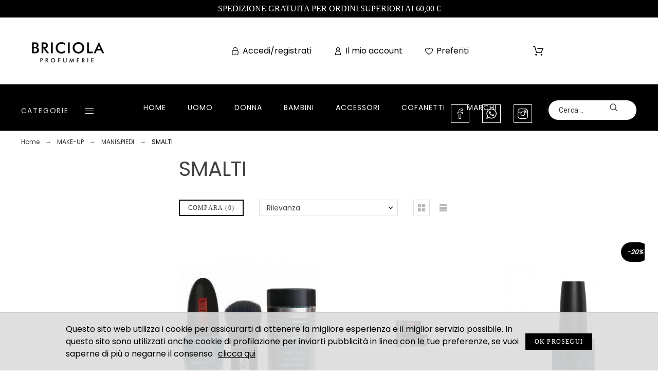

--- FILE ---
content_type: text/html; charset=utf-8
request_url: https://www.briciolaprofumi.it/81-smalti
body_size: 76533
content:
<!doctype html>
<html lang="it">

  <head>
    
      
  <meta charset="utf-8">


  <meta http-equiv="x-ua-compatible" content="ie=edge">



  <title>SMALTI | Vendita Online e al miglior Prezzo Profumi, Make up, Trattamento Viso, Cura Corpo, Creme Solari, Idee Regalo | Profumerie Briciola Napoli</title>
  <meta name="description" content="Su Profumerie Briciola Napoli: Vendita online dei prodotti per la categoria SMALTI solo dei migliori brand. Consegna in 24/48 ore. La tua profumeria online. Entra subito per scopri tutte le nostre promozioni | Profumerie Briciola Napoli">
  <meta name="keywords" content="SMALTI, Profumerie Briciola Napoli">
  <meta name='author' content='https://promokit.eu'>
  <meta name="application-name" content="Briciola Profumi" />
  <meta name="app-version" content="TS v.1.8.9 | Alysum v.5.3.9 | PS v.1.7.6.1" />        <link rel="canonical" href="https://www.briciolaprofumi.it/81-smalti">
    
      <link rel="alternate" href="https://www.briciolaprofumi.it/81-smalti" hreflang="it">
    



  <meta name="viewport" content="width=device-width,minimum-scale=1,initial-scale=1">



  <link rel="icon" type="image/vnd.microsoft.icon" href="/img/favicon.ico?1744185403">
  <link rel="shortcut icon" type="image/x-icon" href="/img/favicon.ico?1744185403">



  	<link href='//fonts.googleapis.com/css?family=Poppins%7CRoboto:100,300,400,500,500i,900%7CArchivo+Narrow:100,400,500,500i&amp;subset=cyrillic,latin-ext' rel='stylesheet'>

	<link rel="stylesheet" href="https://www.briciolaprofumi.it/themes/alysum/assets/cache/theme-bbfb2e43.css" type="text/css" media="all">


<style id="alysum-generated">/* 13px - line-height | 1em = 1 ÷ 14px = 0.0714*/
.header-main #desktop_cart .shopping_cart, 
.header-main .pk_customlinks .dd_container { top:84px }
.header-main .icons-true #desktop_cart .shopping_cart, 
.header-main .icons-true .pk_customlinks .dd_container { top:87.5px }
.header-main .flexmenu .submenu { top:156px }
.header-top #desktop_cart .shopping_cart, 
.header-top .pk_customlinks .dd_container { top:23.5px }
.header-top .flexmenu .submenu { top:34px }
#pattern .view_grid .product_list .grid-container { grid-template-columns: repeat(auto-fill, minmax(220px, 1fr)); }
#pattern .view_grid .product_list .grid-container { grid-column-gap: 40px; }
</style>


  <script>
    var compare = {"added_to_compare_msg":"Il prodotto \u00e8 stato aggiunto correttamente a&nbsp;<a href=\"https:\/\/www.briciolaprofumi.it\/module\/pk_compare\/compare\">Lista comparazioni<\/a>","removed_from_compare_msg":"Il prodotto \u00e8 stato rimosso con successo da","page_link":"https:\/\/www.briciolaprofumi.it\/module\/pk_compare\/compare","comparator_max_item":"4"};
    var favorites = {"favorite_products_url_add":"https:\/\/www.briciolaprofumi.it\/module\/pk_favorites\/actions?process=add","favorite_products_url_remove":"https:\/\/www.briciolaprofumi.it\/module\/pk_favorites\/actions?process=remove","favorite_products_id_product":false,"phrases":{"add":"Aggiungi ai preferiti","delete":"Elimina","remove":"Rimuovi dai preferiti","added":"Il prodotto \u00e8 stato aggiunto al tuo&nbsp;<a href=\"https:\/\/www.briciolaprofumi.it\/module\/pk_favorites\/account\">Preferiti<\/a>","removed":"Il prodotto \u00e8 stato rimosso da&nbsp;<a href=\"https:\/\/www.briciolaprofumi.it\/module\/pk_favorites\/account\">Preferiti<\/a>","haveToLogin":"You have to login to add product to Favorites"}};
    var klarnapayment = {"precision":2,"interoperability":{"locale":"it-IT","environment":"production","clientId":null}};
    var pkIgCfg = {"PK_INSTA_API_CODE":"7ed9053c49574ad3949e41c8a3fd5e8a","PK_INSTA_REDIRECT_URL":"http:\/\/www.briciolaprofumi.it\/modules\/pk_instafeed\/api.php","PK_INSTA_AT":"","PK_INSTA_TEMP_CODE":"","PK_INSTA_HASHTAG":"sky","PK_INSTA_API_SECRET":"ae0e9bb78fd043ce9f32182381dd4cc8","PK_INSTA_API_CALLBACK":"http:\/\/localhost","PK_INSTA_USERNAME":"","PK_INSTA_SORTBY":"none","PK_INSTA_NUMBER":"10","PK_INSTA_NUMBER_VIS":"4","PK_INSTA_LINKS":"1","PK_INSTA_LIKES":"1","PK_INSTA_COMMENTS":"1","PK_INSTA_CAPTION":"1","PK_INSTA_CAROUSEL":"1","PK_INSTA_FIXED":0,"PK_INSTA_AUTOSCROLL":"1","PK_INSTA_COLOR":"","PK_INSTA_USERID":0,"PK_INSTA_TEMPLATE":"<div class='ig-indent'><div class='ig-wrapper'><a target='_blank' rel='nofollow' class='ig-link relative oh' href='{{link}}' style='background-image:url({{image}})'><img style='display:none' src='{{image}}' width='300' height='300' alt='insta-image' \/><span class='ig-desc smooth02'><span class='ig-caption ellipsis'>{{caption}}<\/span><span class='ig-likes ig-icon'><svg class='svgic svgic-eye'><use xlink:href='#si-heart'><\/use><\/svg>{{likes}}<\/span><span class='ig-comments ig-icon'><svg class='svgic svgic-comment'><use xlink:href='#si-comment'><\/use><\/svg>{{comments}}<\/span><\/span><\/a><\/div><\/div>","PK_INSTA_FLAG":false};
    var pk_facebook = {"submitFbConfig":"1","general_appid":"435582444026557","general_pageid":"511795462167291","chat_state":"1","chat_color":"#ff00ff","chat_delay":"5","login_state":"","login_redirect":"no_redirect","login_parent":".forgot-password","comments_state":"","comments_tab":"1","comments_width":"","comments_number":"","comments_admins":"","product_page_url":"https:\/\/www.briciolaprofumi.it\/81-smalti","login_destination":"https:\/\/www.briciolaprofumi.it\/account","phrases":{"login":"Entra"}};
    var prestashop = {"cart":{"products":[],"totals":{"total":{"type":"total","label":"Totale","amount":0,"value":"0,00\u00a0\u20ac"},"total_including_tax":{"type":"total","label":"Totale (IVA incl.)","amount":0,"value":"0,00\u00a0\u20ac"},"total_excluding_tax":{"type":"total","label":"Totale (IVA escl.)","amount":0,"value":"0,00\u00a0\u20ac"}},"subtotals":{"products":{"type":"products","label":"Totale parziale","amount":0,"value":"0,00\u00a0\u20ac"},"discounts":null,"shipping":{"type":"shipping","label":"Spedizione","amount":0,"value":"Gratis"},"tax":null},"products_count":0,"summary_string":"0 articoli","vouchers":{"allowed":1,"added":[]},"discounts":[],"minimalPurchase":0,"minimalPurchaseRequired":""},"currency":{"name":"Euro","iso_code":"EUR","iso_code_num":"978","sign":"\u20ac"},"customer":{"lastname":null,"firstname":null,"email":null,"birthday":null,"newsletter":null,"newsletter_date_add":null,"optin":null,"website":null,"company":null,"siret":null,"ape":null,"is_logged":false,"gender":{"type":null,"name":null},"addresses":[]},"language":{"name":"Italiano (Italian)","iso_code":"it","locale":"it-IT","language_code":"it","is_rtl":"0","date_format_lite":"d\/m\/Y","date_format_full":"d\/m\/Y H:i:s","id":1},"page":{"title":"","canonical":"https:\/\/www.briciolaprofumi.it\/81-smalti","meta":{"title":"SMALTI | Vendita Online e al miglior Prezzo Profumi, Make up, Trattamento Viso, Cura Corpo, Creme Solari, Idee Regalo | Profumerie Briciola Napoli","description":"Su Profumerie Briciola Napoli: Vendita online dei prodotti per la categoria SMALTI solo dei migliori brand. Consegna in 24\/48 ore. La tua profumeria online. Entra subito per scopri tutte le nostre promozioni | Profumerie Briciola Napoli","keywords":"SMALTI, Profumerie Briciola Napoli","robots":"index"},"page_name":"category","body_classes":{"lang-it":true,"lang-rtl":false,"country-IT":true,"currency-EUR":true,"layout-left-column":true,"page-category":true,"tax-display-enabled":true,"category-id-81":true,"category-SMALTI":true,"category-id-parent-80":true,"category-depth-level-4":true},"admin_notifications":[]},"shop":{"name":"Briciola Profumi","logo":"\/img\/briciola-profumi-logo-1744185403.jpg","stores_icon":"\/img\/logo_stores.png","favicon":"\/img\/favicon.ico"},"urls":{"base_url":"https:\/\/www.briciolaprofumi.it\/","current_url":"https:\/\/www.briciolaprofumi.it\/81-smalti","shop_domain_url":"https:\/\/www.briciolaprofumi.it","img_ps_url":"https:\/\/www.briciolaprofumi.it\/img\/","img_cat_url":"https:\/\/www.briciolaprofumi.it\/img\/c\/","img_lang_url":"https:\/\/www.briciolaprofumi.it\/img\/l\/","img_prod_url":"https:\/\/www.briciolaprofumi.it\/img\/p\/","img_manu_url":"https:\/\/www.briciolaprofumi.it\/img\/m\/","img_sup_url":"https:\/\/www.briciolaprofumi.it\/img\/su\/","img_ship_url":"https:\/\/www.briciolaprofumi.it\/img\/s\/","img_store_url":"https:\/\/www.briciolaprofumi.it\/img\/st\/","img_col_url":"https:\/\/www.briciolaprofumi.it\/img\/co\/","img_url":"https:\/\/www.briciolaprofumi.it\/themes\/alysum\/assets\/img\/","css_url":"https:\/\/www.briciolaprofumi.it\/themes\/alysum\/assets\/css\/","js_url":"https:\/\/www.briciolaprofumi.it\/themes\/alysum\/assets\/js\/","pic_url":"https:\/\/www.briciolaprofumi.it\/upload\/","pages":{"address":"https:\/\/www.briciolaprofumi.it\/indirizzo","addresses":"https:\/\/www.briciolaprofumi.it\/indirizzi","authentication":"https:\/\/www.briciolaprofumi.it\/login","cart":"https:\/\/www.briciolaprofumi.it\/carrello","category":"https:\/\/www.briciolaprofumi.it\/index.php?controller=category","cms":"https:\/\/www.briciolaprofumi.it\/index.php?controller=cms","contact":"https:\/\/www.briciolaprofumi.it\/contattaci","discount":"https:\/\/www.briciolaprofumi.it\/buoni-sconto","guest_tracking":"https:\/\/www.briciolaprofumi.it\/tracciatura-ospite","history":"https:\/\/www.briciolaprofumi.it\/cronologia-ordini","identity":"https:\/\/www.briciolaprofumi.it\/dati-personali","index":"https:\/\/www.briciolaprofumi.it\/","my_account":"https:\/\/www.briciolaprofumi.it\/account","order_confirmation":"https:\/\/www.briciolaprofumi.it\/conferma-ordine","order_detail":"https:\/\/www.briciolaprofumi.it\/index.php?controller=order-detail","order_follow":"https:\/\/www.briciolaprofumi.it\/segui-ordine","order":"https:\/\/www.briciolaprofumi.it\/ordine","order_return":"https:\/\/www.briciolaprofumi.it\/index.php?controller=order-return","order_slip":"https:\/\/www.briciolaprofumi.it\/buono-ordine","pagenotfound":"https:\/\/www.briciolaprofumi.it\/pagina-non-trovata","password":"https:\/\/www.briciolaprofumi.it\/recupero-password","pdf_invoice":"https:\/\/www.briciolaprofumi.it\/index.php?controller=pdf-invoice","pdf_order_return":"https:\/\/www.briciolaprofumi.it\/index.php?controller=pdf-order-return","pdf_order_slip":"https:\/\/www.briciolaprofumi.it\/index.php?controller=pdf-order-slip","prices_drop":"https:\/\/www.briciolaprofumi.it\/offerte","product":"https:\/\/www.briciolaprofumi.it\/index.php?controller=product","search":"https:\/\/www.briciolaprofumi.it\/ricerca","sitemap":"https:\/\/www.briciolaprofumi.it\/Mappa del sito","stores":"https:\/\/www.briciolaprofumi.it\/negozi","supplier":"https:\/\/www.briciolaprofumi.it\/fornitori","register":"https:\/\/www.briciolaprofumi.it\/login?create_account=1","order_login":"https:\/\/www.briciolaprofumi.it\/ordine?login=1"},"alternative_langs":{"it":"https:\/\/www.briciolaprofumi.it\/81-smalti"},"theme_assets":"\/themes\/alysum\/assets\/","actions":{"logout":"https:\/\/www.briciolaprofumi.it\/?mylogout="},"no_picture_image":{"bySize":{"small_default":{"url":"https:\/\/www.briciolaprofumi.it\/img\/p\/it-default-small_default.jpg","width":80,"height":104},"cart_default":{"url":"https:\/\/www.briciolaprofumi.it\/img\/p\/it-default-cart_default.jpg","width":126,"height":163},"home_default":{"url":"https:\/\/www.briciolaprofumi.it\/img\/p\/it-default-home_default.jpg","width":380,"height":494},"medium_default":{"url":"https:\/\/www.briciolaprofumi.it\/img\/p\/it-default-medium_default.jpg","width":500,"height":650},"large_default":{"url":"https:\/\/www.briciolaprofumi.it\/img\/p\/it-default-large_default.jpg","width":650,"height":650}},"small":{"url":"https:\/\/www.briciolaprofumi.it\/img\/p\/it-default-small_default.jpg","width":80,"height":104},"medium":{"url":"https:\/\/www.briciolaprofumi.it\/img\/p\/it-default-home_default.jpg","width":380,"height":494},"large":{"url":"https:\/\/www.briciolaprofumi.it\/img\/p\/it-default-large_default.jpg","width":650,"height":650},"legend":""}},"configuration":{"display_taxes_label":true,"display_prices_tax_incl":true,"is_catalog":false,"show_prices":true,"opt_in":{"partner":true},"quantity_discount":{"type":"discount","label":"Sconto"},"voucher_enabled":1,"return_enabled":1},"field_required":[],"breadcrumb":{"links":[{"title":"Home","url":"https:\/\/www.briciolaprofumi.it\/"},{"title":"MAKE-UP","url":"https:\/\/www.briciolaprofumi.it\/19-make-up"},{"title":"MANI&PIEDI","url":"https:\/\/www.briciolaprofumi.it\/80-mani-piedi"},{"title":"SMALTI","url":"https:\/\/www.briciolaprofumi.it\/81-smalti"}],"count":4},"link":{"protocol_link":"https:\/\/","protocol_content":"https:\/\/"},"time":1768940103,"static_token":"146ca770208ef31a7a14da8d6b57e1d3","token":"fc4f808e8fbd515619d529747ab28dcb"};
    var prestashopFacebookAjaxController = "https:\/\/www.briciolaprofumi.it\/module\/ps_facebook\/Ajax";
    var psemailsubscription_subscription = "https:\/\/www.briciolaprofumi.it\/module\/ps_emailsubscription\/subscription";
    var pspagebuilder = {"phrases":{"email_already_registered":"Email already registered","error_during_subscription":"Error during subscription","subscription_successful":"Subscription successful","agree_gdpr":"You have to agree with our GDPR Policy","invalid_email":"Invalid email address","unable_to_subscribe":"Unable to subscribe","empty_message":"The message is empty","empty_email":"The email address is empty"}};
    var theme_cfg = {"preset":"oldstyle","tab_number":"16","pattern":"0","page_width":"1500","toTop":"1","gs_body_typography":{"font_size":"16","line_height":"1.5","letter_spacing":"0","color":"#000000","font_style":"normal","font_weight":"500","font_family":"Poppins","text_transform":"none"},"gs_titles_font":"Poppins","gs_cookie_message":"1","gs_cookie_pages":"7","gs_sticky_menu":"0","gs_lazy_load":"1","gs_preloader":"0","gs_popup_search":"0","gs_google_api_key":"","latin_ext":"1","button_typography":{"font_size":"12","line_height":"1","letter_spacing":"0.1","color":"#000","font_style":"normal","font_weight":"400","font_family":"Poppins","text_transform":"uppercase"},"button_color":"#000000","button_border_color":"#000000","button_color_hover":"#000","button_text_color_hover":"#fff","button_border_color_hover":"#000000","cyrillic":"1","header_builder":"1","header_type":"4","header_position":"header_static","header_elements_icons":"1","header_elements_text":"1","logo_position":"logo-center","logo_type":"image","logo_text":"Briciola","logo_typography":{"font_size":"58","line_height":"1","letter_spacing":"0","color":"#424243","font_style":"normal","font_weight":"400","font_family":"Poppins","text_transform":"none"},"menu_bar_height":"40","menu_background":"#ffffff","menu_typography":{"font_size":"14","line_height":"1","letter_spacing":"0.07","color":"#000000","font_style":"normal","font_weight":"500","font_family":"Poppins","text_transform":"uppercase"},"submenu_typography":{"font_size":"13","line_height":"1","letter_spacing":"0.04","color":"#000000","font_style":"normal","font_weight":"400","font_family":"Poppins","text_transform":"none"},"top_bar":"1","top_bar_background":"transparent","top_bar_short_message":"Now Shipping to Canada","top_bar_height":"34","top_bar_text":{"font_size":"13","line_height":"1","letter_spacing":"0.04","color":"#8a8a8a","font_style":"normal","font_weight":"400","font_family":"Roboto","text_transform":"none"},"middle_bar_height":"156","hdr_middle_bar_background":"transparent","hdr_search_bar_background":"transparent","hdr_search_bar_border":"#eeeeee","middle_bar_typography":{"font_size":"13","line_height":"1","letter_spacing":"0.06","color":"#444444","font_style":"normal","font_weight":"400","font_family":"Archivo Narrow","text_transform":"uppercase"},"cp_listing_view":"grid","cp_category_preview":"0","cp_subcategories":"0","cp_category_description":"1","cp_only_filter":"1","cp_collapse_filter":"1","cp_item_width":"220","cp_item_gap":"40","footer_builder":"1","footer_main_font":{"font_size":"13","line_height":"1.5","letter_spacing":"0.06","color":"#666666","font_style":"normal","font_weight":"400","font_family":"Poppins","text_transform":"none"},"footer_main_title":{"font_size":"14","line_height":"1","letter_spacing":"0.15","color":"#666666","font_style":"normal","font_weight":"400","font_family":"Poppins","text_transform":"uppercase"},"footer_main_link_color":"#666666","footer_main_background":"#ffffff","footer_bottom":"1","footer_bottom_background":"#ffffff","footer_bottom_height":"140","footer_bottom_font":{"font_size":"13","line_height":"1","letter_spacing":"0","color":"#7e7e7e","font_style":"normal","font_weight":"400","font_family":"Poppins","text_transform":"none"},"footer_bottom_text":"\u00a9 2019 - Ecommerce software by PrestaShop\u2122","footer_bottom_align":"center","footer_bottom_social":"1","footer_bottom_pcards":"0","homepage_builder":"1","homepage_module_title":{"font_size":"21","line_height":"1","letter_spacing":"0.1","color":"#000000","font_style":"normal","font_weight":"400","font_family":"Poppins","text_transform":"uppercase"},"pm_qw_button":"1","pm_colors":"1","pm_labels":"1","pm_countdown":"1","pm_hover_image":"1","pm_title":"1","pm_button_color":"#000","pm_button_color_hover":"#000000","pm_title_multiline":"0","pm_stars":"1","pm_stars_color":"#bdbdbd","pm_stars_color_active":"#ffcc20","pm_title_typography":{"font_size":"14","line_height":"1.267","letter_spacing":"0","color":"#000000","font_style":"normal","font_weight":"500","font_family":"Poppins","text_transform":"none"},"pm_brand":"1","pm_brand_typography":{"font_size":"14","line_height":"1","letter_spacing":"0.12","color":"#000000","font_style":"normal","font_weight":"500","font_family":"Poppins","text_transform":"uppercase"},"pm_desc":"0","pm_desc_typography":{"font_size":"13","line_height":"1.2","letter_spacing":"0","color":"#000000","font_style":"normal","font_weight":"400","font_family":"Poppins","text_transform":"uppercase"},"pm_price":"1","pm_price_typography":{"font_size":"17","line_height":"1.2","letter_spacing":"0","color":"#000000","font_style":"normal","font_weight":"600","font_family":"Poppins","text_transform":"none"},"pm_old_price_typography":{"font_size":"14","line_height":"1.2","letter_spacing":"0","color":"#666666","font_style":"italic","font_weight":"400","font_family":"Poppins","text_transform":"none"},"pm_details_layout":"pm_details_layout3","pm_labels_color":"transparent","pm_labels_typography":{"font_size":"12","line_height":"1.5","letter_spacing":"0.1","color":"#000000","font_style":"italic","font_weight":"500","font_family":"Poppins","text_transform":"uppercase"},"sb_title":{"font_size":"17","line_height":"1.2","letter_spacing":"0.08","color":"#313537","font_style":"normal","font_weight":"400","font_family":"Poppins","text_transform":"uppercase"},"sa_facebook":"1","sa_facebook_link":"https:\/\/facebook.com\/","sa_twitter":"1","sa_twitter_link":"https:\/\/twitter.com\/","sa_pinterest":"1","sa_pinterest_link":"https:\/\/pinterest.com\/","sa_linkedin":"1","sa_linkedin_link":"https:\/\/linkedin.com\/","sa_instagram":"1","sa_instagram_link":"https:\/\/instagram.com\/","sa_flickr":"1","sa_flickr_link":"https:\/\/flickr.com\/","sa_youtube":"0","sa_youtube_link":"https:\/\/youtube.com\/","pay_visa":"1","pay_am_exp":"1","pay_mastercard":"1","pay_paypal":"1","pay_skrill":"1","pay_maestro":"1","pay_discover":"1","pay_cirrus":"0","pay_direct":"0","pay_solo":"0","pay_switch":"0","pay_wu":"0","pay_bitcoin":"0","pay_bitcoingold":"0","pay_litecoin":"0","pay_ethereum":"0","pay_dogecoin":"0","pay_monacoin":"0","pp_builder_layout":"18","pp_price":{"font_size":"25","line_height":"1.2","letter_spacing":"0","color":"#000000","font_style":"italic","font_weight":"500","font_family":"Poppins","text_transform":"uppercase"},"pp_share":"1","pp_countdown":"1","pp_innnerzoom":"0","pp_updownbuttons":"1","cont_show_map":"0","cont_map_zoom_level":"10","cont_map_custom_style":"0","mt_maintenance":"1","mt_countdown":"1","mt_notify":"0","mt_date_until":"30\/01\/2020","amp_enable":"0","gs_cookie_link":"https:\/\/cookiesandyou.com","item_key":"","versions":"5.3.9","preset_to_import":"","dc_preset_to_import":"alysum","gs_sticky_menu_class":"","cp_builder_layout":"0","cont_longitude":"14.5488585","cont_latitude":"40.7951646","pm_filter_image":"1","tab":"AdminModules","pp_builder_thumbs":"0","pm_attr":"0","gs_scripts_attr":"async","pp_details_tab":"1","pm_atc_button":"1","ps_version":"1761"};
    var wishlist = {"added_to_wishlist_msg":"The product was successfully added to&nbsp;<a href=\"https:\/\/www.briciolaprofumi.it\/module\/pk_wishlist\/mywishlist\">your wishlist<\/a>","wishlist_btn_icon":"<svg class='svgic'><use xlink:href='#si-wishlist'><\/use><\/svg>","static_token":false,"advansedwishlist_controller_url":"https:\/\/www.briciolaprofumi.it\/module\/pk_wishlist\/default","mywishlist_url":"https:\/\/www.briciolaprofumi.it\/module\/pk_wishlist\/mywishlist","login_first":"You have to login to add product to Wishlist"};
  </script>



  <script>var SdsJsOnLoadActions = [];window.onload=function(){ $.each(SdsJsOnLoadActions, function(k, func){ func.call(); }); };</script><!-- emarketing start -->


<!-- emarketing end -->
<script type="text/javascript">
	(window.gaDevIds=window.gaDevIds||[]).push('d6YPbH');
	(function(i,s,o,g,r,a,m){i['GoogleAnalyticsObject']=r;i[r]=i[r]||function(){
	(i[r].q=i[r].q||[]).push(arguments)},i[r].l=1*new Date();a=s.createElement(o),
	m=s.getElementsByTagName(o)[0];a.async=1;a.src=g;m.parentNode.insertBefore(a,m)
	})(window,document,'script','https://www.google-analytics.com/analytics.js','ga');

            ga('create', 'UA-44281784-6', 'auto');
                    ga('set', 'anonymizeIp', true);
                ga('send', 'pageview');
    
    ga('require', 'ec');
</script>

<script type="text/javascript">
    var show_warning_info = "";
    var show_warning_text = "Non hai inserito i campi per fattura elettronica (codice PEC / SDI) per uno o più indirizzi salvati. Modifica i tuoi indirizzi e inserisci questi dati per poter ricevere la fattura elettronica dell'ordine.";
    var errorDni = "Il campo CF non è valido";
    var errorVat = "Il campo P.IVA non è valido";
    var sdiError = "Il campo SDI non è valido (7 caratteri alfanumerici)";
    var sdiErrorPA = "Il campo SDI non è valido (6 caratteri alfanumerici)"
</script>  <!-- START OF DOOFINDER SCRIPT -->
  <script type="text/javascript" defer="" src="https://eu1-search.doofinder.com/5/script/8a3e52ecff6931ef3b0ddd55155af3f7.js"></script>
  <!-- END OF DOOFINDER SCRIPT -->
  <!-- TO REGISTER CLICKS -->
<script>
  var dfProductLinks = [];
  var dfLinks = Object.keys(dfProductLinks);
  var doofinderAppendAfterBanner = "none";
  var doofinderQuerySelector = "#search_query_top";
</script>  
  <!-- END OF TO REGISTER CLICKS -->
<script
    async
    data-environment='production'
    src='https://js.klarna.com/web-sdk/v1/klarna.js'
></script>




    
  </head>

  <body id="category" class="lang-it country-it currency-eur layout-left-column page-category tax-display-enabled category-id-81 category-smalti category-id-parent-80 category-depth-level-4 pm-details-layout3 pm-filter-image header-static cp-only-filter gs-lazy-load">

    
    
      <!--noindex--><svg style="display:none" version="1.1" xmlns="http://www.w3.org/2000/svg" xmlns:xlink="http://www.w3.org/1999/xlink">
<defs>
<symbol id="si-loading" viewBox="0 0 91.3 91.3">
<circle cx="45.7" cy="45.7" r="45.7"/>
<circle fill="#FFFFFF" cx="45.7" cy="24.4" r="12.5"/>
</symbol>
<symbol id="si-updown" viewBox="0 0 8 8">
<path d="M8 2.194c0 .17-.062.34-.183.47L4.44 6.275c-.117.126-.275.197-.44.197-.165 0-.323-.07-.44-.194L.184 2.666c-.242-.26-.243-.68 0-.94.243-.26.637-.26.88 0L4 4.866l2.937-3.14c.243-.26.638-.26.88 0 .12.128.183.298.183.468z" />
<path style="display:none;" d="M7.958,5.554c0-0.223-0.084-0.443-0.253-0.612L4.603,1.835 c-0.334-0.334-0.873-0.334-1.206,0L0.295,4.941c-0.335,0.335-0.337,0.882-0.004,1.22C0.624,6.499,1.166,6.501,1.5,6.165L4,3.663 l2.5,2.502c0.336,0.336,0.877,0.334,1.21-0.004C7.876,5.993,7.958,5.772,7.958,5.554z"/>
</symbol>
<symbol id="si-arrowdown" viewBox="0 0 20 20">
<path d="M13.418 7.859c0.271-0.268 0.709-0.268 0.978 0s0.272 0.701 0 0.969l-3.908 3.83c-0.27 0.268-0.707 0.268-0.979 0l-3.908-3.83c-0.27-0.267-0.27-0.701 0-0.969s0.709-0.268 0.978 0l3.421 3.141 3.418-3.141z"/>
</symbol>
<symbol id="si-arrowup" viewBox="0 0 306 306">
<polygon points="35.7,247.35 153,130.05 270.3,247.35 306,211.65 153,58.65 0,211.65"/>
</symbol>
<symbol id="si-arrowright" viewBox="0 0 8 8">
<path d="M2.196,0.03c0.17,0,0.34,0.061,0.47,0.181l3.606,3.353C6.397,3.68,6.468,3.836,6.468,4	s-0.07,0.321-0.195,0.437L2.666,7.789c-0.259,0.241-0.68,0.241-0.938,0c-0.26-0.241-0.26-0.632,0-0.873L4.864,4L1.728,1.085 c-0.26-0.241-0.26-0.633,0-0.874C1.856,0.091,2.026,0.03,2.196,0.03z"/>
</symbol>
<symbol id="si-arrowleft" viewBox="0 0 8 8">
<path d="M5.804,7.97c-0.17,0-0.34-0.061-0.47-0.181L1.728,4.437C1.603,4.32,1.533,4.164,1.533,4 s0.07-0.321,0.195-0.437l3.606-3.353c0.259-0.241,0.68-0.241,0.938,0c0.26,0.241,0.26,0.632,0,0.873L3.136,4l3.136,2.915 c0.26,0.241,0.26,0.633,0,0.874C6.144,7.909,5.974,7.97,5.804,7.97z"/>
</symbol>
<symbol id="si-cart" viewBox="0 0 19 19">
<path d="M18.885,4.776c-0.129-0.197-0.352-0.312-0.586-0.312H8.552c-0.387,0-0.703,0.312-0.703,0.692 s0.316,0.693,0.703,0.693h8.669l-2.601,5.89H6.795L3.924,1.509C3.843,1.208,3.562,1,3.245,1H0.703C0.316,1,0,1.312,0,1.693 c0,0.381,0.316,0.692,0.703,0.692h2.015l2.87,10.231c0.082,0.301,0.363,0.509,0.68,0.509h8.821c0.281,0,0.527-0.161,0.645-0.416 l3.21-7.275C19.037,5.216,19.014,4.973,18.885,4.776z M5.6,14.858c-0.879,0-1.594,0.704-1.594,1.57S4.721,18,5.6,18 s1.593-0.705,1.593-1.571S6.479,14.858,5.6,14.858z M15.452,14.858c-0.879,0.058-1.535,0.82-1.477,1.675 c0.059,0.82,0.75,1.467,1.582,1.467h0.117c0.422-0.035,0.808-0.219,1.089-0.543c0.281-0.312,0.41-0.717,0.387-1.144 C17.092,15.459,16.331,14.801,15.452,14.858z"/>
</symbol>
<symbol id="si-button-cart" viewBox="0 0 16 16">
<path d="M15.902,3.832c-0.108-0.174-0.296-0.274-0.493-0.274H7.202c-0.326,0-0.592,0.274-0.592,0.61 c0,0.337,0.267,0.611,0.592,0.611h7.3l-2.19,5.197h-6.59L3.305,0.948C3.236,0.684,2.999,0.5,2.732,0.5H0.592 C0.266,0.5,0,0.774,0,1.111c0,0.336,0.266,0.611,0.592,0.611h1.697l2.417,9.028C4.774,11.017,5.011,11.2,5.278,11.2h7.428 c0.237,0,0.444-0.143,0.543-0.367l2.703-6.421C16.031,4.22,16.012,4.005,15.902,3.832z M4.715,12.729 c-0.74,0-1.342,0.622-1.342,1.386S3.976,15.5,4.715,15.5c0.74,0,1.342-0.622,1.342-1.386S5.456,12.729,4.715,12.729z  M13.012,12.729c-0.739,0.051-1.292,0.724-1.242,1.478C11.818,14.93,12.4,15.5,13.102,15.5h0.098 c0.355-0.03,0.682-0.193,0.918-0.479c0.236-0.274,0.346-0.631,0.325-1.008C14.394,13.258,13.752,12.678,13.012,12.729z"/>
</symbol>
<symbol id="si-search" viewBox="0 0 19 19">
<path d="M13.616,12.292c0.937-1.237,1.501-2.774,1.501-4.445c0.001-4.051-3.278-7.348-7.309-7.348 s-7.31,3.297-7.31,7.348c0,4.053,3.28,7.349,7.31,7.349c1.71,0,3.279-0.597,4.523-1.588l4.869,4.895l1.299-1.304L13.616,12.292z M7.809,13.542c-3.123,0-5.663-2.554-5.663-5.694c0-3.14,2.54-5.694,5.663-5.694c3.124,0,5.664,2.554,5.664,5.693 C13.473,10.987,10.932,13.542,7.809,13.542z"/>
</symbol>
<symbol id="si-cross" viewBox="0 0 12 12">
<polygon points="11.5,2.127 10.248,0.875 6.173,4.949 2.096,0.848 0.843,2.1 4.92,6.202 0.871,10.252 2.123,11.505 6.169,7.458 10.191,11.505 11.445,10.252 7.422,6.205"/>
</symbol>
<symbol id="si-cross-thin" viewBox="0 0 64 64">
<path d="M28.941,31.786L0.613,60.114c-0.787,0.787-0.787,2.062,0,2.849c0.393,0.394,0.909,0.59,1.424,0.59 c0.516,0,1.031-0.196,1.424-0.59l28.541-28.541l28.541,28.541c0.394,0.394,0.909,0.59,1.424,0.59c0.515,0,1.031-0.196,1.424-0.59 c0.787-0.787,0.787-2.062,0-2.849L35.064,31.786L63.41,3.438c0.787-0.787,0.787-2.062,0-2.849c-0.787-0.786-2.062-0.786-2.848,0   L32.003,29.15L3.441,0.59c-0.787-0.786-2.061-0.786-2.848,0c-0.787,0.787-0.787,2.062,0,2.849L28.941,31.786z"/>
</symbol>
<symbol id="si-cmp-cross" viewBox="0 0 11 11"><path d="M0.228,10.745c0.296,0.297,0.777,0.297,1.073,0l4.202-4.202l4.201,4.202 c0.297,0.297,0.777,0.297,1.073,0c0.297-0.297,0.297-0.776,0-1.073L6.576,5.471l4.201-4.203c0.297-0.295,0.297-0.777,0-1.074 c-0.296-0.295-0.776-0.295-1.073,0L5.503,4.397L1.301,0.194c-0.296-0.295-0.777-0.295-1.073,0c-0.296,0.297-0.296,0.779,0,1.074 L4.43,5.471L0.228,9.672C-0.068,9.969-0.068,10.448,0.228,10.745z"/></symbol>
<symbol id="si-twitter" viewBox="0 0 341.117 341.117">
<path d="M115.394,304.407c-33.085,0-65.862-9.158-94.777-26.479L0,265.582l24.024,0.405c0.778,0.039,2.031,0.103,4.004,0.103 c9.145,0,38.278-1.472,68.15-18.329c-22.455-6.677-41.01-24.036-48.651-46.762l-3.785-11.253l10.309,2.68 c-16.523-12.693-27.333-32.205-28.516-53.953l-0.566-10.411l9.557,4.171c1.742,0.765,3.515,1.44,5.315,2.024 c-13.573-18.998-21.787-48.355-4.659-79.538l4.717-8.593l5.996,7.757c28.728,37.141,71.325,59.789,117.778,62.899 c-0.283-2.886-0.482-5.54-0.482-6.369c0-34.474,26.234-70.13,70.13-70.13c18.426,0,36.164,7.32,49.23,20.206 c17.513-4.113,34.249-14.325,34.429-14.435l15.18-9.345l-5.733,16.883c-2.751,8.085-6.941,15.534-12.314,22.038 c2.931-0.958,5.81-2.057,8.773-3.348l18.233-8.908l-7.661,16.453c-6.324,13.593-16.87,24.808-29.968,31.98 c2.879,44.994-15.624,95.194-48.908,132.059c-24.705,27.372-68.703,60.084-138.016,60.528L115.394,304.407z M47.841,277.472 c21.427,9.248,44.409,14.075,67.546,14.075l1.099-0.006c64.628-0.411,105.586-30.836,128.556-56.286 c32.031-35.483,49.397-83.999,45.309-126.621l-0.431-4.524l4.113-1.915c6.523-3.04,12.365-7.262,17.269-12.397 c-5.488,1.388-11.343,2.423-18.092,3.239l-4.929,0.598l-3.843-9.743l4.473-3.445c6.266-3.67,11.729-8.451,16.144-14.049 c-6.986,2.976-15.232,5.887-23.477,7.423l-3.522,0.656l-2.41-2.648c-10.836-11.89-26.254-18.702-42.321-18.702 c-35.849,0-57.276,29.12-57.276,57.276c0,1.703,0.848,9.454,1.15,11.446l2.918,8.297l-9.28-0.199 c-49.744-1.073-96.023-22.873-128.511-60.181c-12.854,33.754,8.728,60.721,19.036,68.799l15.071,11.819l-19.146-0.334 c-5.996-0.103-11.864-0.919-17.552-2.436c5.058,22.558,22.886,40.682,46.048,45.656l25.354,5.45l-24.962,7.025 c-4.351,1.221-9.287,1.838-14.672,1.838c-2.519,0-4.929-0.135-7.153-0.341c10.039,17.674,28.734,29.551,49.416,30.56l18.072,0.887 L117.264,249.4C92.283,267.774,66.37,274.85,47.841,277.472z"/>
</symbol>
<symbol id="si-vimeo" title="whatsapp" viewBox="0 0 30.667 30.667">
<g>
	<path d="M30.667,14.939c0,8.25-6.74,14.938-15.056,14.938c-2.639,0-5.118-0.675-7.276-1.857L0,30.667l2.717-8.017
		c-1.37-2.25-2.159-4.892-2.159-7.712C0.559,6.688,7.297,0,15.613,0C23.928,0.002,30.667,6.689,30.667,14.939z M15.61,2.382
		c-6.979,0-12.656,5.634-12.656,12.56c0,2.748,0.896,5.292,2.411,7.362l-1.58,4.663l4.862-1.545c2,1.312,4.393,2.076,6.963,2.076
		c6.979,0,12.658-5.633,12.658-12.559C28.27,8.016,22.59,2.382,15.61,2.382z M23.214,18.38c-0.094-0.151-0.34-0.243-0.708-0.427
		c-0.367-0.184-2.184-1.069-2.521-1.189c-0.34-0.123-0.586-0.185-0.832,0.182c-0.243,0.367-0.951,1.191-1.168,1.437
		c-0.215,0.245-0.43,0.276-0.799,0.095c-0.369-0.186-1.559-0.57-2.969-1.817c-1.097-0.972-1.838-2.169-2.052-2.536
		c-0.217-0.366-0.022-0.564,0.161-0.746c0.165-0.165,0.369-0.428,0.554-0.643c0.185-0.213,0.246-0.364,0.369-0.609
		c0.121-0.245,0.06-0.458-0.031-0.643c-0.092-0.184-0.829-1.984-1.138-2.717c-0.307-0.732-0.614-0.611-0.83-0.611
		c-0.215,0-0.461-0.03-0.707-0.03S9.897,8.215,9.56,8.582s-1.291,1.252-1.291,3.054c0,1.804,1.321,3.543,1.506,3.787
		c0.186,0.243,2.554,4.062,6.305,5.528c3.753,1.465,3.753,0.976,4.429,0.914c0.678-0.062,2.184-0.885,2.49-1.739
		C23.307,19.268,23.307,18.533,23.214,18.38z"/>
</g>
<g>
</g>
<g>
</g>
<g>
</g>
<g>
</g>
<g>
</g>
<g>
</g>
<g>
</g>
<g>
</g>
<g>
</g>
<g>
</g>
<g>
</g>
<g>
</g>
<g>
</g>
<g>
</g>
<g>
</g>
</symbol>

<symbol id="si-youtube" viewBox="0 0 21 21">
<path d="M7.893,6.643c0,0.604,0.038,1.057,0.114,1.359c0.075,0.301,0.202,0.559,0.379,0.771 c0.177,0.212,0.485,0.311,0.806,0.415c0.319,0.105,0.975,0.157,1.437,0.157c0.413,0,0.601-0.061,0.92-0.185 c0.318-0.123,0.579-0.253,0.781-0.512c0.203-0.258,0.336-0.537,0.398-0.836c0.061-0.298,0.092-0.768,0.092-1.406V4.605 c0-0.504-0.033-0.879-0.101-1.125s-0.19-0.485-0.374-0.718c-0.182-0.232-0.441-0.421-0.777-0.565 c-0.335-0.146-0.561-0.217-1.03-0.217c-0.557,0-1.338,0.111-1.696,0.337C8.485,2.543,8.236,2.842,8.099,3.213 C7.961,3.584,7.893,4.1,7.893,4.761V6.643z M9.949,4.161L9.949,4.161c0-0.365,0.021-0.594,0.063-0.688 c0.042-0.096,0.212-0.143,0.335-0.143s0.293,0.047,0.332,0.143c0.037,0.095,0.056,0.323,0.056,0.688v2.974 c0,0.307-0.019,0.507-0.059,0.6s-0.298,0.14-0.422,0.14c-0.12,0-0.201-0.051-0.242-0.153C9.969,7.619,9.949,7.401,9.949,7.064 V4.161z M4.369,9.279h2.058V6.14l1.541-5.596L5.971,0.499C5.688,2.126,5.486,3.312,5.365,4.236C5.326,3.65,5.15,2.191,4.837,0.499 H2.84L4.369,6.14V9.279z M13.783,8.781c0.1,0.188,0.252,0.28,0.459,0.394c0.205,0.115,0.554,0.079,0.867,0.079 c0.275,0,0.519,0.032,0.73-0.088c0.211-0.119,0.391-0.239,0.535-0.479l-0.037,0.529h2.123V1.972h-2.116v4.981 c0,0.582-0.015,0.928-0.043,1.034c-0.03,0.106-0.21,0.161-0.364,0.161c-0.145,0-0.262-0.052-0.295-0.156 c-0.033-0.103-0.049-0.432-0.049-0.985V1.972h-2.027v4.992c0,0.61,0.013,1.019,0.036,1.225C13.625,8.394,13.688,8.592,13.783,8.781 z M18.936,10.655H3.067c-0.868,0-1.568,0.771-1.568,1.726v6.395c0,0.951,0.701,1.726,1.568,1.726h15.868 c0.863,0,1.566-0.773,1.566-1.726v-6.395C20.502,11.427,19.799,10.655,18.936,10.655z M6.16,13.965H5.521v5.134H4.044v-5.134H3.322 v-1.44H6.16V13.965z M10.421,19.099H8.865l0.026-0.434C8.786,18.841,8.655,18.973,8.5,19.06c-0.156,0.089-0.334,0.132-0.536,0.132 c-0.23,0-0.48-0.041-0.631-0.125c-0.15-0.083-0.263-0.194-0.335-0.334c-0.072-0.139-0.117-0.283-0.134-0.434 c-0.018-0.151-0.027-0.45-0.027-0.898v-3.424h1.457v3.455c0,0.405,0.012,0.646,0.036,0.723c0.023,0.075,0.221,0.114,0.327,0.114 c0.114,0,0.27-0.039,0.291-0.117c0.021-0.079,0.032-0.332,0.032-0.759V13.96h1.442V19.099z M14.628,17.645 c0,0.383,0.005,0.667-0.044,0.854c-0.049,0.187-0.165,0.349-0.348,0.487c-0.18,0.137-0.338,0.205-0.588,0.205 c-0.18,0-0.346-0.041-0.502-0.121c-0.154-0.083-0.473-0.204-0.602-0.367l-0.1,0.396h-1.387v-6.575h1.486v1.902 c0.126-0.152,0.444-0.266,0.599-0.341c0.155-0.074,0.322-0.112,0.505-0.112c0.21,0,0.393,0.034,0.545,0.103 c0.154,0.068,0.215,0.164,0.294,0.288c0.081,0.123,0.101,0.242,0.116,0.361c0.016,0.118,0.024,0.004,0.024,0.388V17.645z M18.832,16.218h-2.099v1.493c0,0.236,0.017,0.388,0.05,0.455c0.033,0.068,0.155,0.103,0.247,0.103 c0.116,0,0.282-0.045,0.321-0.136c0.039-0.09,0.059-0.266,0.059-0.524V16.92h1.422v0.386c0,0.321-0.021,0.569-0.06,0.742 c-0.038,0.173-0.13,0.357-0.273,0.555c-0.146,0.196-0.387,0.344-0.608,0.441c-0.22,0.099-0.496,0.147-0.83,0.147 c-0.322,0-0.52-0.049-0.768-0.146c-0.248-0.098-0.483-0.229-0.621-0.398c-0.139-0.169-0.263-0.355-0.316-0.558 c-0.053-0.203-0.078-0.499-0.078-0.888v-1.7c0-0.456,0.059-0.45,0.178-0.713c0.118-0.264,0.386-0.465,0.656-0.604 c0.271-0.142,0.493-0.212,0.844-0.212c0.429,0,0.842,0.084,1.121,0.254s0.475,0.394,0.586,0.672c0.113,0.279,0.17,0.489,0.17,0.994 V16.218z M13.138,15.021c-0.032-0.084-0.274-0.123-0.369-0.123c-0.094,0-0.153,0.035-0.183,0.107 c-0.027,0.071-0.041-0.112-0.041,0.179v2.43c0,0.28,0.016,0.461,0.047,0.538c0.031,0.078,0.095,0.118,0.188,0.118 c0.096,0,0.336-0.041,0.364-0.121c0.028-0.082,0.044-0.276,0.044-0.586v-2.379C13.188,14.913,13.17,15.103,13.138,15.021z M17.027,14.805c-0.104,0-0.229,0.034-0.256,0.101c-0.025,0.067-0.038-0.028-0.038,0.267v0.289h0.565v-0.289 c0-0.271-0.014-0.17-0.042-0.249C17.229,14.845,17.113,14.805,17.027,14.805z"/>
</symbol>
<symbol id="si-youtube-button" viewBox="0 0 96.875 96.875">
<path d="M95.201,25.538c-1.186-5.152-5.4-8.953-10.473-9.52c-12.013-1.341-24.172-1.348-36.275-1.341 c-12.105-0.007-24.266,0-36.279,1.341c-5.07,0.567-9.281,4.368-10.467,9.52C0.019,32.875,0,40.884,0,48.438 C0,55.992,0,64,1.688,71.336c1.184,5.151,5.396,8.952,10.469,9.52c12.012,1.342,24.172,1.349,36.277,1.342 c12.107,0.007,24.264,0,36.275-1.342c5.07-0.567,9.285-4.368,10.471-9.52c1.689-7.337,1.695-15.345,1.695-22.898 C96.875,40.884,96.889,32.875,95.201,25.538z M35.936,63.474c0-10.716,0-21.32,0-32.037c10.267,5.357,20.466,10.678,30.798,16.068 C56.434,52.847,46.23,58.136,35.936,63.474z"/>
</symbol>
<symbol id="si-facebook" viewBox="0 0 288.861 288.861">
<path d="M167.172,288.861h-62.16V159.347H70.769v-59.48h34.242v-33.4C105.011,35.804,124.195,0,178.284,0 c19.068,0,33.066,1.787,33.651,1.864l5.739,0.746l-1.382,55.663l-6.324-0.058c-0.013,0-14.223-0.135-29.724-0.135 c-11.536,0-13.066,2.847-13.066,14.171v27.629h50.913l-2.821,59.48h-48.086v129.501H167.172z M117.858,276.007h36.453V146.5h48.677 l1.607-33.779h-50.284V72.238c0-13.368,3.078-27.025,25.919-27.025c9.178,0,17.899,0.045,23.509,0.09l0.778-31.292 c-5.675-0.508-15.116-1.157-26.247-1.157c-44.544,0-60.419,27.693-60.419,53.613v46.254H83.61V146.5h34.242v129.507H117.858z"/>
</symbol>
<symbol id="si-facebook-solid" viewBox="0 0 512 512">
<path d="M296.296,512H200.36V256h-64v-88.225l64-0.029l-0.104-51.976C200.256,43.794,219.773,0,304.556,0h70.588v88.242h-44.115 c-33.016,0-34.604,12.328-34.604,35.342l-0.131,44.162h79.346l-9.354,88.225L296.36,256L296.296,512z"/>
</symbol>
<symbol id="si-twitter2" viewBox="0 0 100 100">
<path d="M72.262,72.496H50.054c-3.087,0-5.712-1.08-7.869-3.25c-2.167-2.172-3.238-4.797-3.238-7.899v-7.903h31.644 c2.854,0,5.312-1.026,7.354-3.063c2.042-2.054,3.066-4.509,3.066-7.366c0-2.867-1.025-5.319-3.072-7.366 c-2.049-2.042-4.514-3.066-7.38-3.066H38.947V16.254c0-3.09-1.102-5.735-3.29-7.939C33.478,6.107,30.843,5,27.782,5 c-3.146,0-5.825,1.091-8.004,3.25c-2.186,2.166-3.278,4.834-3.278,8.014v45.09c0,9.274,3.278,17.197,9.837,23.773 C32.902,91.715,40.815,95,50.067,95h22.202c3.083,0,5.729-1.107,7.93-3.315c2.203-2.197,3.302-4.848,3.302-7.935 c0-3.088-1.099-5.734-3.302-7.941C77.997,73.607,75.347,72.496,72.262,72.496z"/>
</symbol>
<symbol id="si-instagram" viewBox="0 0 31.059 31.059">
<path d="M23.128,31.059H7.931C3.558,31.059,0,27.5,0,23.127V7.93C0,3.557,3.558,0,7.931,0h15.197 c4.373,0,7.931,3.557,7.931,7.93v15.197C31.059,27.5,27.501,31.059,23.128,31.059z M7.931,1.774c-3.395,0-6.156,2.761-6.156,6.155 v15.197c0,3.395,2.762,6.156,6.156,6.156h15.197c3.395,0,6.155-2.762,6.155-6.156V7.93c0-3.395-2.761-6.155-6.155-6.155H7.931z"/>
<path d="M30.171,11.654H19.232c-0.49,0-0.888-0.398-0.888-0.888c0-0.49,0.397-0.888,0.888-0.888h10.938 c0.49,0,0.888,0.397,0.888,0.888C31.059,11.256,30.661,11.654,30.171,11.654z"/>
<path d="M11.597,11.654H0.887C0.397,11.654,0,11.256,0,10.767c0-0.49,0.397-0.888,0.887-0.888h10.71 c0.49,0,0.888,0.397,0.888,0.888C12.484,11.256,12.087,11.654,11.597,11.654z"/>
<path d="M15.529,22.45c-3.816,0-6.922-3.104-6.922-6.921c0-3.817,3.105-6.922,6.922-6.922 c3.816,0,6.921,3.104,6.921,6.922C22.45,19.346,19.346,22.45,15.529,22.45z M15.529,10.382c-2.838,0-5.148,2.31-5.148,5.148 s2.31,5.146,5.148,5.146c2.838,0,5.146-2.308,5.146-5.146S18.367,10.382,15.529,10.382z"/>
<path d="M25.557,9.361h-3.993c-0.49,0-0.888-0.397-0.888-0.887V4.48c0-0.49,0.398-0.887,0.888-0.887h3.993 c0.49,0,0.887,0.397,0.887,0.887v3.994C26.443,8.965,26.047,9.361,25.557,9.361z M22.45,7.586h2.219V5.368H22.45V7.586z"/>
<path style="fill:#010002;stroke:#FFFFFF;stroke-width:1.7748;stroke-linecap:round;stroke-linejoin:round;stroke-miterlimit:10;" d="M19.232,10.767"/>
</symbol>
<symbol id="si-flickr" viewBox="0 0 223.66 223.66">
<path d="M174.289,75.313c20.135,0,36.517,16.382,36.517,36.524c0,20.129-16.382,36.511-36.517,36.511 c-20.142,0-36.53-16.382-36.53-36.511C137.759,91.695,154.148,75.313,174.289,75.313 M174.289,62.459 c-27.263,0-49.384,22.102-49.384,49.377s22.115,49.365,49.384,49.365s49.371-22.095,49.371-49.365 C223.654,84.561,201.552,62.459,174.289,62.459L174.289,62.459z M49.371,75.313c20.135,0,36.517,16.382,36.517,36.524 c0,20.129-16.382,36.511-36.517,36.511s-36.517-16.382-36.517-36.511C12.854,91.695,29.236,75.313,49.371,75.313 M49.371,62.459 C22.108,62.459,0,84.561,0,111.837s22.102,49.365,49.371,49.365s49.371-22.095,49.371-49.365 C98.735,84.561,76.634,62.459,49.371,62.459L49.371,62.459z"/>
</symbol>
<symbol id="si-linkedin" viewBox="0 0 288.693 288.693">
<path d="M74.609,288.359H4.544V91.698h70.065V288.359z M17.397,275.506h44.358V104.552H17.397V275.506z M39.589,79.423 C17.764,79.423,0,61.678,0,39.872S17.764,0.334,39.589,0.334c21.819,0,39.564,17.738,39.564,39.538 C79.153,61.685,61.408,79.423,39.589,79.423z M39.589,13.188c-14.743,0-26.736,11.973-26.736,26.684 c0,14.724,11.992,26.697,26.736,26.697c14.73,0,26.71-11.98,26.71-26.697C66.299,25.161,54.32,13.188,39.589,13.188z  M288.693,288.359h-69.969v-95.798c0-28.67-3.483-42.314-23.297-42.314c-20.045,0-27.854,11.427-27.854,40.759v97.354H97.63V91.698 h67.642v13.914c10.771-10.148,27.096-18.477,48.439-18.477c66.068,0,74.975,47.514,74.975,93.992v107.232H288.693z  M231.578,275.506h44.262v-94.378c0-50.091-10.392-81.139-62.122-81.139c-25.515,0-42.019,14.145-48.4,26.254l-1.806,3.432h-11.086 v-25.116H110.49v170.954h44.236v-84.506c0-14.66,0-53.613,40.708-53.613c36.151,0,36.151,35.887,36.151,55.168v82.945H231.578z"/>
</symbol>
<symbol id="si-skype" viewBox="0 0 213.289 213.289">
<path d="M122.165,192.4c-4.785,0.814-9.67,1.227-14.521,1.227c-47.412,0-85.983-38.571-85.983-85.981 c0-5.387,0.497-10.759,1.478-15.966c0.323-1.714,0.038-3.487-0.805-5.014c-3.927-7.11-6.003-15.174-6.003-23.318 C16.33,36.688,38.021,15,64.683,15c4.142,0,7.5-3.358,7.5-7.5S68.825,0,64.683,0C29.75,0,1.33,28.417,1.33,63.347 c0,9.767,2.279,19.448,6.612,28.166c-0.851,5.296-1.281,10.709-1.281,16.132c0,55.681,45.301,100.981,100.983,100.981 c5.691,0,11.422-0.484,17.035-1.438c4.084-0.695,6.831-4.568,6.137-8.651C130.121,194.453,126.25,191.706,122.165,192.4z"/>
<path d="M207.052,125.477c1.045-5.89,1.574-11.877,1.574-17.832c0-55.684-45.3-100.987-100.981-100.987 c-5.243,0-10.52,0.408-15.684,1.213c-4.093,0.638-6.893,4.473-6.255,8.566c0.638,4.093,4.474,6.894,8.566,6.255 c4.401-0.686,8.901-1.034,13.373-1.034c47.41,0,85.981,38.574,85.981,85.987c0,5.765-0.582,11.567-1.729,17.245 c-0.317,1.571-0.123,3.203,0.554,4.655c2.992,6.415,4.508,13.278,4.508,20.398c0,26.658-21.689,48.346-48.349,48.346 c-4.142,0-7.5,3.358-7.5,7.5s3.358,7.5,7.5,7.5c34.931,0,63.349-28.417,63.349-63.346 C211.959,141.45,210.31,133.232,207.052,125.477z"/>
<path d="M145.904,124.689c0-4.476-0.88-8.307-2.611-11.384c-1.731-3.079-4.176-5.661-7.27-7.684 c-3.098-2.004-6.902-3.742-11.309-5.147c-4.361-1.401-9.359-2.71-14.848-3.893c-4.347-1.003-7.523-1.779-9.421-2.31 c-1.906-0.526-3.799-1.256-5.632-2.179c-1.849-0.927-3.323-2.049-4.387-3.341c-1.068-1.313-1.59-2.829-1.59-4.626 c0-2.902,1.529-5.319,4.679-7.386c3.101-2.033,7.242-3.063,12.306-3.063c5.539,0,9.447,0.921,11.949,2.82 c2.467,1.882,4.612,4.525,6.367,7.87c1.396,2.399,2.628,4.034,3.793,5.062c1.445,1.277,3.577,1.55,5.111,1.55 c2.454,0,4.529-0.867,6.168-2.573c1.641-1.71,2.471-3.654,2.471-5.777c0-2.333-0.669-4.757-1.987-7.205 c-1.311-2.442-3.428-4.817-6.287-7.053c-2.857-2.228-6.496-4.042-10.821-5.392c-4.332-1.336-9.533-2.02-15.462-2.02 c-7.431,0-13.982,1.027-19.467,3.06c-5.486,2.025-9.742,4.971-12.643,8.753c-2.899,3.784-4.372,8.169-4.372,13.029 c0,5.104,1.393,9.435,4.14,12.878c2.748,3.438,6.517,6.188,11.2,8.179c4.704,2,10.602,3.765,17.526,5.247 c5.152,1.076,9.355,2.118,12.501,3.096c3.095,0.961,5.663,2.38,7.63,4.217c1.961,1.84,2.957,4.265,2.957,7.204 c0,3.769-1.794,6.818-5.479,9.338c-3.632,2.474-8.423,3.729-14.229,3.729c-4.223,0-7.685-0.623-10.28-1.852 c-2.593-1.227-4.637-2.813-6.073-4.71c-1.426-1.888-2.775-4.274-4.014-7.108c-1.007-2.369-2.244-4.188-3.67-5.396 c-1.426-1.207-3.196-1.822-5.263-1.822c-2.581,0-4.647,0.765-6.311,2.335c-1.647,1.543-2.483,3.427-2.483,5.601 c0,3.742,1.391,7.643,4.131,11.601c2.751,3.964,6.372,7.174,10.765,9.545c6.199,3.287,14.165,4.95,23.694,4.95 c7.941,0,14.912-1.22,20.72-3.63c5.798-2.412,10.262-5.792,13.269-10.048C144.377,134.9,145.904,130.034,145.904,124.689z"/>
</symbol>
<symbol id="si-pinterest" viewBox="0 0 296.039 296.039">
<path d="M87.569,296.039c-4.319,0-7.879-3.078-8.471-7.32l-0.103-0.701c-2.037-13.959-4.666-40.759,0.72-63.491l20.418-86.55 c-1.677-4.171-4.859-13.779-4.859-26.337c0-27.218,16.594-48.535,37.777-48.535c16.967,0,28.362,12.397,28.362,30.849 c0,10.456-3.978,23.355-8.194,37.012c-2.262,7.346-4.608,14.93-6.33,22.192c-1.407,5.964-0.264,11.658,3.213,16.054 c3.708,4.685,9.621,7.365,16.208,7.365c25.315,0,45.149-35.161,45.149-80.059c0-34.486-23.471-55.907-61.254-55.907 c-47.841,0-73.664,36.832-73.664,71.486c0,11.523,2.924,20.341,9.21,27.732c3.843,4.576,5.456,8.124,3.644,14.885 c-0.437,1.645-1.17,4.531-1.857,7.282l-1.465,5.752c-1.954,7.519-9.525,11.363-16.774,8.387 c-23.368-9.525-37.314-34.988-37.314-68.092C31.983,54.937,77.871,0,154.652,0c68.484,0,109.404,50.65,109.404,99.616 c0,68.317-39.615,117.9-94.192,117.9c-13.631,0-27.269-5.071-36.582-12.982c-2.95,11.652-7.127,28.079-8.393,32.7 c-6.356,23.059-23.194,46.158-30.135,55.02C92.762,294.825,90.268,296.039,87.569,296.039z M133.052,75.959 c-13.978,0-24.923,15.669-24.923,35.682c0,13.49,4.46,22.809,4.512,22.899l1.003,2.063l-0.514,2.256l-20.906,88.626 c-3.098,13.091-3.683,30.213-1.735,48.966c7.603-10.694,17.661-26.838,22.012-42.629c1.941-7.082,11.305-44.197,11.395-44.577 l4.113-16.292l7.815,14.872c4.345,8.271,18.265,16.832,34.043,16.832c47.886,0,81.338-43.195,81.338-105.047 c0-42.648-36.112-86.762-96.55-86.762c-75.747,0-109.815,55.663-109.815,95.188c0,27.892,10.521,48.272,28.876,56.016l1.356-5.199 c0.707-2.815,1.459-5.784,1.909-7.462c0.289-1.086,0.321-1.485,0.328-1.594c-0.051,0.084-0.264-0.36-1.375-1.677 c-8.233-9.692-12.243-21.485-12.243-36.029c0-48.079,37.192-84.339,86.518-84.339c45.02,0,74.108,26.993,74.108,68.761 c0,52.97-24.93,92.913-58.002,92.913c-10.546,0-20.129-4.454-26.286-12.237c-5.971-7.545-7.969-17.134-5.643-26.999 c1.819-7.68,4.229-15.476,6.562-23.021c3.92-12.706,7.629-24.705,7.629-33.22C148.56,88.542,147.049,75.959,133.052,75.959z"/>
</symbol>
<symbol id="si-left-arrow" viewBox="0 0 23 23">
<path d="M16.24,20.074c0.35,0.33,0.35,0.866,0,1.196c-0.349,0.33-0.914,0.331-1.264,0L4.764,11.607 c-0.349-0.33-0.349-0.866,0-1.196l10.213-9.663c0.35-0.331,0.914-0.331,1.264,0s0.35,0.866,0,1.196l-9.313,9.065L16.24,20.074z"/>
</symbol>
<symbol id="si-left-arrow-thin" viewBox="0 0 20 20">
<path d="M6.078,15.366l-5.424-5.021c-0.098-0.091-0.156-0.218-0.156-0.344c0-0.13,0.055-0.253,0.156-0.343 l5.424-5.022c0.207-0.191,0.539-0.191,0.745,0c0.207,0.191,0.207,0.498,0,0.689L2.297,9.517h16.68c0.292,0,0.525,0.217,0.525,0.487 c0,0.271-0.233,0.489-0.525,0.489H2.297l4.526,4.19c0.102,0.094,0.156,0.221,0.156,0.343s-0.051,0.25-0.156,0.344 C6.617,15.553,6.281,15.553,6.078,15.366z"/>
</symbol>
<symbol id="si-right-arrow-thin" viewBox="0 0 20 20">
<path d="M13.922,15.366l5.425-5.022c0.098-0.09,0.156-0.216,0.156-0.343c0-0.13-0.055-0.253-0.156-0.343 l-5.425-5.022c-0.206-0.191-0.538-0.191-0.745,0s-0.207,0.5,0,0.69l4.527,4.191H1.024c-0.293,0-0.526,0.217-0.526,0.486 c0,0.271,0.233,0.488,0.526,0.488h16.68l-4.527,4.191c-0.102,0.095-0.156,0.221-0.156,0.344c0,0.122,0.051,0.249,0.156,0.343 C13.384,15.554,13.72,15.554,13.922,15.366z"/>
</symbol>
<symbol id="si-top-arrow-thin" viewBox="0 0 14 14">
<path d="M11.388,4.11L7.282,0.114C7.208,0.043,7.104,0,7.001,0C6.895,0,6.795,0.04,6.721,0.114L2.615,4.11 c-0.157,0.153-0.157,0.397,0,0.549s0.408,0.152,0.564,0l3.426-3.334v12.286C6.605,13.827,6.782,14,7.004,14 c0.222,0,0.399-0.173,0.399-0.389V1.325l3.426,3.334c0.076,0.075,0.181,0.115,0.281,0.115c0.1,0,0.203-0.037,0.28-0.115 C11.541,4.507,11.541,4.26,11.388,4.11z"/>
</symbol>
<symbol id="si-bottom-arrow-thin" viewBox="0 0 14 14">
<path d="M2.613,9.89l4.105,3.996C6.792,13.957,6.896,14,6.999,14c0.106,0,0.207-0.04,0.281-0.114l4.106-3.996 c0.157-0.153,0.157-0.397,0-0.55c-0.156-0.152-0.407-0.152-0.564,0l-3.426,3.335V0.389C7.395,0.173,7.218,0,6.996,0 C6.774,0,6.597,0.173,6.597,0.389v12.286L3.171,9.34C3.095,9.266,2.991,9.226,2.89,9.226c-0.1,0-0.203,0.037-0.28,0.114 C2.459,9.492,2.459,9.74,2.613,9.89z"/>
</symbol>
<symbol id="si-right-arrow" viewBox="0 0 23 23">
<path d="M4.76,1.924c-0.35-0.331-0.35-0.866,0-1.196c0.348-0.33,0.914-0.331,1.264,0l10.212,9.663 c0.35,0.33,0.35,0.866,0,1.195L6.023,21.25c-0.35,0.33-0.915,0.33-1.264,0c-0.35-0.33-0.35-0.865-0.001-1.196l9.314-9.064 L4.76,1.924z"/>
</symbol>
<symbol id="si-star" viewBox="0 0 22 22">
<path d="M11.42 0l3.53 7.147 7.89 1.149-5.709 5.565 1.348 7.86-7.058-3.712-7.058 3.712 1.349-7.86-5.712-5.564 7.891-1.149 3.529-7.148"/>
</symbol>
<symbol id="si-pk-star" viewBox="0 0 510 510"><path d="M510,197.472l-183.37-15.734L255,12.75l-71.629,168.988L0,197.472l139.103,120.539L97.41,497.25L255,402.186 l157.59,95.064l-41.692-179.239L510,197.472z M255,354.348l-95.957,57.886l25.398-109.166l-84.736-73.389l111.69-9.588 L255,117.172l43.605,102.918l111.689,9.588l-84.711,73.389l25.398,109.166L255,354.348z"/></symbol>
<symbol id="si-pk-flag" viewBox="0 0 60 60">
<path d="M51.371,3.146c-0.203-0.081-5.06-1.997-10.815-1.997c-3.434,0-6.47,0.687-9.024,2.042C29.269,4.392,26.199,5,22.407,5 C17.099,5,11.865,3.788,10,3.307V1c0-0.553-0.447-1-1-1S8,0.447,8,1v3c0,0.014,0.007,0.026,0.008,0.04C8.008,4.052,8,4.062,8,4.074 V33v1.074V59c0,0.553,0.447,1,1,1s1-0.447,1-1V35.373C12.273,35.937,17.243,37,22.407,37c4.122,0,7.507-0.688,10.062-2.042 c2.263-1.201,4.983-1.81,8.087-1.81c5.357,0,10.027,1.836,10.073,1.854c0.309,0.124,0.657,0.086,0.932-0.102 C51.835,34.716,52,34.406,52,34.074v-30C52,3.665,51.751,3.298,51.371,3.146z"/>
</symbol>
<symbol id="si-compare" viewBox="0 0 15 15">
<path d="M0.5,14.5H4V9.25H0.5V14.5z M5.75,14.5h3.5V5.75h-3.5V14.5z M11,0.5v14h3.5v-14H11z"/>
</symbol>
<symbol id="si-like" viewBox="0 0 15 15">
<path d="M11.29,0.493C10.002,0.354,7.869,1.154,7.5,3.246C7.129,1.154,4.998,0.354,3.711,0.493 c-1.576,0.17-3.655,0.874-3.128,4.143C1.112,7.902,7.527,13.5,7.527,13.5s6.362-5.598,6.889-8.864 C14.945,1.367,12.865,0.664,11.29,0.493z"/>
</symbol>
<symbol id="si-like-stroke" viewBox="0 0 16 14">
<path d="M7.706,13.901 C7.808,13.960 7.921,13.999 8.044,13.999 C8.156,13.999 8.279,13.970 8.382,13.901 C8.659,13.727 15.155,9.669 15.893,5.543 C16.272,3.407 15.575,2.086 14.930,1.358 C14.171,0.503 13.044,-0.001 11.927,-0.001 C11.558,-0.001 11.200,0.057 10.882,0.174 C9.325,0.727 8.269,1.708 7.695,2.377 C7.132,1.717 6.169,0.766 5.000,0.388 C4.642,0.271 4.252,0.213 3.843,0.213 C2.797,0.213 1.803,0.620 1.117,1.339 C0.512,1.970 -0.174,3.173 0.041,5.271 C0.471,9.397 7.408,13.717 7.706,13.901 ZM2.029,2.115 C2.654,1.465 3.433,1.368 3.843,1.368 C4.109,1.368 4.365,1.407 4.601,1.484 C6.025,1.941 7.162,3.659 7.183,3.669 C7.296,3.844 7.501,3.950 7.716,3.940 C7.931,3.940 8.126,3.824 8.238,3.649 C8.249,3.630 9.273,1.979 11.323,1.251 C11.497,1.193 11.712,1.155 11.927,1.155 C12.686,1.155 13.454,1.514 13.987,2.106 C14.684,2.882 14.919,4.009 14.673,5.349 C14.407,6.824 13.136,8.591 10.995,10.465 C9.786,11.523 8.597,12.339 8.044,12.707 C7.460,12.329 6.199,11.456 4.918,10.349 C2.685,8.407 1.424,6.610 1.271,5.154 C1.137,3.824 1.394,2.775 2.029,2.115 Z"/>
</symbol>
<symbol id="si-wishlist" viewBox="0 0 333.086 333.087">
<path d="M284.662,333.087c-3.614,0-7.136-1.57-9.559-4.441l-108.56-128.714L57.983,328.646c-3.384,4.014-8.916,5.481-13.845,3.683 c-4.93-1.802-8.21-6.492-8.21-11.741V12.5c0-6.903,5.597-12.5,12.5-12.5h236.23c6.902,0,12.5,5.597,12.5,12.5v308.086 c0,5.249-3.28,9.939-8.21,11.741C287.546,332.839,286.096,333.087,284.662,333.087z M166.543,168.043 c3.684,0,7.18,1.625,9.555,4.441l96.061,113.893V25H60.928v261.377l96.06-113.893 C159.363,169.668,162.859,168.043,166.543,168.043z"/>
</symbol>
<symbol id="si-account" viewBox="0 0 25 25">
<path d="M3.001,23.986C3.001,24.543,3.452,25,4.003,25h16.993c0.551,0,1.002-0.457,1.002-1.014 c0-5.604-2.504-10.416-6.025-12.339c1.701-1.131,2.82-3.088,2.82-5.3c0-3.494-2.82-6.348-6.277-6.348 C9.061,0,6.223,2.835,6.223,6.347c0,2.212,1.119,4.152,2.821,5.3C5.505,13.57,3.001,18.383,3.001,23.986z M12.5,2.025 c2.354,0,4.273,1.941,4.273,4.322c0,2.38-1.92,4.321-4.273,4.321c-2.354,0-4.273-1.941-4.273-4.321 C8.227,3.967,10.146,2.025,12.5,2.025z M12.5,12.745c3.906,0,7.111,4.507,7.461,10.23H5.038C5.389,17.252,8.594,12.745,12.5,12.745z"/>
</symbol>
<symbol id="si-eye" viewBox="0 0 459 459">
<path d="M0,255h51v-51H0V255z M0,357h51v-51H0V357z M0,153h51v-51H0V153z M102,255h357v-51H102V255z M102,357h357v-51H102V357z M102,102v51h357v-51H102z"/>
</symbol>
<symbol id="si-eye2" viewBox="0 0 482.979 482.979">
<path d="M56.208,318.698c34.85,34.283,95.2,74.8,185.3,74.8s150.45-40.8,185.3-74.8c37.683-36.833,53.833-73.95,54.683-75.367 c1.983-4.25,1.983-9.35,0-13.6c-0.567-1.417-15.867-36.267-53.267-70.833c-34.283-31.733-94.917-69.417-188.417-69.417 s-153,37.967-186.717,69.7c-36.833,34.567-51.283,69.417-51.85,71.117c-1.7,4.25-1.7,9.067,0.283,13.033 C2.092,244.748,18.525,281.865,56.208,318.698z M238.958,124.615c45.617,0,82.733,37.117,82.733,82.733 s-37.117,82.733-82.733,82.733s-82.733-37.117-82.733-82.733C156.225,161.731,193.342,124.615,238.958,124.615z M142.908,141.048 c-13.033,18.7-20.683,41.65-20.683,66.3c0,64.317,52.417,116.733,116.733,116.733s116.733-52.417,116.733-116.733 c0-24.933-7.933-47.883-21.25-66.867c69.133,26.633,102,77.633,111.917,96.333c-6.233,11.333-20.683,35.417-44.767,58.933 c-43.917,42.783-97.75,64.317-160.367,64.317s-116.45-22.1-160.367-64.6c-24.367-23.8-38.817-47.883-45.05-59.217 C45.158,218.115,75.758,167.965,142.908,141.048z"/>
</symbol>
<symbol id="si-heart" viewBox="0 0 16 16">
<path d="M14.355,2.709C13.56,1.929,12.501,1.5,11.374,1.5c-1.126,0-2.185,0.429-2.981,1.209L8,3.093L7.607,2.709 C6.811,1.929,5.752,1.5,4.626,1.5S2.44,1.929,1.644,2.709C0,4.318,0,6.938,1.644,8.547l5.892,5.768 c0.097,0.094,0.217,0.151,0.342,0.176c0.042,0.006,0.084,0.01,0.127,0.01c0.166,0,0.333-0.062,0.46-0.186l5.892-5.768 C16,6.938,16,4.318,14.355,2.709z M13.435,7.646L8,12.965L2.565,7.646c-1.137-1.113-1.137-2.922,0-4.034 c0.55-0.539,1.282-0.836,2.061-0.836s1.51,0.297,2.06,0.836l0.854,0.835c0.245,0.238,0.677,0.238,0.922,0l0.853-0.835 c0.551-0.539,1.282-0.836,2.061-0.836s1.511,0.297,2.061,0.836C14.571,4.724,14.571,6.532,13.435,7.646z"/>
</symbol>
<symbol id="si-headphones" viewBox="0 0 38 38">
<path d="M33.041,10.351h-2.174C30.45,4.849,25.836,0.5,20.226,0.5h-2.452c-5.61,0-10.225,4.349-10.642,9.851 H4.958C2.775,10.351,1,12.125,1,14.305v6.929c0,2.181,1.775,3.954,3.958,3.954h2.957c0.45,0,0.814-0.364,0.814-0.814V11.164 c0-4.982,4.058-9.037,9.044-9.037h2.452c4.986,0,9.044,4.055,9.044,9.037v13.173c0,3.853-2.436,7.249-6.011,8.518 c-0.515-1.163-1.681-1.979-3.033-1.979c-1.828,0-3.315,1.485-3.315,3.312c0,1.826,1.487,3.312,3.315,3.312 c1.729,0,3.152-1.33,3.301-3.021c4.103-1.329,6.996-5.005,7.337-9.292h2.178c2.184,0,3.959-1.774,3.959-3.954v-6.929 C37,12.125,35.224,10.351,33.041,10.351z M7.101,23.56H4.958c-1.284,0-2.329-1.044-2.329-2.326v-6.929 c0-1.282,1.045-2.326,2.329-2.326h2.143V23.56z M20.226,35.873c-0.93,0-1.687-0.756-1.687-1.685s0.757-1.685,1.687-1.685 s1.686,0.756,1.686,1.685S21.155,35.873,20.226,35.873z M35.371,21.233c0,1.282-1.045,2.326-2.33,2.326h-2.143V11.979h2.143 c1.285,0,2.33,1.044,2.33,2.326V21.233z"/>
</symbol>
<symbol id="si-email" viewBox="0 0 485.411 485.411">
<path d="M0,81.824v321.763h485.411V81.824H0z M242.708,280.526L43.612,105.691h398.187L242.708,280.526z M163.397,242.649L23.867,365.178V120.119L163.397,242.649z M181.482,258.533l61.22,53.762l61.22-53.762L441.924,379.72H43.487 L181.482,258.533z M322.008,242.655l139.535-122.536v245.059L322.008,242.655z"/>
</symbol>
<symbol id="si-password" viewBox="0 0 15 15">
<path d="M12.31,2.694c-0.33-0.331-0.77-0.514-1.236-0.514c-0.468,0-0.906,0.183-1.237,0.513 c-0.33,0.331-0.512,0.771-0.512,1.239S9.506,4.84,9.836,5.171c0.33,0.331,0.77,0.513,1.237,0.513c0.467,0,0.906-0.182,1.236-0.513 c0.331-0.331,0.513-0.771,0.513-1.238S12.641,3.025,12.31,2.694z M11.59,4.449c-0.139,0.138-0.322,0.214-0.517,0.214 c-0.195,0-0.379-0.076-0.517-0.214s-0.214-0.321-0.214-0.517s0.076-0.379,0.214-0.518c0.138-0.138,0.321-0.214,0.517-0.214 c0.194,0,0.378,0.076,0.516,0.214c0.139,0.139,0.214,0.322,0.214,0.518C11.804,4.128,11.728,4.311,11.59,4.449z M13.437,1.565 c-1.786-1.789-4.693-1.789-6.481,0c-1.303,1.306-1.691,3.25-1.02,4.94L4.172,8.271H2.558c-0.281,0-0.51,0.229-0.51,0.511v1.318 H0.733c-0.282,0-0.51,0.228-0.51,0.51v3.656c0,0.281,0.228,0.51,0.51,0.51h1.825c0.135,0,0.265-0.054,0.36-0.149l5.559-5.562 c1.695,0.688,3.647,0.303,4.96-1.011C15.224,6.266,15.224,3.354,13.437,1.565z M12.717,7.333C11.627,8.425,9.971,8.692,8.596,8 C8.399,7.901,8.162,7.939,8.007,8.095l-5.66,5.662H1.242V11.12h1.316c0.281,0,0.51-0.229,0.51-0.51V9.292h1.315 c0.136,0,0.266-0.053,0.361-0.148l2.16-2.164C7.059,6.825,7.098,6.589,7,6.393C6.323,5.021,6.594,3.371,7.676,2.287 c1.39-1.391,3.651-1.391,5.041,0C14.105,3.678,14.105,5.942,12.717,7.333z"/>
</symbol>
<symbol id="si-money" viewBox="0 0 21 21">
<path d="M0.501,7.91l0.646,2.184c0.565,0.211,1.19,0.086,1.63-0.302V7.376C2.736,7.338,2.694,7.3,2.647,7.267 L0.501,7.91z M3.373,14.75V17h2.26c0.198-0.275,0.309-0.602,0.309-0.947c0-0.434-0.168-0.841-0.473-1.147 C4.897,14.332,4.005,14.283,3.373,14.75z M17.694,5.635c-0.241,0.247-0.532,0.431-0.854,0.526 c-0.494,0.148-1.044,0.107-1.532-0.158c-0.473-0.257-0.817-0.683-0.971-1.201c-0.101-0.34-0.103-0.689-0.025-1.024L3.102,7.131 C3.131,7.159,3.153,7.194,3.18,7.223h14.986L17.694,5.635z M15.497,5.651c0.717,0.39,1.595,0.172,2.064-0.468l-0.648-2.185 l-2.147,0.643c-0.129,0.334-0.151,0.697-0.047,1.046C14.842,5.104,15.117,5.445,15.497,5.651z M1.282,10.547l1.054,3.555 c0.132-0.132,0.283-0.232,0.441-0.32v-3.499c-0.155,0.098-0.318,0.183-0.493,0.235C1.963,10.613,1.618,10.62,1.282,10.547z  M2.777,15.591v-1.339c-0.113,0.084-0.221,0.18-0.31,0.298L2.777,15.591z M3.373,10.101c0.633,0.48,1.535,0.437,2.111-0.142 c0.305-0.307,0.473-0.714,0.473-1.148c0-0.364-0.125-0.706-0.344-0.989h-2.24V10.101z M18.259,7.822 c-0.219,0.283-0.344,0.625-0.344,0.989c0,0.434,0.169,0.84,0.473,1.147c0.576,0.579,1.479,0.623,2.111,0.142V7.822H18.259z  M18.372,14.905c-0.305,0.307-0.473,0.714-0.473,1.147c0,0.346,0.11,0.672,0.309,0.947h2.291v-2.225 C19.866,14.283,18.953,14.322,18.372,14.905z M18.107,10.241c-0.381-0.381-0.59-0.89-0.59-1.43c0-0.353,0.098-0.689,0.267-0.989 H6.088c0.169,0.3,0.268,0.636,0.268,0.989c0,0.54-0.21,1.048-0.59,1.43c-0.393,0.394-0.907,0.592-1.424,0.592 c-0.335,0-0.667-0.092-0.968-0.26v3.71c0.763-0.414,1.733-0.305,2.376,0.34c0.38,0.383,0.589,0.89,0.589,1.43 C6.34,16.391,6.249,16.711,6.096,17h11.649c-0.153-0.289-0.243-0.609-0.243-0.947c0-0.539,0.209-1.047,0.59-1.43 c0.651-0.654,1.641-0.757,2.407-0.324v-3.726c-0.301,0.168-0.634,0.26-0.969,0.26C19.015,10.833,18.499,10.635,18.107,10.241z  M11.937,15.168c-1.514,0-2.745-1.236-2.745-2.758c0-1.52,1.231-2.758,2.745-2.758s2.745,1.239,2.745,2.758 C14.682,13.932,13.45,15.168,11.937,15.168z M12.092,12.184c-0.428-0.182-0.577-0.311-0.577-0.561c0-0.201,0.11-0.429,0.487-0.429 c0.314,0,0.516,0.114,0.618,0.172l0.122-0.325c-0.146-0.083-0.348-0.162-0.637-0.172v-0.478h-0.309v0.493 c-0.446,0.073-0.734,0.383-0.734,0.792c0,0.429,0.308,0.659,0.808,0.858c0.362,0.146,0.522,0.314,0.522,0.585 c0,0.28-0.204,0.482-0.551,0.482c-0.275,0-0.53-0.097-0.702-0.212l-0.118,0.33c0.172,0.123,0.461,0.211,0.745,0.217l0.001,0.493 h0.309v-0.514c0.505-0.079,0.774-0.442,0.774-0.836C12.851,12.643,12.596,12.391,12.092,12.184z"/>
</symbol>
<symbol id="si-login" viewBox="0 0 25 25">
<path d="M23.072,4.998h-11.43c-0.47,0-0.882,0.241-1.143,0.607v6.144h10.133l-3.745-3.932 c-0.279-0.294-0.279-0.769,0-1.061c0.279-0.294,0.731-0.294,1.011,0l4.928,5.175c0.149,0.157,0.213,0.364,0.203,0.569 c0.01,0.204-0.054,0.412-0.202,0.568l-4.929,5.176c-0.278,0.294-0.731,0.294-1.01,0c-0.279-0.292-0.279-0.769,0-1.061l3.744-3.933 H10.5v6.144c0.26,0.366,0.673,0.607,1.143,0.607h11.43c0.789,0,1.429-0.671,1.429-1.501V6.499 C24.501,5.669,23.861,4.998,23.072,4.998z"/>
</symbol>
<symbol id="si-comment" viewBox="0 0 15 15">
<path d="M13.889,10.136c0.396-0.831,0.598-1.716,0.598-2.636c0-3.584-3.134-6.5-6.986-6.5S0.514,3.916,0.514,7.5 S3.647,14,7.5,14c0.988,0,1.94-0.188,2.834-0.557l3.416,0.549C13.783,13.998,13.817,14,13.852,14c0.169,0,0.334-0.066,0.454-0.189 c0.145-0.146,0.208-0.353,0.17-0.555L13.889,10.136z M12.602,10.16l0.46,2.447l-2.708-0.435c-0.122-0.021-0.248-0.004-0.361,0.047 c-0.78,0.347-1.618,0.522-2.492,0.522c-3.152,0-5.717-2.353-5.717-5.242S4.348,2.258,7.5,2.258c3.151,0,5.716,2.353,5.716,5.242 c0,0.79-0.187,1.549-0.555,2.256C12.597,9.881,12.575,10.021,12.602,10.16z"/>
</symbol>
<symbol id="si-return" viewBox="0 0 880.684 880.685">
<path d="M707.462,818.76l-31.5-137.199c-305.801,15.398-382.7-94.201-382.7-94.201s-109.5-76.799-94.1-382.7l-137.2-31.5 c-60.9,182.3-116,456.7,36.4,609.1C250.862,934.76,525.262,879.66,707.462,818.76z"/>
<path d="M204.362,136.06l8.2-81c2.6-25.3-14.2-48.4-39-53.9c-23.3-5.1-47,7-56.5,28.8c-10.2,23.4-24,56.3-38.5,95.7l124.1,28.5	C203.162,148.26,203.762,142.16,204.362,136.06z"/>
<path d="M850.662,763.66c21.9-9.5,34-33.201,28.801-56.5l0,0c-5.4-24.801-28.601-41.6-53.9-39l-81,8.199 c-6.1,0.6-12.2,1.201-18.2,1.701l28.5,124.1C794.362,787.66,827.262,773.859,850.662,763.66z"/>
</symbol>
<symbol id="si-rocket" viewBox="0 0 48 48">
<path d="M24,10.802c-2.823,0-5.12,2.289-5.12,5.104c0,2.815,2.297,5.104,5.12,5.104s5.119-2.289,5.119-5.104 C29.119,13.091,26.823,10.802,24,10.802z M24,19.631c-2.061,0-3.736-1.671-3.736-3.726c0-2.054,1.676-3.725,3.736-3.725 s3.736,1.671,3.736,3.725C27.736,17.96,26.061,19.631,24,19.631z M24,13.744c-0.382,0-0.692,0.309-0.692,0.689 c0,0.382,0.31,0.691,0.692,0.691c0.432,0,0.784,0.35,0.784,0.78c0,0.382,0.31,0.69,0.691,0.69s0.692-0.309,0.692-0.69 C26.168,14.714,25.195,13.744,24,13.744z M35.468,35.428l-4.39-6.844c0.608-5.887,0.994-10.934,0.994-13.414 c0-5.141-2.09-8.824-3.842-11.009c-1.901-2.368-3.795-3.516-3.875-3.563c-0.219-0.131-0.493-0.131-0.712,0 c-0.08,0.048-1.973,1.195-3.874,3.563c-1.752,2.185-3.842,5.868-3.842,11.009c0,2.481,0.385,7.527,0.994,13.415l-4.391,6.843 c-0.675,1.057-1.031,2.279-1.031,3.531v7.852c0,0.291,0.184,0.552,0.459,0.649c0.076,0.027,0.155,0.04,0.232,0.04 c0.204,0,0.401-0.089,0.536-0.253l5.639-6.871c0.392,1.156,1.49,1.974,2.75,1.974h2.191v4.461c0,0.381,0.31,0.689,0.692,0.689 c0.382,0,0.692-0.309,0.692-0.689V42.35h2.191c1.262,0,2.359-0.817,2.75-1.974l5.64,6.871c0.134,0.164,0.332,0.253,0.536,0.253 c0.077,0,0.156-0.013,0.232-0.04c0.275-0.098,0.459-0.358,0.459-0.649v-7.852C36.5,37.707,36.143,36.485,35.468,35.428z  M12.884,44.879v-5.92c0-0.989,0.282-1.954,0.814-2.788l3.458-5.39c0.275,2.523,0.585,5.155,0.918,7.771L12.884,44.879z  M29.674,28.721c-0.362,3.474-0.802,7.233-1.284,10.927c-0.099,0.754-0.747,1.322-1.507,1.322h-2.191V29.15 c0-0.381-0.31-0.689-0.692-0.689c-0.382,0-0.692,0.309-0.692,0.689V40.97h-2.191c-0.76,0-1.408-0.568-1.506-1.322 c-0.483-3.692-0.922-7.452-1.284-10.926c-0.001-0.025-0.004-0.051-0.008-0.077c-0.616-5.922-1.007-11.001-1.007-13.475 c0-2.672,0.588-5.151,1.75-7.404h5.676c0.382,0,0.692-0.309,0.692-0.689s-0.31-0.69-0.692-0.69h-4.874 c0.292-0.45,0.609-0.89,0.951-1.319C22.096,3.46,23.392,2.449,24,2.02c0.755,0.535,2.573,1.973,4.124,4.366h-0.434 c-0.382,0-0.691,0.31-0.691,0.69s0.31,0.689,0.691,0.689h1.233c1.013,1.965,1.765,4.426,1.765,7.404 c0,2.474-0.391,7.553-1.006,13.475C29.678,28.671,29.674,28.696,29.674,28.721z M35.116,44.879l-5.19-6.326 c0.334-2.616,0.645-5.249,0.919-7.771l3.456,5.387c0.533,0.837,0.815,1.802,0.815,2.791V44.879z"/>
</symbol>
<symbol id="si-shuffle" viewBox="0 0 40 40">
<path d="M37.186,10.544l-3.508,3.504l0.861,0.86L39.5,9.954L34.539,5l-0.861,0.861l3.412,3.407H26.194 L13.398,29.498H0.5v1.275h13.601l12.795-20.229H37.186z M18.679,18.786l0.748-1.199l-5.333-8.317H0.5v1.275h12.896L18.679,18.786z M33.639,25.953l3.551,3.545H26.906l-5.107-8.506l-0.772,1.213l5.159,8.568h10.823l-3.37,3.367L34.501,35l4.96-4.953l-4.96-4.955 L33.639,25.953z"/>
</symbol>
<symbol id="si-support" viewBox="0 0 40 40">
<path d="M34.041,11.351h-2.174C31.45,5.849,26.836,1.5,21.226,1.5h-2.452c-5.611,0-10.225,4.349-10.642,9.851 H5.958C3.775,11.351,2,13.125,2,15.305v6.929c0,2.181,1.775,3.954,3.958,3.954h2.958c0.45,0,0.814-0.364,0.814-0.814V12.164 c0-4.982,4.057-9.036,9.044-9.036h2.452c4.987,0,9.044,4.054,9.044,9.036v13.173c0,3.853-2.436,7.249-6.011,8.518 c-0.515-1.163-1.681-1.979-3.033-1.979c-1.828,0-3.315,1.485-3.315,3.312c0,1.826,1.487,3.312,3.315,3.312 c1.729,0,3.153-1.33,3.302-3.021c4.102-1.329,6.996-5.005,7.336-9.292h2.178c2.184,0,3.959-1.774,3.959-3.954v-6.929 C38,13.125,36.225,11.351,34.041,11.351z M8.101,24.56H5.958c-1.284,0-2.329-1.044-2.329-2.326v-6.929 c0-1.281,1.045-2.326,2.329-2.326h2.143V24.56z M21.226,36.873c-0.93,0-1.686-0.756-1.686-1.685s0.756-1.685,1.686-1.685 s1.686,0.756,1.686,1.685S22.155,36.873,21.226,36.873z M36.371,22.233c0,1.282-1.045,2.326-2.33,2.326h-2.143V12.979h2.143 c1.285,0,2.33,1.045,2.33,2.326V22.233z"/>
</symbol>
<symbol id="si-gift" viewBox="0 0 32 32">
<path d="M30.666,6.624h-2.689C27.992,6.536,28,6.445,28,6.354V6.344C28,2.846,25.158,0,21.666,0 C19.189,0,17.041,1.432,16,3.513C14.959,1.432,12.81,0,10.333,0C6.841,0,4,2.846,4,6.344v0.011c0,0.092,0.008,0.182,0.023,0.27 h-2.69C0.598,6.624,0,7.222,0,7.956v4.011C0,12.702,0.598,13.3,1.333,13.3v17.367C1.333,31.401,1.932,32,2.667,32h26.667 c0.735,0,1.333-0.599,1.333-1.333V13.3c0.736,0,1.334-0.598,1.334-1.333V7.956C32,7.222,31.402,6.624,30.666,6.624z M21.666,1.333 c2.758,0,5,2.248,5,5.011v0.009c0,0.149-0.126,0.271-0.281,0.271h-9.71c-0.005-0.095-0.008-0.188-0.008-0.28 C16.667,3.581,18.91,1.333,21.666,1.333z M16.667,7.956h1.637l2.59,4.011h-4.227V7.956z M5.333,6.344c0-2.763,2.243-5.011,5-5.011 c2.757,0,5,2.248,5,5.011c0,0.093-0.002,0.186-0.008,0.28h-9.71c-0.155,0-0.282-0.122-0.282-0.27V6.344z M1.333,11.967V7.956h14 v4.011H1.333z M29.333,30.667H2.667V13.3h12.667v9.353c0,0.368,0.299,0.667,0.667,0.667s0.667-0.299,0.667-0.667V13.3h5.087 l3.686,5.707c0.2,0.31,0.613,0.398,0.922,0.198c0.31-0.2,0.398-0.612,0.199-0.922L23.342,13.3h5.991V30.667z M30.666,11.967H22.48 l-2.59-4.011h10.775V11.967z"/>
</symbol>
<symbol id="si-lock" viewBox="0 0 40 40">
<path d="M28.182,16.141V8.142c0-4.489-3.823-8.141-8.522-8.141c-4.7,0-8.522,3.651-8.522,8.141V10.4 c0,0.389,0.305,0.703,0.682,0.703c0.376,0,0.682-0.314,0.682-0.703V8.142c0-3.716,3.211-6.738,7.159-6.738 c3.947,0,7.159,3.022,7.159,6.738v7.999H5V40h30V16.141H28.182z M33.636,38.597H6.363V35.79h27.272V38.597z M33.636,34.387H6.363 V17.544h27.272V34.387z M20,31.579c1.504,0,2.727-1.259,2.727-2.807v-4.211c0-1.548-1.223-2.807-2.727-2.807 s-2.728,1.259-2.728,2.807v4.211C17.272,30.32,18.496,31.579,20,31.579z M18.636,24.562c0-0.774,0.612-1.402,1.364-1.402 s1.363,0.628,1.363,1.402v4.211c0,0.773-0.611,1.403-1.363,1.403s-1.364-0.63-1.364-1.403V24.562z"/>
</symbol>
<symbol id="si-lock2" viewBox="0 0 17 17">
<path d="M13.621,6.388V4.605C13.621,2.081,11.584,0,9.023,0H7.979C5.419,0,3.277,2.07,3.277,4.605v1.783 c-1.045,0.32-1.776,1.298-1.776,2.441v5.646c0,1.411,1.16,2.524,2.591,2.524h8.818c1.432,0,2.592-1.113,2.592-2.524V8.829 C15.502,7.686,14.771,6.708,13.621,6.388z M4.531,4.605c0-1.844,1.577-3.369,3.447-3.369h1.045c1.87,0,3.344,1.524,3.344,3.369 v1.68H4.531V4.605z M14.248,14.444c0,0.731-0.596,1.319-1.338,1.319H4.092c-0.741,0-1.337-0.588-1.337-1.319V8.84 c0-0.732,0.596-1.319,1.337-1.319h8.818c0.742,0,1.338,0.587,1.338,1.319V14.444z M8.292,11.023c-0.345,0-0.627,0.279-0.627,0.619 V13.6c0,0.34,0.282,0.618,0.627,0.618s0.627-0.278,0.627-0.618v-1.957C8.919,11.303,8.637,11.023,8.292,11.023z"/>
</symbol>
<symbol id="si-back" viewBox="0 0 32 32">
<path d="M17.85,0.004H1.46c-0.377,0-0.683,0.3-0.683,0.671s0.306,0.67,0.683,0.67H17.85 c6.777,0,12.291,5.416,12.291,12.071c0,6.656-5.514,12.071-12.291,12.071H3.109l4.297-4.22l-0.965-0.949l-5.463,5.363 c0,0.002,0,0.002-0.001,0.003l-0.483,0.473l0.482,0.474c0.001,0,0.001,0,0.002,0.002l5.462,5.363l0.966-0.947l-4.297-4.221H17.85 c7.529,0,13.656-6.017,13.656-13.412C31.506,6.021,25.379,0.004,17.85,0.004z"/>
</symbol>
<symbol id="si-menu" viewBox="0 0 19 19">
<path d="M0,15.5h19v-2H0V15.5z M0,10.5h19v-2H0V10.5z M0,3.5v2h19v-2H0z"/>
</symbol>
<symbol id="si-burger" viewBox="0 0 17 17">
<rect id="rct1" y="3" width="17" height="1"/>
<rect id="rct2" y="8" width="17" height="1"/>
<rect id="rct3" y="13" width="17" height="1"/>
</symbol>
<symbol id="si-grid" viewBox="0 0 14 14">
<path d="M0.001,6.124h6.124V0.002H0.001V6.124z M7.875,0.002v6.122h6.123V0.002H7.875z M7.875,13.998h6.123 V7.875H7.875V13.998z M0.001,13.998h6.124V7.875H0.001V13.998z"/>
</symbol>
<symbol id="si-list" viewBox="0 0 14 14">
<path d="M0,0v4h14V0H0z M0,14h14v-4H0V14z M0,9h14V5H0V9z"/>
</symbol>
<symbol id="si-pencil" viewBox="0 0 430.207 430.207">
<path d="M270.601,4.924L7.385,268.14c-3.117,3.117-4.817,7.367-5.1,11.617L0.301,413.773c0,4.533,1.7,8.783,5.1,11.9 c3.117,3.117,7.65,4.533,11.9,4.533h0.283l130.05-1.133c4.533,0,8.783-1.417,11.9-4.533l265.483-265.483 c6.517-6.517,6.517-17.283,0-24.083L294.685,4.64C287.885-1.593,277.118-1.593,270.601,4.924z M140.268,395.64l-105.683,1.417 l1.7-109.933l175.667-175.667l106.25,106.25L140.268,395.64z M342.001,193.907L236.035,87.657l46.75-46.75l105.967,106.25 L342.001,193.907z"/></symbol>
<symbol id="si-phone" viewBox="0 0 17 17">
<path d="M15.955,12.068c-0.671-0.676-1.342-1.344-1.992-1.986c-0.354-0.352-0.768-0.537-1.199-0.537 c-0.434,0-0.846,0.186-1.197,0.533l-0.088,0.09c-0.354,0.35-0.721,0.713-1.074,1.076c-0.072-0.037-0.146-0.072-0.215-0.107 c-0.162-0.08-0.317-0.156-0.453-0.244C8.673,10.227,7.695,9.338,6.75,8.171c-0.459-0.564-0.78-1.065-1.004-1.574 C6.06,6.293,6.367,5.981,6.668,5.678c0.076-0.076,0.155-0.154,0.231-0.231C7.636,4.708,7.633,3.75,6.896,3.005 C6.671,2.778,6.44,2.55,6.218,2.329C6.119,2.23,6.02,2.131,5.921,2.032C5.815,1.926,5.713,1.824,5.607,1.718 C5.382,1.49,5.148,1.255,4.913,1.028C4.56,0.682,4.144,0.5,3.714,0.5c-0.429,0-0.846,0.183-1.196,0.528 C2.35,1.196,2.178,1.365,2.016,1.531C1.778,1.77,1.53,2.019,1.282,2.255c-0.462,0.44-0.72,0.995-0.77,1.652 C0.437,4.941,0.724,5.876,0.982,6.577C1.57,8.158,2.468,9.658,3.73,11.16c1.573,1.871,3.466,3.35,5.626,4.404 c1.19,0.578,2.21,0.871,3.205,0.928c0.073,0.004,0.146,0.008,0.215,0.008c0.839,0,1.53-0.297,2.052-0.879 c0.225-0.252,0.466-0.486,0.721-0.734c0.129-0.125,0.26-0.254,0.393-0.387C16.682,13.758,16.686,12.807,15.955,12.068z M15.314,13.873c-0.126,0.125-0.255,0.25-0.381,0.377c-0.254,0.248-0.519,0.506-0.763,0.779c-0.387,0.432-0.876,0.615-1.554,0.578 c-0.875-0.049-1.783-0.314-2.863-0.84c-2.049-0.998-3.846-2.402-5.336-4.172C3.222,9.174,2.373,7.763,1.821,6.277 c-0.34-0.912-0.466-1.62-0.416-2.289C1.438,3.556,1.6,3.201,1.9,2.917c0.254-0.254,0.505-0.509,0.75-0.754 c0.162-0.16,0.327-0.329,0.492-0.493C3.268,1.542,3.47,1.395,3.714,1.395c0.245,0,0.446,0.147,0.575,0.274 c0.228,0.224,0.462,0.458,0.684,0.683c0.106,0.105,0.208,0.212,0.314,0.313c0.099,0.1,0.198,0.197,0.297,0.297 c0.222,0.223,0.45,0.45,0.674,0.675C6.655,4.037,6.658,4.423,6.262,4.82C6.186,4.899,6.106,4.975,6.03,5.053 C5.709,5.377,5.376,5.715,5.042,6.036c-0.165,0.157-0.327,0.43-0.165,0.819C5.135,7.471,5.508,8.073,6.05,8.74 c1.008,1.239,2.059,2.194,3.204,2.915c0.179,0.111,0.36,0.201,0.535,0.287c0.106,0.049,0.202,0.1,0.298,0.15 c0.118,0.068,0.237,0.098,0.356,0.098l0,0c0.188,0,0.363-0.082,0.52-0.242c0.373-0.387,0.763-0.77,1.137-1.143l0.088-0.088 c0.126-0.127,0.328-0.275,0.568-0.275c0.242,0,0.443,0.148,0.572,0.275c0.647,0.643,1.318,1.311,1.986,1.984 C15.7,13.08,15.697,13.486,15.314,13.873z"/>
</symbol>
<symbol id="si-fax" viewBox="0 0 512 512">
<rect x="125.585" y="188.377" width="144.906" height="19.321"/>
<rect x="125.585" y="256" width="193.208" height="19.321"/>
<rect x="125.585" y="323.623" width="193.208" height="19.321"/>
<path d="M464.887,33.811H49.528C22.882,33.811,0,54.297,0,80.958v173.783c0,26.66,21.67,48.354,48.302,48.354 c10.915,0,21.736-3.774,28.981-9.899v174.125c0,5.335,5.533,10.868,10.868,10.868h338.113c5.335,0,8.453-5.533,8.453-10.868 V293.196c9.66,6.125,18.066,9.899,28.981,9.899c26.632,0,48.302-21.693,48.302-48.354V80.958 C512,54.297,491.533,33.811,464.887,33.811z M415.396,254.83v204.038H96.604V254.83v-96.641c0-5.326,5.571-8.453,10.939-8.453 h299.33c5.368,0,8.524,3.127,8.524,8.453V254.83z M492.679,254.741c0,16.009-13,29.033-28.981,29.033 s-28.981-12.986-28.981-28.943v-96.641v-8.453h19.321v-19.321h-47.165h-299.33h-49.58v19.321h19.321v8.453v96.641 c0,15.958-13,28.943-28.981,28.943c-15.981,0-28.981-13.024-28.981-29.033V80.958c0-16.009,14.217-27.826,30.208-27.826h415.359 c15.991,0,27.792,11.816,27.792,27.826V254.741z"/>
</symbol>
<symbol id="si-location" viewBox="0 0 49 49">
<path d="M24.652,11.02c-3.292,0-5.973,2.753-5.973,6.136s2.68,6.136,5.973,6.136 c3.293,0,5.973-2.753,5.973-6.136S27.945,11.02,24.652,11.02z M24.652,21.538c-2.352,0-4.266-1.966-4.266-4.383 s1.914-4.383,4.266-4.383c2.354,0,4.267,1.966,4.267,4.383S27.006,21.538,24.652,21.538z M36.072,5.424 C32.981,2.249,28.872,0.5,24.501,0.5c-4.371,0-8.479,1.749-11.57,4.924c-5.719,5.875-6.43,16.929-1.54,23.626L24.501,48.5 l13.09-19.423C42.502,22.353,41.791,11.299,36.072,5.424z M36.207,28.053L24.501,45.42L12.777,28.025 c-4.436-6.076-3.8-16.06,1.362-21.362c2.768-2.844,6.448-4.41,10.363-4.41s7.595,1.566,10.364,4.41 C40.027,11.966,40.663,21.949,36.207,28.053z"/>
</symbol>
<symbol id="si-done" viewBox="0 0 15 11">
<path d="M13.842,0.154 C13.632,-0.052 13.291,-0.052 13.080,0.154 L4.352,8.723 L0.919,5.353 C0.709,5.146 0.368,5.146 0.157,5.353 C-0.053,5.559 -0.053,5.894 0.157,6.100 L3.971,9.845 C4.181,10.051 4.522,10.051 4.733,9.845 L13.842,0.902 C14.052,0.695 14.052,0.361 13.842,0.154 Z"/>
</symbol>
<symbol id="si-add" viewBox="0 0 20 20">
<line x1="0" y1="10" x2="20" y2="10" stroke="currentColor" /><line x1="10" y1="0" x2="10" y2="20" stroke="currentColor" />
</symbol>
<symbol id="si-file" viewBox="0 0 39.761 39.761">
<path d="M5.937,0h19.364c0.317,0,0.603,0.143,0.809,0.349l8.492,8.508c0.222,0.19,0.349,0.476,0.349,0.794 V38.65c0,0.603-0.508,1.111-1.127,1.111H5.937c-0.619,0-1.127-0.508-1.127-1.111V1.127C4.81,0.508,5.318,0,5.937,0L5.937,0z M26.428,3.825v4.714h4.698L26.428,3.825z M24.174,2.238H7.064v35.285h25.649V10.778h-7.412c-0.619,0-1.127-0.508-1.127-1.127V2.238 z"/>
</symbol>
<symbol id="si-info" viewBox="0 0 48 48">
<path d="M23,37h2V18h-2V37z M24,0C10.745,0,0,10.745,0,24c0,13.255,10.745,24,24,24c13.255,0,24-10.745,24-24 C48,10.745,37.255,0,24,0z M24,46C11.869,46,2,36.131,2,24C2,11.869,11.869,2,24,2c12.131,0,22,9.869,22,22 C46,36.131,36.131,46,24,46z M24,10c-0.857,0-2,1.209-2,2c0,0.792,1.143,2,2,2c0.857,0,2-1.146,2-2C26,11.146,24.857,10,24,10z"/>
</symbol>
<symbol id="si-address" viewBox="0 0 355.612 355.612">
<path d="m182.806,132.806h124.806l48-60-48-60h-124.806-20v70h-114.806l-48,60 48,60h114.806v120h-77.5v20h175v-20h-77.5v-120-70zm0-100h115.194l32,40-32,40h-115.194v-30-50zm-125.194,150l-32-40 32-40h105.194v30 50h-105.194z"/>
</symbol>
<symbol id="si-file2" viewBox="0 0 470 470">
<path d="M360.828,384.339c1.705-1.374,2.798-3.478,2.798-5.839c0-0.066,0-341,0-341c0-4.143-3.357-7.5-7.5-7.5H139.141 C133.79,12.647,117.605,0,98.52,0C79.742,0,63.311,12.514,57.906,30H33.874c-4.143,0-7.5,3.357-7.5,7.5v425 c0,4.143,3.357,7.5,7.5,7.5h238.187c2.425,0,4.527-1.092,5.902-2.794L360.828,384.339z M279.626,444.328V386h58.327 L279.626,444.328z M98.52,15c10.663,0,19.922,6.105,24.482,15H74.036C78.64,21.052,88.011,15,98.52,15z M41.374,45h84.646v52.5 c0,6.893-5.607,12.5-12.5,12.5s-12.5-5.607-12.5-12.5v-30c0-4.143-3.357-7.5-7.5-7.5s-7.5,3.357-7.5,7.5v30 c0,15.163,12.337,27.5,27.5,27.5s27.5-12.337,27.5-27.5V45h207.606v326h-76.5c-4.143,0-7.5,3.357-7.5,7.5V455H41.374V45z"/>
<path d="M296.126,345.5c4.143,0,7.5-3.357,7.5-7.5s-3.357-7.5-7.5-7.5H93.874c-4.143,0-7.5,3.357-7.5,7.5s3.357,7.5,7.5,7.5 H296.126z"/>
<path d="M93.874,300.5h202.252c4.143,0,7.5-3.357,7.5-7.5s-3.357-7.5-7.5-7.5H93.874c-4.143,0-7.5,3.357-7.5,7.5 S89.731,300.5,93.874,300.5z"/>
<path d="M93.874,255.5h202.252c4.143,0,7.5-3.357,7.5-7.5s-3.357-7.5-7.5-7.5H93.874c-4.143,0-7.5,3.357-7.5,7.5 S89.731,255.5,93.874,255.5z"/>
<path d="M93.874,210.5h202.252c4.143,0,7.5-3.357,7.5-7.5s-3.357-7.5-7.5-7.5H93.874c-4.143,0-7.5,3.357-7.5,7.5 S89.731,210.5,93.874,210.5z"/>
<path d="M93.874,165.5h202.252c4.143,0,7.5-3.357,7.5-7.5s-3.357-7.5-7.5-7.5H93.874c-4.143,0-7.5,3.357-7.5,7.5 S89.731,165.5,93.874,165.5z"/>
<path d="M396.126,30h-10c-4.143,0-7.5,3.357-7.5,7.5s3.357,7.5,7.5,7.5h2.5v410h-80.072c-4.143,0-7.5,3.357-7.5,7.5 s3.357,7.5,7.5,7.5h87.572c4.143,0,7.5-3.357,7.5-7.5v-425C403.626,33.357,400.269,30,396.126,30z"/>
<path d="M436.126,30h-10c-4.143,0-7.5,3.357-7.5,7.5s3.357,7.5,7.5,7.5h2.5v410h-2.5c-4.143,0-7.5,3.357-7.5,7.5s3.357,7.5,7.5,7.5 h10c4.143,0,7.5-3.357,7.5-7.5v-425C443.626,33.357,440.269,30,436.126,30z"/>
</symbol>
<symbol id="si-file3" viewBox="0 0 464.686 464.686">
<path d="M301.473,176.512H163.214c-4.487,0-8.129,3.633-8.129,8.129s3.642,8.129,8.129,8.129h138.259 c4.487,0,8.129-3.633,8.129-8.129C309.601,180.145,305.96,176.512,301.473,176.512z"/>
<path d="M301.473,245.499H163.214c-4.487,0-8.129,3.633-8.129,8.129c0,4.495,3.642,8.129,8.129,8.129 h138.259c4.487,0,8.129-3.633,8.129-8.129C309.601,249.141,305.96,245.499,301.473,245.499z"/>
<path d="M301.473,314.495H163.214c-4.487,0-8.129,3.633-8.129,8.129c0,4.495,3.642,8.129,8.129,8.129 h138.259c4.487,0,8.129-3.633,8.129-8.129C309.601,318.128,305.96,314.495,301.473,314.495z"/>
<path d="M301.473,383.482H163.214c-4.487,0-8.129,3.633-8.129,8.129c0,4.495,3.642,8.129,8.129,8.129 h138.259c4.487,0,8.129-3.633,8.129-8.129C309.601,387.115,305.96,383.482,301.473,383.482z"/>
<path d="M119.653,58.826c4.487,0,8.129-3.633,8.129-8.129s-3.642-8.129-8.129-8.129H76.531 c-4.487,0-8.129,3.633-8.129,8.129v405.86c0,4.495,3.642,8.129,8.129,8.129h311.625c4.487,0,8.129-3.633,8.129-8.129V50.698 c0-4.495-3.642-8.129-8.129-8.129h-43.114c-4.487,0-8.129,3.633-8.129,8.129s3.642,8.129,8.129,8.129h34.985v389.603H84.659V58.826 H119.653z"/>
<path d="M277.948,0h-91.211c-4.487,0-8.129,3.633-8.129,8.129v16.2h-26.45c-4.487,0-8.129,3.633-8.129,8.129 v71.434c0,4.495,3.642,8.129,8.129,8.129h160.369c4.487,0,8.129-3.633,8.129-8.129V32.466c0-4.495-3.642-8.129-8.129-8.129h-26.45 V8.129C286.077,3.642,282.435,0,277.948,0z M304.399,40.594v55.177H160.287V40.594h26.45c4.487,0,8.129-3.633,8.129-8.129V16.257 h74.954v16.2c0,4.495,3.642,8.129,8.129,8.129h26.45V40.594z"/>
<circle cx="232.339" cy="48.95" r="15.2"/>
</symbol>
<symbol id="si-voucher" viewBox="0 0 475 475">
<g transform="translate(0 -540.36)">
<path d="M346.094,770.76h-217.2c-4.1,0-7.5,3.4-7.5,7.5s3.4,7.5,7.5,7.5h217.2c4.1,0,7.5-3.4,7.5-7.5 S350.194,770.76,346.094,770.76z"/>
<path d="M237.894,814.26c-15.6,0-28.4,12.8-28.4,28.4c0,15.6,12.7,28.4,28.4,28.4c15.2,0,27.7-12.8,27.7-28.4 C265.594,827.06,253.194,814.26,237.894,814.26z M237.894,855.96c-7.5,0-13.4-5.9-13.4-13.4s5.9-13.4,13.4-13.4 c6.9,0,12.7,6.2,12.7,13.4S244.794,855.96,237.894,855.96z"/>
<path d="M238.594,741.86c7.1,0,14-2.7,19.3-7.9c0-0.1,0.1-0.2,0.2-0.3c10.6-11.6,10.1-29.4-1-39.8c-10.4-11.1-28.1-11.6-39.8-1 c-0.1,0-0.2,0.1-0.3,0.2c-10.8,10.9-10.5,28.8,0.8,40.1C223.594,738.96,231.194,741.86,238.594,741.86z M227.594,703.76 L227.594,703.76c5.6-5,14-4.8,18.7,0.5c0.2,0.2,0.3,0.3,0.5,0.5c5.2,4.7,5.4,13.1,0.4,18.7c-5,4.9-13.3,4.5-18.7-0.9 c-2.7-2.7-4.2-6.2-4.3-9.9C224.094,709.26,225.294,706.06,227.594,703.76z"/>
<path d="M472.894,667.86c2.8-3,2.8-7.6-0.1-10.5l-114.8-114.8c-1.4-1.4-3.3-2.2-5.3-2.2s-3.9,0.8-5.3,2.2 c-6.1,6-14.4,9.4-23.4,9.4s-17.3-3.3-23.4-9.4c-1.4-1.4-3.3-2.2-5.3-2.2s-3.9,0.8-5.3,2.2l-287.8,287.8c-2.9,2.9-2.9,7.7,0,10.6 c12.7,12.7,12.7,34.1,0,46.8c-2.9,2.9-2.9,7.7,0,10.6l114.8,114.8c2.9,2.9,7.6,2.9,10.5,0.1c13.3-12.6,34.3-12.7,46.9-0.1 c1.5,1.5,3.4,2.2,5.3,2.2l0,0c1.9,0,3.8-0.7,5.3-2.2l287.8-287c2.9-2.9,2.9-7.5,0.1-10.5 C460.094,702.26,460.094,681.26,472.894,667.86z M457.394,720.26l-278.1,277.4c-16.6-11.9-39.5-11.8-56.5,0.1l-105.1-105.1 c11.9-16.7,11.9-39.9,0-56.7l278-278c8.1,5.9,17.9,9,28.3,9c10.4,0,20.2-3.2,28.3-9l105.1,105.1 C445.294,680.26,445.294,703.16,457.394,720.26z"/>
<path d="M374.394,630.26l-56.6,57.4c-2.9,2.9-2.8,7.7,0.1,10.6c1.5,1.5,3.4,2.2,5.3,2.2h0c2,0,3.9-0.8,5.3-2.3l56.6-57.4 c2.9-2.9,2.8-7.7-0.1-10.6C382.094,627.26,377.294,627.36,374.394,630.26z"/>
<path d="M147.394,858.26l-57.4,56.6c-3,2.9-3,7.7-0.1,10.6c1.4,1.5,3.4,2.2,5.3,2.2v0c1.9,0,3.8-0.7,5.3-2.1l57.4-56.6 c3-2.9,3-7.7,0.1-10.6C155.094,855.36,150.294,855.36,147.394,858.26z"/>
</g>
</symbol>
<symbol id="si-globe" viewBox="0 0 15 15">
<path d="M7.500,-0.002 C3.364,-0.002 -0.000,3.362 -0.000,7.498 C-0.000,11.634 3.364,14.998 7.500,14.998 C11.635,14.998 15.000,11.634 15.000,7.498 C15.000,3.362 11.635,-0.002 7.500,-0.002 ZM13.889,6.661 L11.460,6.661 C11.300,4.703 10.551,2.804 9.212,1.285 C11.676,1.965 13.552,4.074 13.889,6.661 ZM6.973,6.661 L4.606,6.661 C4.806,4.806 5.598,3.000 6.973,1.584 L6.973,6.661 ZM6.973,7.715 L6.973,13.520 C6.955,13.495 6.935,13.470 6.913,13.448 C5.365,11.900 4.584,9.820 4.558,7.715 L6.973,7.715 ZM8.027,7.715 L10.439,7.715 C10.379,9.806 9.574,11.894 8.027,13.487 L8.027,7.715 ZM8.027,6.661 L8.027,1.550 C8.045,1.576 8.064,1.601 8.087,1.623 C9.463,3.000 10.234,4.798 10.406,6.661 L8.027,6.661 L8.027,6.661 ZM5.830,1.272 C4.500,2.821 3.739,4.720 3.553,6.661 L1.111,6.661 C1.450,4.059 3.345,1.940 5.830,1.272 ZM1.060,7.715 L3.510,7.715 C3.533,9.871 4.263,12.004 5.704,13.687 C3.088,12.927 1.154,10.551 1.060,7.715 ZM9.254,13.699 C10.688,11.984 11.434,9.851 11.488,7.715 L13.940,7.715 C13.845,10.565 11.891,12.952 9.254,13.699 Z"/>
</symbol>
<symbol id="si-currency" viewBox="0 0 16 12">
<path d="M13.354,10.607 C12.386,10.607 11.161,10.766 9.687,11.263 C8.239,11.751 6.556,11.999 4.972,11.999 C2.898,11.999 0.992,11.573 -0.000,10.707 C-0.000,10.707 -0.000,0.287 -0.000,0.150 C-0.000,0.150 1.898,1.743 4.992,1.743 C5.829,1.743 6.752,1.627 7.750,1.331 C10.690,0.459 11.909,-0.002 13.212,-0.002 C13.985,-0.002 14.788,0.162 16.000,0.498 L16.000,11.123 C16.000,11.123 15.096,10.607 13.354,10.607 ZM13.211,1.110 C12.288,1.110 11.356,1.391 9.500,1.956 C9.055,2.091 8.562,2.241 8.007,2.404 C7.001,2.703 5.987,2.854 4.992,2.854 C3.322,2.854 1.961,2.431 1.000,1.993 L1.000,10.101 C1.854,10.592 3.314,10.887 4.972,10.887 C6.509,10.887 8.080,10.643 9.397,10.199 C10.783,9.732 12.115,9.496 13.354,9.496 C14.001,9.496 14.551,9.560 14.999,9.649 L14.999,1.376 C14.223,1.185 13.700,1.110 13.211,1.110 ZM9.422,6.427 C9.610,6.676 9.704,6.995 9.704,7.383 C9.704,7.818 9.586,8.184 9.349,8.481 C9.113,8.780 8.784,8.962 8.362,9.028 L8.362,9.702 L7.892,9.702 L7.892,9.047 C7.518,8.997 7.215,8.842 6.981,8.583 C6.748,8.324 6.599,7.957 6.534,7.484 L7.380,7.383 C7.414,7.576 7.479,7.742 7.574,7.881 C7.669,8.021 7.775,8.121 7.892,8.184 L7.892,6.675 C7.468,6.539 7.158,6.337 6.960,6.064 C6.762,5.791 6.663,5.461 6.663,5.072 C6.663,4.678 6.775,4.347 6.999,4.080 C7.223,3.812 7.520,3.657 7.892,3.617 L7.892,3.260 L8.362,3.260 L8.362,3.617 C8.705,3.662 8.978,3.792 9.182,4.007 C9.385,4.222 9.514,4.510 9.570,4.870 L8.751,4.988 C8.701,4.705 8.571,4.514 8.362,4.412 L8.362,5.820 C8.880,5.977 9.234,6.180 9.422,6.427 ZM8.362,8.234 C8.524,8.200 8.656,8.117 8.757,7.983 C8.859,7.850 8.909,7.693 8.910,7.514 C8.910,7.354 8.867,7.215 8.782,7.098 C8.696,6.981 8.556,6.892 8.362,6.829 L8.362,8.234 ZM7.892,4.403 C7.765,4.451 7.663,4.532 7.587,4.647 C7.512,4.762 7.474,4.890 7.474,5.029 C7.474,5.156 7.509,5.275 7.578,5.384 C7.647,5.493 7.752,5.582 7.892,5.648 L7.892,4.403 Z"/>
</symbol>
<symbol id="si-visa" viewBox="0 0 56.48 56.48">
<path d="M55.026,9.939H1.454C0.65,9.939,0,10.59,0,11.393v33.695c0,0.803,0.65,1.454,1.454,1.454h53.572
c0.804,0,1.454-0.651,1.454-1.454V11.393C56.48,10.59,55.83,9.939,55.026,9.939z M4.373,21h6.028 c0.813,0.031,1.468,0.29,1.694,1.159l1.311,6.305c-1.288-3.298-4.392-6.042-9.083-7.178L4.373,21z M11.667,35.38L8.185,23.484 c2.503,1.602,4.635,4.144,5.386,5.913l0.406,1.469l3.808-9.729h4.12l-6.123,14.24L11.667,35.38z M24.933,35.392h-3.888 l2.431-14.268h3.89L24.933,35.392z M31.699,35.605c-1.743-0.018-3.422-0.363-4.332-0.762l0.547-3.193l0.501,0.227 c1.277,0.533,2.104,0.749,3.661,0.749c1.117,0,2.314-0.437,2.325-1.393c0.007-0.625-0.501-1.071-2.015-1.771
c-1.476-0.682-3.43-1.826-3.406-3.875c0.021-2.773,2.729-4.708,6.572-4.708c1.506,0,2.713,0.31,3.483,0.599L38.51,24.57 l-0.351-0.165c-0.716-0.288-1.637-0.566-2.91-0.546c-1.522,0-2.228,0.634-2.228,1.227c-0.008,0.668,0.824,1.108,2.184,1.77 c2.243,1.018,3.28,2.253,3.266,3.876C38.441,33.692,35.788,35.605,31.699,35.605z M48.549,35.397c0,0-0.355-1.64-0.473-2.138 c-0.566,0-4.534-0.006-4.98-0.006c-0.151,0.385-0.817,2.144-0.817,2.144h-4.083l5.773-13.075c0.41-0.929,1.105-1.184,2.037-1.184 h3.004l3.147,14.258L48.549,35.397L48.549,35.397z"/>
<path d="M46.28,24.985c-0.198,0.537-0.539,1.4-0.517,1.362c0,0-1.229,3.167-1.549,3.988h3.229c-0.156-0.714-0.901-4.12-0.901-4.12 L46.28,24.985z"/>
</symbol>
<symbol id="si-maestro" viewBox="0 0 56.48 56.48">
<path d="M27.168,31.824c0.594,0,1.167-0.075,1.741-0.229l0.286-1.422c-0.614,0.25-1.167,0.361-1.782,0.361
c-0.983,0-1.495-0.335-1.495-0.993c0-0.053,0-0.092,0.021-0.179h3.398c0.145-0.576,0.207-0.984,0.207-1.404
c0-1.259-0.902-2.062-2.314-2.062c-1.721,0-2.99,1.435-2.99,3.382C24.239,30.952,25.243,31.824,27.168,31.824z M27.209,27.195 c0.512,0,0.799,0.269,0.799,0.73c0,0.076,0,0.17,0,0.292l-1.905-0.002C26.267,27.555,26.657,27.195,27.209,27.195z M36.078,29.788 c-0.021,0.104-0.021,0.183-0.021,0.235c0,0.294,0.186,0.42,0.595,0.42c0.185,0,0.329-0.018,0.45-0.055l-0.225,1.26 c-0.471,0.129-0.84,0.185-1.229,0.185c-0.881,0-1.352-0.442-1.352-1.248c0-0.159,0.02-0.329,0.041-0.509l0.103-0.559l0.082-0.449 l0.799-4.336h1.7l-0.246,1.304h0.88l-0.246,1.382h-0.881L36.078,29.788z M32.678,25.91c0.41,0,1.086,0.05,1.537,0.112l-0.246,1.313 c-0.451-0.053-0.901-0.083-1.25-0.083c-0.554,0-0.84,0.156-0.84,0.461c0,0.266,0.082,0.331,0.799,0.618
c0.881,0.346,1.229,0.801,1.229,1.581c0,1.295-0.84,1.894-2.684,1.894c-0.226,0-0.532-0.017-0.941-0.047
c-0.205-0.014-0.369-0.031-0.471-0.051l-0.307-0.056l-0.082-0.015l0.245-1.31c0.554,0.154,1.024,0.224,1.558,0.224 c0.676,0,0.982-0.16,0.982-0.512c0-0.26-0.104-0.344-0.799-0.627c-0.921-0.372-1.331-0.867-1.331-1.583
C30.076,26.783,30.754,25.91,32.678,25.91z M24.818,34.362h6.843c-0.25,0.536-0.532,1.053-0.844,1.552h-5.143
C25.362,35.413,25.069,34.9,24.818,34.362z M21.678,25.91c-0.635,0-1.188,0.081-2.048,0.299l-0.225,1.279l0.143-0.037l0.246-0.062 c0.368-0.098,0.921-0.157,1.413-0.157c0.798,0,1.106,0.14,1.106,0.515c0,0.104-0.021,0.182-0.062,0.369
c-0.266-0.028-0.512-0.044-0.696-0.044c-1.904,0-3.01,0.809-3.01,2.189c0,0.918,0.635,1.551,1.557,1.551
c0.778,0,1.373-0.219,1.802-0.686l-0.041,0.588h1.433l0.02-0.154l0.021-0.195l0.041-0.288l0.061-0.36l0.369-2.018 c0.103-0.632,0.123-0.845,0.123-1.125C23.931,26.487,23.153,25.91,21.678,25.91z M20.819,30.608c-0.389,0-0.614-0.228-0.614-0.579 c0-0.574,0.492-0.864,1.454-0.864c0.123,0,0.205,0.003,0.39,0.022C22.007,30.026,21.515,30.608,20.819,30.608z M28.272,38.958 c-0.012,0.012-0.025,0.021-0.037,0.032c-0.537-0.485-1.023-1.022-1.482-1.584h2.993c-0.451,0.553-0.944,1.071-1.472,1.552H28.272 L28.272,38.958z M30.799,20.539h-4.913c0.315-0.52,0.663-1.052,1.033-1.552h2.754C30.081,19.479,30.458,19.997,30.799,20.539z
 M32.26,23.615h-8.014c0.079-0.15,0.359-0.754,0.781-1.553h6.607C31.871,22.564,32.079,23.082,32.26,23.615z M19.077,24.733 l-1.352,6.983h-1.72l1.024-5.37l-2.355,5.37h-1.557l-0.287-5.335l-1.024,5.335H10.25l1.332-6.983h2.683l0.123,4.325l1.905-4.325 H19.077z M47.527,31.097c-0.041-0.02-0.082-0.022-0.102-0.022h-0.164v0.392h0.082v-0.153h0.061l0.062,0.153h0.102l-0.061-0.17 c0.041-0.018,0.061-0.06,0.061-0.102C47.567,31.157,47.547,31.117,47.527,31.097z M47.445,31.238 c-0.02,0.008-0.041,0.008-0.041,0.008h-0.062v-0.102h0.043c0.02,0,0.061,0,0.061,0.009c0.021,0.008,0.021,0.024,0.021,0.039 C47.467,31.209,47.465,31.228,47.445,31.238z M51.122,36.091c-0.041-0.02-0.082-0.022-0.103-0.022h-0.163v0.392h0.082v-0.154h0.061 l0.062,0.154h0.103l-0.062-0.171c0.041-0.017,0.062-0.059,0.062-0.101C51.162,36.15,51.143,36.111,51.122,36.091z M51.04,36.231 c-0.021,0.008-0.041,0.008-0.041,0.008h-0.062v-0.101h0.041c0.021,0,0.062,0,0.062,0.008c0.021,0.008,0.021,0.025,0.021,0.039 C51.061,36.203,51.061,36.222,51.04,36.231z M55.026,9.939H1.454C0.65,9.939,0,10.59,0,11.393v33.695 c0,0.803,0.65,1.454,1.454,1.454h53.572c0.804,0,1.454-0.651,1.454-1.454V11.393C56.48,10.59,55.83,9.939,55.026,9.939z M51.409,36.519c-0.042,0.076-0.099,0.134-0.173,0.175s-0.152,0.062-0.232,0.062c-0.082,0-0.16-0.021-0.234-0.062 c-0.073-0.041-0.131-0.099-0.174-0.175c-0.041-0.073-0.062-0.151-0.062-0.232s0.021-0.158,0.063-0.234
c0.041-0.076,0.101-0.133,0.175-0.174c0.075-0.039,0.151-0.06,0.231-0.06c0.079,0,0.155,0.021,0.229,0.06
c0.075,0.041,0.134,0.098,0.175,0.174c0.042,0.076,0.062,0.154,0.062,0.234S51.451,36.447,51.409,36.519z M52.457,28.241 c0.002,8.005-6.484,14.497-14.49,14.499c-3.744,0.001-7.158-1.418-9.73-3.749c-2.572,2.327-5.979,3.745-9.717,3.745 c-8.001,0-14.495-6.493-14.495-14.495c0-7.97,6.443-14.444,14.402-14.496c0.031,0,0.062,0,0.093,0c3.738,0,7.146,1.418,9.718,3.745 c2.571-2.328,5.981-3.747,9.722-3.748c8.006-0.003,14.497,6.486,14.499,14.492C52.457,28.236,52.457,28.238,52.457,28.241z M47.404,30.829c-0.246,0-0.451,0.199-0.451,0.442c0,0.246,0.205,0.445,0.451,0.445s0.451-0.199,0.451-0.445
C47.855,31.028,47.65,30.829,47.404,30.829z M47.404,31.61c-0.184,0-0.348-0.151-0.348-0.339c0-0.186,0.164-0.336,0.348-0.336 c0.186,0,0.328,0.15,0.328,0.336C47.732,31.458,47.59,31.61,47.404,31.61z M47.262,28.437c0-1.441-0.942-2.563-2.725-2.563 c-2.048,0-3.379,1.365-3.379,3.376c0,1.441,0.777,2.619,2.725,2.619c1.76,0,3.071-0.839,3.338-2.727
C47.262,28.812,47.262,28.789,47.262,28.437z M45.377,29.093c-0.143,0.885-0.941,1.392-1.31,1.392 c-0.615,0.012-0.983-0.507-0.983-1.278c0-0.912,0.532-1.947,1.413-1.947c0.696,0,0.941,0.563,0.941,1.155 C45.438,28.661,45.418,28.886,45.377,29.093z M41.26,27.69l-0.205-0.042c-0.082-0.009-0.143-0.014-0.205-0.014 c-0.819,0-1.084,0.61-1.699,4.083H37.43l1.045-5.68h1.557l-0.164,0.862c0.532-0.671,0.941-0.923,1.495-0.923
c0.062,0,0.124,0.005,0.185,0.014c0,0.003,0.062,0.014,0.145,0.034c0.02,0.006,0.041,0.006,0.184,0.062L41.26,27.69z"/>
</symbol>
<symbol id="si-mastercard" viewBox="0 0 56.48 56.48">
<path d="M15.051,25.813c-1.058,0-1.869,0.34-1.869,0.34l-0.224,1.33c0,0,0.669-0.272,1.682-0.272c0.575,0,0.995,0.064,0.995,0.531 c0,0.284-0.051,0.389-0.051,0.389s-0.453-0.037-0.663-0.037c-1.335,0-2.737,0.568-2.737,2.287c0,1.354,0.919,1.663,1.49,1.663 c1.089,0,1.559-0.706,1.583-0.708l-0.051,0.59h1.359l0.606-4.25C17.17,25.871,15.597,25.813,15.051,25.813z M14.289,30.75 c-0.479,0-0.604-0.365-0.604-0.583c0-0.422,0.229-0.93,1.36-0.93c0.264,0.001,0.292,0.028,0.336,0.036 C15.411,29.533,15.219,30.75,14.289,30.75z M19.11,27.741c0,0.771,1.839,0.392,1.839,2.31c0,2.051-1.987,1.961-2.334,1.961 c-1.295,0-1.695-0.178-1.732-0.188l0.206-1.351c0.002-0.01,0.65,0.236,1.371,0.236c0.416,0,0.956-0.041,0.956-0.537 c0-0.746-1.932-0.566-1.932-2.334c0-1.559,1.158-2.015,2.3-2.015c0.882,0,1.424,0.121,1.424,0.121l-0.195,1.362 c0,0-0.837-0.069-1.054-0.069C19.409,27.238,19.11,27.358,19.11,27.741z M22.773,30.089c-0.034,0.211,0.025,0.498,0.562,0.498 c0.137,0,0.292-0.046,0.398-0.046l-0.193,1.312c-0.155,0.043-0.594,0.199-1.157,0.203c-0.719,0.007-1.23-0.397-1.23-1.308 c0-0.612,0.877-5.655,0.911-5.688h1.543l-0.157,0.9h0.77l-0.197,1.452h-0.817L22.773,30.089z M28.727,29.452 c0,0,0.203-1,0.203-1.407c0-1.017-0.506-2.257-2.2-2.257c-1.552,0.001-2.701,1.673-2.701,3.563c0,2.181,1.439,2.699,2.666,2.699 c1.132,0,1.63-0.254,1.63-0.254l0.272-1.488c0,0-0.861,0.38-1.639,0.38c-1.657,0-1.367-1.236-1.367-1.236H28.727z M26.735,27.171 c0.871,0,0.71,0.979,0.71,1.057h-1.713C25.732,28.128,25.894,27.171,26.735,27.171z M12.737,24.583l-1.217,7.35H9.94l0.879-5.541 l-1.983,5.541H7.773l-0.138-5.541l-0.939,5.541H5.207l1.234-7.35h2.252l0.079,4.51l1.521-4.51H12.737z M32.26,23.615h-8.014 c0.079-0.15,0.359-0.754,0.781-1.553h6.607C31.871,22.564,32.079,23.082,32.26,23.615z M30.799,20.539h-4.913 c0.315-0.52,0.663-1.052,1.033-1.552h2.754C30.081,19.479,30.458,19.997,30.799,20.539z M28.235,38.991 c-0.537-0.485-1.023-1.022-1.482-1.584h2.993c-0.451,0.553-0.944,1.071-1.472,1.552h-0.003c0,0.001,0.001,0.001,0.001,0.001 C28.26,38.97,28.247,38.98,28.235,38.991z M30.817,35.913h-5.143c-0.313-0.5-0.605-1.013-0.856-1.552h6.843 C31.41,34.897,31.129,35.415,30.817,35.913z M32.651,25.905c-0.205,0.418-0.386,0.801-0.574,1.79 c-1.071-0.379-1.155,1.695-1.604,4.25h-1.584l0.963-5.982h1.437L31.15,26.83c0,0,0.512-0.943,1.203-0.943 C32.555,25.885,32.651,25.905,32.651,25.905z M35.508,30.548c0.52,0,1.276-0.379,1.276-0.379l-0.276,1.684 c0,0-0.83,0.211-1.35,0.211c-1.842,0-2.777-1.271-2.777-3.196c0-2.903,1.733-4.449,3.514-4.449c0.804,0,1.738,0.378,1.738,0.378 l-0.252,1.635c0,0-0.631-0.441-1.416-0.441c-1.05,0-1.992,1.002-1.992,2.824C33.973,29.712,34.412,30.548,35.508,30.548z M50.574,31.082c-0.075,0.04-0.133,0.098-0.175,0.174c-0.042,0.075-0.063,0.153-0.063,0.234s0.021,0.158,0.063,0.232 c0.041,0.074,0.099,0.133,0.173,0.175c0.075,0.041,0.152,0.062,0.232,0.062c0.082,0,0.16-0.021,0.233-0.062 c0.074-0.042,0.132-0.101,0.173-0.175c0.043-0.074,0.062-0.151,0.062-0.232c0-0.082-0.02-0.16-0.062-0.234 c-0.041-0.076-0.101-0.134-0.176-0.174c-0.074-0.041-0.15-0.061-0.23-0.061C50.727,31.021,50.65,31.041,50.574,31.082z M51.143,31.293c0.035,0.063,0.054,0.128,0.054,0.195s-0.017,0.133-0.052,0.194c-0.034,0.062-0.082,0.109-0.145,0.146 c-0.062,0.034-0.126,0.052-0.193,0.052c-0.068,0-0.133-0.018-0.194-0.052c-0.063-0.035-0.11-0.083-0.146-0.146 s-0.052-0.127-0.052-0.194s0.017-0.132,0.054-0.195c0.035-0.062,0.082-0.11,0.146-0.145s0.127-0.05,0.192-0.05 s0.129,0.017,0.19,0.05C51.061,31.183,51.108,31.23,51.143,31.293z M44.877,29.517c0,1.265,0.629,2.504,1.913,2.504 c0.925,0,1.437-0.645,1.437-0.645l-0.067,0.551h1.501l1.18-7.339l-1.548,0.003l-0.333,2.065c0,0-0.58-0.803-1.49-0.803 C46.055,25.854,44.877,27.559,44.877,29.517z M48.575,28.618c0,0.815-0.403,1.904-1.239,1.904c-0.556,0-0.816-0.466-0.816-1.198 c0-1.197,0.537-1.986,1.216-1.986C48.29,27.339,48.575,27.72,48.575,28.618z M51.086,36.347c-0.011-0.01-0.025-0.021-0.043-0.026 c0.043-0.003,0.079-0.019,0.105-0.046c0.025-0.027,0.039-0.059,0.039-0.096c0-0.026-0.008-0.051-0.023-0.074 s-0.037-0.04-0.064-0.049c-0.025-0.01-0.068-0.015-0.127-0.015h-0.174v0.505l0,0h0.082v-0.215h0.047 c0.028,0,0.051,0.006,0.064,0.018c0.021,0.017,0.051,0.056,0.086,0.117l0.044,0.08h0.101l-0.062-0.099 C51.131,36.401,51.106,36.368,51.086,36.347z M50.979,36.263h-0.1v-0.152h0.094c0.039,0,0.065,0.003,0.08,0.009 c0.016,0.006,0.026,0.015,0.035,0.026c0.008,0.012,0.012,0.025,0.012,0.039c0,0.023-0.008,0.043-0.025,0.057 S51.025,36.263,50.979,36.263z M55.026,9.939H1.454C0.65,9.939,0,10.59,0,11.393v33.695c0,0.803,0.65,1.454,1.454,1.454h53.572 c0.804,0,1.454-0.651,1.454-1.454V11.393C56.48,10.59,55.83,9.939,55.026,9.939z M51.409,36.519 c-0.042,0.076-0.099,0.134-0.173,0.175s-0.152,0.062-0.232,0.062c-0.082,0-0.16-0.021-0.234-0.062 c-0.073-0.041-0.131-0.099-0.174-0.175c-0.041-0.073-0.062-0.151-0.062-0.232s0.021-0.158,0.063-0.234 c0.041-0.076,0.101-0.133,0.175-0.174c0.075-0.039,0.151-0.06,0.231-0.06c0.079,0,0.155,0.021,0.229,0.06 c0.075,0.041,0.134,0.098,0.175,0.174c0.042,0.076,0.062,0.154,0.062,0.234S51.451,36.447,51.409,36.519z M52.457,28.241 c0.002,8.005-6.484,14.497-14.49,14.499c-3.744,0.001-7.158-1.418-9.73-3.749c-2.572,2.327-5.979,3.745-9.717,3.745 c-8.001,0-14.495-6.493-14.495-14.495c0-7.97,6.443-14.444,14.402-14.496c0.031,0,0.062,0,0.093,0c3.738,0,7.146,1.418,9.718,3.745 c2.571-2.328,5.981-3.747,9.722-3.748c8.006-0.003,14.497,6.486,14.499,14.492C52.457,28.236,52.457,28.238,52.457,28.241z M50.6,31.244v0.504h0.082v-0.214h0.047c0.029,0,0.052,0.006,0.066,0.017c0.021,0.018,0.049,0.056,0.086,0.119l0.043,0.079h0.101 l-0.062-0.099c-0.029-0.047-0.055-0.08-0.074-0.1c-0.012-0.011-0.025-0.02-0.043-0.026c0.043-0.003,0.078-0.019,0.104-0.046 c0.025-0.026,0.04-0.06,0.04-0.096c0-0.025-0.008-0.051-0.024-0.074c-0.016-0.022-0.037-0.039-0.062-0.049 s-0.069-0.015-0.128-0.015L50.6,31.244L50.6,31.244z M50.891,31.347c0.009,0.013,0.013,0.024,0.013,0.041 c0,0.022-0.009,0.041-0.024,0.055c-0.019,0.015-0.05,0.021-0.097,0.021h-0.099v-0.152h0.092c0.04,0,0.066,0.003,0.082,0.008 C50.871,31.327,50.883,31.334,50.891,31.347z M40.069,25.813c-1.06,0-1.87,0.34-1.87,0.34l-0.225,1.33c0,0,0.67-0.272,1.682-0.272 c0.575,0,0.996,0.064,0.996,0.531c0,0.284-0.053,0.389-0.053,0.389s-0.452-0.037-0.664-0.037c-1.334,0-2.735,0.568-2.735,2.287 c0,1.354,0.92,1.663,1.49,1.663c1.088,0,1.558-0.706,1.583-0.708l-0.051,0.59h1.358l0.606-4.25 C42.189,25.871,40.615,25.813,40.069,25.813z M39.309,30.75c-0.48,0-0.604-0.365-0.604-0.583c0-0.422,0.229-0.93,1.36-0.93 c0.263,0.001,0.291,0.028,0.336,0.036C40.43,29.533,40.237,30.75,39.309,30.75z M45.034,27.694 c-1.071-0.379-1.153,1.694-1.604,4.25h-1.584l0.963-5.982h1.438l-0.138,0.867c0,0,0.513-0.943,1.204-0.943 c0.201,0,0.297,0.02,0.297,0.02C45.405,26.323,45.223,26.706,45.034,27.694z"/>
</symbol>
<symbol id="si-amexpress" viewBox="0 0 474.172 474.172">
<path d="M112.938,207.421h-0.309c-1.528,4.227-3.186,8.576-5.186,12.9l-10.079,20.655h30.986 l-10.079-20.541C116.003,215.761,114.467,211.534,112.938,207.421z"/>
<path d="M0,91.938v290.296h474.172V91.938H0z M142.087,270.612l-10.99-22.443H94.617l-10.673,22.443 H70.215l34.953-71.361h16.013l35.107,71.361H142.087z M248.686,270.612l-2.593-31.328c-0.78-9.974-1.707-21.923-1.553-30.807 h-0.439c-3.528,8.34-7.779,17.257-12.981,27.101L212.96,270.19h-10.079l-16.631-33.994c-4.869-10.055-8.99-19.281-11.892-27.727 h-0.317c-0.309,8.885-1.057,20.834-1.992,31.531l-2.723,30.604h-12.697l7.178-71.361h16.94l17.541,34.514 c4.3,8.787,7.795,16.639,10.388,24.02h0.471c2.585-7.178,6.243-15.03,10.827-24.02l18.322-34.514h16.94l6.405,71.361h-12.957 V270.612z M390.684,270.612l-13.128-15.778c-5.34-6.04-8.706-9.958-11.925-14.071h-0.284c-2.894,4.113-5.804,7.925-11.136,14.176 l-12.38,15.68h-13.298v-2.252l-1.967,2.252h-55.86V199.26h55.551v7.722h-42.285v22.565h39.976v7.625h-39.976v25.727h44.561v5.471 l29.49-33.839l-30.214-35.262h15.412l13.575,16.737c3.812,4.641,6.714,8.242,9.462,12.071h0.463 c2.878-4.243,5.495-7.535,9.307-12.071l14.046-16.737h15.265l-31.279,34.717l32.018,36.635h-15.395V270.612z"/>
</symbol>
<symbol id="si-discover" viewBox="0 0 56.48 56.48">
<path d="M10.93,25.051c0.449,0.399,0.719,1.018,0.719,1.654c0,0.638-0.27,1.275-0.719,1.674c-0.406,0.367-0.936,0.528-1.771,0.528 H8.811v-4.394h0.348C9.995,24.513,10.503,24.664,10.93,25.051z M48.532,23.765c0-0.232,0.181-0.418,0.403-0.418 c0.224,0,0.404,0.189,0.404,0.418s-0.182,0.417-0.404,0.417C48.715,24.182,48.532,23.997,48.532,23.765z M48.723,24.057h0.14 v-0.226l0.164,0.227h0.17l-0.19-0.24c0.082-0.022,0.127-0.082,0.127-0.163c0-0.117-0.08-0.181-0.222-0.181h-0.188V24.057z M56.48,11.393v33.695c0,0.803-0.65,1.454-1.454,1.454H1.454C0.65,46.542,0,45.89,0,45.087V11.393c0-0.803,0.65-1.454,1.454-1.454 h53.572C55.83,9.939,56.48,10.59,56.48,11.393z M48.43,23.764c0,0.282,0.228,0.509,0.511,0.509c0.274,0,0.502-0.229,0.502-0.509 c0-0.278-0.228-0.509-0.502-0.509C48.655,23.256,48.43,23.481,48.43,23.764z M44.09,30.032h1.295v-2.67h0.168l1.793,2.67h1.595 l-2.093-2.799c0.976-0.199,1.515-0.866,1.515-1.884c0-1.244-0.856-1.962-2.353-1.962h-1.922v6.645H44.09z M39.555,30.032h3.674 v-1.125H40.85v-1.794h2.293v-1.125H40.85v-1.475h2.379v-1.126h-3.674V30.032z M32.583,23.387l2.82,6.814h0.694l2.871-6.814h-1.403 L35.77,27.85l-1.771-4.463H32.583z M25.919,26.734c0,1.951,1.582,3.533,3.533,3.533c1.586,0,2.931-1.045,3.375-2.483 c0.021-0.061,0.033-0.123,0.05-0.184c0.012-0.052,0.028-0.103,0.038-0.154c0.048-0.23,0.072-0.469,0.072-0.714 c0-1.951-1.582-3.533-3.535-3.533c-1.463,0-2.721,0.89-3.256,2.159C26.016,25.781,25.919,26.246,25.919,26.734z M20.364,26.715 c0,1.952,1.533,3.466,3.506,3.466c0.559,0,1.037-0.108,1.625-0.388v-1.524c-0.518,0.519-0.977,0.729-1.564,0.729 c-1.305,0-2.23-0.947-2.23-2.292c0-1.275,0.955-2.282,2.17-2.282c0.619,0,1.088,0.221,1.625,0.748v-1.524 c-0.568-0.289-1.037-0.408-1.594-0.408C21.938,23.238,20.364,24.783,20.364,26.715z M12.983,26.715 c0-1.961-1.465-3.327-3.566-3.327h-1.9v6.645H9.41c1.004,0,1.73-0.238,2.369-0.768C12.536,28.636,12.983,27.692,12.983,26.715z M14.876,23.387h-1.295v6.645h1.295V23.387z M19.956,28.009c0-1.055-0.438-1.533-1.91-2.071c-0.779-0.287-1.008-0.479-1.008-0.836 c0-0.419,0.408-0.737,0.967-0.737c0.387,0,0.707,0.16,1.045,0.539l0.678-0.889c-0.559-0.487-1.225-0.736-1.953-0.736 c-1.176,0-2.07,0.816-2.07,1.903c0,0.915,0.416,1.384,1.633,1.822c0.508,0.179,0.766,0.298,0.896,0.378 c0.26,0.169,0.389,0.409,0.389,0.688c0,0.538-0.428,0.938-1.006,0.938c-0.617,0-1.117-0.31-1.414-0.887l-0.838,0.807 c0.598,0.877,1.314,1.266,2.299,1.266C19.011,30.191,19.956,29.296,19.956,28.009z M55.465,32.81c0,0-12.455,8.789-35.269,12.723 h35.269V32.81z M47.028,25.418c0-0.646-0.438-0.984-1.246-0.984h-0.397v2.012h0.377C46.59,26.446,47.028,26.087,47.028,25.418z M48.993,23.656c0-0.05-0.035-0.075-0.104-0.075h-0.025v0.152h0.023C48.956,23.733,48.993,23.708,48.993,23.656z"/>
</symbol>
<symbol id="si-paypal" viewBox="0 0 56.48 56.48">
<path d="M33.372,24.888c0.228,0.15,0.337,0.385,0.343,0.697c0.002,0.479-0.176,0.843-0.526,1.104 c-0.354,0.254-0.845,0.384-1.478,0.384H31.42c-0.253,0.002-0.416-0.202-0.359-0.446l0.354-1.519 c0.052-0.243,0.308-0.447,0.56-0.445l0.381-0.002C32.805,24.663,33.141,24.738,33.372,24.888z M17.505,28.46 c-0.3,0.043-0.56,0.103-0.771,0.174l-0.496,0.338c-0.116,0.146-0.171,0.332-0.171,0.571l0.226,0.438 c0.153,0.086,0.379,0.128,0.667,0.128c0.19,0,0.396-0.046,0.612-0.134l0.46-0.237l0.182-0.242c0.072-0.282,0.221-0.909,0.238-0.987 l-0.081-0.144C18.302,28.367,17.773,28.427,17.505,28.46z M38.768,28.466c-0.303,0.043-0.562,0.102-0.771,0.174 c-0.214,0.084-0.388,0.197-0.501,0.338c-0.112,0.146-0.168,0.332-0.168,0.572l0.229,0.437c0.146,0.087,0.369,0.129,0.666,0.129 c0.187,0,0.393-0.046,0.608-0.133l0.457-0.237l0.188-0.242c0.07-0.285,0.222-0.91,0.234-0.988l-0.082-0.145 C39.559,28.371,39.032,28.433,38.768,28.466z M11.103,24.635l-0.383,0.002c-0.251-0.002-0.508,0.2-0.557,0.444l-0.353,1.52 c-0.055,0.246,0.102,0.447,0.356,0.447h0.286c0.635,0,1.127-0.129,1.48-0.389c0.353-0.258,0.534-0.625,0.526-1.1 c0.002-0.313-0.111-0.549-0.337-0.698C11.892,24.712,11.551,24.635,11.103,24.635z M56.48,11.393v33.695 c0,0.803-0.65,1.454-1.454,1.454H1.454C0.65,46.542,0,45.89,0,45.087V11.393c0-0.803,0.65-1.454,1.454-1.454h53.572 C55.83,9.939,56.48,10.59,56.48,11.393z M14.681,25.374c0-0.42-0.069-0.773-0.225-1.055c-0.14-0.282-0.363-0.515-0.639-0.689 c-0.288-0.176-0.628-0.3-1.018-0.374c-0.396-0.072-0.853-0.104-1.381-0.109l-2.444,0.001c-0.254,0.004-0.503,0.201-0.563,0.447 l-1.645,7.163C6.706,31,6.865,31.204,7.119,31.204h1.17c0.254,0,0.505-0.198,0.562-0.446l0.402-1.738 c0.053-0.242,0.304-0.444,0.561-0.444h0.334c1.432-0.002,2.54-0.294,3.336-0.88C14.286,27.109,14.681,26.333,14.681,25.374z M20.767,26.5c0.002-0.521-0.224-0.909-0.667-1.157c-0.441-0.249-1.139-0.373-2.092-0.373c-0.471,0-0.941,0.037-1.416,0.11 c-0.351,0.054-0.385,0.063-0.6,0.111c-0.445,0.097-0.515,0.542-0.515,0.542l-0.143,0.589c-0.081,0.376,0.136,0.361,0.226,0.33 c0.194-0.058,0.303-0.117,0.7-0.207c0.379-0.086,0.779-0.151,1.097-0.147c0.468,0,0.826,0.05,1.064,0.15 c0.235,0.103,0.353,0.278,0.353,0.532l-0.021,0.165l-0.168,0.104c-0.665,0.042-1.145,0.103-1.727,0.187 c-0.57,0.079-1.069,0.219-1.484,0.408c-0.446,0.196-0.776,0.458-1.007,0.794c-0.223,0.338-0.334,0.744-0.334,1.224 c0,0.452,0.162,0.821,0.476,1.11c0.316,0.283,0.734,0.42,1.233,0.42c0.316,0,0.561-0.025,0.735-0.067l0.566-0.194l0.48-0.268 l0.441-0.291l0.006,0.007l-0.044,0.188l-0.002,0.007v0.002c-0.048,0.228,0.09,0.417,0.313,0.438l0.004,0.004h0.021h0.898h0.169 l0.016-0.006c0.233-0.027,0.453-0.216,0.503-0.438l0.854-3.692l0.044-0.301L20.767,26.5z M23.359,33.612l4.664-7.887 c0,0,0.448-0.674,0.032-0.668c-0.277,0.003-1.404,0-1.404,0c-0.252,0-0.576,0.205-0.736,0.447c0,0-1.676,2.876-1.839,3.165 l-0.194-0.002l-0.522-3.143c-0.058-0.248-0.316-0.459-0.637-0.459l-1.049,0.002c-0.252,0-0.408,0.201-0.35,0.446 c0,0,0.796,4.532,0.956,5.598c0.074,0.59-0.009,0.693-0.009,0.693l-1.037,1.808c-0.154,0.246-0.071,0.446,0.181,0.446l1.212-0.002 C22.877,34.056,23.209,33.858,23.359,33.612z M35.936,25.4c-0.002-0.42-0.075-0.774-0.225-1.054 c-0.146-0.284-0.365-0.513-0.644-0.692c-0.284-0.177-0.624-0.301-1.019-0.373c-0.388-0.069-0.85-0.106-1.375-0.108l-2.447,0.002 c-0.254,0.004-0.5,0.202-0.56,0.445l-1.646,7.167c-0.06,0.243,0.104,0.445,0.353,0.444l1.173-0.003 c0.248,0.003,0.504-0.197,0.562-0.44l0.396-1.741c0.058-0.242,0.31-0.447,0.562-0.443h0.334c1.432,0,2.545-0.295,3.344-0.878 C35.535,27.133,35.936,26.36,35.936,25.4z M42.029,26.504c0-0.521-0.223-0.907-0.669-1.155c-0.445-0.249-1.142-0.375-2.091-0.375 c-0.471,0-0.944,0.037-1.416,0.113c-0.35,0.051-0.385,0.062-0.602,0.109c-0.447,0.096-0.514,0.542-0.514,0.542l-0.143,0.588 c-0.08,0.376,0.131,0.359,0.229,0.33c0.193-0.058,0.3-0.115,0.695-0.207c0.378-0.085,0.779-0.149,1.099-0.147 c0.466,0,0.824,0.05,1.062,0.151c0.238,0.102,0.354,0.279,0.354,0.531l-0.018,0.165l-0.168,0.106 c-0.67,0.041-1.15,0.102-1.728,0.186c-0.567,0.08-1.069,0.218-1.487,0.408c-0.442,0.198-0.777,0.459-1.006,0.795 c-0.224,0.336-0.335,0.744-0.335,1.221c0,0.454,0.163,0.825,0.479,1.111c0.318,0.281,0.732,0.423,1.232,0.423 c0.313-0.005,0.559-0.024,0.733-0.069l0.565-0.191l0.483-0.267l0.438-0.295l0.007,0.009l-0.039,0.188l-0.005,0.004l0.002,0.003 c-0.055,0.229,0.085,0.417,0.312,0.438l0.002,0.006h0.021l0,0c0.147,0,0.657,0,0.899,0h0.168l0.016-0.006 c0.23-0.028,0.451-0.217,0.499-0.44l0.856-3.689l0.043-0.303L42.029,26.504z M45.749,23.677c0.054-0.244-0.099-0.443-0.354-0.443 h-1.047c-0.215,0-0.409,0.159-0.504,0.355l-0.059,0.091l-0.052,0.232l-1.466,6.662l-0.047,0.205l0.002,0.005 c-0.049,0.218,0.086,0.385,0.293,0.417l0.02,0.025h1.088c0.215,0,0.413-0.162,0.506-0.362l0.055-0.084l1.568-7.101L45.749,23.677z M47.83,22.749h-0.392v-0.325h-0.193v0.325h-0.132v0.162h0.132v0.606l0.091,0.3l0.266,0.095l0.111-0.009l0.117-0.023v-0.171h-0.009 l-0.073,0.022l-0.098,0.014l-0.12-0.019l-0.062-0.06l-0.027-0.094l-0.003-0.14v-0.521h0.392V22.749z M49.727,23.15l-0.09-0.318 l-0.277-0.113l-0.205,0.042l-0.21,0.141l-0.122-0.136l-0.198-0.047l-0.188,0.042l-0.182,0.116V22.75h-0.188v1.139h0.188v-0.85 l0.159-0.099l0.157-0.039l0.129,0.023l0.064,0.065l0.027,0.109l0.008,0.141v0.65h0.19v-0.729L48.987,23.1l-0.003-0.056l0.163-0.103 l0.159-0.041l0.127,0.023l0.066,0.065l0.025,0.11l0.012,0.139v0.65h0.189V23.15z"/>
</symbol>
<symbol id="si-skrill" viewBox="0 0 56.48 56.48">
<path d="M34.857,35.15c0,0.453-0.184,0.756-0.516,0.756c-0.326,0-0.511-0.311-0.511-0.762c0-0.459,0.179-0.75,0.511-0.75 S34.857,34.698,34.857,35.15z M22.435,34.245c-0.24,0-0.412,0.212-0.441,0.642h0.883C22.847,34.462,22.699,34.245,22.435,34.245z M28.357,34.457c-0.184,0-0.334,0.108-0.477,0.27v1.111c0.115,0.034,0.184,0.051,0.314,0.051c0.338,0,0.58-0.205,0.58-0.762 C28.775,34.657,28.603,34.457,28.357,34.457z M31.324,34.394c-0.332,0-0.51,0.291-0.51,0.75c0,0.453,0.182,0.762,0.51,0.762 c0.332,0,0.516-0.305,0.516-0.756C31.84,34.698,31.656,34.394,31.324,34.394z M40.092,34.245c-0.24,0-0.412,0.212-0.44,0.642h0.883 C40.504,34.462,40.355,34.245,40.092,34.245z M16.386,34.394c-0.332,0-0.51,0.291-0.51,0.75c0,0.453,0.184,0.762,0.51,0.762 c0.334,0,0.516-0.305,0.516-0.756C16.902,34.698,16.72,34.394,16.386,34.394z M56.48,11.393v33.695c0,0.803-0.65,1.454-1.454,1.454 H1.454C0.65,46.542,0,45.89,0,45.087V11.393c0-0.803,0.65-1.454,1.454-1.454h53.572C55.83,9.939,56.48,10.59,56.48,11.393z M43.018,30.946h2.969V19.557l-2.969,0.531V30.946z M34.482,20.355c0,0.808,0.654,1.462,1.461,1.462 c0.809,0,1.463-0.655,1.463-1.462c0-0.808-0.654-1.463-1.463-1.463C35.137,18.891,34.482,19.547,34.482,20.355z M34.461,30.946 h2.967v-8.33h-2.967V30.946z M28.652,30.946h2.992v-3.822c0-1.464,0.191-2.093,1.93-2.152v-2.435 c-0.293-0.062-0.787-0.043-0.787-0.043c-2.742,0.088-4.135,1.319-4.135,3.766V30.946z M19.982,30.946h3.063v-3.333 c0.887,1.33,1.326,3.333,1.326,3.333h3.668c-0.363-1.508-1.951-4.29-1.951-4.29c1.426-1.806,2.051-3.73,2.15-4.05h-3.502 c-0.066,0.166-0.541,1.509-1.691,2.9v-5.949l-3.063,0.605V30.946z M14.601,34.554c0-0.545-0.275-0.871-0.797-0.871 c-0.35,0-0.625,0.188-0.877,0.44c-0.102-0.252-0.314-0.44-0.697-0.44c-0.361,0-0.619,0.183-0.871,0.44l-0.064-0.383h-0.762v2.808 h0.865v-1.852c0.154-0.148,0.299-0.246,0.459-0.246c0.201,0,0.275,0.137,0.275,0.337v1.759h0.865v-1.851 c0.154-0.149,0.303-0.246,0.457-0.246c0.201,0,0.275,0.138,0.275,0.337v1.76H14.6L14.601,34.554L14.601,34.554z M17.74,35.144 c0-0.899-0.574-1.461-1.354-1.461c-0.773,0-1.346,0.567-1.346,1.467c0,0.898,0.568,1.455,1.34,1.455 C17.16,36.605,17.74,36.043,17.74,35.144z M19.236,27.397c0-2.072-1.639-3.419-4.391-3.604c-0.375-0.024-1.242-0.081-1.242-0.863 c0-0.943,1.25-0.943,1.719-0.943c0.824,0,1.893,0.243,2.654,0.472c0,0,0.426,0.15,0.789,0.304l0.033,0.009v-0.034V20.19 l-0.047-0.014c-0.9-0.315-1.947-0.618-3.887-0.618c-3.346,0-4.531,1.949-4.531,3.618c0,0.962,0.412,3.228,4.244,3.489 c0.324,0.02,1.188,0.07,1.188,0.877c0,0.667-0.707,1.062-1.893,1.062c-1.301,0-2.564-0.332-3.33-0.646v2.661 c1.148,0.301,2.441,0.451,3.957,0.451C17.771,31.069,19.236,29.224,19.236,27.397z M20.695,34.554c0-0.545-0.275-0.871-0.797-0.871 c-0.355,0-0.625,0.195-0.877,0.44l-0.062-0.383h-0.762v2.808h0.865v-1.846c0.154-0.154,0.309-0.251,0.475-0.251 c0.207,0,0.287,0.138,0.287,0.337v1.76h0.871V34.554z M22,35.362h1.686c0.01-0.045,0.016-0.138,0.016-0.224 c0-0.813-0.383-1.455-1.242-1.455c-0.762,0-1.324,0.556-1.324,1.472c0,1.002,0.602,1.448,1.443,1.448 c0.441,0,0.814-0.12,1.117-0.314l-0.086-0.607c-0.309,0.178-0.613,0.293-0.922,0.293C22.308,35.974,22.047,35.802,22,35.362z M26.674,33.741h-0.838L25.32,35.47L24.777,33.7l-0.928,0.108l1.02,2.744l-0.035,0.086c-0.092,0.194-0.264,0.27-0.457,0.27 c-0.168,0-0.254-0.018-0.346-0.046l0.109,0.692c0.08,0.018,0.154,0.035,0.326,0.035c0.613,0,0.957-0.252,1.209-0.986L26.674,33.741 z M29.641,35.07c0-0.951-0.437-1.387-1.01-1.387c-0.332,0-0.572,0.184-0.75,0.367v-1.639l-0.865,0.137v3.834 c0.326,0.125,0.752,0.199,1.203,0.199C29.084,36.582,29.641,36.113,29.641,35.07z M32.676,35.144c0-0.899-0.574-1.461-1.352-1.461 c-0.773,0-1.348,0.567-1.348,1.467c0,0.898,0.568,1.455,1.342,1.455C32.098,36.605,32.676,36.043,32.676,35.144z M35.693,35.144 c0-0.899-0.572-1.461-1.352-1.461c-0.773,0-1.347,0.567-1.347,1.467c0,0.898,0.565,1.455,1.341,1.455 C35.115,36.605,35.693,36.043,35.693,35.144z M38.73,36.462l-0.918-1.445l0.883-1.276h-0.93l-0.75,1.151v-2.48l-0.863,0.137v4 h0.863v-1.307l0.813,1.346L38.73,36.462z M39.656,35.362h1.686c0.01-0.045,0.017-0.138,0.017-0.224 c0-0.813-0.384-1.455-1.242-1.455c-0.763,0-1.324,0.556-1.324,1.472c0,1.002,0.603,1.448,1.445,1.448 c0.438,0,0.813-0.12,1.114-0.314l-0.086-0.607c-0.309,0.178-0.61,0.293-0.922,0.293C39.967,35.974,39.703,35.802,39.656,35.362z M41.652,19.557l-2.967,0.531v10.858h2.967V19.557z M43.633,34.566l-0.145-0.883c-0.412,0.029-0.646,0.293-0.818,0.613 l-0.092-0.556H41.82v2.808h0.865V34.99C42.898,34.761,43.213,34.595,43.633,34.566z M46.146,35.683c0-0.521-0.264-0.711-1.01-0.911 c-0.396-0.109-0.476-0.171-0.476-0.286c0-0.109,0.093-0.184,0.297-0.184c0.271,0,0.619,0.097,0.925,0.263l0.106-0.658 c-0.291-0.131-0.658-0.207-1.037-0.207c-0.688,0-1.075,0.351-1.075,0.871c0,0.526,0.299,0.716,1.002,0.899 c0.396,0.098,0.477,0.16,0.477,0.303c0,0.132-0.115,0.212-0.355,0.212c-0.32,0-0.729-0.126-1.061-0.333l-0.104,0.658 c0.293,0.156,0.711,0.281,1.157,0.281C45.738,36.593,46.146,36.273,46.146,35.683z"/>
</symbol>
<symbol id="si-stripe" viewBox="0 0 56.48 56.48">
<path d="M36.782,27.01c0.153,1.155,0.188,2.317-0.049,3.464c-0.149,0.719-0.574,0.918-1.295,0.654c0-0.195,0-0.4,0-0.605
c0-1.172,0.006-2.344-0.005-3.513c-0.002-0.205,0.068-0.31,0.25-0.366c0.104-0.033,0.203-0.077,0.306-0.107
C36.432,26.406,36.721,26.553,36.782,27.01z M44.549,26.226c-0.092,0.107-0.17,0.254-0.188,0.392
c-0.062,0.483-0.096,0.971-0.141,1.478c0.492,0,0.92,0,1.449,0c-0.062-0.578-0.08-1.139-0.193-1.68
C45.385,25.975,44.844,25.883,44.549,26.226z M56.48,11.393v33.695c0,0.803-0.65,1.454-1.454,1.454H1.454
C0.65,46.542,0,45.89,0,45.087V11.393c0-0.803,0.65-1.454,1.454-1.454h53.572C55.83,9.939,56.48,10.591,56.48,11.393z
M13.031,28.304c-0.314-0.229-0.681-0.39-1.028-0.572c-0.269-0.144-0.567-0.245-0.805-0.428c-0.129-0.099-0.232-0.341-0.208-0.497
c0.021-0.132,0.227-0.291,0.379-0.331c0.21-0.057,0.452-0.041,0.672-0.009c0.543,0.082,1.082,0.19,1.642,0.292 c0-0.66-0.008-1.329,0.005-1.998c0.004-0.193-0.065-0.274-0.241-0.331c-1.1-0.354-2.219-0.453-3.351-0.223
c-1.063,0.217-1.874,0.762-2.184,1.869c-0.066,0.233-0.098,0.477-0.146,0.715c0,0.178,0,0.354,0,0.532
c0.019,0.065,0.045,0.13,0.054,0.196c0.093,0.714,0.432,1.288,1.014,1.698c0.295,0.209,0.63,0.36,0.95,0.533
c0.276,0.149,0.565,0.278,0.83,0.444c0.201,0.126,0.301,0.358,0.193,0.565c-0.078,0.147-0.27,0.306-0.43,0.328 c-0.306,0.047-0.63,0.03-0.938-0.018c-0.499-0.076-0.99-0.199-1.51-0.309c0,0.748-0.006,1.465,0.01,2.184
c0.001,0.072,0.129,0.182,0.217,0.206c1.021,0.288,2.055,0.429,3.122,0.331c1.644-0.15,2.559-1.004,2.73-2.637 C14.115,29.845,13.894,28.935,13.031,28.304z M18.83,30.235c0-1.202-0.001-2.404,0-3.606c0-0.094,0.01-0.188,0.017-0.305 c0.44,0,0.851,0,1.272,0c0.143-0.694,0.282-1.366,0.428-2.076c-0.586,0-1.143,0-1.727,0c0-0.924,0-1.814,0-2.729
c-0.883,0.212-1.73,0.426-2.583,0.617c-0.212,0.047-0.279,0.154-0.314,0.352c-0.105,0.588-0.231,1.172-0.354,1.779 c-0.407,0-0.787,0-1.166,0c0,0.702,0,1.376,0,2.07c0.396,0,0.768,0,1.17,0c0,0.129,0,0.233,0,0.339c0,1.468-0.01,2.937,0.005,4.405 c0.013,1.25,0.568,2.076,1.575,2.32c1.14,0.276,2.26,0.038,3.378-0.168c0-0.784,0-1.531,0-2.308 c-0.385,0.043-0.735,0.097-1.088,0.117c-0.406,0.024-0.555-0.113-0.603-0.515C18.829,30.433,18.83,30.333,18.83,30.235z M26.772,24.515c0.003-0.212-0.08-0.287-0.271-0.337c-1.016-0.271-1.618-0.029-2.216,0.919c-0.119-0.213-0.244-0.413-0.344-0.626 c-0.078-0.166-0.183-0.223-0.366-0.22c-0.7,0.011-1.399,0.004-2.099,0.006c-0.074,0-0.148,0.015-0.214,0.022
c0,3.035,0,6.044,0,9.054c1.084,0,2.144,0,3.233,0c0-0.123,0-0.229,0-0.335c0-1.764,0-3.527,0-5.291
c0-0.665,0.091-0.771,0.766-0.859c0.165-0.021,0.335-0.032,0.5-0.019c0.322,0.029,0.643,0.078,1.004,0.123
C26.767,26.129,26.76,25.322,26.772,24.515z M30.782,24.27c-1.081,0-2.141,0-3.221,0c0,3.022,0,6.031,0,9.07
c1.084,0,2.144,0,3.221,0C30.782,30.31,30.782,27.293,30.782,24.27z M30.827,21.512c0-0.842-0.634-1.534-1.45-1.627
c-0.008-0.005-0.016-0.008-0.023-0.012c-0.118,0-0.237,0-0.355,0c-0.02,0.006-0.039,0.012-0.059,0.02
c-0.787,0.119-1.39,0.799-1.39,1.619c0,0.461,0.191,0.878,0.498,1.176c0.198,0.195,0.451,0.341,0.741,0.414
c0.131,0.033,0.265,0.05,0.396,0.048c0,0,0.002,0,0.004,0C30.094,23.149,30.827,22.416,30.827,21.512z M40.082,27.407 c-0.06-0.689-0.189-1.365-0.496-1.994c-0.281-0.574-0.693-1.013-1.322-1.187c-0.969-0.267-1.893-0.172-2.734,0.418 c-0.078,0.055-0.157,0.107-0.275,0.189c-0.24-0.632-0.752-0.62-1.277-0.578c-0.079,0.007-0.157,0.001-0.236,0.001 c-0.51,0-1.02,0-1.561,0c0,0.139,0,0.245,0,0.351c0,3.902,0,7.805,0,11.707c0,0.099,0.006,0.197,0.012,0.295
c1.084,0,2.168,0,3.253,0c0-1.081,0-2.161,0-3.223c0.483,0.047,0.942,0.133,1.399,0.127c1.571-0.015,2.514-0.736,2.98-2.239 c0.02-0.065,0.04-0.132,0.057-0.198C40.197,29.866,40.189,28.638,40.082,27.407z M44.286,29.88c1.438,0,2.884,0,4.427,0 c-0.072-0.984-0.096-1.922-0.221-2.845c-0.109-0.81-0.426-1.558-1.047-2.134c-0.756-0.703-1.693-0.847-2.667-0.804 c-1.903,0.085-3.043,0.934-3.509,2.635c-0.379,1.384-0.377,2.79-0.008,4.177c0.354,1.332,1.201,2.184,2.58,2.46 c1.229,0.246,2.447,0.19,3.657-0.112c0.696-0.176,0.696-0.175,0.696-0.892c0-0.547,0-1.097,0-1.668
c-0.301,0.053-0.561,0.103-0.82,0.146c-0.767,0.127-1.535,0.289-2.314,0.168C44.467,30.919,44.2,30.519,44.286,29.88z"/>
</symbol>
<symbol id="si-exclamation" viewBox="0 0 301.691 301.691">
<polygon points="119.151,0 129.6,218.406 172.06,218.406 182.54,0"/><rect x="130.563" y="261.168" width="40.525" height="40.523"/>
</symbol>
<symbol id="si-bell" viewBox="0 0 512 512">
<path d="M467.819,431.851l-36.651-61.056c-16.896-28.181-25.835-60.437-25.835-93.312V224 c0-82.325-67.008-149.333-149.333-149.333S106.667,141.675,106.667,224v53.483c0,32.875-8.939,65.131-25.835,93.312 l-36.651,61.056c-1.984,3.285-2.027,7.403-0.149,10.731c1.899,3.349,5.461,5.419,9.301,5.419h405.333 c3.84,0,7.403-2.069,9.301-5.419C469.845,439.253,469.803,435.136,467.819,431.851z M72.171,426.667l26.944-44.907 C118.016,350.272,128,314.219,128,277.483V224c0-70.592,57.408-128,128-128s128,57.408,128,128v53.483 c0,36.736,9.984,72.789,28.864,104.277l26.965,44.907H72.171z"/>
<path d="M256,0c-23.531,0-42.667,19.136-42.667,42.667v42.667C213.333,91.221,218.112,96,224,96s10.667-4.779,10.667-10.667 V42.667c0-11.776,9.557-21.333,21.333-21.333s21.333,9.557,21.333,21.333v42.667C277.333,91.221,282.112,96,288,96 s10.667-4.779,10.667-10.667V42.667C298.667,19.136,279.531,0,256,0z"/>
<path d="M302.165,431.936c-3.008-5.077-9.515-6.741-14.613-3.819c-5.099,2.987-6.805,9.536-3.819,14.613
c2.773,4.715,4.288,10.368,4.288,15.936c0,17.643-14.357,32-32,32c-17.643,0-32-14.357-32-32c0-5.568,1.515-11.221,4.288-15.936 c2.965-5.099,1.259-11.627-3.819-14.613c-5.141-2.923-11.627-1.259-14.613,3.819c-4.715,8.064-7.211,17.301-7.211,26.731 C202.667,488.085,226.581,512,256,512s53.333-23.915,53.376-53.333C309.376,449.237,306.88,440,302.165,431.936z"/>
</symbol>
<symbol id="si-save" viewBox="0 0 49 49">
<path d="M39.914,0H37.5h-28h-9v49h7h33h8V8.586L39.914,0z M35.5,2v14h-24V2H35.5z M9.5,47V28h29v19H9.5z M46.5,47h-6V26h-33v21h-5 V2h7v16h28V2h1.586L46.5,9.414V47z"/><path d="M13.5,33h7c0.553,0,1-0.447,1-1s-0.447-1-1-1h-7c-0.553,0-1,0.447-1,1S12.947,33,13.5,33z"/><path d="M23.5,35h-10c-0.553,0-1,0.447-1,1s0.447,1,1,1h10c0.553,0,1-0.447,1-1S24.053,35,23.5,35z"/><path d="M25.79,35.29c-0.181,0.189-0.29,0.45-0.29,0.71s0.109,0.52,0.29,0.71C25.979,36.89,26.229,37,26.5,37 c0.26,0,0.52-0.11,0.71-0.29c0.18-0.19,0.29-0.45,0.29-0.71s-0.11-0.521-0.29-0.71C26.84,34.92,26.16,34.92,25.79,35.29z"/><path d="M33.5,4h-6v10h6V4z M31.5,12h-2V6h2V12z"/>
</symbol>
<symbol id="si-bitcoin" viewBox="0 0 512 512">
<path d="M256.198,0C114.804-0.119,0.119,114.408,0,255.802S114.408,511.881,255.802,512C397.177,511.881,511.782,397.375,512,256 C512,114.685,397.513,0.119,256.198,0z M255.802,469.4C137.947,469.4,42.403,373.855,42.403,256S137.947,42.601,255.802,42.601 C373.617,42.72,469.082,138.185,469.201,256C469.201,373.855,373.657,469.4,255.802,469.4z"/>
<path d="M324.954,243.517c17.12-9.65,26.373-28.968,23.183-48.347c-3.963-29.919-39.628-41.214-67.765-43.591v-44.978h-27.74 v44.582h-18.625v-44.582h-27.74v44.582H150.39v28.731h20.805c9.313,0,13.87,2.774,13.87,10.303V313.66 c0,10.303-5.152,13.474-10.7,13.474h-21.201v29.325h53.895v45.573h27.938v-45.573h18.625v45.573h27.146v-45.573h5.944 c57.065,0,76.087-27.938,76.087-65.981C362.343,268.047,346.789,248.748,324.954,243.517z M234.006,181.697h19.814 c13.87,0,41.214,2.378,41.214,24.966c0.951,14.742-9.729,27.661-24.372,29.523h-36.656 C234.006,236.186,234.006,181.697,234.006,181.697z M264.718,324.359v-0.198h-30.712v-59.443h35.666
c8.322,0,39.628,2.774,39.628,24.966S294.44,324.359,264.718,324.359z"/>
</symbol>
<symbol id="si-rss" viewBox="0 0 24 24"><path d="M0 0v24h24v-24h-24zm6.168 20c-1.197 0-2.168-.969-2.168-2.165s.971-2.165 2.168-2.165 2.167.969 2.167 2.165-.97 2.165-2.167 2.165zm5.18 0c-.041-4.029-3.314-7.298-7.348-7.339v-3.207c5.814.041 10.518 4.739 10.56 10.546h-3.212zm5.441 0c-.021-7.063-5.736-12.761-12.789-12.792v-3.208c8.83.031 15.98 7.179 16 16h-3.211z"/></symbol>
<symbol id="si-delivery" viewBox="0 0 612 612">
<path d="M21.474,377.522V117.138c0-14.469,11.729-26.199,26.199-26.199h260.25c14.469,0,26.198,11.73,26.198,26.199v260.385 c0,4.823-3.909,8.733-8.733,8.733H30.207C25.383,386.256,21.474,382.346,21.474,377.522z M231.634,466.724 c0,30.01-24.329,54.338-54.338,54.338c-30.009,0-54.338-24.328-54.338-54.338c0-30.011,24.329-54.338,54.338-54.338 C207.305,412.386,231.634,436.713,231.634,466.724z M204.464,466.724c0-15.005-12.164-27.169-27.169-27.169 s-27.17,12.164-27.17,27.169s12.165,27.17,27.17,27.17S204.464,481.729,204.464,466.724z M130.495,412.385H8.733 c-4.823,0-8.733,3.91-8.733,8.733v26.495c0,4.823,3.91,8.733,8.733,8.733h97.598C108.879,438.862,117.704,423.418,130.495,412.385z M515.938,466.724c0,30.01-24.329,54.338-54.338,54.338c-30.01,0-54.338-24.328-54.338-54.338 c0-30.011,24.328-54.338,54.338-54.338C491.609,412.385,515.938,436.713,515.938,466.724z M488.77,466.724 c0-15.005-12.165-27.169-27.17-27.169c-15.006,0-27.169,12.164-27.169,27.169s12.164,27.17,27.169,27.17 S488.77,481.729,488.77,466.724z M612,421.118v26.495c0,4.823-3.91,8.733-8.733,8.733h-70.704 c-5.057-34.683-34.906-61.427-70.961-61.427c-36.062,0-65.912,26.745-70.969,61.427H248.261 c-2.549-17.483-11.373-32.928-24.164-43.961h134.994V162.594c0-9.646,7.82-17.466,17.466-17.466h82.445 c23.214,0,44.911,11.531,57.9,30.77l53.15,78.721c7.796,11.547,11.962,25.161,11.962,39.094v118.672h21.253 C608.09,412.385,612,416.295,612,421.118z M523.408,256.635l-42.501-60.393c-1.636-2.324-4.3-3.707-7.142-3.707H407.47 c-4.822,0-8.733,3.91-8.733,8.733v60.393c0,4.824,3.91,8.733,8.733,8.733h108.798C523.342,270.394,527.48,262.421,523.408,256.635z"/>
</symbol>
</defs>
</svg><!--/noindex-->    

    
      <!--noindex--><svg style="display:none" version="1.1" xmlns="http://www.w3.org/2000/svg" xmlns:xlink="http://www.w3.org/1999/xlink"><defs><symbol id="si-pk_compare" viewBox="0 0 18 18"><path d="M12.004,12.506H3.81c-0.313,0-0.568-0.224-0.568-0.498V6.305l1.114,1.097 c0.112,0.11,0.268,0.167,0.424,0.167c0.134,0,0.27-0.042,0.378-0.126c0.234-0.183,0.255-0.497,0.047-0.702L3.099,4.667 C3.095,4.663,3.09,4.662,3.085,4.658C3.078,4.651,3.07,4.644,3.061,4.638c-0.004-0.004-0.006-0.009-0.01-0.012 C3.031,4.609,3.005,4.604,2.983,4.591c-0.026-0.015-0.05-0.034-0.078-0.046c-0.01-0.004-0.021-0.006-0.031-0.01 c-0.03-0.01-0.062-0.013-0.093-0.018C2.751,4.512,2.722,4.503,2.69,4.503C2.685,4.502,2.68,4.5,2.674,4.5 c-0.006,0-0.01,0.002-0.017,0.003c-0.031,0-0.061,0.009-0.092,0.015C2.535,4.522,2.504,4.525,2.474,4.535 c-0.01,0.003-0.021,0.006-0.031,0.01c-0.028,0.012-0.052,0.03-0.078,0.046C2.342,4.604,2.317,4.609,2.296,4.626 c-0.005,0.003-0.006,0.008-0.01,0.012C2.278,4.645,2.27,4.651,2.263,4.658C2.258,4.662,2.254,4.663,2.25,4.667L0.145,6.741 c-0.208,0.205-0.188,0.52,0.047,0.702C0.3,7.527,0.435,7.569,0.568,7.569c0.157,0,0.312-0.056,0.424-0.167l1.114-1.097v5.703 c0,0.823,0.764,1.492,1.704,1.492h8.194c0.314,0,0.568-0.223,0.568-0.498C12.572,12.728,12.318,12.506,12.004,12.506z  M17.808,10.557c-0.235-0.183-0.593-0.164-0.801,0.041l-1.114,1.098V5.992c0-0.823-0.764-1.492-1.703-1.492h-7.99 c-0.314,0-0.568,0.223-0.568,0.497c0,0.275,0.253,0.497,0.568,0.497h7.99c0.313,0,0.568,0.224,0.568,0.498v5.703l-1.114-1.098 c-0.208-0.205-0.567-0.224-0.802-0.041s-0.255,0.497-0.047,0.702l2.105,2.074c0.004,0.004,0.01,0.005,0.013,0.008 c0.009,0.008,0.017,0.015,0.025,0.022c0.004,0.003,0.006,0.007,0.01,0.011c0.026,0.021,0.058,0.03,0.087,0.046 c0.01,0.005,0.018,0.012,0.028,0.017c0.013,0.006,0.024,0.017,0.038,0.021c0.005,0.003,0.01,0.003,0.016,0.005 c0.066,0.023,0.137,0.037,0.209,0.037c0.07,0,0.141-0.014,0.209-0.037c0.005-0.002,0.01-0.002,0.016-0.005 c0.014-0.005,0.023-0.016,0.037-0.021c0.009-0.005,0.016-0.011,0.025-0.015c0.03-0.016,0.062-0.027,0.09-0.048 c0.004-0.004,0.006-0.009,0.01-0.012c0.008-0.007,0.017-0.015,0.024-0.021c0.003-0.003,0.009-0.005,0.013-0.008l2.105-2.074 C18.063,11.054,18.043,10.739,17.808,10.557z"/></symbol>
<symbol id="si-cmp-cross" viewBox="0 0 8 8">
<path d="M0.212,7.786 C0.425,8.000 0.770,8.000 0.983,7.786 L4.000,4.770 L7.016,7.786 C7.229,8.000 7.574,8.000 7.787,7.786 C8.000,7.574 8.000,7.229 7.787,7.017 L4.771,4.000 L7.787,0.983 C8.000,0.771 8.000,0.425 7.787,0.212 C7.574,-0.000 7.229,-0.000 7.016,0.212 L4.000,3.230 L0.983,0.212 C0.770,-0.000 0.425,-0.000 0.212,0.212 C-0.000,0.425 -0.000,0.771 0.212,0.983 L3.229,4.000 L0.212,7.017 C-0.000,7.229 -0.000,7.574 0.212,7.786 Z"/></symbol>
</defs></svg>
<input type="hidden" class="compare_info" data-ajax="https://www.briciolaprofumi.it/module/pk_compare/compare" data-ids="[]" data-min="Selezionare almeno 1 prodotto" data-max="Non puoi aggiungere altri prodotti 4 Prodotti della comparativa" data-comparemax="4">
<!--/noindex-->
    

    <div class="root-item" id="pattern">

      
        	<header id="header">
		<div id="ptsheaderbuilder1768940103" class="headerbuilder clearfix">
            <div class="pts-container-wrap" style="background-color:#000;padding-top:5px;padding-bottom:5px;color:#ffffff">
      <div class="pts-inner ps-container-fluid ">
   
            <div class="row-inner row-level-1 container">
          <div class="row clearfix" >
                      <div class="col-xl-12 col-lg-4 col-sm-6 col-xs-12">
                        <div class="col-inner   widgets-center widgets-row" >
                                                <div class="pk-widget widget-html">
                    <div class="pts-widget" id="wid-key_1606302033904"><div class="widget-html block   title_left">
  	<div class="widget-inner block_content text-left justify-content-left">
		<p style="font-family: Nunito;">SPEDIZIONE GRATUITA PER ORDINI SUPERIORI AI 60,00 €</p>
	</div>
</div>
</div>
                  </div>
                                                        </div>

                        </div>
                    </div>
        </div>
            </div>
    </div>
        <div class="pts-container-wrap header-2" style="padding-top:25px;padding-bottom:25px">
      <div class="pts-inner ps-container page-width">
   
          <div class="page-width">
            <div class="row-inner row-level-1 container">
          <div class="row clearfix" >
                      <div class="col-xl-4 col-lg-3 col-sm-12 col-xs-12">
                        <div class="col-inner  " >
                                                <div class="pk-widget widget-logo">
                    <div class="pts-widget" id="wid-key_1544816303144"><div class="widget-html block   title_left">
  <div class="widget-inner block_content flex-container text-left justify-content-left">
    <div class="header_logo h-100 w-100">
      <a class="header_logo_img flex-container align-items-center w-100 h-100" style="justify-content: center" href="https://www.briciolaprofumi.it/" title="Briciola Profumi">
                  <img class="logo" src="/img/briciola-profumi-logo-1744185403.jpg"  alt="" title="" />
                      </a>
    </div>
  </div>
</div></div>
                  </div>
                                                        </div>

                        </div>
                      <div class="col-xl-4 col-lg-4 col-sm-6 col-xs-9">
                        <div class="col-inner  " >
                                                <div class="pk-widget widget-module">
                    <div class="pts-widget" id="wid-key_1544816347922">	<div class="widget-module  title_center">
    		<div class="widget-inner text-center justify-content-center">
			 <!-- Block customlinks module -->
<div class="pk_customlinks pk_cl">
	<ul>
				<li class="pk_register dd_el dib smooth02">
			<a href="#" title="Registrati" class="flex-container align-items-center icon-element">
				<svg class="svgic main_color svgic-lock2"><use xlink:href="#si-lock2"></use></svg>
				<span>Accedi/registrati</span>
			</a>
			<div class="customer-form-container dd_container dd_products dd_view">
				<div class="indent">

					
					<div class="title-wrap flex-container">
						<h4 class="customer-form-tab login-tab active"><span>Accedi</span></h4>
						<h4>O</h4>
						<h4 class="customer-form-tab register-tab"><span>Registrati</span></h4>
					</div>

					<div class="form-wrap">

						<form class="customer-form active" action="https://www.briciolaprofumi.it/login" method="post">
							<div class="relative">
								<div class="icon-true">
									<input class="form-control" name="email" type="email" value="" placeholder="email" required="">
									<span class="focus-border"><i></i></span>
									<svg class="svgic input-icon"><use xlink:href="#si-email"></use></svg>
								</div>
							</div>
							<div class="relative">
								<div class="input-group-dis js-parent-focus">
									<div class="icon-true relative">
										<input class="form-control js-child-focus js-visible-password" name="password" type="password" value="" placeholder="-- password --" required="">
										<span class="focus-border"><i></i></span>
										<svg class="svgic input-icon"><use xlink:href="#si-password"></use></svg>
									</div>
								</div>
							</div>
							<div class="forgot-password">
								<input type="hidden" name="submitLogin" value="1">
								<button class="btn btn-primary" data-link-action="sign-in" type="submit">Accedi</button>
								 
							</div>
													</form>

						<form action="https://www.briciolaprofumi.it/login?create_account=1?back=identity" id="customer-form" class="customer-form" method="post">

							<input type="hidden" value="1" name="submitCreate">
							<input type="hidden" value="0" name="newsletter">
							<input type="hidden" value="0" name="optin">
							<input type="hidden" value=""  name="id_customer">
							<input type="hidden" value="1" name="id_gender">
							<!--
							<input type="hidden" value="FirstName" name="firstname">
							<input type="hidden" value="LastName" name="lastname">
							-->

							<div class="relative">
								<div class="icon-true">
									<input class="form-control" name="email" type="email" value="" placeholder="email" required="">
									<span class="focus-border"><i></i></span>
									<svg class="svgic input-icon"><use xlink:href="#si-email"></use></svg>
								</div>
							</div>
							<div class="relative">
								<div class="input-group-dis js-parent-focus">
									<div class="icon-true relative">
										<input class="form-control" name="password" placeholder="-- password --" type="password" value="" required="" pattern=".{5,}">
										<span class="focus-border"><i></i></span>
										<svg class="svgic input-icon"><use xlink:href="#si-password"></use></svg>
									</div>
								</div>
							</div>
							<div class="relative">
								<div class="icon-true">
									<input class="form-control" name="firstname" type="text" value="" placeholder="Nome" required="">
									<span class="focus-border"><i></i></span>
									<svg class="svgic input-icon"><use xlink:href="#si-account"></use></svg>
								</div>
							</div>
							<div class="relative">
								<div class="icon-true">
									<input class="form-control" name="lastname" type="text" value="" placeholder="Cognome" required="">
									<span class="focus-border"><i></i></span>
									<svg class="svgic input-icon"><use xlink:href="#si-account"></use></svg>
								</div>
							</div>
														<button class="btn btn-primary form-control-submit register-button" type="submit" data-back="https://www.briciolaprofumi.it/dati-personali">Registrati</button>
						</form>

					</div>

					
				</div>
			</div>
		</li>
						<li class="pk_account dd_el dib smooth02">
			<a href="https://www.briciolaprofumi.it/account" title="Il mio account" class="flex-container align-items-center icon-element">
				<svg class="svgic main_color svgic-account"><use xlink:href="#si-account"></use></svg>
				<span>Il mio account</span>
			</a>
			<div class="dd_container">
				<div class="indent">
				<ul>
					<li class="smooth02">
						<a href="https://www.briciolaprofumi.it/cronologia-ordini" title="I miei ordini" rel="nofollow">I miei ordini</a>
					</li>
										<li class="smooth02">
						<a href="https://www.briciolaprofumi.it/segui-ordine" title="I miei resi" rel="nofollow">I miei resi merce</a>
					</li>					<li class="smooth02">
						<a href="https://www.briciolaprofumi.it/buono-ordine" title="Le mie note di credito" rel="nofollow">Le mie note di credito</a>
					</li>
					<li class="smooth02">
						<a href="https://www.briciolaprofumi.it/indirizzi" title="I miei indirizzi" rel="nofollow">I miei indirizzi</a>
					</li>
					<li class="smooth02">
						<a href="https://www.briciolaprofumi.it/dati-personali" title="Gestisci le mie informazioni personali" rel="nofollow">Le mie informazioni personali</a>
					</li>
										<li class="smooth02">
						<a href="https://www.briciolaprofumi.it/buoni-sconto" title="I miei buoni" rel="nofollow">I miei buoni</a>
					</li>
														</ul>
				</div>
			</div>
		</li>
										<li class="pk_wishlist dd_el dib smooth02">
			<a href="https://www.briciolaprofumi.it/module/pk_favorites/account" title="Preferiti" class="flex-container align-items-center icon-element">
				<svg class="svgic main_color svgic-eye"><use xlink:href="#si-like-stroke"></use></svg>
				<span>Preferiti</span>
			</a>
		</li>
												</ul>
</div>
<!-- /Block customlinks module -->

		</div>
	</div>
</div>
                  </div>
                                                        </div>

                        </div>
                      <div class="col-xl-4 col-lg-9 col-sm-12 col-xs-3">
                        <div class="col-inner  text-uppercase relative widgets-center widgets-row" style="color:#5e5e5e;font-size:13px">
                                                <div class="pk-widget widget-module">
                    <div class="pts-widget" id="wid-key_1544878169765">	<div class="widget-module  title_center">
    		<div class="widget-inner text-center justify-content-center">
			 <div id="desktop_cart">
  <div class="blockcart cart-preview inactive" data-refresh-url="//www.briciolaprofumi.it/module/ps_shoppingcart/ajax">
    <div class="header dd_el relative">
      <a rel="nofollow" href="//www.briciolaprofumi.it/carrello?action=show" class="flex-container align-items-center relative cart-icon icon-element">
        <svg class="svgic"><use xlink:href="#si-cart"></use></svg>
        <span class="cart-title">Carrello</span>
              </a>
          </div>
  </div>
</div>
		</div>
	</div>
</div>
                  </div>
                                                        </div>

                        </div>
                    </div>
        </div>
          </div>
            </div>
    </div>
        <div class="pts-container-wrap header-bottom" style="background-color:#000000;padding-top:5px;padding-bottom:5px">
      <div class="pts-inner ps-container-fluid ">
   
          <div class="page-width">
            <div class="row-inner row-level-1 container">
          <div class="row clearfix" >
                      <div class="col-xl-2 col-lg-3 col-sm-4 col-xs-11">
                        <div class="col-inner   widgets-left widgets-row" style="border:1px inherit #ffffff;font-size:14px">
                                                <div class="pk-widget widget-module">
                    <div class="pts-widget" id="wid-key_1550060659672">	<div class="widget-module  title_left">
    		<div class="widget-inner text-left justify-content-left">
			 <section class="ps_categorytree relative">
<h4 class="module-title"><span>Categorie</span><svg class="svgic"><use xlink:href="#si-burger"></use></svg></h4>
<div class="module-body">
  
  <div class="category-tree">
    <ul>
      <li class="hidden"><a href="https://www.briciolaprofumi.it/2-home">Home</a></li>
      <li class="root_li relative">
    <ul><li class="smooth02 children-true"><span class="ps-li-container flex-container"><a href="https://www.briciolaprofumi.it/14-profumi">PROFUMI</a><a href="#" class="catmenu-trigger flex-container cat_menu_thumb"><svg class="svgic"><use xlink:href="#si-add"></use></svg></a></span><div>
    <ul><li class="smooth02 children-true"><span class="ps-li-container flex-container"><a href="https://www.briciolaprofumi.it/15-donna">DONNA</a><a href="#" class="catmenu-trigger flex-container cat_menu_thumb"><svg class="svgic"><use xlink:href="#si-add"></use></svg></a></span><div>
    <ul><li class="smooth02"><span class="ps-li-container flex-container"><a href="https://www.briciolaprofumi.it/16-eau-de-parfum">EAU DE PARFUM</a></span></li><li class="smooth02"><span class="ps-li-container flex-container"><a href="https://www.briciolaprofumi.it/89-cofanetti-regalo-per-lei">COFANETTI REGALO PER LEI</a></span></li><li class="smooth02"><span class="ps-li-container flex-container"><a href="https://www.briciolaprofumi.it/109-profumo-per-capelli">PROFUMO PER CAPELLI</a></span></li><li class="smooth02"><span class="ps-li-container flex-container"><a href="https://www.briciolaprofumi.it/134-deodorante-spray">DEODORANTE SPRAY</a></span></li><li class="smooth02"><span class="ps-li-container flex-container"><a href="https://www.briciolaprofumi.it/135-eau-de-toilette">EAU DE TOILETTE</a></span></li><li class="smooth02"><span class="ps-li-container flex-container"><a href="https://www.briciolaprofumi.it/136-crema-corpo">CREMA CORPO</a></span></li><li class="smooth02"><span class="ps-li-container flex-container"><a href="https://www.briciolaprofumi.it/160-bagno-schiuma">BAGNO SCHIUMA</a></span></li><li class="smooth02"><span class="ps-li-container flex-container"><a href="https://www.briciolaprofumi.it/161-tester">TESTER</a></span></li><li class="smooth02"><span class="ps-li-container flex-container"><a href="https://www.briciolaprofumi.it/193-deodoranti">DEODORANTI</a></span></li><li class="smooth02"><span class="ps-li-container flex-container"><a href="https://www.briciolaprofumi.it/247-bagno-doccia">BAGNO DOCCIA</a></span></li><li class="smooth02"><span class="ps-li-container flex-container"><a href="https://www.briciolaprofumi.it/255-gel-doccia">GEL DOCCIA</a></span></li><li class="smooth02"><span class="ps-li-container flex-container"><a href="https://www.briciolaprofumi.it/256-latte-corpo">LATTE CORPO</a></span></li><li class="smooth02"><span class="ps-li-container flex-container"><a href="https://www.briciolaprofumi.it/303-minitaglia">MINITAGLIA</a></span></li><li class="smooth02"><span class="ps-li-container flex-container"><a href="https://www.briciolaprofumi.it/351-extrait-de-parfum">EXTRAIT DE PARFUM</a></span></li><li class="smooth02"><span class="ps-li-container flex-container"><a href="https://www.briciolaprofumi.it/384-extrai-de-parfum">EXTRAI DE PARFUM</a></span></li><li class="smooth02"><span class="ps-li-container flex-container"><a href="https://www.briciolaprofumi.it/410-olio-corpo">OLIO CORPO</a></span></li><li class="smooth02"><span class="ps-li-container flex-container"><a href="https://www.briciolaprofumi.it/421-olio-doccia">OLIO DOCCIA</a></span></li><li class="smooth02"><span class="ps-li-container flex-container"><a href="https://www.briciolaprofumi.it/434-crema-mani">CREMA MANI</a></span></li><li class="smooth02"><span class="ps-li-container flex-container"><a href="https://www.briciolaprofumi.it/542-bagnoschiuma">BAGNOSCHIUMA </a></span></li><li class="smooth02"><span class="ps-li-container flex-container"><a href="https://www.briciolaprofumi.it/639-bagno-crema">BAGNO CREMA</a></span></li><li class="smooth02"><span class="ps-li-container flex-container"><a href="https://www.briciolaprofumi.it/645-eau-de-toilette">EAU DE TOILETTE</a></span></li><li class="smooth02"><span class="ps-li-container flex-container"><a href="https://www.briciolaprofumi.it/665-cofanetti-regalo-per-lui">COFANETTI REGALO PER LUI</a></span></li><li class="smooth02"><span class="ps-li-container flex-container"><a href="https://www.briciolaprofumi.it/702-saponi">SAPONI</a></span></li><li class="smooth02"><span class="ps-li-container flex-container"><a href="https://www.briciolaprofumi.it/736-miniature">MINIATURE</a></span></li><li class="smooth02"><span class="ps-li-container flex-container"><a href="https://www.briciolaprofumi.it/798-miniatura">MINIATURA</a></span></li><li class="smooth02"><span class="ps-li-container flex-container"><a href="https://www.briciolaprofumi.it/814-donna">DONNA</a></span></li><li class="smooth02"><span class="ps-li-container flex-container"><a href="https://www.briciolaprofumi.it/817-parfum">PARFUM</a></span></li><li class="smooth02"><span class="ps-li-container flex-container"><a href="https://www.briciolaprofumi.it/818-crema-colorata">CREMA COLORATA</a></span></li><li class="smooth02"><span class="ps-li-container flex-container"><a href="https://www.briciolaprofumi.it/883-cofanetti">COFANETTI</a></span></li><li class="smooth02"><span class="ps-li-container flex-container"><a href="https://www.briciolaprofumi.it/915-deodorante-stick">DEODORANTE STICK</a></span></li><li class="smooth02"><span class="ps-li-container flex-container"><a href="https://www.briciolaprofumi.it/925-gommage">GOMMAGE</a></span></li><li class="smooth02"><span class="ps-li-container flex-container"><a href="https://www.briciolaprofumi.it/926-mousse-detergente">MOUSSE DETERGENTE</a></span></li><li class="smooth02"><span class="ps-li-container flex-container"><a href="https://www.briciolaprofumi.it/927-burro-corpo">BURRO CORPO</a></span></li><li class="smooth02"><span class="ps-li-container flex-container"><a href="https://www.briciolaprofumi.it/928-latte-doccia">LATTE DOCCIA</a></span></li><li class="smooth02"><span class="ps-li-container flex-container"><a href="https://www.briciolaprofumi.it/944-eau-de-parfu-intense">EAU DE PARFU INTENSE</a></span></li><li class="smooth02"><span class="ps-li-container flex-container"><a href="https://www.briciolaprofumi.it/1021-eau-de-parfum-intense">EAU DE PARFUM INTENSE</a></span></li><li class="smooth02"><span class="ps-li-container flex-container"><a href="https://www.briciolaprofumi.it/1039-acqua-corpo-glitter">ACQUA CORPO GLITTER</a></span></li><li class="smooth02"><span class="ps-li-container flex-container"><a href="https://www.briciolaprofumi.it/1043-eau-de-parfum">EAU DE PARFUM</a></span></li><li class="smooth02"><span class="ps-li-container flex-container"><a href="https://www.briciolaprofumi.it/1044-acqua-corpo">ACQUA CORPO</a></span></li><li class="smooth02"><span class="ps-li-container flex-container"><a href="https://www.briciolaprofumi.it/1059-parfum-intense">PARFUM INTENSE</a></span></li><li class="smooth02"><span class="ps-li-container flex-container"><a href="https://www.briciolaprofumi.it/1110-olio-secco">OLIO SECCO</a></span></li></ul>  </div></li><li class="smooth02 children-true"><span class="ps-li-container flex-container"><a href="https://www.briciolaprofumi.it/17-uomo">UOMO</a><a href="#" class="catmenu-trigger flex-container cat_menu_thumb"><svg class="svgic"><use xlink:href="#si-add"></use></svg></a></span><div>
    <ul><li class="smooth02"><span class="ps-li-container flex-container"><a href="https://www.briciolaprofumi.it/18-eau-de-toilette">EAU DE TOILETTE</a></span></li><li class="smooth02"><span class="ps-li-container flex-container"><a href="https://www.briciolaprofumi.it/42-eau-de-parfum">EAU DE PARFUM</a></span></li><li class="smooth02"><span class="ps-li-container flex-container"><a href="https://www.briciolaprofumi.it/88-cofanetti-regalo-per-lui">COFANETTI REGALO PER LUI</a></span></li><li class="smooth02"><span class="ps-li-container flex-container"><a href="https://www.briciolaprofumi.it/90-deodorante-spray">DEODORANTE SPRAY</a></span></li><li class="smooth02"><span class="ps-li-container flex-container"><a href="https://www.briciolaprofumi.it/119-gel-doccia">GEL DOCCIA</a></span></li><li class="smooth02"><span class="ps-li-container flex-container"><a href="https://www.briciolaprofumi.it/120-after-shave">AFTER/SHAVE</a></span></li><li class="smooth02"><span class="ps-li-container flex-container"><a href="https://www.briciolaprofumi.it/169-dopobarba">DOPOBARBA</a></span></li><li class="smooth02"><span class="ps-li-container flex-container"><a href="https://www.briciolaprofumi.it/231-bagno-schiuma">BAGNO SCHIUMA</a></span></li><li class="smooth02"><span class="ps-li-container flex-container"><a href="https://www.briciolaprofumi.it/248-deodoranti">DEODORANTI</a></span></li><li class="smooth02"><span class="ps-li-container flex-container"><a href="https://www.briciolaprofumi.it/249-dopo-barba-in-balsamo">DOPO BARBA IN BALSAMO</a></span></li><li class="smooth02"><span class="ps-li-container flex-container"><a href="https://www.briciolaprofumi.it/271-tester">TESTER</a></span></li><li class="smooth02"><span class="ps-li-container flex-container"><a href="https://www.briciolaprofumi.it/380-latte-corpo">LATTE CORPO</a></span></li><li class="smooth02"><span class="ps-li-container flex-container"><a href="https://www.briciolaprofumi.it/381-crema-corpo">CREMA CORPO</a></span></li><li class="smooth02"><span class="ps-li-container flex-container"><a href="https://www.briciolaprofumi.it/383-extrait-de-parfum">EXTRAIT DE PARFUM</a></span></li><li class="smooth02"><span class="ps-li-container flex-container"><a href="https://www.briciolaprofumi.it/509-eau-de-cologne">EAU DE COLOGNE</a></span></li><li class="smooth02"><span class="ps-li-container flex-container"><a href="https://www.briciolaprofumi.it/550-lozione-dopo-barba">LOZIONE DOPO BARBA</a></span></li><li class="smooth02"><span class="ps-li-container flex-container"><a href="https://www.briciolaprofumi.it/596-parfum">PARFUM</a></span></li><li class="smooth02"><span class="ps-li-container flex-container"><a href="https://www.briciolaprofumi.it/597-deodorante-stick">DEODORANTE STICK</a></span></li><li class="smooth02"><span class="ps-li-container flex-container"><a href="https://www.briciolaprofumi.it/599-creme-viso">CREME VISO</a></span></li><li class="smooth02"><span class="ps-li-container flex-container"><a href="https://www.briciolaprofumi.it/654-bagnoschiuma">BAGNOSCHIUMA </a></span></li><li class="smooth02"><span class="ps-li-container flex-container"><a href="https://www.briciolaprofumi.it/679-bagno-doccia">BAGNO DOCCIA</a></span></li><li class="smooth02"><span class="ps-li-container flex-container"><a href="https://www.briciolaprofumi.it/730-elixir">ELIXIR</a></span></li><li class="smooth02"><span class="ps-li-container flex-container"><a href="https://www.briciolaprofumi.it/763-cofanetti-regalo-per-lei">COFANETTI REGALO PER LEI</a></span></li><li class="smooth02"><span class="ps-li-container flex-container"><a href="https://www.briciolaprofumi.it/797-miniatura">MINIATURA</a></span></li><li class="smooth02"><span class="ps-li-container flex-container"><a href="https://www.briciolaprofumi.it/799-profumo-da-barba">PROFUMO DA BARBA</a></span></li><li class="smooth02"><span class="ps-li-container flex-container"><a href="https://www.briciolaprofumi.it/805-doccia-shampoo">DOCCIA-SHAMPOO</a></span></li><li class="smooth02"><span class="ps-li-container flex-container"><a href="https://www.briciolaprofumi.it/816-elixir-parfum">ELIXIR PARFUM</a></span></li><li class="smooth02"><span class="ps-li-container flex-container"><a href="https://www.briciolaprofumi.it/841-cofanetti">COFANETTI</a></span></li><li class="smooth02"><span class="ps-li-container flex-container"><a href="https://www.briciolaprofumi.it/920-accessori">ACCESSORI</a></span></li><li class="smooth02"><span class="ps-li-container flex-container"><a href="https://www.briciolaprofumi.it/940-saponi">SAPONI</a></span></li><li class="smooth02"><span class="ps-li-container flex-container"><a href="https://www.briciolaprofumi.it/960-profumo">PROFUMO</a></span></li><li class="smooth02"><span class="ps-li-container flex-container"><a href="https://www.briciolaprofumi.it/993-miniature">MINIATURE</a></span></li><li class="smooth02"><span class="ps-li-container flex-container"><a href="https://www.briciolaprofumi.it/1008-parfum-intense">PARFUM INTENSE</a></span></li><li class="smooth02"><span class="ps-li-container flex-container"><a href="https://www.briciolaprofumi.it/1016-eau-de-parfu-intense">EAU DE PARFU INTENSE</a></span></li></ul>  </div></li><li class="smooth02 children-true"><span class="ps-li-container flex-container"><a href="https://www.briciolaprofumi.it/36-cofanetti-regalo">COFANETTI REGALO</a><a href="#" class="catmenu-trigger flex-container cat_menu_thumb"><svg class="svgic"><use xlink:href="#si-add"></use></svg></a></span><div>
    <ul><li class="smooth02"><span class="ps-li-container flex-container"><a href="https://www.briciolaprofumi.it/37-eau-de-parfum">EAU DE PARFUM</a></span></li><li class="smooth02"><span class="ps-li-container flex-container"><a href="https://www.briciolaprofumi.it/38-eau-de-toilette">EAU DE TOILETTE</a></span></li><li class="smooth02"><span class="ps-li-container flex-container"><a href="https://www.briciolaprofumi.it/67-cofanetti-regalo-per-lui">COFANETTI REGALO PER LUI</a></span></li><li class="smooth02"><span class="ps-li-container flex-container"><a href="https://www.briciolaprofumi.it/91-cofanetti-regalo-per-lei">COFANETTI REGALO PER LEI</a></span></li><li class="smooth02"><span class="ps-li-container flex-container"><a href="https://www.briciolaprofumi.it/176-deodoranti">DEODORANTI</a></span></li><li class="smooth02"><span class="ps-li-container flex-container"><a href="https://www.briciolaprofumi.it/435-cofanetti">COFANETTI</a></span></li><li class="smooth02"><span class="ps-li-container flex-container"><a href="https://www.briciolaprofumi.it/571-creme-viso">CREME VISO</a></span></li><li class="smooth02"><span class="ps-li-container flex-container"><a href="https://www.briciolaprofumi.it/681-dopobarba">DOPOBARBA</a></span></li><li class="smooth02"><span class="ps-li-container flex-container"><a href="https://www.briciolaprofumi.it/882-cofanetti-regalo">COFANETTI REGALO</a></span></li><li class="smooth02"><span class="ps-li-container flex-container"><a href="https://www.briciolaprofumi.it/976-bagno-doccia">BAGNO DOCCIA</a></span></li><li class="smooth02"><span class="ps-li-container flex-container"><a href="https://www.briciolaprofumi.it/977-acqua-corpo">ACQUA CORPO</a></span></li><li class="smooth02"><span class="ps-li-container flex-container"><a href="https://www.briciolaprofumi.it/978-latte-corpo">LATTE CORPO</a></span></li></ul>  </div></li><li class="smooth02 children-true"><span class="ps-li-container flex-container"><a href="https://www.briciolaprofumi.it/43-unisex">UNISEX</a><a href="#" class="catmenu-trigger flex-container cat_menu_thumb"><svg class="svgic"><use xlink:href="#si-add"></use></svg></a></span><div>
    <ul><li class="smooth02"><span class="ps-li-container flex-container"><a href="https://www.briciolaprofumi.it/44-eau-de-parfum">EAU DE PARFUM</a></span></li><li class="smooth02"><span class="ps-li-container flex-container"><a href="https://www.briciolaprofumi.it/159-extrait-de-parfum">EXTRAIT DE PARFUM</a></span></li><li class="smooth02"><span class="ps-li-container flex-container"><a href="https://www.briciolaprofumi.it/191-eau-de-toilette">EAU DE TOILETTE</a></span></li><li class="smooth02"><span class="ps-li-container flex-container"><a href="https://www.briciolaprofumi.it/192-latte-corpo">LATTE CORPO</a></span></li><li class="smooth02"><span class="ps-li-container flex-container"><a href="https://www.briciolaprofumi.it/254-profumi">Profumi</a></span></li><li class="smooth02"><span class="ps-li-container flex-container"><a href="https://www.briciolaprofumi.it/332-acqua-aromatica-corpo">ACQUA AROMATICA CORPO</a></span></li><li class="smooth02"><span class="ps-li-container flex-container"><a href="https://www.briciolaprofumi.it/377-deodoranti">DEODORANTI</a></span></li><li class="smooth02"><span class="ps-li-container flex-container"><a href="https://www.briciolaprofumi.it/379-bagno-schiuma">BAGNO SCHIUMA</a></span></li><li class="smooth02"><span class="ps-li-container flex-container"><a href="https://www.briciolaprofumi.it/382-olio-corpo">OLIO CORPO</a></span></li><li class="smooth02"><span class="ps-li-container flex-container"><a href="https://www.briciolaprofumi.it/430-minitaglia">MINITAGLIA</a></span></li><li class="smooth02"><span class="ps-li-container flex-container"><a href="https://www.briciolaprofumi.it/450-coffret">COFFRET</a></span></li><li class="smooth02"><span class="ps-li-container flex-container"><a href="https://www.briciolaprofumi.it/567-profumi-ambiente">PROFUMI AMBIENTE</a></span></li><li class="smooth02"><span class="ps-li-container flex-container"><a href="https://www.briciolaprofumi.it/664-extrai-de-parfum">EXTRAI DE PARFUM</a></span></li><li class="smooth02"><span class="ps-li-container flex-container"><a href="https://www.briciolaprofumi.it/728-cofanetti">COFANETTI</a></span></li><li class="smooth02"><span class="ps-li-container flex-container"><a href="https://www.briciolaprofumi.it/735-parfum">PARFUM</a></span></li><li class="smooth02"><span class="ps-li-container flex-container"><a href="https://www.briciolaprofumi.it/737-tester">TESTER</a></span></li><li class="smooth02"><span class="ps-li-container flex-container"><a href="https://www.briciolaprofumi.it/738-candela">CANDELA</a></span></li><li class="smooth02"><span class="ps-li-container flex-container"><a href="https://www.briciolaprofumi.it/749-kit">KIT</a></span></li><li class="smooth02"><span class="ps-li-container flex-container"><a href="https://www.briciolaprofumi.it/815-deodorante-spray">DEODORANTE SPRAY</a></span></li><li class="smooth02"><span class="ps-li-container flex-container"><a href="https://www.briciolaprofumi.it/912-eau-de-parfum">EAU DE PARFUM</a></span></li><li class="smooth02"><span class="ps-li-container flex-container"><a href="https://www.briciolaprofumi.it/949-portaprofumo">PORTAPROFUMO</a></span></li><li class="smooth02"><span class="ps-li-container flex-container"><a href="https://www.briciolaprofumi.it/1027-profumo">PROFUMO</a></span></li><li class="smooth02"><span class="ps-li-container flex-container"><a href="https://www.briciolaprofumi.it/1050-acqua-profumata">ACQUA PROFUMATA</a></span></li><li class="smooth02"><span class="ps-li-container flex-container"><a href="https://www.briciolaprofumi.it/1057-eau-de-parfum-intense">EAU DE PARFUM INTENSE</a></span></li><li class="smooth02"><span class="ps-li-container flex-container"><a href="https://www.briciolaprofumi.it/1064-cofanetti-regalo-per-lui">COFANETTI REGALO PER LUI</a></span></li></ul>  </div></li><li class="smooth02 children-true"><span class="ps-li-container flex-container"><a href="https://www.briciolaprofumi.it/92-fragranze-donna">FRAGRANZE DONNA</a><a href="#" class="catmenu-trigger flex-container cat_menu_thumb"><svg class="svgic"><use xlink:href="#si-add"></use></svg></a></span><div>
    <ul><li class="smooth02"><span class="ps-li-container flex-container"><a href="https://www.briciolaprofumi.it/93-eau-de-parfum">EAU DE PARFUM</a></span></li><li class="smooth02"><span class="ps-li-container flex-container"><a href="https://www.briciolaprofumi.it/355-eau-de-toilette">EAU DE TOILETTE</a></span></li><li class="smooth02"><span class="ps-li-container flex-container"><a href="https://www.briciolaprofumi.it/1100-latte-corpo">LATTE CORPO</a></span></li><li class="smooth02"><span class="ps-li-container flex-container"><a href="https://www.briciolaprofumi.it/1101-bagno-doccia">BAGNO DOCCIA</a></span></li><li class="smooth02"><span class="ps-li-container flex-container"><a href="https://www.briciolaprofumi.it/1102-profumo">PROFUMO</a></span></li></ul>  </div></li><li class="smooth02 children-true"><span class="ps-li-container flex-container"><a href="https://www.briciolaprofumi.it/132-corpo">CORPO</a><a href="#" class="catmenu-trigger flex-container cat_menu_thumb"><svg class="svgic"><use xlink:href="#si-add"></use></svg></a></span><div>
    <ul><li class="smooth02"><span class="ps-li-container flex-container"><a href="https://www.briciolaprofumi.it/133-cofanetti-regalo-per-lei">COFANETTI REGALO PER LEI</a></span></li><li class="smooth02"><span class="ps-li-container flex-container"><a href="https://www.briciolaprofumi.it/194-eau-de-parfum">EAU DE PARFUM</a></span></li><li class="smooth02"><span class="ps-li-container flex-container"><a href="https://www.briciolaprofumi.it/416-deodoranti">DEODORANTI</a></span></li><li class="smooth02"><span class="ps-li-container flex-container"><a href="https://www.briciolaprofumi.it/557-deodorante-stick">DEODORANTE STICK</a></span></li><li class="smooth02"><span class="ps-li-container flex-container"><a href="https://www.briciolaprofumi.it/649-eau-de-cologne">EAU DE COLOGNE</a></span></li><li class="smooth02"><span class="ps-li-container flex-container"><a href="https://www.briciolaprofumi.it/652-bagnoschiuma">BAGNOSCHIUMA </a></span></li><li class="smooth02"><span class="ps-li-container flex-container"><a href="https://www.briciolaprofumi.it/682-crema-corpo">CREMA CORPO</a></span></li><li class="smooth02"><span class="ps-li-container flex-container"><a href="https://www.briciolaprofumi.it/774-latte-corpo">LATTE CORPO</a></span></li><li class="smooth02"><span class="ps-li-container flex-container"><a href="https://www.briciolaprofumi.it/775-acqua-corpo">ACQUA CORPO</a></span></li><li class="smooth02"><span class="ps-li-container flex-container"><a href="https://www.briciolaprofumi.it/776-shampoo">SHAMPOO</a></span></li><li class="smooth02"><span class="ps-li-container flex-container"><a href="https://www.briciolaprofumi.it/777-kit">KIT</a></span></li><li class="smooth02"><span class="ps-li-container flex-container"><a href="https://www.briciolaprofumi.it/809-bagno-schiuma">BAGNO SCHIUMA</a></span></li><li class="smooth02"><span class="ps-li-container flex-container"><a href="https://www.briciolaprofumi.it/881-deodorante-spray">DEODORANTE SPRAY</a></span></li><li class="smooth02"><span class="ps-li-container flex-container"><a href="https://www.briciolaprofumi.it/916-scrub">SCRUB</a></span></li><li class="smooth02"><span class="ps-li-container flex-container"><a href="https://www.briciolaprofumi.it/1001-acqua-profumata">ACQUA PROFUMATA</a></span></li><li class="smooth02"><span class="ps-li-container flex-container"><a href="https://www.briciolaprofumi.it/1002-latte-doccia">LATTE DOCCIA</a></span></li><li class="smooth02"><span class="ps-li-container flex-container"><a href="https://www.briciolaprofumi.it/1019-bagno-doccia">BAGNO DOCCIA</a></span></li></ul>  </div></li><li class="smooth02 children-true"><span class="ps-li-container flex-container"><a href="https://www.briciolaprofumi.it/234-dopobarba">DOPOBARBA</a><a href="#" class="catmenu-trigger flex-container cat_menu_thumb"><svg class="svgic"><use xlink:href="#si-add"></use></svg></a></span><div>
    <ul><li class="smooth02"><span class="ps-li-container flex-container"><a href="https://www.briciolaprofumi.it/235-dopo-barba-in-balsamo">DOPO BARBA IN BALSAMO</a></span></li><li class="smooth02"><span class="ps-li-container flex-container"><a href="https://www.briciolaprofumi.it/318-lozione-dopo-barba">LOZIONE DOPO BARBA</a></span></li><li class="smooth02"><span class="ps-li-container flex-container"><a href="https://www.briciolaprofumi.it/530-eau-de-toilette">EAU DE TOILETTE</a></span></li><li class="smooth02"><span class="ps-li-container flex-container"><a href="https://www.briciolaprofumi.it/676-coffret">COFFRET</a></span></li><li class="smooth02"><span class="ps-li-container flex-container"><a href="https://www.briciolaprofumi.it/1098-dopobarba">DOPOBARBA</a></span></li></ul>  </div></li><li class="smooth02 children-true"><span class="ps-li-container flex-container"><a href="https://www.briciolaprofumi.it/262-ambiente">AMBIENTE</a><a href="#" class="catmenu-trigger flex-container cat_menu_thumb"><svg class="svgic"><use xlink:href="#si-add"></use></svg></a></span><div>
    <ul><li class="smooth02"><span class="ps-li-container flex-container"><a href="https://www.briciolaprofumi.it/263-profumi-ambiente">PROFUMI AMBIENTE</a></span></li><li class="smooth02"><span class="ps-li-container flex-container"><a href="https://www.briciolaprofumi.it/328-accessori">ACCESSORI</a></span></li></ul>  </div></li><li class="smooth02 children-true"><span class="ps-li-container flex-container"><a href="https://www.briciolaprofumi.it/333-fragranze-uomo">FRAGRANZE UOMO</a><a href="#" class="catmenu-trigger flex-container cat_menu_thumb"><svg class="svgic"><use xlink:href="#si-add"></use></svg></a></span><div>
    <ul><li class="smooth02"><span class="ps-li-container flex-container"><a href="https://www.briciolaprofumi.it/334-eau-de-toilette">EAU DE TOILETTE</a></span></li><li class="smooth02"><span class="ps-li-container flex-container"><a href="https://www.briciolaprofumi.it/900-profumo-uomo">PROFUMO UOMO</a></span></li></ul>  </div></li><li class="smooth02 children-true"><span class="ps-li-container flex-container"><a href="https://www.briciolaprofumi.it/353-deodoranti">DEODORANTI</a><a href="#" class="catmenu-trigger flex-container cat_menu_thumb"><svg class="svgic"><use xlink:href="#si-add"></use></svg></a></span><div>
    <ul><li class="smooth02"><span class="ps-li-container flex-container"><a href="https://www.briciolaprofumi.it/354-deodoranti">DEODORANTI</a></span></li></ul>  </div></li><li class="smooth02 children-true"><span class="ps-li-container flex-container"><a href="https://www.briciolaprofumi.it/367-bambini">BAMBINI</a><a href="#" class="catmenu-trigger flex-container cat_menu_thumb"><svg class="svgic"><use xlink:href="#si-add"></use></svg></a></span><div>
    <ul><li class="smooth02"><span class="ps-li-container flex-container"><a href="https://www.briciolaprofumi.it/368-eau-de-toilette">EAU DE TOILETTE</a></span></li><li class="smooth02"><span class="ps-li-container flex-container"><a href="https://www.briciolaprofumi.it/744-eau-de-cologne">EAU DE COLOGNE</a></span></li><li class="smooth02"><span class="ps-li-container flex-container"><a href="https://www.briciolaprofumi.it/884-cofanetti-baby">COFANETTI BABY</a></span></li><li class="smooth02"><span class="ps-li-container flex-container"><a href="https://www.briciolaprofumi.it/886-cofanetto-make-up">COFANETTO MAKE-UP</a></span></li></ul>  </div></li><li class="smooth02 children-true"><span class="ps-li-container flex-container"><a href="https://www.briciolaprofumi.it/419-viso">VISO</a><a href="#" class="catmenu-trigger flex-container cat_menu_thumb"><svg class="svgic"><use xlink:href="#si-add"></use></svg></a></span><div>
    <ul><li class="smooth02"><span class="ps-li-container flex-container"><a href="https://www.briciolaprofumi.it/420-idratanti-nutrienti">IDRATANTI & NUTRIENTI</a></span></li><li class="smooth02"><span class="ps-li-container flex-container"><a href="https://www.briciolaprofumi.it/503-dopo-barba-in-balsamo">DOPO BARBA IN BALSAMO</a></span></li><li class="smooth02"><span class="ps-li-container flex-container"><a href="https://www.briciolaprofumi.it/822-profumo">PROFUMO</a></span></li><li class="smooth02"><span class="ps-li-container flex-container"><a href="https://www.briciolaprofumi.it/898-after-shave">AFTER/SHAVE</a></span></li></ul>  </div></li><li class="smooth02 children-true"><span class="ps-li-container flex-container"><a href="https://www.briciolaprofumi.it/488-donna"> DONNA</a><a href="#" class="catmenu-trigger flex-container cat_menu_thumb"><svg class="svgic"><use xlink:href="#si-add"></use></svg></a></span><div>
    <ul><li class="smooth02"><span class="ps-li-container flex-container"><a href="https://www.briciolaprofumi.it/489-eau-de-toilette">EAU DE TOILETTE</a></span></li></ul>  </div></li><li class="smooth02 children-true"><span class="ps-li-container flex-container"><a href="https://www.briciolaprofumi.it/655-co">CO</a><a href="#" class="catmenu-trigger flex-container cat_menu_thumb"><svg class="svgic"><use xlink:href="#si-add"></use></svg></a></span><div>
    <ul><li class="smooth02"><span class="ps-li-container flex-container"><a href="https://www.briciolaprofumi.it/656-eau-de-toilette">EAU DE TOILETTE</a></span></li></ul>  </div></li><li class="smooth02 children-true"><span class="ps-li-container flex-container"><a href="https://www.briciolaprofumi.it/683-cofanetto">COFANETTO</a><a href="#" class="catmenu-trigger flex-container cat_menu_thumb"><svg class="svgic"><use xlink:href="#si-add"></use></svg></a></span><div>
    <ul><li class="smooth02"><span class="ps-li-container flex-container"><a href="https://www.briciolaprofumi.it/684-eau-de-toilette">EAU DE TOILETTE</a></span></li><li class="smooth02"><span class="ps-li-container flex-container"><a href="https://www.briciolaprofumi.it/897-cofanetti-regalo-per-lui">COFANETTI REGALO PER LUI</a></span></li></ul>  </div></li><li class="smooth02 children-true"><span class="ps-li-container flex-container"><a href="https://www.briciolaprofumi.it/750-casa">CASA</a><a href="#" class="catmenu-trigger flex-container cat_menu_thumb"><svg class="svgic"><use xlink:href="#si-add"></use></svg></a></span><div>
    <ul><li class="smooth02"><span class="ps-li-container flex-container"><a href="https://www.briciolaprofumi.it/751-profumi-ambiente">PROFUMI AMBIENTE</a></span></li><li class="smooth02"><span class="ps-li-container flex-container"><a href="https://www.briciolaprofumi.it/922-eau-de-parfum">EAU DE PARFUM</a></span></li><li class="smooth02"><span class="ps-li-container flex-container"><a href="https://www.briciolaprofumi.it/1080-candela">CANDELA</a></span></li></ul>  </div></li><li class="smooth02 children-true"><span class="ps-li-container flex-container"><a href="https://www.briciolaprofumi.it/1005-miniatura">miniatura</a><a href="#" class="catmenu-trigger flex-container cat_menu_thumb"><svg class="svgic"><use xlink:href="#si-add"></use></svg></a></span><div>
    <ul><li class="smooth02"><span class="ps-li-container flex-container"><a href="https://www.briciolaprofumi.it/1006-miniatura">MINIATURA</a></span></li></ul>  </div></li><li class="smooth02 children-true"><span class="ps-li-container flex-container"><a href="https://www.briciolaprofumi.it/1022-po">PO</a><a href="#" class="catmenu-trigger flex-container cat_menu_thumb"><svg class="svgic"><use xlink:href="#si-add"></use></svg></a></span><div>
    <ul><li class="smooth02"><span class="ps-li-container flex-container"><a href="https://www.briciolaprofumi.it/1023-pochette">POCHETTE</a></span></li></ul>  </div></li></ul>  </div></li><li class="smooth02 children-true"><span class="ps-li-container flex-container"><a href="https://www.briciolaprofumi.it/19-make-up">MAKE-UP</a><a href="#" class="catmenu-trigger flex-container cat_menu_thumb"><svg class="svgic"><use xlink:href="#si-add"></use></svg></a></span><div>
    <ul><li class="smooth02 children-true"><span class="ps-li-container flex-container"><a href="https://www.briciolaprofumi.it/20-occhi">OCCHI</a><a href="#" class="catmenu-trigger flex-container cat_menu_thumb"><svg class="svgic"><use xlink:href="#si-add"></use></svg></a></span><div>
    <ul><li class="smooth02"><span class="ps-li-container flex-container"><a href="https://www.briciolaprofumi.it/21-mascara">MASCARA</a></span></li><li class="smooth02"><span class="ps-li-container flex-container"><a href="https://www.briciolaprofumi.it/48-kajal">KAJAL</a></span></li><li class="smooth02"><span class="ps-li-container flex-container"><a href="https://www.briciolaprofumi.it/49-palette">PALETTE</a></span></li><li class="smooth02"><span class="ps-li-container flex-container"><a href="https://www.briciolaprofumi.it/54-cofanetti-regalo-per-lei">COFANETTI REGALO PER LEI</a></span></li><li class="smooth02"><span class="ps-li-container flex-container"><a href="https://www.briciolaprofumi.it/149-rossetto">ROSSETTO</a></span></li><li class="smooth02"><span class="ps-li-container flex-container"><a href="https://www.briciolaprofumi.it/157-matita-sopracciglia">MATITA SOPRACCIGLIA</a></span></li><li class="smooth02"><span class="ps-li-container flex-container"><a href="https://www.briciolaprofumi.it/158-ombretto">OMBRETTO</a></span></li><li class="smooth02"><span class="ps-li-container flex-container"><a href="https://www.briciolaprofumi.it/168-eyeliner">EYELINER</a></span></li><li class="smooth02"><span class="ps-li-container flex-container"><a href="https://www.briciolaprofumi.it/225-matita-occhi">MATITA OCCHI</a></span></li><li class="smooth02"><span class="ps-li-container flex-container"><a href="https://www.briciolaprofumi.it/227-primer">PRIMER</a></span></li><li class="smooth02"><span class="ps-li-container flex-container"><a href="https://www.briciolaprofumi.it/260-correttore">CORRETTORE </a></span></li><li class="smooth02"><span class="ps-li-container flex-container"><a href="https://www.briciolaprofumi.it/276-mascara-sopracciglia">MASCARA SOPRACCIGLIA</a></span></li><li class="smooth02"><span class="ps-li-container flex-container"><a href="https://www.briciolaprofumi.it/322-kit-sopracciglia">KIT SOPRACCIGLIA</a></span></li><li class="smooth02"><span class="ps-li-container flex-container"><a href="https://www.briciolaprofumi.it/344-delineatore-in-crema">DELINEATORE IN CREMA</a></span></li><li class="smooth02"><span class="ps-li-container flex-container"><a href="https://www.briciolaprofumi.it/347-base-o-primer">BASE o PRIMER</a></span></li><li class="smooth02"><span class="ps-li-container flex-container"><a href="https://www.briciolaprofumi.it/449-kit">KIT</a></span></li><li class="smooth02"><span class="ps-li-container flex-container"><a href="https://www.briciolaprofumi.it/498-matita-kajal">MATITA KAJAL</a></span></li><li class="smooth02"><span class="ps-li-container flex-container"><a href="https://www.briciolaprofumi.it/504-cofanetto-make-up">COFANETTO MAKE-UP</a></span></li><li class="smooth02"><span class="ps-li-container flex-container"><a href="https://www.briciolaprofumi.it/549-cofanetto-occhi">COFANETTO OCCHI</a></span></li><li class="smooth02"><span class="ps-li-container flex-container"><a href="https://www.briciolaprofumi.it/689-accessorii">ACCESSORII</a></span></li><li class="smooth02"><span class="ps-li-container flex-container"><a href="https://www.briciolaprofumi.it/807-rossetto-matita">ROSSETTO+MATITA</a></span></li><li class="smooth02"><span class="ps-li-container flex-container"><a href="https://www.briciolaprofumi.it/864-ombretto-liquido">OMBRETTO LIQUIDO</a></span></li><li class="smooth02"><span class="ps-li-container flex-container"><a href="https://www.briciolaprofumi.it/865-gel-sopracciglia">GEL SOPRACCIGLIA</a></span></li><li class="smooth02"><span class="ps-li-container flex-container"><a href="https://www.briciolaprofumi.it/919-siero-ciglia">SIERO CIGLIA</a></span></li><li class="smooth02"><span class="ps-li-container flex-container"><a href="https://www.briciolaprofumi.it/950-smalto">SMALTO</a></span></li><li class="smooth02"><span class="ps-li-container flex-container"><a href="https://www.briciolaprofumi.it/951-pennelli">PENNELLI</a></span></li><li class="smooth02"><span class="ps-li-container flex-container"><a href="https://www.briciolaprofumi.it/952-illuminante">ILLUMINANTE </a></span></li><li class="smooth02"><span class="ps-li-container flex-container"><a href="https://www.briciolaprofumi.it/953-lip-gloss">LIP GLOSS</a></span></li><li class="smooth02"><span class="ps-li-container flex-container"><a href="https://www.briciolaprofumi.it/975-accessori">ACCESSORI</a></span></li></ul>  </div></li><li class="smooth02 children-true"><span class="ps-li-container flex-container"><a href="https://www.briciolaprofumi.it/22-viso">VISO</a><a href="#" class="catmenu-trigger flex-container cat_menu_thumb"><svg class="svgic"><use xlink:href="#si-add"></use></svg></a></span><div>
    <ul><li class="smooth02"><span class="ps-li-container flex-container"><a href="https://www.briciolaprofumi.it/23-palette">PALETTE</a></span></li><li class="smooth02"><span class="ps-li-container flex-container"><a href="https://www.briciolaprofumi.it/47-illuminante">ILLUMINANTE </a></span></li><li class="smooth02"><span class="ps-li-container flex-container"><a href="https://www.briciolaprofumi.it/63-cofanetti">COFANETTI</a></span></li><li class="smooth02"><span class="ps-li-container flex-container"><a href="https://www.briciolaprofumi.it/98-fondotinta">FONDOTINTA</a></span></li><li class="smooth02"><span class="ps-li-container flex-container"><a href="https://www.briciolaprofumi.it/102-terre">TERRE</a></span></li><li class="smooth02"><span class="ps-li-container flex-container"><a href="https://www.briciolaprofumi.it/103-ciprie">CIPRIE</a></span></li><li class="smooth02"><span class="ps-li-container flex-container"><a href="https://www.briciolaprofumi.it/104-correttore">CORRETTORE </a></span></li><li class="smooth02"><span class="ps-li-container flex-container"><a href="https://www.briciolaprofumi.it/127-rossetto">ROSSETTO</a></span></li><li class="smooth02"><span class="ps-li-container flex-container"><a href="https://www.briciolaprofumi.it/146-bb-cc-cream">BB- CC CREAM</a></span></li><li class="smooth02"><span class="ps-li-container flex-container"><a href="https://www.briciolaprofumi.it/147-primer">PRIMER</a></span></li><li class="smooth02"><span class="ps-li-container flex-container"><a href="https://www.briciolaprofumi.it/173-fard">FARD</a></span></li><li class="smooth02"><span class="ps-li-container flex-container"><a href="https://www.briciolaprofumi.it/174-matite-labbra">MATITE LABBRA</a></span></li><li class="smooth02"><span class="ps-li-container flex-container"><a href="https://www.briciolaprofumi.it/175-matita-occhi">MATITA OCCHI</a></span></li><li class="smooth02"><span class="ps-li-container flex-container"><a href="https://www.briciolaprofumi.it/226-siero">SIERO</a></span></li><li class="smooth02"><span class="ps-li-container flex-container"><a href="https://www.briciolaprofumi.it/286-base-o-primer">BASE o PRIMER</a></span></li><li class="smooth02"><span class="ps-li-container flex-container"><a href="https://www.briciolaprofumi.it/319-fissatore-trucco">FISSATORE TRUCCO</a></span></li><li class="smooth02"><span class="ps-li-container flex-container"><a href="https://www.briciolaprofumi.it/340-ombretto">OMBRETTO</a></span></li><li class="smooth02"><span class="ps-li-container flex-container"><a href="https://www.briciolaprofumi.it/422-smalto">SMALTO</a></span></li><li class="smooth02"><span class="ps-li-container flex-container"><a href="https://www.briciolaprofumi.it/423-smalti">SMALTI</a></span></li><li class="smooth02"><span class="ps-li-container flex-container"><a href="https://www.briciolaprofumi.it/451-mascara">MASCARA</a></span></li><li class="smooth02"><span class="ps-li-container flex-container"><a href="https://www.briciolaprofumi.it/455-contouring">CONTOURING</a></span></li><li class="smooth02"><span class="ps-li-container flex-container"><a href="https://www.briciolaprofumi.it/490-matita-kajal">MATITA KAJAL</a></span></li><li class="smooth02"><span class="ps-li-container flex-container"><a href="https://www.briciolaprofumi.it/495-viso">VISO</a></span></li><li class="smooth02"><span class="ps-li-container flex-container"><a href="https://www.briciolaprofumi.it/506-labbra">LABBRA</a></span></li><li class="smooth02"><span class="ps-li-container flex-container"><a href="https://www.briciolaprofumi.it/539-cofanetto-make-up">COFANETTO MAKE-UP</a></span></li><li class="smooth02"><span class="ps-li-container flex-container"><a href="https://www.briciolaprofumi.it/540-lip-gloss">LIP GLOSS</a></span></li><li class="smooth02"><span class="ps-li-container flex-container"><a href="https://www.briciolaprofumi.it/582-spugnette-trucco">SPUGNETTE TRUCCO</a></span></li><li class="smooth02"><span class="ps-li-container flex-container"><a href="https://www.briciolaprofumi.it/604-bronzing">BRONZING</a></span></li><li class="smooth02"><span class="ps-li-container flex-container"><a href="https://www.briciolaprofumi.it/627-cipria">CIPRIA</a></span></li><li class="smooth02"><span class="ps-li-container flex-container"><a href="https://www.briciolaprofumi.it/628-eye-primer">EYE PRIMER</a></span></li><li class="smooth02"><span class="ps-li-container flex-container"><a href="https://www.briciolaprofumi.it/629-fissatrucco">FISSATRUCCO</a></span></li><li class="smooth02"><span class="ps-li-container flex-container"><a href="https://www.briciolaprofumi.it/634-olio-corpo">OLIO CORPO</a></span></li><li class="smooth02"><span class="ps-li-container flex-container"><a href="https://www.briciolaprofumi.it/635-eyeliner">EYELINER</a></span></li><li class="smooth02"><span class="ps-li-container flex-container"><a href="https://www.briciolaprofumi.it/663-cofanetti-regalo-per-lei">COFANETTI REGALO PER LEI</a></span></li><li class="smooth02"><span class="ps-li-container flex-container"><a href="https://www.briciolaprofumi.it/669-matita-sopracciglia">MATITA SOPRACCIGLIA</a></span></li><li class="smooth02"><span class="ps-li-container flex-container"><a href="https://www.briciolaprofumi.it/677-kit">KIT</a></span></li><li class="smooth02"><span class="ps-li-container flex-container"><a href="https://www.briciolaprofumi.it/731-terra-abbronzante">terra abbronzante</a></span></li><li class="smooth02"><span class="ps-li-container flex-container"><a href="https://www.briciolaprofumi.it/732-autoabbronzante">AUTOABBRONZANTE</a></span></li><li class="smooth02"><span class="ps-li-container flex-container"><a href="https://www.briciolaprofumi.it/733-maschera-viso">MASCHERA VISO</a></span></li><li class="smooth02"><span class="ps-li-container flex-container"><a href="https://www.briciolaprofumi.it/734-idratanti-nutrienti">IDRATANTI & NUTRIENTI</a></span></li><li class="smooth02"><span class="ps-li-container flex-container"><a href="https://www.briciolaprofumi.it/760-pennelli">PENNELLI</a></span></li><li class="smooth02"><span class="ps-li-container flex-container"><a href="https://www.briciolaprofumi.it/811-blush">BLUSH</a></span></li><li class="smooth02"><span class="ps-li-container flex-container"><a href="https://www.briciolaprofumi.it/854-mousse-detergente">MOUSSE DETERGENTE</a></span></li><li class="smooth02"><span class="ps-li-container flex-container"><a href="https://www.briciolaprofumi.it/855-gel-viso">GEL VISO</a></span></li><li class="smooth02"><span class="ps-li-container flex-container"><a href="https://www.briciolaprofumi.it/856-burro-cacao">BURRO CACAO</a></span></li><li class="smooth02"><span class="ps-li-container flex-container"><a href="https://www.briciolaprofumi.it/901-crema-colorata">CREMA COLORATA</a></span></li><li class="smooth02"><span class="ps-li-container flex-container"><a href="https://www.briciolaprofumi.it/936-crema-colorata">CREMA COLORATA</a></span></li><li class="smooth02"><span class="ps-li-container flex-container"><a href="https://www.briciolaprofumi.it/958-accessori">ACCESSORI</a></span></li><li class="smooth02"><span class="ps-li-container flex-container"><a href="https://www.briciolaprofumi.it/959-mat-labbra">MAT.LABBRA</a></span></li><li class="smooth02"><span class="ps-li-container flex-container"><a href="https://www.briciolaprofumi.it/999-blush-cream">BLUSH CREAM</a></span></li><li class="smooth02"><span class="ps-li-container flex-container"><a href="https://www.briciolaprofumi.it/1000-struccanti">STRUCCANTI</a></span></li><li class="smooth02"><span class="ps-li-container flex-container"><a href="https://www.briciolaprofumi.it/1014-terra-abbronzante-crema">TERRA ABBRONZANTE CREMA</a></span></li><li class="smooth02"><span class="ps-li-container flex-container"><a href="https://www.briciolaprofumi.it/1067-blush-in-polvere">BLUSH IN POLVERE</a></span></li><li class="smooth02"><span class="ps-li-container flex-container"><a href="https://www.briciolaprofumi.it/1077-scrub-viso">SCRUB VISO</a></span></li></ul>  </div></li><li class="smooth02 children-true"><span class="ps-li-container flex-container"><a href="https://www.briciolaprofumi.it/45-labbra">LABBRA</a><a href="#" class="catmenu-trigger flex-container cat_menu_thumb"><svg class="svgic"><use xlink:href="#si-add"></use></svg></a></span><div>
    <ul><li class="smooth02"><span class="ps-li-container flex-container"><a href="https://www.briciolaprofumi.it/46-rossetto">ROSSETTO</a></span></li><li class="smooth02"><span class="ps-li-container flex-container"><a href="https://www.briciolaprofumi.it/55-cofanetti-regalo-per-lei">COFANETTI REGALO PER LEI</a></span></li><li class="smooth02"><span class="ps-li-container flex-container"><a href="https://www.briciolaprofumi.it/76-lucidalabbra">LUCIDALABBRA</a></span></li><li class="smooth02"><span class="ps-li-container flex-container"><a href="https://www.briciolaprofumi.it/108-lip-gloss">LIP GLOSS</a></span></li><li class="smooth02"><span class="ps-li-container flex-container"><a href="https://www.briciolaprofumi.it/156-lipstick">LIPSTICK</a></span></li><li class="smooth02"><span class="ps-li-container flex-container"><a href="https://www.briciolaprofumi.it/190-matite-labbra">MATITE LABBRA</a></span></li><li class="smooth02"><span class="ps-li-container flex-container"><a href="https://www.briciolaprofumi.it/228-primer">PRIMER</a></span></li><li class="smooth02"><span class="ps-li-container flex-container"><a href="https://www.briciolaprofumi.it/229-gloss">GLOSS</a></span></li><li class="smooth02"><span class="ps-li-container flex-container"><a href="https://www.briciolaprofumi.it/245-mat-labbra">MAT.LABBRA</a></span></li><li class="smooth02"><span class="ps-li-container flex-container"><a href="https://www.briciolaprofumi.it/310-cofanetto-make-up">COFANETTO MAKE-UP</a></span></li><li class="smooth02"><span class="ps-li-container flex-container"><a href="https://www.briciolaprofumi.it/311-cofanetti">COFANETTI</a></span></li><li class="smooth02"><span class="ps-li-container flex-container"><a href="https://www.briciolaprofumi.it/461-scrub">SCRUB</a></span></li><li class="smooth02"><span class="ps-li-container flex-container"><a href="https://www.briciolaprofumi.it/494-viso">VISO</a></span></li><li class="smooth02"><span class="ps-li-container flex-container"><a href="https://www.briciolaprofumi.it/668-kit">KIT</a></span></li><li class="smooth02"><span class="ps-li-container flex-container"><a href="https://www.briciolaprofumi.it/693-matita-occhi">MATITA OCCHI</a></span></li><li class="smooth02"><span class="ps-li-container flex-container"><a href="https://www.briciolaprofumi.it/917-labbra">LABBRA</a></span></li><li class="smooth02"><span class="ps-li-container flex-container"><a href="https://www.briciolaprofumi.it/918-burro-cacao">BURRO CACAO</a></span></li><li class="smooth02"><span class="ps-li-container flex-container"><a href="https://www.briciolaprofumi.it/989-rossetto-matita">ROSSETTO+MATITA</a></span></li><li class="smooth02"><span class="ps-li-container flex-container"><a href="https://www.briciolaprofumi.it/1048-peeling-labbra">PEELING LABBRA</a></span></li><li class="smooth02"><span class="ps-li-container flex-container"><a href="https://www.briciolaprofumi.it/1049-maschera-labbra">MASCHERA LABBRA</a></span></li><li class="smooth02"><span class="ps-li-container flex-container"><a href="https://www.briciolaprofumi.it/1068-rossetto-fluido">ROSSETTO FLUIDO</a></span></li><li class="smooth02"><span class="ps-li-container flex-container"><a href="https://www.briciolaprofumi.it/1078-balm">BALM</a></span></li><li class="smooth02"><span class="ps-li-container flex-container"><a href="https://www.briciolaprofumi.it/1091-matita-labbra">MATITA LABBRA</a></span></li></ul>  </div></li><li class="smooth02 children-true"><span class="ps-li-container flex-container"><a href="https://www.briciolaprofumi.it/50-donna">DONNA</a><a href="#" class="catmenu-trigger flex-container cat_menu_thumb"><svg class="svgic"><use xlink:href="#si-add"></use></svg></a></span><div>
    <ul><li class="smooth02"><span class="ps-li-container flex-container"><a href="https://www.briciolaprofumi.it/51-viso">VISO</a></span></li><li class="smooth02"><span class="ps-li-container flex-container"><a href="https://www.briciolaprofumi.it/447-cofanetto-viso">COFANETTO VISO</a></span></li><li class="smooth02"><span class="ps-li-container flex-container"><a href="https://www.briciolaprofumi.it/458-mascara">MASCARA</a></span></li><li class="smooth02"><span class="ps-li-container flex-container"><a href="https://www.briciolaprofumi.it/767-cofanetto-make-up">COFANETTO MAKE-UP</a></span></li><li class="smooth02"><span class="ps-li-container flex-container"><a href="https://www.briciolaprofumi.it/773-kit">KIT</a></span></li><li class="smooth02"><span class="ps-li-container flex-container"><a href="https://www.briciolaprofumi.it/866-calendario-dell-avvento">CALENDARIO DELL&#039;AVVENTO</a></span></li><li class="smooth02"><span class="ps-li-container flex-container"><a href="https://www.briciolaprofumi.it/923-cofanetti">COFANETTI</a></span></li><li class="smooth02"><span class="ps-li-container flex-container"><a href="https://www.briciolaprofumi.it/1025-ciprie">CIPRIE</a></span></li></ul>  </div></li><li class="smooth02 children-true"><span class="ps-li-container flex-container"><a href="https://www.briciolaprofumi.it/52-cofanetti-regalo">COFANETTI REGALO</a><a href="#" class="catmenu-trigger flex-container cat_menu_thumb"><svg class="svgic"><use xlink:href="#si-add"></use></svg></a></span><div>
    <ul><li class="smooth02"><span class="ps-li-container flex-container"><a href="https://www.briciolaprofumi.it/53-cofanetti-regalo-per-lei">COFANETTI REGALO PER LEI</a></span></li><li class="smooth02"><span class="ps-li-container flex-container"><a href="https://www.briciolaprofumi.it/56-cofanetto-occhi">COFANETTO OCCHI</a></span></li><li class="smooth02"><span class="ps-li-container flex-container"><a href="https://www.briciolaprofumi.it/97-cofanetto-make-up">COFANETTO MAKE-UP</a></span></li><li class="smooth02"><span class="ps-li-container flex-container"><a href="https://www.briciolaprofumi.it/309-cofanetto-labbara">COFANETTO LABBARA</a></span></li><li class="smooth02"><span class="ps-li-container flex-container"><a href="https://www.briciolaprofumi.it/454-mascara">MASCARA</a></span></li><li class="smooth02"><span class="ps-li-container flex-container"><a href="https://www.briciolaprofumi.it/533-cofanetti-regalo-per-lui">COFANETTI REGALO PER LUI</a></span></li><li class="smooth02"><span class="ps-li-container flex-container"><a href="https://www.briciolaprofumi.it/548-cofanetto-viso">COFANETTO VISO</a></span></li><li class="smooth02"><span class="ps-li-container flex-container"><a href="https://www.briciolaprofumi.it/830-kit">KIT</a></span></li><li class="smooth02"><span class="ps-li-container flex-container"><a href="https://www.briciolaprofumi.it/954-cofanetti">COFANETTI</a></span></li><li class="smooth02"><span class="ps-li-container flex-container"><a href="https://www.briciolaprofumi.it/971-spugnette-trucco">SPUGNETTE TRUCCO</a></span></li><li class="smooth02"><span class="ps-li-container flex-container"><a href="https://www.briciolaprofumi.it/972-pennelli">PENNELLI</a></span></li><li class="smooth02"><span class="ps-li-container flex-container"><a href="https://www.briciolaprofumi.it/1069-detersione">DETERSIONE</a></span></li></ul>  </div></li><li class="smooth02 children-true"><span class="ps-li-container flex-container"><a href="https://www.briciolaprofumi.it/80-mani-piedi">MANI&PIEDI</a><a href="#" class="catmenu-trigger flex-container cat_menu_thumb"><svg class="svgic"><use xlink:href="#si-add"></use></svg></a></span><div>
    <ul><li class="smooth02"><span class="ps-li-container flex-container"><a href="https://www.briciolaprofumi.it/81-smalti">SMALTI</a></span></li><li class="smooth02"><span class="ps-li-container flex-container"><a href="https://www.briciolaprofumi.it/82-smalto">SMALTO</a></span></li><li class="smooth02"><span class="ps-li-container flex-container"><a href="https://www.briciolaprofumi.it/266-solvente">SOLVENTE</a></span></li><li class="smooth02"><span class="ps-li-container flex-container"><a href="https://www.briciolaprofumi.it/385-penna-french">PENNA FRENCH</a></span></li><li class="smooth02"><span class="ps-li-container flex-container"><a href="https://www.briciolaprofumi.it/397-curativi-mani">CURATIVI MANI</a></span></li><li class="smooth02"><span class="ps-li-container flex-container"><a href="https://www.briciolaprofumi.it/448-colla">COLLA </a></span></li><li class="smooth02"><span class="ps-li-container flex-container"><a href="https://www.briciolaprofumi.it/460-gloss">GLOSS</a></span></li><li class="smooth02"><span class="ps-li-container flex-container"><a href="https://www.briciolaprofumi.it/478-lime">LIME</a></span></li><li class="smooth02"><span class="ps-li-container flex-container"><a href="https://www.briciolaprofumi.it/523-forbici">FORBICI</a></span></li><li class="smooth02"><span class="ps-li-container flex-container"><a href="https://www.briciolaprofumi.it/538-tronchesi">TRONCHESI</a></span></li><li class="smooth02"><span class="ps-li-container flex-container"><a href="https://www.briciolaprofumi.it/565-tagliaunghie">TAGLIAUNGHIE</a></span></li><li class="smooth02"><span class="ps-li-container flex-container"><a href="https://www.briciolaprofumi.it/593-bastoncini-arancio">BASTONCINI ARANCIO</a></span></li><li class="smooth02"><span class="ps-li-container flex-container"><a href="https://www.briciolaprofumi.it/704-unghie-finte">UNGHIE FINTE</a></span></li></ul>  </div></li><li class="smooth02 children-true"><span class="ps-li-container flex-container"><a href="https://www.briciolaprofumi.it/105-make-up">MAKE-UP</a><a href="#" class="catmenu-trigger flex-container cat_menu_thumb"><svg class="svgic"><use xlink:href="#si-add"></use></svg></a></span><div>
    <ul><li class="smooth02"><span class="ps-li-container flex-container"><a href="https://www.briciolaprofumi.it/106-fondotinta">FONDOTINTA</a></span></li><li class="smooth02"><span class="ps-li-container flex-container"><a href="https://www.briciolaprofumi.it/107-illuminante">ILLUMINANTE </a></span></li><li class="smooth02"><span class="ps-li-container flex-container"><a href="https://www.briciolaprofumi.it/185-smalto">SMALTO</a></span></li><li class="smooth02"><span class="ps-li-container flex-container"><a href="https://www.briciolaprofumi.it/186-rossetto">ROSSETTO</a></span></li><li class="smooth02"><span class="ps-li-container flex-container"><a href="https://www.briciolaprofumi.it/187-ombretto">OMBRETTO</a></span></li><li class="smooth02"><span class="ps-li-container flex-container"><a href="https://www.briciolaprofumi.it/360-matita-kajal">MATITA KAJAL</a></span></li><li class="smooth02"><span class="ps-li-container flex-container"><a href="https://www.briciolaprofumi.it/363-matita-sopracciglia">MATITA SOPRACCIGLIA</a></span></li><li class="smooth02"><span class="ps-li-container flex-container"><a href="https://www.briciolaprofumi.it/365-matita-occhi">MATITA OCCHI</a></span></li><li class="smooth02"><span class="ps-li-container flex-container"><a href="https://www.briciolaprofumi.it/366-matite-labbra">MATITE LABBRA</a></span></li><li class="smooth02"><span class="ps-li-container flex-container"><a href="https://www.briciolaprofumi.it/373-correttore">CORRETTORE </a></span></li><li class="smooth02"><span class="ps-li-container flex-container"><a href="https://www.briciolaprofumi.it/842-pochette">POCHETTE</a></span></li><li class="smooth02"><span class="ps-li-container flex-container"><a href="https://www.briciolaprofumi.it/892-ciglia-finte">CIGLIA FINTE</a></span></li><li class="smooth02"><span class="ps-li-container flex-container"><a href="https://www.briciolaprofumi.it/967-palette">PALETTE</a></span></li><li class="smooth02"><span class="ps-li-container flex-container"><a href="https://www.briciolaprofumi.it/1108-cofanetto-make-up">COFANETTO MAKE-UP</a></span></li></ul>  </div></li><li class="smooth02 children-true"><span class="ps-li-container flex-container"><a href="https://www.briciolaprofumi.it/188-colorazione">COLORAZIONE</a><a href="#" class="catmenu-trigger flex-container cat_menu_thumb"><svg class="svgic"><use xlink:href="#si-add"></use></svg></a></span><div>
    <ul><li class="smooth02"><span class="ps-li-container flex-container"><a href="https://www.briciolaprofumi.it/189-maschera-capelli">MASCHERA CAPELLI</a></span></li></ul>  </div></li><li class="smooth02 children-true"><span class="ps-li-container flex-container"><a href="https://www.briciolaprofumi.it/232-corpo">CORPO</a><a href="#" class="catmenu-trigger flex-container cat_menu_thumb"><svg class="svgic"><use xlink:href="#si-add"></use></svg></a></span><div>
    <ul><li class="smooth02"><span class="ps-li-container flex-container"><a href="https://www.briciolaprofumi.it/233-acqua-aromatica-corpo">ACQUA AROMATICA CORPO</a></span></li><li class="smooth02"><span class="ps-li-container flex-container"><a href="https://www.briciolaprofumi.it/281-olio-corpo">OLIO CORPO</a></span></li><li class="smooth02"><span class="ps-li-container flex-container"><a href="https://www.briciolaprofumi.it/323-fondotinta">FONDOTINTA</a></span></li><li class="smooth02"><span class="ps-li-container flex-container"><a href="https://www.briciolaprofumi.it/411-bb-cc-cream">BB- CC CREAM</a></span></li><li class="smooth02"><span class="ps-li-container flex-container"><a href="https://www.briciolaprofumi.it/913-illuminante-capelli">ILLUMINANTE CAPELLI</a></span></li><li class="smooth02"><span class="ps-li-container flex-container"><a href="https://www.briciolaprofumi.it/914-illuminante">ILLUMINANTE </a></span></li><li class="smooth02"><span class="ps-li-container flex-container"><a href="https://www.briciolaprofumi.it/1020-illuminante-corpo">ILLUMINANTE CORPO</a></span></li></ul>  </div></li><li class="smooth02 children-true"><span class="ps-li-container flex-container"><a href="https://www.briciolaprofumi.it/236-accessori">ACCESSORI</a><a href="#" class="catmenu-trigger flex-container cat_menu_thumb"><svg class="svgic"><use xlink:href="#si-add"></use></svg></a></span><div>
    <ul><li class="smooth02"><span class="ps-li-container flex-container"><a href="https://www.briciolaprofumi.it/237-spugnette-trucco">SPUGNETTE TRUCCO</a></span></li><li class="smooth02"><span class="ps-li-container flex-container"><a href="https://www.briciolaprofumi.it/246-pennelli">PENNELLI</a></span></li><li class="smooth02"><span class="ps-li-container flex-container"><a href="https://www.briciolaprofumi.it/341-temperini">TEMPERINI</a></span></li><li class="smooth02"><span class="ps-li-container flex-container"><a href="https://www.briciolaprofumi.it/342-forbici">FORBICI</a></span></li><li class="smooth02"><span class="ps-li-container flex-container"><a href="https://www.briciolaprofumi.it/343-pinzetta-sopracciglia">PINZETTA SOPRACCIGLIA</a></span></li><li class="smooth02"><span class="ps-li-container flex-container"><a href="https://www.briciolaprofumi.it/345-pettini">PETTINI</a></span></li><li class="smooth02"><span class="ps-li-container flex-container"><a href="https://www.briciolaprofumi.it/346-piegaciglia">PIEGACIGLIA</a></span></li><li class="smooth02"><span class="ps-li-container flex-container"><a href="https://www.briciolaprofumi.it/386-fdt-case">FDT CASE</a></span></li><li class="smooth02"><span class="ps-li-container flex-container"><a href="https://www.briciolaprofumi.it/453-specchio">SPECCHIO</a></span></li><li class="smooth02"><span class="ps-li-container flex-container"><a href="https://www.briciolaprofumi.it/511-ciglia-finte">CIGLIA FINTE</a></span></li><li class="smooth02"><span class="ps-li-container flex-container"><a href="https://www.briciolaprofumi.it/708-beautycase">BEAUTYCASE</a></span></li></ul>  </div></li><li class="smooth02 children-true"><span class="ps-li-container flex-container"><a href="https://www.briciolaprofumi.it/496-capelli-al-sole">CAPELLI AL SOLE</a><a href="#" class="catmenu-trigger flex-container cat_menu_thumb"><svg class="svgic"><use xlink:href="#si-add"></use></svg></a></span><div>
    <ul><li class="smooth02"><span class="ps-li-container flex-container"><a href="https://www.briciolaprofumi.it/497-capelli-al-sole">CAPELLI AL SOLE</a></span></li></ul>  </div></li><li class="smooth02 children-true"><span class="ps-li-container flex-container"><a href="https://www.briciolaprofumi.it/534-mani">MANI</a><a href="#" class="catmenu-trigger flex-container cat_menu_thumb"><svg class="svgic"><use xlink:href="#si-add"></use></svg></a></span><div>
    <ul><li class="smooth02"><span class="ps-li-container flex-container"><a href="https://www.briciolaprofumi.it/535-smalto">SMALTO</a></span></li><li class="smooth02"><span class="ps-li-container flex-container"><a href="https://www.briciolaprofumi.it/709-smalti">SMALTI</a></span></li><li class="smooth02"><span class="ps-li-container flex-container"><a href="https://www.briciolaprofumi.it/998-curativi-mani">CURATIVI MANI</a></span></li></ul>  </div></li><li class="smooth02 children-true"><span class="ps-li-container flex-container"><a href="https://www.briciolaprofumi.it/789-uomo">UOMO</a><a href="#" class="catmenu-trigger flex-container cat_menu_thumb"><svg class="svgic"><use xlink:href="#si-add"></use></svg></a></span><div>
    <ul><li class="smooth02"><span class="ps-li-container flex-container"><a href="https://www.briciolaprofumi.it/790-cofanetto-viso">COFANETTO VISO</a></span></li><li class="smooth02"><span class="ps-li-container flex-container"><a href="https://www.briciolaprofumi.it/902-cofanetto-viso">COFANETTO VISO</a></span></li></ul>  </div></li><li class="smooth02 children-true"><span class="ps-li-container flex-container"><a href="https://www.briciolaprofumi.it/1003-bambini">BAMBINI</a><a href="#" class="catmenu-trigger flex-container cat_menu_thumb"><svg class="svgic"><use xlink:href="#si-add"></use></svg></a></span><div>
    <ul><li class="smooth02"><span class="ps-li-container flex-container"><a href="https://www.briciolaprofumi.it/1004-cofanetti-baby">COFANETTI BABY</a></span></li></ul>  </div></li><li class="smooth02 children-true"><span class="ps-li-container flex-container"><a href="https://www.briciolaprofumi.it/1037-viso">VISO</a><a href="#" class="catmenu-trigger flex-container cat_menu_thumb"><svg class="svgic"><use xlink:href="#si-add"></use></svg></a></span><div>
    <ul><li class="smooth02"><span class="ps-li-container flex-container"><a href="https://www.briciolaprofumi.it/1038-blush-cream">BLUSH CREAM</a></span></li></ul>  </div></li></ul>  </div></li><li class="smooth02 children-true"><span class="ps-li-container flex-container"><a href="https://www.briciolaprofumi.it/177-cosmetici">COSMETICI</a><a href="#" class="catmenu-trigger flex-container cat_menu_thumb"><svg class="svgic"><use xlink:href="#si-add"></use></svg></a></span><div>
    <ul><li class="smooth02 children-true"><span class="ps-li-container flex-container"><a href="https://www.briciolaprofumi.it/178-viso">VISO</a><a href="#" class="catmenu-trigger flex-container cat_menu_thumb"><svg class="svgic"><use xlink:href="#si-add"></use></svg></a></span><div>
    <ul><li class="smooth02"><span class="ps-li-container flex-container"><a href="https://www.briciolaprofumi.it/179-anti-aging">ANTI-AGING</a></span></li><li class="smooth02"><span class="ps-li-container flex-container"><a href="https://www.briciolaprofumi.it/456-cofanetto-viso">COFANETTO VISO</a></span></li><li class="smooth02"><span class="ps-li-container flex-container"><a href="https://www.briciolaprofumi.it/462-crema-antirughe">CREMA ANTIRUGHE</a></span></li><li class="smooth02"><span class="ps-li-container flex-container"><a href="https://www.briciolaprofumi.it/531-trattamenti-specifici">TRATTAMENTI SPECIFICI</a></span></li><li class="smooth02"><span class="ps-li-container flex-container"><a href="https://www.briciolaprofumi.it/536-cont-occhi">CONT.OCCHI</a></span></li><li class="smooth02"><span class="ps-li-container flex-container"><a href="https://www.briciolaprofumi.it/618-maschera">MASCHERA</a></span></li><li class="smooth02"><span class="ps-li-container flex-container"><a href="https://www.briciolaprofumi.it/620-creme-viso">CREME VISO</a></span></li><li class="smooth02"><span class="ps-li-container flex-container"><a href="https://www.briciolaprofumi.it/622-macchie-discromie">MACCHIE & DISCROMIE</a></span></li><li class="smooth02"><span class="ps-li-container flex-container"><a href="https://www.briciolaprofumi.it/623-maschera-viso">MASCHERA VISO</a></span></li><li class="smooth02"><span class="ps-li-container flex-container"><a href="https://www.briciolaprofumi.it/626-crema-corpo">CREMA CORPO</a></span></li><li class="smooth02"><span class="ps-li-container flex-container"><a href="https://www.briciolaprofumi.it/631-detersione">DETERSIONE</a></span></li><li class="smooth02"><span class="ps-li-container flex-container"><a href="https://www.briciolaprofumi.it/632-kit">KIT</a></span></li><li class="smooth02"><span class="ps-li-container flex-container"><a href="https://www.briciolaprofumi.it/746-scrub-viso">SCRUB VISO</a></span></li><li class="smooth02"><span class="ps-li-container flex-container"><a href="https://www.briciolaprofumi.it/747-idratanti-nutrienti">IDRATANTI & NUTRIENTI</a></span></li><li class="smooth02"><span class="ps-li-container flex-container"><a href="https://www.briciolaprofumi.it/752-siero">SIERO</a></span></li><li class="smooth02"><span class="ps-li-container flex-container"><a href="https://www.briciolaprofumi.it/753-tonico">TONICO</a></span></li><li class="smooth02"><span class="ps-li-container flex-container"><a href="https://www.briciolaprofumi.it/786-struccanti">STRUCCANTI</a></span></li><li class="smooth02"><span class="ps-li-container flex-container"><a href="https://www.briciolaprofumi.it/829-gel-viso">GEL VISO</a></span></li><li class="smooth02"><span class="ps-li-container flex-container"><a href="https://www.briciolaprofumi.it/899-cream">CREAM</a></span></li><li class="smooth02"><span class="ps-li-container flex-container"><a href="https://www.briciolaprofumi.it/984-tratt-viso">TRATT.VISO</a></span></li><li class="smooth02"><span class="ps-li-container flex-container"><a href="https://www.briciolaprofumi.it/1012-stick-opacizzante">STICK OPACIZZANTE</a></span></li><li class="smooth02"><span class="ps-li-container flex-container"><a href="https://www.briciolaprofumi.it/1105-contorno-occhi">CONTORNO OCCHI</a></span></li></ul>  </div></li><li class="smooth02 children-true"><span class="ps-li-container flex-container"><a href="https://www.briciolaprofumi.it/181-uomo">UOMO</a><a href="#" class="catmenu-trigger flex-container cat_menu_thumb"><svg class="svgic"><use xlink:href="#si-add"></use></svg></a></span><div>
    <ul><li class="smooth02"><span class="ps-li-container flex-container"><a href="https://www.briciolaprofumi.it/182-cont-occhi">CONT.OCCHI</a></span></li><li class="smooth02"><span class="ps-li-container flex-container"><a href="https://www.briciolaprofumi.it/183-idratanti-nutrienti">IDRATANTI & NUTRIENTI</a></span></li><li class="smooth02"><span class="ps-li-container flex-container"><a href="https://www.briciolaprofumi.it/692-creme-viso">CREME VISO</a></span></li><li class="smooth02"><span class="ps-li-container flex-container"><a href="https://www.briciolaprofumi.it/852-scrub-viso">SCRUB VISO</a></span></li></ul>  </div></li><li class="smooth02 children-true"><span class="ps-li-container flex-container"><a href="https://www.briciolaprofumi.it/200-corpo">CORPO</a><a href="#" class="catmenu-trigger flex-container cat_menu_thumb"><svg class="svgic"><use xlink:href="#si-add"></use></svg></a></span><div>
    <ul><li class="smooth02"><span class="ps-li-container flex-container"><a href="https://www.briciolaprofumi.it/201-olio-corpo">OLIO CORPO</a></span></li><li class="smooth02"><span class="ps-li-container flex-container"><a href="https://www.briciolaprofumi.it/621-crema-corpo">CREMA CORPO</a></span></li><li class="smooth02"><span class="ps-li-container flex-container"><a href="https://www.briciolaprofumi.it/759-trattamenti-specifici">TRATTAMENTI SPECIFICI</a></span></li><li class="smooth02"><span class="ps-li-container flex-container"><a href="https://www.briciolaprofumi.it/825-illuminante-capelli">ILLUMINANTE CAPELLI</a></span></li><li class="smooth02"><span class="ps-li-container flex-container"><a href="https://www.briciolaprofumi.it/826-shampoo">SHAMPOO</a></span></li><li class="smooth02"><span class="ps-li-container flex-container"><a href="https://www.briciolaprofumi.it/827-maschera-capelli">MASCHERA CAPELLI</a></span></li><li class="smooth02"><span class="ps-li-container flex-container"><a href="https://www.briciolaprofumi.it/828-balsamo-capelli">BALSAMO CAPELLI</a></span></li></ul>  </div></li><li class="smooth02 children-true"><span class="ps-li-container flex-container"><a href="https://www.briciolaprofumi.it/202-cofanetti-regalo">COFANETTI REGALO</a><a href="#" class="catmenu-trigger flex-container cat_menu_thumb"><svg class="svgic"><use xlink:href="#si-add"></use></svg></a></span><div>
    <ul><li class="smooth02"><span class="ps-li-container flex-container"><a href="https://www.briciolaprofumi.it/203-acido-ialuronico">ACIDO IALURONICO</a></span></li><li class="smooth02"><span class="ps-li-container flex-container"><a href="https://www.briciolaprofumi.it/990-cofanetti-regalo-per-lei">COFANETTI REGALO PER LEI</a></span></li></ul>  </div></li><li class="smooth02 children-true"><span class="ps-li-container flex-container"><a href="https://www.briciolaprofumi.it/614-struccare-detergere">STRUCCARE & DETERGERE</a><a href="#" class="catmenu-trigger flex-container cat_menu_thumb"><svg class="svgic"><use xlink:href="#si-add"></use></svg></a></span><div>
    <ul><li class="smooth02"><span class="ps-li-container flex-container"><a href="https://www.briciolaprofumi.it/615-mousse-detergente">MOUSSE DETERGENTE</a></span></li><li class="smooth02"><span class="ps-li-container flex-container"><a href="https://www.briciolaprofumi.it/638-cofanetto-viso">COFANETTO VISO</a></span></li><li class="smooth02"><span class="ps-li-container flex-container"><a href="https://www.briciolaprofumi.it/756-struccante-bi-fase">STRUCCANTE BI-FASE</a></span></li></ul>  </div></li><li class="smooth02 children-true"><span class="ps-li-container flex-container"><a href="https://www.briciolaprofumi.it/616-occhi">OCCHI</a><a href="#" class="catmenu-trigger flex-container cat_menu_thumb"><svg class="svgic"><use xlink:href="#si-add"></use></svg></a></span><div>
    <ul><li class="smooth02"><span class="ps-li-container flex-container"><a href="https://www.briciolaprofumi.it/617-anti-aging">ANTI-AGING</a></span></li><li class="smooth02"><span class="ps-li-container flex-container"><a href="https://www.briciolaprofumi.it/619-cont-occhi">CONT.OCCHI</a></span></li><li class="smooth02"><span class="ps-li-container flex-container"><a href="https://www.briciolaprofumi.it/997-pads-occhi">PADS OCCHI</a></span></li><li class="smooth02"><span class="ps-li-container flex-container"><a href="https://www.briciolaprofumi.it/1015-contorno-occhi">CONTORNO OCCHI</a></span></li></ul>  </div></li><li class="smooth02 children-true"><span class="ps-li-container flex-container"><a href="https://www.briciolaprofumi.it/754-donna">DONNA</a><a href="#" class="catmenu-trigger flex-container cat_menu_thumb"><svg class="svgic"><use xlink:href="#si-add"></use></svg></a></span><div>
    <ul><li class="smooth02"><span class="ps-li-container flex-container"><a href="https://www.briciolaprofumi.it/755-creme-viso">CREME VISO</a></span></li><li class="smooth02"><span class="ps-li-container flex-container"><a href="https://www.briciolaprofumi.it/766-idratanti-nutrienti">IDRATANTI & NUTRIENTI</a></span></li><li class="smooth02"><span class="ps-li-container flex-container"><a href="https://www.briciolaprofumi.it/808-cont-occhi">CONT.OCCHI</a></span></li><li class="smooth02"><span class="ps-li-container flex-container"><a href="https://www.briciolaprofumi.it/945-crema-antirughe">CREMA ANTIRUGHE</a></span></li><li class="smooth02"><span class="ps-li-container flex-container"><a href="https://www.briciolaprofumi.it/1106-struccanti">STRUCCANTI</a></span></li><li class="smooth02"><span class="ps-li-container flex-container"><a href="https://www.briciolaprofumi.it/1107-siero-gel">SIERO-GEL</a></span></li></ul>  </div></li><li class="smooth02 children-true"><span class="ps-li-container flex-container"><a href="https://www.briciolaprofumi.it/812-solari">SOLARI</a><a href="#" class="catmenu-trigger flex-container cat_menu_thumb"><svg class="svgic"><use xlink:href="#si-add"></use></svg></a></span><div>
    <ul><li class="smooth02"><span class="ps-li-container flex-container"><a href="https://www.briciolaprofumi.it/813-siero">SIERO</a></span></li></ul>  </div></li><li class="smooth02"><span class="ps-li-container flex-container"><a href="https://www.briciolaprofumi.it/1033-cofanetti-regalo">COFANETTI REGALO</a></span></li><li class="smooth02 children-true"><span class="ps-li-container flex-container"><a href="https://www.briciolaprofumi.it/1103-mani">MANI</a><a href="#" class="catmenu-trigger flex-container cat_menu_thumb"><svg class="svgic"><use xlink:href="#si-add"></use></svg></a></span><div>
    <ul><li class="smooth02"><span class="ps-li-container flex-container"><a href="https://www.briciolaprofumi.it/1104-crema-mani">CREMA MANI</a></span></li></ul>  </div></li></ul>  </div></li><li class="smooth02 children-true"><span class="ps-li-container flex-container"><a href="https://www.briciolaprofumi.it/11-corpo-bagno">CORPO & BAGNO</a><a href="#" class="catmenu-trigger flex-container cat_menu_thumb"><svg class="svgic"><use xlink:href="#si-add"></use></svg></a></span><div>
    <ul><li class="smooth02 children-true"><span class="ps-li-container flex-container"><a href="https://www.briciolaprofumi.it/12-bagno">BAGNO</a><a href="#" class="catmenu-trigger flex-container cat_menu_thumb"><svg class="svgic"><use xlink:href="#si-add"></use></svg></a></span><div>
    <ul><li class="smooth02"><span class="ps-li-container flex-container"><a href="https://www.briciolaprofumi.it/13-bagno-schiuma">BAGNO SCHIUMA</a></span></li><li class="smooth02"><span class="ps-li-container flex-container"><a href="https://www.briciolaprofumi.it/57-cofanetti-regalo-per-lei">COFANETTI REGALO PER LEI</a></span></li><li class="smooth02"><span class="ps-li-container flex-container"><a href="https://www.briciolaprofumi.it/75-idratanti-nutrienti">IDRATANTI & NUTRIENTI</a></span></li><li class="smooth02"><span class="ps-li-container flex-container"><a href="https://www.briciolaprofumi.it/121-deodoranti">DEODORANTI</a></span></li><li class="smooth02"><span class="ps-li-container flex-container"><a href="https://www.briciolaprofumi.it/148-doccia-crema">DOCCIA CREMA</a></span></li><li class="smooth02"><span class="ps-li-container flex-container"><a href="https://www.briciolaprofumi.it/273-saponi">SAPONI</a></span></li><li class="smooth02"><span class="ps-li-container flex-container"><a href="https://www.briciolaprofumi.it/301-cofanetti">COFANETTI</a></span></li><li class="smooth02"><span class="ps-li-container flex-container"><a href="https://www.briciolaprofumi.it/302-acqua-aromatica-corpo">ACQUA AROMATICA CORPO</a></span></li><li class="smooth02"><span class="ps-li-container flex-container"><a href="https://www.briciolaprofumi.it/356-latte-corpo">LATTE CORPO</a></span></li><li class="smooth02"><span class="ps-li-container flex-container"><a href="https://www.briciolaprofumi.it/357-fluido-corpo">FLUIDO CORPO</a></span></li><li class="smooth02"><span class="ps-li-container flex-container"><a href="https://www.briciolaprofumi.it/358-struccanti">STRUCCANTI</a></span></li><li class="smooth02"><span class="ps-li-container flex-container"><a href="https://www.briciolaprofumi.it/359-scrub">SCRUB</a></span></li><li class="smooth02"><span class="ps-li-container flex-container"><a href="https://www.briciolaprofumi.it/670-bagno-crema">BAGNO CREMA</a></span></li><li class="smooth02"><span class="ps-li-container flex-container"><a href="https://www.briciolaprofumi.it/671-gommage">GOMMAGE</a></span></li><li class="smooth02"><span class="ps-li-container flex-container"><a href="https://www.briciolaprofumi.it/672-olio-corpo">OLIO CORPO</a></span></li><li class="smooth02"><span class="ps-li-container flex-container"><a href="https://www.briciolaprofumi.it/673-crema-corpo">CREMA CORPO</a></span></li><li class="smooth02"><span class="ps-li-container flex-container"><a href="https://www.briciolaprofumi.it/748-doccia">DOCCIA</a></span></li><li class="smooth02"><span class="ps-li-container flex-container"><a href="https://www.briciolaprofumi.it/941-acqua-corpo">ACQUA CORPO</a></span></li><li class="smooth02"><span class="ps-li-container flex-container"><a href="https://www.briciolaprofumi.it/1065-balsamo-capelli">BALSAMO CAPELLI</a></span></li><li class="smooth02"><span class="ps-li-container flex-container"><a href="https://www.briciolaprofumi.it/1066-shampoo">SHAMPOO</a></span></li></ul>  </div></li><li class="smooth02 children-true"><span class="ps-li-container flex-container"><a href="https://www.briciolaprofumi.it/114-corpo">CORPO</a><a href="#" class="catmenu-trigger flex-container cat_menu_thumb"><svg class="svgic"><use xlink:href="#si-add"></use></svg></a></span><div>
    <ul><li class="smooth02"><span class="ps-li-container flex-container"><a href="https://www.briciolaprofumi.it/115-bagno-doccia">BAGNO DOCCIA</a></span></li><li class="smooth02"><span class="ps-li-container flex-container"><a href="https://www.briciolaprofumi.it/131-cofanetti-regalo-per-lei">COFANETTI REGALO PER LEI</a></span></li><li class="smooth02"><span class="ps-li-container flex-container"><a href="https://www.briciolaprofumi.it/268-repellenti">REPELLENTI</a></span></li><li class="smooth02"><span class="ps-li-container flex-container"><a href="https://www.briciolaprofumi.it/327-deodorante-spray">DEODORANTE SPRAY</a></span></li><li class="smooth02"><span class="ps-li-container flex-container"><a href="https://www.briciolaprofumi.it/352-talchi">TALCHI</a></span></li><li class="smooth02"><span class="ps-li-container flex-container"><a href="https://www.briciolaprofumi.it/369-crema-corpo">CREMA CORPO</a></span></li><li class="smooth02"><span class="ps-li-container flex-container"><a href="https://www.briciolaprofumi.it/370-bagno-schiuma">BAGNO SCHIUMA</a></span></li><li class="smooth02"><span class="ps-li-container flex-container"><a href="https://www.briciolaprofumi.it/515-saponi">SAPONI</a></span></li><li class="smooth02"><span class="ps-li-container flex-container"><a href="https://www.briciolaprofumi.it/551-bagnoschiuma">BAGNOSCHIUMA </a></span></li><li class="smooth02"><span class="ps-li-container flex-container"><a href="https://www.briciolaprofumi.it/770-bagnodoccia-solido">BAGNODOCCIA SOLIDO</a></span></li><li class="smooth02"><span class="ps-li-container flex-container"><a href="https://www.briciolaprofumi.it/771-acqua-aromatica-corpo">ACQUA AROMATICA CORPO</a></span></li><li class="smooth02"><span class="ps-li-container flex-container"><a href="https://www.briciolaprofumi.it/772-latte-doccia">LATTE DOCCIA</a></span></li><li class="smooth02"><span class="ps-li-container flex-container"><a href="https://www.briciolaprofumi.it/802-idratanti-nutrienti">IDRATANTI & NUTRIENTI</a></span></li><li class="smooth02"><span class="ps-li-container flex-container"><a href="https://www.briciolaprofumi.it/857-latte-corpo">LATTE CORPO</a></span></li><li class="smooth02"><span class="ps-li-container flex-container"><a href="https://www.briciolaprofumi.it/888-cofanetti">COFANETTI</a></span></li><li class="smooth02"><span class="ps-li-container flex-container"><a href="https://www.briciolaprofumi.it/932-deodorante-crema">DEODORANTE CREMA</a></span></li><li class="smooth02"><span class="ps-li-container flex-container"><a href="https://www.briciolaprofumi.it/979-gel-doccia">GEL DOCCIA</a></span></li></ul>  </div></li><li class="smooth02 children-true"><span class="ps-li-container flex-container"><a href="https://www.briciolaprofumi.it/151-capillari">CAPILLARI</a><a href="#" class="catmenu-trigger flex-container cat_menu_thumb"><svg class="svgic"><use xlink:href="#si-add"></use></svg></a></span><div>
    <ul><li class="smooth02"><span class="ps-li-container flex-container"><a href="https://www.briciolaprofumi.it/152-shampoo">SHAMPOO</a></span></li><li class="smooth02"><span class="ps-li-container flex-container"><a href="https://www.briciolaprofumi.it/252-balsamo">BALSAMO</a></span></li><li class="smooth02"><span class="ps-li-container flex-container"><a href="https://www.briciolaprofumi.it/274-maschera">MASCHERA</a></span></li><li class="smooth02"><span class="ps-li-container flex-container"><a href="https://www.briciolaprofumi.it/278-colorazione">COLORAZIONE</a></span></li><li class="smooth02"><span class="ps-li-container flex-container"><a href="https://www.briciolaprofumi.it/307-spray-fiss-attivo">SPRAY FISS-ATTIVO</a></span></li><li class="smooth02"><span class="ps-li-container flex-container"><a href="https://www.briciolaprofumi.it/317-cofanetti">COFANETTI</a></span></li><li class="smooth02"><span class="ps-li-container flex-container"><a href="https://www.briciolaprofumi.it/335-cristalli-liquidi">CRISTALLI LIQUIDI</a></span></li><li class="smooth02"><span class="ps-li-container flex-container"><a href="https://www.briciolaprofumi.it/336-gel-capelli">GEL CAPELLI</a></span></li><li class="smooth02"><span class="ps-li-container flex-container"><a href="https://www.briciolaprofumi.it/337-maschera-capelli">MASCHERA CAPELLI</a></span></li><li class="smooth02"><span class="ps-li-container flex-container"><a href="https://www.briciolaprofumi.it/338-schiuma-capelli">SCHIUMA CAPELLI</a></span></li><li class="smooth02"><span class="ps-li-container flex-container"><a href="https://www.briciolaprofumi.it/339-siero">SIERO</a></span></li><li class="smooth02"><span class="ps-li-container flex-container"><a href="https://www.briciolaprofumi.it/401-lozione-anticaduta">LOZIONE ANTICADUTA</a></span></li><li class="smooth02"><span class="ps-li-container flex-container"><a href="https://www.briciolaprofumi.it/402-fiale-anticaduta">FIALE ANTICADUTA</a></span></li><li class="smooth02"><span class="ps-li-container flex-container"><a href="https://www.briciolaprofumi.it/440-olio-capelli">OLIO CAPELLI</a></span></li><li class="smooth02"><span class="ps-li-container flex-container"><a href="https://www.briciolaprofumi.it/477-lacca">LACCA</a></span></li><li class="smooth02"><span class="ps-li-container flex-container"><a href="https://www.briciolaprofumi.it/1040-mascara-capelli">MASCARA CAPELLI</a></span></li><li class="smooth02"><span class="ps-li-container flex-container"><a href="https://www.briciolaprofumi.it/1041-crema-acconciante-capelli">CREMA ACCONCIANTE CAPELLI</a></span></li><li class="smooth02"><span class="ps-li-container flex-container"><a href="https://www.briciolaprofumi.it/1042-balsamo-capelli">BALSAMO CAPELLI</a></span></li></ul>  </div></li><li class="smooth02 children-true"><span class="ps-li-container flex-container"><a href="https://www.briciolaprofumi.it/269-igiene-orale">IGIENE ORALE</a><a href="#" class="catmenu-trigger flex-container cat_menu_thumb"><svg class="svgic"><use xlink:href="#si-add"></use></svg></a></span><div>
    <ul><li class="smooth02"><span class="ps-li-container flex-container"><a href="https://www.briciolaprofumi.it/270-dentifricio">DENTIFRICIO</a></span></li></ul>  </div></li><li class="smooth02 children-true"><span class="ps-li-container flex-container"><a href="https://www.briciolaprofumi.it/304-accessori">ACCESSORI</a><a href="#" class="catmenu-trigger flex-container cat_menu_thumb"><svg class="svgic"><use xlink:href="#si-add"></use></svg></a></span><div>
    <ul><li class="smooth02"><span class="ps-li-container flex-container"><a href="https://www.briciolaprofumi.it/305-spazzola-capelli">SPAZZOLA CAPELLI</a></span></li></ul>  </div></li><li class="smooth02 children-true"><span class="ps-li-container flex-container"><a href="https://www.briciolaprofumi.it/329-solari">SOLARI</a><a href="#" class="catmenu-trigger flex-container cat_menu_thumb"><svg class="svgic"><use xlink:href="#si-add"></use></svg></a></span><div>
    <ul><li class="smooth02"><span class="ps-li-container flex-container"><a href="https://www.briciolaprofumi.it/330-solari">SOLARI</a></span></li></ul>  </div></li><li class="smooth02 children-true"><span class="ps-li-container flex-container"><a href="https://www.briciolaprofumi.it/374-donna">DONNA</a><a href="#" class="catmenu-trigger flex-container cat_menu_thumb"><svg class="svgic"><use xlink:href="#si-add"></use></svg></a></span><div>
    <ul><li class="smooth02"><span class="ps-li-container flex-container"><a href="https://www.briciolaprofumi.it/375-bagno-doccia">BAGNO DOCCIA</a></span></li><li class="smooth02"><span class="ps-li-container flex-container"><a href="https://www.briciolaprofumi.it/600-crema-rassodante">CREMA RASSODANTE</a></span></li><li class="smooth02"><span class="ps-li-container flex-container"><a href="https://www.briciolaprofumi.it/601-cofanetti">COFANETTI</a></span></li><li class="smooth02"><span class="ps-li-container flex-container"><a href="https://www.briciolaprofumi.it/630-lip-gloss">LIP GLOSS</a></span></li></ul>  </div></li><li class="smooth02 children-true"><span class="ps-li-container flex-container"><a href="https://www.briciolaprofumi.it/552-cofanetti-regalo">COFANETTI REGALO</a><a href="#" class="catmenu-trigger flex-container cat_menu_thumb"><svg class="svgic"><use xlink:href="#si-add"></use></svg></a></span><div>
    <ul><li class="smooth02"><span class="ps-li-container flex-container"><a href="https://www.briciolaprofumi.it/553-bagno-schiuma">BAGNO SCHIUMA</a></span></li><li class="smooth02"><span class="ps-li-container flex-container"><a href="https://www.briciolaprofumi.it/1109-cofanetti-regalo-per-lei">COFANETTI REGALO PER LEI</a></span></li></ul>  </div></li><li class="smooth02 children-true"><span class="ps-li-container flex-container"><a href="https://www.briciolaprofumi.it/558-uomo">UOMO</a><a href="#" class="catmenu-trigger flex-container cat_menu_thumb"><svg class="svgic"><use xlink:href="#si-add"></use></svg></a></span><div>
    <ul><li class="smooth02"><span class="ps-li-container flex-container"><a href="https://www.briciolaprofumi.it/559-cofanetti">COFANETTI</a></span></li></ul>  </div></li><li class="smooth02 children-true"><span class="ps-li-container flex-container"><a href="https://www.briciolaprofumi.it/624-viso">VISO</a><a href="#" class="catmenu-trigger flex-container cat_menu_thumb"><svg class="svgic"><use xlink:href="#si-add"></use></svg></a></span><div>
    <ul><li class="smooth02"><span class="ps-li-container flex-container"><a href="https://www.briciolaprofumi.it/625-bagno-doccia">BAGNO DOCCIA</a></span></li></ul>  </div></li><li class="smooth02 children-true"><span class="ps-li-container flex-container"><a href="https://www.briciolaprofumi.it/803-mani">MANI</a><a href="#" class="catmenu-trigger flex-container cat_menu_thumb"><svg class="svgic"><use xlink:href="#si-add"></use></svg></a></span><div>
    <ul><li class="smooth02"><span class="ps-li-container flex-container"><a href="https://www.briciolaprofumi.it/804-crema-mani">CREMA MANI</a></span></li></ul>  </div></li></ul>  </div></li><li class="smooth02 children-true"><span class="ps-li-container flex-container"><a href="https://www.briciolaprofumi.it/425-pelletteria">PELLETTERIA</a><a href="#" class="catmenu-trigger flex-container cat_menu_thumb"><svg class="svgic"><use xlink:href="#si-add"></use></svg></a></span><div>
    <ul><li class="smooth02 children-true"><span class="ps-li-container flex-container"><a href="https://www.briciolaprofumi.it/463-accessori">ACCESSORI</a><a href="#" class="catmenu-trigger flex-container cat_menu_thumb"><svg class="svgic"><use xlink:href="#si-add"></use></svg></a></span><div>
    <ul><li class="smooth02"><span class="ps-li-container flex-container"><a href="https://www.briciolaprofumi.it/464-sciarpa">SCIARPA</a></span></li><li class="smooth02"><span class="ps-li-container flex-container"><a href="https://www.briciolaprofumi.it/466-beautycase">BEAUTYCASE</a></span></li><li class="smooth02"><span class="ps-li-container flex-container"><a href="https://www.briciolaprofumi.it/467-borsellino-donna">BORSELLINO DONNA</a></span></li><li class="smooth02"><span class="ps-li-container flex-container"><a href="https://www.briciolaprofumi.it/486-cinture">CINTURE</a></span></li><li class="smooth02"><span class="ps-li-container flex-container"><a href="https://www.briciolaprofumi.it/491-foulards">FOULARDS</a></span></li><li class="smooth02"><span class="ps-li-container flex-container"><a href="https://www.briciolaprofumi.it/493-borsa-mare">BORSA MARE</a></span></li><li class="smooth02"><span class="ps-li-container flex-container"><a href="https://www.briciolaprofumi.it/992-guanti">GUANTI</a></span></li></ul>  </div></li></ul>  </div></li><li class="smooth02 children-true"><span class="ps-li-container flex-container"><a href="https://www.briciolaprofumi.it/122-solari">SOLARI</a><a href="#" class="catmenu-trigger flex-container cat_menu_thumb"><svg class="svgic"><use xlink:href="#si-add"></use></svg></a></span><div>
    <ul><li class="smooth02 children-true"><span class="ps-li-container flex-container"><a href="https://www.briciolaprofumi.it/123-solari">SOLARI</a><a href="#" class="catmenu-trigger flex-container cat_menu_thumb"><svg class="svgic"><use xlink:href="#si-add"></use></svg></a></span><div>
    <ul><li class="smooth02"><span class="ps-li-container flex-container"><a href="https://www.briciolaprofumi.it/124-alta-protezione">ALTA PROTEZIONE</a></span></li><li class="smooth02"><span class="ps-li-container flex-container"><a href="https://www.briciolaprofumi.it/125-doposole">DOPOSOLE</a></span></li><li class="smooth02"><span class="ps-li-container flex-container"><a href="https://www.briciolaprofumi.it/126-make-up-sole">MAKE-UP SOLE</a></span></li><li class="smooth02"><span class="ps-li-container flex-container"><a href="https://www.briciolaprofumi.it/137-scrub">SCRUB</a></span></li><li class="smooth02"><span class="ps-li-container flex-container"><a href="https://www.briciolaprofumi.it/150-bassa-protezione">BASSA PROTEZIONE</a></span></li><li class="smooth02"><span class="ps-li-container flex-container"><a href="https://www.briciolaprofumi.it/216-crema-spf15">CREMA SPF15</a></span></li><li class="smooth02"><span class="ps-li-container flex-container"><a href="https://www.briciolaprofumi.it/217-cream-spf50">CREAM SPF50</a></span></li><li class="smooth02"><span class="ps-li-container flex-container"><a href="https://www.briciolaprofumi.it/218-cream-spf30">CREAM SPF30</a></span></li><li class="smooth02"><span class="ps-li-container flex-container"><a href="https://www.briciolaprofumi.it/224-autoabbronzante">AUTOABBRONZANTE</a></span></li><li class="smooth02"><span class="ps-li-container flex-container"><a href="https://www.briciolaprofumi.it/287-cofanetti">COFANETTI</a></span></li><li class="smooth02"><span class="ps-li-container flex-container"><a href="https://www.briciolaprofumi.it/288-media-protezione">MEDIA PROTEZIONE</a></span></li><li class="smooth02"><span class="ps-li-container flex-container"><a href="https://www.briciolaprofumi.it/289-accessori">ACCESSORI</a></span></li><li class="smooth02"><span class="ps-li-container flex-container"><a href="https://www.briciolaprofumi.it/290-capelli-al-sole">CAPELLI AL SOLE</a></span></li><li class="smooth02"><span class="ps-li-container flex-container"><a href="https://www.briciolaprofumi.it/291-senza-filtro">SENZA FILTRO</a></span></li><li class="smooth02"><span class="ps-li-container flex-container"><a href="https://www.briciolaprofumi.it/348-solari">SOLARI</a></span></li><li class="smooth02"><span class="ps-li-container flex-container"><a href="https://www.briciolaprofumi.it/487-bagno-schiuma">BAGNO SCHIUMA</a></span></li><li class="smooth02"><span class="ps-li-container flex-container"><a href="https://www.briciolaprofumi.it/644-crema-abbronzante">CREMA ABBRONZANTE</a></span></li><li class="smooth02"><span class="ps-li-container flex-container"><a href="https://www.briciolaprofumi.it/801-doccia-shampoo">DOCCIA-SHAMPOO</a></span></li></ul>  </div></li><li class="smooth02 children-true"><span class="ps-li-container flex-container"><a href="https://www.briciolaprofumi.it/204-cofanetti-regalo">COFANETTI REGALO</a><a href="#" class="catmenu-trigger flex-container cat_menu_thumb"><svg class="svgic"><use xlink:href="#si-add"></use></svg></a></span><div>
    <ul><li class="smooth02"><span class="ps-li-container flex-container"><a href="https://www.briciolaprofumi.it/205-spray-spf-50">SPRAY SPF 50</a></span></li><li class="smooth02"><span class="ps-li-container flex-container"><a href="https://www.briciolaprofumi.it/510-doposole">DOPOSOLE</a></span></li></ul>  </div></li><li class="smooth02 children-true"><span class="ps-li-container flex-container"><a href="https://www.briciolaprofumi.it/211-corpo">CORPO</a><a href="#" class="catmenu-trigger flex-container cat_menu_thumb"><svg class="svgic"><use xlink:href="#si-add"></use></svg></a></span><div>
    <ul><li class="smooth02"><span class="ps-li-container flex-container"><a href="https://www.briciolaprofumi.it/212-solari">SOLARI</a></span></li><li class="smooth02"><span class="ps-li-container flex-container"><a href="https://www.briciolaprofumi.it/213-olio-secco">OLIO SECCO</a></span></li></ul>  </div></li><li class="smooth02 children-true"><span class="ps-li-container flex-container"><a href="https://www.briciolaprofumi.it/1045-viso">VISO</a><a href="#" class="catmenu-trigger flex-container cat_menu_thumb"><svg class="svgic"><use xlink:href="#si-add"></use></svg></a></span><div>
    <ul><li class="smooth02"><span class="ps-li-container flex-container"><a href="https://www.briciolaprofumi.it/1046-autoabbronzante">AUTOABBRONZANTE</a></span></li><li class="smooth02"><span class="ps-li-container flex-container"><a href="https://www.briciolaprofumi.it/1047-solari">SOLARI</a></span></li></ul>  </div></li></ul>  </div></li><li class="smooth02 children-true"><span class="ps-li-container flex-container"><a href="https://www.briciolaprofumi.it/30-uomo">UOMO</a><a href="#" class="catmenu-trigger flex-container cat_menu_thumb"><svg class="svgic"><use xlink:href="#si-add"></use></svg></a></span><div>
    <ul><li class="smooth02 children-true"><span class="ps-li-container flex-container"><a href="https://www.briciolaprofumi.it/31-viso">VISO</a><a href="#" class="catmenu-trigger flex-container cat_menu_thumb"><svg class="svgic"><use xlink:href="#si-add"></use></svg></a></span><div>
    <ul><li class="smooth02"><span class="ps-li-container flex-container"><a href="https://www.briciolaprofumi.it/32-idratanti-nutrienti">IDRATANTI & NUTRIENTI</a></span></li><li class="smooth02"><span class="ps-li-container flex-container"><a href="https://www.briciolaprofumi.it/242-maschera">MASCHERA</a></span></li><li class="smooth02"><span class="ps-li-container flex-container"><a href="https://www.briciolaprofumi.it/300-anti-aging">ANTI-AGING</a></span></li><li class="smooth02"><span class="ps-li-container flex-container"><a href="https://www.briciolaprofumi.it/393-esfolianti-e-peeling">ESFOLIANTI E PEELING</a></span></li><li class="smooth02"><span class="ps-li-container flex-container"><a href="https://www.briciolaprofumi.it/394-mousse-detergente">MOUSSE DETERGENTE</a></span></li><li class="smooth02"><span class="ps-li-container flex-container"><a href="https://www.briciolaprofumi.it/407-dopobarba">DOPOBARBA</a></span></li><li class="smooth02"><span class="ps-li-container flex-container"><a href="https://www.briciolaprofumi.it/1010-cofanetti-regalo-per-lei">COFANETTI REGALO PER LEI</a></span></li><li class="smooth02"><span class="ps-li-container flex-container"><a href="https://www.briciolaprofumi.it/1056-gel-detergente">GEL DETERGENTE</a></span></li></ul>  </div></li><li class="smooth02 children-true"><span class="ps-li-container flex-container"><a href="https://www.briciolaprofumi.it/128-rasatura">RASATURA</a><a href="#" class="catmenu-trigger flex-container cat_menu_thumb"><svg class="svgic"><use xlink:href="#si-add"></use></svg></a></span><div>
    <ul><li class="smooth02"><span class="ps-li-container flex-container"><a href="https://www.briciolaprofumi.it/129-dopo-barba-in-balsamo">DOPO BARBA IN BALSAMO</a></span></li><li class="smooth02"><span class="ps-li-container flex-container"><a href="https://www.briciolaprofumi.it/267-schiuma-da-barba">SCHIUMA DA BARBA</a></span></li><li class="smooth02"><span class="ps-li-container flex-container"><a href="https://www.briciolaprofumi.it/404-prebarba">PREBARBA</a></span></li><li class="smooth02"><span class="ps-li-container flex-container"><a href="https://www.briciolaprofumi.it/409-lozione-dopo-barba">LOZIONE DOPO BARBA</a></span></li></ul>  </div></li><li class="smooth02 children-true"><span class="ps-li-container flex-container"><a href="https://www.briciolaprofumi.it/238-accessori">ACCESSORI</a><a href="#" class="catmenu-trigger flex-container cat_menu_thumb"><svg class="svgic"><use xlink:href="#si-add"></use></svg></a></span><div>
    <ul><li class="smooth02"><span class="ps-li-container flex-container"><a href="https://www.briciolaprofumi.it/239-sciarpa">SCIARPA</a></span></li><li class="smooth02"><span class="ps-li-container flex-container"><a href="https://www.briciolaprofumi.it/426-portafogli">PORTAFOGLI</a></span></li><li class="smooth02"><span class="ps-li-container flex-container"><a href="https://www.briciolaprofumi.it/465-cinture">CINTURE</a></span></li><li class="smooth02"><span class="ps-li-container flex-container"><a href="https://www.briciolaprofumi.it/696-portachiavi">PORTACHIAVI</a></span></li></ul>  </div></li><li class="smooth02 children-true"><span class="ps-li-container flex-container"><a href="https://www.briciolaprofumi.it/264-cofanetti-regalo">COFANETTI REGALO</a><a href="#" class="catmenu-trigger flex-container cat_menu_thumb"><svg class="svgic"><use xlink:href="#si-add"></use></svg></a></span><div>
    <ul><li class="smooth02"><span class="ps-li-container flex-container"><a href="https://www.briciolaprofumi.it/265-cofanetti">COFANETTI</a></span></li></ul>  </div></li><li class="smooth02 children-true"><span class="ps-li-container flex-container"><a href="https://www.briciolaprofumi.it/292-corpo">CORPO</a><a href="#" class="catmenu-trigger flex-container cat_menu_thumb"><svg class="svgic"><use xlink:href="#si-add"></use></svg></a></span><div>
    <ul><li class="smooth02"><span class="ps-li-container flex-container"><a href="https://www.briciolaprofumi.it/293-shampoo">SHAMPOO</a></span></li><li class="smooth02"><span class="ps-li-container flex-container"><a href="https://www.briciolaprofumi.it/321-deodoranti">DEODORANTI</a></span></li><li class="smooth02"><span class="ps-li-container flex-container"><a href="https://www.briciolaprofumi.it/403-idratanti-nutrienti">IDRATANTI & NUTRIENTI</a></span></li><li class="smooth02"><span class="ps-li-container flex-container"><a href="https://www.briciolaprofumi.it/405-addominali-perfetti">ADDOMINALI PERFETTI </a></span></li><li class="smooth02"><span class="ps-li-container flex-container"><a href="https://www.briciolaprofumi.it/406-depilazione">DEPILAZIONE</a></span></li><li class="smooth02"><span class="ps-li-container flex-container"><a href="https://www.briciolaprofumi.it/408-bagno-schiuma">BAGNO SCHIUMA</a></span></li><li class="smooth02"><span class="ps-li-container flex-container"><a href="https://www.briciolaprofumi.it/590-bagno-doccia">BAGNO DOCCIA</a></span></li><li class="smooth02"><span class="ps-li-container flex-container"><a href="https://www.briciolaprofumi.it/1011-cofanetti-regalo-per-lei">COFANETTI REGALO PER LEI</a></span></li><li class="smooth02"><span class="ps-li-container flex-container"><a href="https://www.briciolaprofumi.it/1096-cofanetti-regalo-per-lui">COFANETTI REGALO PER LUI</a></span></li></ul>  </div></li><li class="smooth02 children-true"><span class="ps-li-container flex-container"><a href="https://www.briciolaprofumi.it/391-occhi">OCCHI</a><a href="#" class="catmenu-trigger flex-container cat_menu_thumb"><svg class="svgic"><use xlink:href="#si-add"></use></svg></a></span><div>
    <ul><li class="smooth02"><span class="ps-li-container flex-container"><a href="https://www.briciolaprofumi.it/392-idratanti-nutrienti">IDRATANTI & NUTRIENTI</a></span></li><li class="smooth02"><span class="ps-li-container flex-container"><a href="https://www.briciolaprofumi.it/703-anti-aging">ANTI-AGING</a></span></li></ul>  </div></li><li class="smooth02 children-true"><span class="ps-li-container flex-container"><a href="https://www.briciolaprofumi.it/585-uomo">UOMO</a><a href="#" class="catmenu-trigger flex-container cat_menu_thumb"><svg class="svgic"><use xlink:href="#si-add"></use></svg></a></span><div>
    <ul><li class="smooth02"><span class="ps-li-container flex-container"><a href="https://www.briciolaprofumi.it/586-deodoranti">DEODORANTI</a></span></li><li class="smooth02"><span class="ps-li-container flex-container"><a href="https://www.briciolaprofumi.it/589-idratanti-nutrienti">IDRATANTI & NUTRIENTI</a></span></li></ul>  </div></li><li class="smooth02 children-true"><span class="ps-li-container flex-container"><a href="https://www.briciolaprofumi.it/591-dopobarba">DOPOBARBA</a><a href="#" class="catmenu-trigger flex-container cat_menu_thumb"><svg class="svgic"><use xlink:href="#si-add"></use></svg></a></span><div>
    <ul><li class="smooth02"><span class="ps-li-container flex-container"><a href="https://www.briciolaprofumi.it/592-dopobarba">DOPOBARBA</a></span></li></ul>  </div></li></ul>  </div></li><li class="smooth02 children-true"><span class="ps-li-container flex-container"><a href="https://www.briciolaprofumi.it/64-donna">DONNA</a><a href="#" class="catmenu-trigger flex-container cat_menu_thumb"><svg class="svgic"><use xlink:href="#si-add"></use></svg></a></span><div>
    <ul><li class="smooth02 children-true"><span class="ps-li-container flex-container"><a href="https://www.briciolaprofumi.it/587-donna">DONNA</a><a href="#" class="catmenu-trigger flex-container cat_menu_thumb"><svg class="svgic"><use xlink:href="#si-add"></use></svg></a></span><div>
    <ul><li class="smooth02"><span class="ps-li-container flex-container"><a href="https://www.briciolaprofumi.it/588-eau-de-parfum">EAU DE PARFUM</a></span></li><li class="smooth02"><span class="ps-li-container flex-container"><a href="https://www.briciolaprofumi.it/946-cremaviso-corpo">CREMAVISO/CORPO</a></span></li></ul>  </div></li><li class="smooth02 children-true"><span class="ps-li-container flex-container"><a href="https://www.briciolaprofumi.it/612-accessori">ACCESSORI</a><a href="#" class="catmenu-trigger flex-container cat_menu_thumb"><svg class="svgic"><use xlink:href="#si-add"></use></svg></a></span><div>
    <ul><li class="smooth02"><span class="ps-li-container flex-container"><a href="https://www.briciolaprofumi.it/613-fermaglieria">FERMAGLIERIA</a></span></li><li class="smooth02"><span class="ps-li-container flex-container"><a href="https://www.briciolaprofumi.it/636-foulards">FOULARDS</a></span></li><li class="smooth02"><span class="ps-li-container flex-container"><a href="https://www.briciolaprofumi.it/641-borse-e-portag">BORSE E PORTAG.</a></span></li><li class="smooth02"><span class="ps-li-container flex-container"><a href="https://www.briciolaprofumi.it/642-stola">STOLA</a></span></li><li class="smooth02"><span class="ps-li-container flex-container"><a href="https://www.briciolaprofumi.it/646-portafogli">PORTAFOGLI</a></span></li><li class="smooth02"><span class="ps-li-container flex-container"><a href="https://www.briciolaprofumi.it/653-zaino">ZAINO</a></span></li><li class="smooth02"><span class="ps-li-container flex-container"><a href="https://www.briciolaprofumi.it/674-sciarpa">SCIARPA</a></span></li><li class="smooth02"><span class="ps-li-container flex-container"><a href="https://www.briciolaprofumi.it/675-guanti">GUANTI</a></span></li><li class="smooth02"><span class="ps-li-container flex-container"><a href="https://www.briciolaprofumi.it/686-cappello-lana">CAPPELLO LANA</a></span></li><li class="smooth02"><span class="ps-li-container flex-container"><a href="https://www.briciolaprofumi.it/687-spilla">SPILLA</a></span></li><li class="smooth02"><span class="ps-li-container flex-container"><a href="https://www.briciolaprofumi.it/694-sciarpa-donna">SCIARPA DONNA</a></span></li><li class="smooth02"><span class="ps-li-container flex-container"><a href="https://www.briciolaprofumi.it/697-fascie-capelli">FASCIE CAPELLI</a></span></li><li class="smooth02"><span class="ps-li-container flex-container"><a href="https://www.briciolaprofumi.it/698-poncho">PONCHO</a></span></li><li class="smooth02"><span class="ps-li-container flex-container"><a href="https://www.briciolaprofumi.it/699-cinture">CINTURE</a></span></li><li class="smooth02"><span class="ps-li-container flex-container"><a href="https://www.briciolaprofumi.it/700-mantella">MANTELLA</a></span></li><li class="smooth02"><span class="ps-li-container flex-container"><a href="https://www.briciolaprofumi.it/701-collo-in-lana">COLLO IN LANA</a></span></li><li class="smooth02"><span class="ps-li-container flex-container"><a href="https://www.briciolaprofumi.it/800-borsa">BORSA</a></span></li><li class="smooth02"><span class="ps-li-container flex-container"><a href="https://www.briciolaprofumi.it/819-beautycase">BEAUTYCASE</a></span></li></ul>  </div></li><li class="smooth02 children-true"><span class="ps-li-container flex-container"><a href="https://www.briciolaprofumi.it/666-cofanetti-regalo">COFANETTI REGALO</a><a href="#" class="catmenu-trigger flex-container cat_menu_thumb"><svg class="svgic"><use xlink:href="#si-add"></use></svg></a></span><div>
    <ul><li class="smooth02"><span class="ps-li-container flex-container"><a href="https://www.briciolaprofumi.it/667-eau-de-parfum">EAU DE PARFUM</a></span></li></ul>  </div></li><li class="smooth02 children-true"><span class="ps-li-container flex-container"><a href="https://www.briciolaprofumi.it/1030-accessori">ACCESSORI</a><a href="#" class="catmenu-trigger flex-container cat_menu_thumb"><svg class="svgic"><use xlink:href="#si-add"></use></svg></a></span><div>
    <ul><li class="smooth02"><span class="ps-li-container flex-container"><a href="https://www.briciolaprofumi.it/1031-foulards">FOULARDS</a></span></li></ul>  </div></li></ul>  </div></li><li class="smooth02 children-true"><span class="ps-li-container flex-container"><a href="https://www.briciolaprofumi.it/39-bambini">BAMBINI</a><a href="#" class="catmenu-trigger flex-container cat_menu_thumb"><svg class="svgic"><use xlink:href="#si-add"></use></svg></a></span><div>
    <ul><li class="smooth02 children-true"><span class="ps-li-container flex-container"><a href="https://www.briciolaprofumi.it/40-bambini">BAMBINI</a><a href="#" class="catmenu-trigger flex-container cat_menu_thumb"><svg class="svgic"><use xlink:href="#si-add"></use></svg></a></span><div>
    <ul><li class="smooth02"><span class="ps-li-container flex-container"><a href="https://www.briciolaprofumi.it/41-eau-de-toilette">EAU DE TOILETTE</a></span></li><li class="smooth02"><span class="ps-li-container flex-container"><a href="https://www.briciolaprofumi.it/250-bagnoschiuma-3d">BAGNOSCHIUMA 3D</a></span></li><li class="smooth02"><span class="ps-li-container flex-container"><a href="https://www.briciolaprofumi.it/424-acqua-corpo">ACQUA CORPO</a></span></li><li class="smooth02"><span class="ps-li-container flex-container"><a href="https://www.briciolaprofumi.it/658-bagno-schiuma">BAGNO SCHIUMA</a></span></li><li class="smooth02"><span class="ps-li-container flex-container"><a href="https://www.briciolaprofumi.it/659-cofanetti-baby">COFANETTI BABY</a></span></li><li class="smooth02"><span class="ps-li-container flex-container"><a href="https://www.briciolaprofumi.it/660-saponi">SAPONI</a></span></li><li class="smooth02"><span class="ps-li-container flex-container"><a href="https://www.briciolaprofumi.it/661-shampoo">SHAMPOO</a></span></li><li class="smooth02"><span class="ps-li-container flex-container"><a href="https://www.briciolaprofumi.it/885-eau-de-cologne">EAU DE COLOGNE</a></span></li><li class="smooth02"><span class="ps-li-container flex-container"><a href="https://www.briciolaprofumi.it/991-cofanetti-regalo-per-lei">COFANETTI REGALO PER LEI</a></span></li><li class="smooth02"><span class="ps-li-container flex-container"><a href="https://www.briciolaprofumi.it/1111-valigetta-trucco">VALIGETTA TRUCCO</a></span></li></ul>  </div></li><li class="smooth02 children-true"><span class="ps-li-container flex-container"><a href="https://www.briciolaprofumi.it/58-bagno">BAGNO</a><a href="#" class="catmenu-trigger flex-container cat_menu_thumb"><svg class="svgic"><use xlink:href="#si-add"></use></svg></a></span><div>
    <ul><li class="smooth02"><span class="ps-li-container flex-container"><a href="https://www.briciolaprofumi.it/59-bagnoschiuma-3d">BAGNOSCHIUMA 3D</a></span></li><li class="smooth02"><span class="ps-li-container flex-container"><a href="https://www.briciolaprofumi.it/214-spugna-bagno">SPUGNA BAGNO</a></span></li><li class="smooth02"><span class="ps-li-container flex-container"><a href="https://www.briciolaprofumi.it/251-bagnoschiuma">BAGNOSCHIUMA </a></span></li><li class="smooth02"><span class="ps-li-container flex-container"><a href="https://www.briciolaprofumi.it/312-detersione">DETERSIONE</a></span></li><li class="smooth02"><span class="ps-li-container flex-container"><a href="https://www.briciolaprofumi.it/313-bagno-schiuma">BAGNO SCHIUMA</a></span></li><li class="smooth02"><span class="ps-li-container flex-container"><a href="https://www.briciolaprofumi.it/320-acqua-corpo">ACQUA CORPO</a></span></li><li class="smooth02"><span class="ps-li-container flex-container"><a href="https://www.briciolaprofumi.it/349-eau-de-toilette">EAU DE TOILETTE</a></span></li><li class="smooth02"><span class="ps-li-container flex-container"><a href="https://www.briciolaprofumi.it/378-crema-corpo">CREMA CORPO</a></span></li><li class="smooth02"><span class="ps-li-container flex-container"><a href="https://www.briciolaprofumi.it/1119-cofanetti-baby">COFANETTI BABY</a></span></li></ul>  </div></li><li class="smooth02 children-true"><span class="ps-li-container flex-container"><a href="https://www.briciolaprofumi.it/60-corpo">CORPO</a><a href="#" class="catmenu-trigger flex-container cat_menu_thumb"><svg class="svgic"><use xlink:href="#si-add"></use></svg></a></span><div>
    <ul><li class="smooth02"><span class="ps-li-container flex-container"><a href="https://www.briciolaprofumi.it/61-eau-de-toilette">EAU DE TOILETTE</a></span></li><li class="smooth02"><span class="ps-li-container flex-container"><a href="https://www.briciolaprofumi.it/62-bagno-schiuma">BAGNO SCHIUMA</a></span></li><li class="smooth02"><span class="ps-li-container flex-container"><a href="https://www.briciolaprofumi.it/609-bagnoschiuma-3d">BAGNOSCHIUMA 3D</a></span></li><li class="smooth02"><span class="ps-li-container flex-container"><a href="https://www.briciolaprofumi.it/610-cofanetti-baby">COFANETTI BABY</a></span></li><li class="smooth02"><span class="ps-li-container flex-container"><a href="https://www.briciolaprofumi.it/611-accessori">ACCESSORI</a></span></li><li class="smooth02"><span class="ps-li-container flex-container"><a href="https://www.briciolaprofumi.it/718-bagno-doccia">BAGNO DOCCIA</a></span></li><li class="smooth02"><span class="ps-li-container flex-container"><a href="https://www.briciolaprofumi.it/719-acqua-corpo">ACQUA CORPO</a></span></li><li class="smooth02"><span class="ps-li-container flex-container"><a href="https://www.briciolaprofumi.it/720-bagnoschiuma">BAGNOSCHIUMA </a></span></li><li class="smooth02"><span class="ps-li-container flex-container"><a href="https://www.briciolaprofumi.it/726-olio-corpo">OLIO CORPO</a></span></li><li class="smooth02"><span class="ps-li-container flex-container"><a href="https://www.briciolaprofumi.it/727-shampoo">SHAMPOO</a></span></li></ul>  </div></li><li class="smooth02 children-true"><span class="ps-li-container flex-container"><a href="https://www.briciolaprofumi.it/257-viso">VISO</a><a href="#" class="catmenu-trigger flex-container cat_menu_thumb"><svg class="svgic"><use xlink:href="#si-add"></use></svg></a></span><div>
    <ul><li class="smooth02"><span class="ps-li-container flex-container"><a href="https://www.briciolaprofumi.it/258-cofanetto-make-up">COFANETTO MAKE-UP</a></span></li><li class="smooth02"><span class="ps-li-container flex-container"><a href="https://www.briciolaprofumi.it/996-cofanetti-baby">COFANETTI BABY</a></span></li><li class="smooth02"><span class="ps-li-container flex-container"><a href="https://www.briciolaprofumi.it/1018-palette">PALETTE</a></span></li></ul>  </div></li><li class="smooth02 children-true"><span class="ps-li-container flex-container"><a href="https://www.briciolaprofumi.it/294-cofanetti-regalo">COFANETTI REGALO</a><a href="#" class="catmenu-trigger flex-container cat_menu_thumb"><svg class="svgic"><use xlink:href="#si-add"></use></svg></a></span><div>
    <ul><li class="smooth02"><span class="ps-li-container flex-container"><a href="https://www.briciolaprofumi.it/295-cofanetti-baby">COFANETTI BABY</a></span></li></ul>  </div></li><li class="smooth02 children-true"><span class="ps-li-container flex-container"><a href="https://www.briciolaprofumi.it/324-igiene-orale">IGIENE ORALE</a><a href="#" class="catmenu-trigger flex-container cat_menu_thumb"><svg class="svgic"><use xlink:href="#si-add"></use></svg></a></span><div>
    <ul><li class="smooth02"><span class="ps-li-container flex-container"><a href="https://www.briciolaprofumi.it/325-dentrificio">DENTRIFICIO</a></span></li></ul>  </div></li></ul>  </div></li><li class="smooth02 children-true"><span class="ps-li-container flex-container"><a href="https://www.briciolaprofumi.it/24-introvabili">INTROVABILI</a><a href="#" class="catmenu-trigger flex-container cat_menu_thumb"><svg class="svgic"><use xlink:href="#si-add"></use></svg></a></span><div>
    <ul><li class="smooth02 children-true"><span class="ps-li-container flex-container"><a href="https://www.briciolaprofumi.it/25-uomo">UOMO</a><a href="#" class="catmenu-trigger flex-container cat_menu_thumb"><svg class="svgic"><use xlink:href="#si-add"></use></svg></a></span><div>
    <ul><li class="smooth02"><span class="ps-li-container flex-container"><a href="https://www.briciolaprofumi.it/26-dopobarba">DOPOBARBA</a></span></li><li class="smooth02"><span class="ps-li-container flex-container"><a href="https://www.briciolaprofumi.it/27-eau-de-toilette">EAU DE TOILETTE</a></span></li><li class="smooth02"><span class="ps-li-container flex-container"><a href="https://www.briciolaprofumi.it/398-deodoranti">DEODORANTI</a></span></li><li class="smooth02"><span class="ps-li-container flex-container"><a href="https://www.briciolaprofumi.it/710-after-shave">AFTER/SHAVE</a></span></li><li class="smooth02"><span class="ps-li-container flex-container"><a href="https://www.briciolaprofumi.it/711-eau-de-parfum">EAU DE PARFUM</a></span></li><li class="smooth02"><span class="ps-li-container flex-container"><a href="https://www.briciolaprofumi.it/716-tester">TESTER</a></span></li><li class="smooth02"><span class="ps-li-container flex-container"><a href="https://www.briciolaprofumi.it/745-eau-de-cologne">EAU DE COLOGNE</a></span></li><li class="smooth02"><span class="ps-li-container flex-container"><a href="https://www.briciolaprofumi.it/924-factice">FACTICE</a></span></li></ul>  </div></li><li class="smooth02 children-true"><span class="ps-li-container flex-container"><a href="https://www.briciolaprofumi.it/28-fragranze-uomo">FRAGRANZE UOMO</a><a href="#" class="catmenu-trigger flex-container cat_menu_thumb"><svg class="svgic"><use xlink:href="#si-add"></use></svg></a></span><div>
    <ul><li class="smooth02"><span class="ps-li-container flex-container"><a href="https://www.briciolaprofumi.it/29-eau-de-toilette">EAU DE TOILETTE</a></span></li><li class="smooth02"><span class="ps-li-container flex-container"><a href="https://www.briciolaprofumi.it/166-dopobarba">DOPOBARBA</a></span></li></ul>  </div></li><li class="smooth02 children-true"><span class="ps-li-container flex-container"><a href="https://www.briciolaprofumi.it/164-donna">DONNA</a><a href="#" class="catmenu-trigger flex-container cat_menu_thumb"><svg class="svgic"><use xlink:href="#si-add"></use></svg></a></span><div>
    <ul><li class="smooth02"><span class="ps-li-container flex-container"><a href="https://www.briciolaprofumi.it/165-eau-de-toilette">EAU DE TOILETTE</a></span></li><li class="smooth02"><span class="ps-li-container flex-container"><a href="https://www.briciolaprofumi.it/180-eau-de-parfum">EAU DE PARFUM</a></span></li><li class="smooth02"><span class="ps-li-container flex-container"><a href="https://www.briciolaprofumi.it/331-bagno-schiuma">BAGNO SCHIUMA</a></span></li></ul>  </div></li><li class="smooth02 children-true"><span class="ps-li-container flex-container"><a href="https://www.briciolaprofumi.it/361-dopobarba">DOPOBARBA</a><a href="#" class="catmenu-trigger flex-container cat_menu_thumb"><svg class="svgic"><use xlink:href="#si-add"></use></svg></a></span><div>
    <ul><li class="smooth02"><span class="ps-li-container flex-container"><a href="https://www.briciolaprofumi.it/362-dopo-barba-in-balsamo">DOPO BARBA IN BALSAMO</a></span></li></ul>  </div></li><li class="smooth02 children-true"><span class="ps-li-container flex-container"><a href="https://www.briciolaprofumi.it/371-fragranze-donna">FRAGRANZE DONNA</a><a href="#" class="catmenu-trigger flex-container cat_menu_thumb"><svg class="svgic"><use xlink:href="#si-add"></use></svg></a></span><div>
    <ul><li class="smooth02"><span class="ps-li-container flex-container"><a href="https://www.briciolaprofumi.it/372-eau-de-parfum">EAU DE PARFUM</a></span></li><li class="smooth02"><span class="ps-li-container flex-container"><a href="https://www.briciolaprofumi.it/1058-profumo">PROFUMO</a></span></li></ul>  </div></li><li class="smooth02 children-true"><span class="ps-li-container flex-container"><a href="https://www.briciolaprofumi.it/399-corpo">CORPO</a><a href="#" class="catmenu-trigger flex-container cat_menu_thumb"><svg class="svgic"><use xlink:href="#si-add"></use></svg></a></span><div>
    <ul><li class="smooth02"><span class="ps-li-container flex-container"><a href="https://www.briciolaprofumi.it/400-bagno-schiuma">BAGNO SCHIUMA</a></span></li></ul>  </div></li><li class="smooth02 children-true"><span class="ps-li-container flex-container"><a href="https://www.briciolaprofumi.it/712-unisex">UNISEX</a><a href="#" class="catmenu-trigger flex-container cat_menu_thumb"><svg class="svgic"><use xlink:href="#si-add"></use></svg></a></span><div>
    <ul><li class="smooth02"><span class="ps-li-container flex-container"><a href="https://www.briciolaprofumi.it/713-eau-de-toilette">EAU DE TOILETTE</a></span></li><li class="smooth02"><span class="ps-li-container flex-container"><a href="https://www.briciolaprofumi.it/714-eau-de-parfum">EAU DE PARFUM</a></span></li><li class="smooth02"><span class="ps-li-container flex-container"><a href="https://www.briciolaprofumi.it/715-profumi">Profumi</a></span></li></ul>  </div></li><li class="smooth02 children-true"><span class="ps-li-container flex-container"><a href="https://www.briciolaprofumi.it/838-factice">FACTICE</a><a href="#" class="catmenu-trigger flex-container cat_menu_thumb"><svg class="svgic"><use xlink:href="#si-add"></use></svg></a></span><div>
    <ul><li class="smooth02"><span class="ps-li-container flex-container"><a href="https://www.briciolaprofumi.it/839-factice">FACTICE</a></span></li></ul>  </div></li><li class="smooth02 children-true"><span class="ps-li-container flex-container"><a href="https://www.briciolaprofumi.it/947-cofanetti-regalo">COFANETTI REGALO</a><a href="#" class="catmenu-trigger flex-container cat_menu_thumb"><svg class="svgic"><use xlink:href="#si-add"></use></svg></a></span><div>
    <ul><li class="smooth02"><span class="ps-li-container flex-container"><a href="https://www.briciolaprofumi.it/948-eau-de-toilette">EAU DE TOILETTE</a></span></li></ul>  </div></li></ul>  </div></li><li class="smooth02 children-true"><span class="ps-li-container flex-container"><a href="https://www.briciolaprofumi.it/68-cofanetti">COFANETTI</a><a href="#" class="catmenu-trigger flex-container cat_menu_thumb"><svg class="svgic"><use xlink:href="#si-add"></use></svg></a></span><div>
    <ul><li class="smooth02 children-true"><span class="ps-li-container flex-container"><a href="https://www.briciolaprofumi.it/69-cofanetti-regalo">COFANETTI REGALO</a><a href="#" class="catmenu-trigger flex-container cat_menu_thumb"><svg class="svgic"><use xlink:href="#si-add"></use></svg></a></span><div>
    <ul><li class="smooth02"><span class="ps-li-container flex-container"><a href="https://www.briciolaprofumi.it/70-eau-de-toilette">EAU DE TOILETTE</a></span></li><li class="smooth02"><span class="ps-li-container flex-container"><a href="https://www.briciolaprofumi.it/207-dopobarba">DOPOBARBA</a></span></li><li class="smooth02"><span class="ps-li-container flex-container"><a href="https://www.briciolaprofumi.it/662-after-shave">AFTER/SHAVE</a></span></li><li class="smooth02"><span class="ps-li-container flex-container"><a href="https://www.briciolaprofumi.it/869-cofanetti-regalo-per-lei">COFANETTI REGALO PER LEI</a></span></li><li class="smooth02"><span class="ps-li-container flex-container"><a href="https://www.briciolaprofumi.it/872-cofanetti-regalo-per-lui">COFANETTI REGALO PER LUI</a></span></li><li class="smooth02"><span class="ps-li-container flex-container"><a href="https://www.briciolaprofumi.it/887-cofanetti">COFANETTI</a></span></li><li class="smooth02"><span class="ps-li-container flex-container"><a href="https://www.briciolaprofumi.it/1120-cofanetto-make-up">COFANETTO MAKE-UP</a></span></li></ul>  </div></li><li class="smooth02 children-true"><span class="ps-li-container flex-container"><a href="https://www.briciolaprofumi.it/846-make-up">MAKE-UP</a><a href="#" class="catmenu-trigger flex-container cat_menu_thumb"><svg class="svgic"><use xlink:href="#si-add"></use></svg></a></span><div>
    <ul><li class="smooth02"><span class="ps-li-container flex-container"><a href="https://www.briciolaprofumi.it/847-cofanetto-make-up">COFANETTO MAKE-UP</a></span></li></ul>  </div></li><li class="smooth02 children-true"><span class="ps-li-container flex-container"><a href="https://www.briciolaprofumi.it/867-corpo">CORPO</a><a href="#" class="catmenu-trigger flex-container cat_menu_thumb"><svg class="svgic"><use xlink:href="#si-add"></use></svg></a></span><div>
    <ul><li class="smooth02"><span class="ps-li-container flex-container"><a href="https://www.briciolaprofumi.it/868-crema-mani">CREMA MANI</a></span></li><li class="smooth02"><span class="ps-li-container flex-container"><a href="https://www.briciolaprofumi.it/873-cofanetti">COFANETTI</a></span></li><li class="smooth02"><span class="ps-li-container flex-container"><a href="https://www.briciolaprofumi.it/891-cofanetti-regalo-per-lei">COFANETTI REGALO PER LEI</a></span></li></ul>  </div></li><li class="smooth02 children-true"><span class="ps-li-container flex-container"><a href="https://www.briciolaprofumi.it/870-donna">DONNA</a><a href="#" class="catmenu-trigger flex-container cat_menu_thumb"><svg class="svgic"><use xlink:href="#si-add"></use></svg></a></span><div>
    <ul><li class="smooth02"><span class="ps-li-container flex-container"><a href="https://www.briciolaprofumi.it/871-cofanetti-regalo-per-lei">COFANETTI REGALO PER LEI</a></span></li></ul>  </div></li><li class="smooth02 children-true"><span class="ps-li-container flex-container"><a href="https://www.briciolaprofumi.it/874-occhi">OCCHI</a><a href="#" class="catmenu-trigger flex-container cat_menu_thumb"><svg class="svgic"><use xlink:href="#si-add"></use></svg></a></span><div>
    <ul><li class="smooth02"><span class="ps-li-container flex-container"><a href="https://www.briciolaprofumi.it/875-cofanetto-make-up">COFANETTO MAKE-UP</a></span></li><li class="smooth02"><span class="ps-li-container flex-container"><a href="https://www.briciolaprofumi.it/956-cofanetto-ombretti">COFANETTO OMBRETTI</a></span></li></ul>  </div></li><li class="smooth02 children-true"><span class="ps-li-container flex-container"><a href="https://www.briciolaprofumi.it/877-mani-piedi">MANI&PIEDI</a><a href="#" class="catmenu-trigger flex-container cat_menu_thumb"><svg class="svgic"><use xlink:href="#si-add"></use></svg></a></span><div>
    <ul><li class="smooth02"><span class="ps-li-container flex-container"><a href="https://www.briciolaprofumi.it/878-cofanetto-make-up">COFANETTO MAKE-UP</a></span></li><li class="smooth02"><span class="ps-li-container flex-container"><a href="https://www.briciolaprofumi.it/955-smalti">SMALTI</a></span></li></ul>  </div></li><li class="smooth02 children-true"><span class="ps-li-container flex-container"><a href="https://www.briciolaprofumi.it/879-labbra">LABBRA</a><a href="#" class="catmenu-trigger flex-container cat_menu_thumb"><svg class="svgic"><use xlink:href="#si-add"></use></svg></a></span><div>
    <ul><li class="smooth02"><span class="ps-li-container flex-container"><a href="https://www.briciolaprofumi.it/880-cofanetto-make-up">COFANETTO MAKE-UP</a></span></li><li class="smooth02"><span class="ps-li-container flex-container"><a href="https://www.briciolaprofumi.it/957-trattamenti-specifici">TRATTAMENTI SPECIFICI</a></span></li></ul>  </div></li><li class="smooth02 children-true"><span class="ps-li-container flex-container"><a href="https://www.briciolaprofumi.it/1092-unisex">UNISEX</a><a href="#" class="catmenu-trigger flex-container cat_menu_thumb"><svg class="svgic"><use xlink:href="#si-add"></use></svg></a></span><div>
    <ul><li class="smooth02"><span class="ps-li-container flex-container"><a href="https://www.briciolaprofumi.it/1093-cofanetti">COFANETTI</a></span></li></ul>  </div></li></ul>  </div></li><li class="smooth02 children-true"><span class="ps-li-container flex-container"><a href="https://www.briciolaprofumi.it/33-trattamenti">TRATTAMENTI</a><a href="#" class="catmenu-trigger flex-container cat_menu_thumb"><svg class="svgic"><use xlink:href="#si-add"></use></svg></a></span><div>
    <ul><li class="smooth02 children-true"><span class="ps-li-container flex-container"><a href="https://www.briciolaprofumi.it/34-occhi">OCCHI</a><a href="#" class="catmenu-trigger flex-container cat_menu_thumb"><svg class="svgic"><use xlink:href="#si-add"></use></svg></a></span><div>
    <ul><li class="smooth02"><span class="ps-li-container flex-container"><a href="https://www.briciolaprofumi.it/35-anti-aging">ANTI-AGING</a></span></li><li class="smooth02"><span class="ps-li-container flex-container"><a href="https://www.briciolaprofumi.it/118-cont-occhi">CONT.OCCHI</a></span></li><li class="smooth02"><span class="ps-li-container flex-container"><a href="https://www.briciolaprofumi.it/275-idratanti-nutrienti">IDRATANTI & NUTRIENTI</a></span></li><li class="smooth02"><span class="ps-li-container flex-container"><a href="https://www.briciolaprofumi.it/282-maschera">MASCHERA</a></span></li><li class="smooth02"><span class="ps-li-container flex-container"><a href="https://www.briciolaprofumi.it/537-eye-cream-spf25">EYE CREAM SPF25</a></span></li><li class="smooth02"><span class="ps-li-container flex-container"><a href="https://www.briciolaprofumi.it/853-patch">PATCH</a></span></li></ul>  </div></li><li class="smooth02 children-true"><span class="ps-li-container flex-container"><a href="https://www.briciolaprofumi.it/77-viso">VISO</a><a href="#" class="catmenu-trigger flex-container cat_menu_thumb"><svg class="svgic"><use xlink:href="#si-add"></use></svg></a></span><div>
    <ul><li class="smooth02"><span class="ps-li-container flex-container"><a href="https://www.briciolaprofumi.it/78-anti-aging">ANTI-AGING</a></span></li><li class="smooth02"><span class="ps-li-container flex-container"><a href="https://www.briciolaprofumi.it/79-cont-occhi">CONT.OCCHI</a></span></li><li class="smooth02"><span class="ps-li-container flex-container"><a href="https://www.briciolaprofumi.it/83-contorno-occhi">CONTORNO OCCHI</a></span></li><li class="smooth02"><span class="ps-li-container flex-container"><a href="https://www.briciolaprofumi.it/84-primer">PRIMER</a></span></li><li class="smooth02"><span class="ps-li-container flex-container"><a href="https://www.briciolaprofumi.it/116-creme-viso">CREME VISO</a></span></li><li class="smooth02"><span class="ps-li-container flex-container"><a href="https://www.briciolaprofumi.it/117-siero">SIERO</a></span></li><li class="smooth02"><span class="ps-li-container flex-container"><a href="https://www.briciolaprofumi.it/145-scrub">SCRUB</a></span></li><li class="smooth02"><span class="ps-li-container flex-container"><a href="https://www.briciolaprofumi.it/153-fiale-lifting">FIALE LIFTING</a></span></li><li class="smooth02"><span class="ps-li-container flex-container"><a href="https://www.briciolaprofumi.it/155-idratanti-nutrienti">IDRATANTI & NUTRIENTI</a></span></li><li class="smooth02"><span class="ps-li-container flex-container"><a href="https://www.briciolaprofumi.it/253-maschera">MASCHERA</a></span></li><li class="smooth02"><span class="ps-li-container flex-container"><a href="https://www.briciolaprofumi.it/272-tester">TESTER</a></span></li><li class="smooth02"><span class="ps-li-container flex-container"><a href="https://www.briciolaprofumi.it/298-macchie-discromie">MACCHIE & DISCROMIE</a></span></li><li class="smooth02"><span class="ps-li-container flex-container"><a href="https://www.briciolaprofumi.it/389-collo-decollete">COLLO & DECOLLETE</a></span></li><li class="smooth02"><span class="ps-li-container flex-container"><a href="https://www.briciolaprofumi.it/414-couperose">COUPEROSE</a></span></li><li class="smooth02"><span class="ps-li-container flex-container"><a href="https://www.briciolaprofumi.it/415-correttore">CORRETTORE </a></span></li><li class="smooth02"><span class="ps-li-container flex-container"><a href="https://www.briciolaprofumi.it/452-struccanti">STRUCCANTI</a></span></li><li class="smooth02"><span class="ps-li-container flex-container"><a href="https://www.briciolaprofumi.it/484-detersione">DETERSIONE</a></span></li><li class="smooth02"><span class="ps-li-container flex-container"><a href="https://www.briciolaprofumi.it/485-crema-antirughe">CREMA ANTIRUGHE</a></span></li><li class="smooth02"><span class="ps-li-container flex-container"><a href="https://www.briciolaprofumi.it/507-viso">VISO</a></span></li><li class="smooth02"><span class="ps-li-container flex-container"><a href="https://www.briciolaprofumi.it/508-rossetto">ROSSETTO</a></span></li><li class="smooth02"><span class="ps-li-container flex-container"><a href="https://www.briciolaprofumi.it/554-tonico">TONICO</a></span></li><li class="smooth02"><span class="ps-li-container flex-container"><a href="https://www.briciolaprofumi.it/657-scrub-viso">SCRUB VISO</a></span></li><li class="smooth02"><span class="ps-li-container flex-container"><a href="https://www.briciolaprofumi.it/688-massagiatore-viso">MASSAGIATORE VISO</a></span></li><li class="smooth02"><span class="ps-li-container flex-container"><a href="https://www.briciolaprofumi.it/810-anticellulite">ANTICELLULITE</a></span></li><li class="smooth02"><span class="ps-li-container flex-container"><a href="https://www.briciolaprofumi.it/849-base-o-primer">BASE o PRIMER</a></span></li><li class="smooth02"><span class="ps-li-container flex-container"><a href="https://www.briciolaprofumi.it/850-maschera-viso">MASCHERA VISO</a></span></li><li class="smooth02"><span class="ps-li-container flex-container"><a href="https://www.briciolaprofumi.it/876-cofanetto-viso">COFANETTO VISO</a></span></li><li class="smooth02"><span class="ps-li-container flex-container"><a href="https://www.briciolaprofumi.it/981-voluminizzanti">VOLUMINIZZANTI</a></span></li><li class="smooth02"><span class="ps-li-container flex-container"><a href="https://www.briciolaprofumi.it/982-blush-cream">BLUSH CREAM</a></span></li><li class="smooth02"><span class="ps-li-container flex-container"><a href="https://www.briciolaprofumi.it/983-illuminante">ILLUMINANTE </a></span></li></ul>  </div></li><li class="smooth02 children-true"><span class="ps-li-container flex-container"><a href="https://www.briciolaprofumi.it/85-struccare-detergere">STRUCCARE & DETERGERE</a><a href="#" class="catmenu-trigger flex-container cat_menu_thumb"><svg class="svgic"><use xlink:href="#si-add"></use></svg></a></span><div>
    <ul><li class="smooth02"><span class="ps-li-container flex-container"><a href="https://www.briciolaprofumi.it/86-mousse-detergente">MOUSSE DETERGENTE</a></span></li><li class="smooth02"><span class="ps-li-container flex-container"><a href="https://www.briciolaprofumi.it/87-lozione-tonica">LOZIONE TONICA</a></span></li><li class="smooth02"><span class="ps-li-container flex-container"><a href="https://www.briciolaprofumi.it/167-tonico">TONICO</a></span></li><li class="smooth02"><span class="ps-li-container flex-container"><a href="https://www.briciolaprofumi.it/230-struccanti">STRUCCANTI</a></span></li><li class="smooth02"><span class="ps-li-container flex-container"><a href="https://www.briciolaprofumi.it/240-latte-detergente">LATTE DETERGENTE</a></span></li><li class="smooth02"><span class="ps-li-container flex-container"><a href="https://www.briciolaprofumi.it/259-gel-detergente">GEL DETERGENTE</a></span></li><li class="smooth02"><span class="ps-li-container flex-container"><a href="https://www.briciolaprofumi.it/279-cleanse-scrub">CLEANSE & SCRUB</a></span></li><li class="smooth02"><span class="ps-li-container flex-container"><a href="https://www.briciolaprofumi.it/296-detersione">DETERSIONE</a></span></li><li class="smooth02"><span class="ps-li-container flex-container"><a href="https://www.briciolaprofumi.it/299-salviettine">SALVIETTINE</a></span></li><li class="smooth02"><span class="ps-li-container flex-container"><a href="https://www.briciolaprofumi.it/306-acqua-micellare">ACQUA MICELLARE</a></span></li><li class="smooth02"><span class="ps-li-container flex-container"><a href="https://www.briciolaprofumi.it/316-esfolianti-e-peeling">ESFOLIANTI E PEELING</a></span></li><li class="smooth02"><span class="ps-li-container flex-container"><a href="https://www.briciolaprofumi.it/388-accessori">ACCESSORI</a></span></li><li class="smooth02"><span class="ps-li-container flex-container"><a href="https://www.briciolaprofumi.it/412-olio-detergente">OLIO DETERGENTE</a></span></li><li class="smooth02"><span class="ps-li-container flex-container"><a href="https://www.briciolaprofumi.it/413-face-sonic">FACE SONIC</a></span></li><li class="smooth02"><span class="ps-li-container flex-container"><a href="https://www.briciolaprofumi.it/417-saponi">SAPONI</a></span></li><li class="smooth02"><span class="ps-li-container flex-container"><a href="https://www.briciolaprofumi.it/572-scrub">SCRUB</a></span></li></ul>  </div></li><li class="smooth02 children-true"><span class="ps-li-container flex-container"><a href="https://www.briciolaprofumi.it/94-cofanetti-regalo">COFANETTI REGALO</a><a href="#" class="catmenu-trigger flex-container cat_menu_thumb"><svg class="svgic"><use xlink:href="#si-add"></use></svg></a></span><div>
    <ul><li class="smooth02"><span class="ps-li-container flex-container"><a href="https://www.briciolaprofumi.it/95-cofanetti-regalo-per-lui">COFANETTI REGALO PER LUI</a></span></li><li class="smooth02"><span class="ps-li-container flex-container"><a href="https://www.briciolaprofumi.it/96-cofanetti-regalo-per-lei">COFANETTI REGALO PER LEI</a></span></li><li class="smooth02"><span class="ps-li-container flex-container"><a href="https://www.briciolaprofumi.it/154-cofanetti">COFANETTI</a></span></li><li class="smooth02"><span class="ps-li-container flex-container"><a href="https://www.briciolaprofumi.it/308-cofanetto-viso">COFANETTO VISO</a></span></li><li class="smooth02"><span class="ps-li-container flex-container"><a href="https://www.briciolaprofumi.it/438-cofanetto-occhi">COFANETTO OCCHI</a></span></li><li class="smooth02"><span class="ps-li-container flex-container"><a href="https://www.briciolaprofumi.it/785-anti-aging">ANTI-AGING</a></span></li></ul>  </div></li><li class="smooth02 children-true"><span class="ps-li-container flex-container"><a href="https://www.briciolaprofumi.it/99-corpo">CORPO</a><a href="#" class="catmenu-trigger flex-container cat_menu_thumb"><svg class="svgic"><use xlink:href="#si-add"></use></svg></a></span><div>
    <ul><li class="smooth02"><span class="ps-li-container flex-container"><a href="https://www.briciolaprofumi.it/100-fluido-corpo">FLUIDO CORPO</a></span></li><li class="smooth02"><span class="ps-li-container flex-container"><a href="https://www.briciolaprofumi.it/101-crema-mani">CREMA MANI</a></span></li><li class="smooth02"><span class="ps-li-container flex-container"><a href="https://www.briciolaprofumi.it/143-deodoranti">DEODORANTI</a></span></li><li class="smooth02"><span class="ps-li-container flex-container"><a href="https://www.briciolaprofumi.it/144-idratanti-nutrienti">IDRATANTI & NUTRIENTI</a></span></li><li class="smooth02"><span class="ps-li-container flex-container"><a href="https://www.briciolaprofumi.it/184-anti-aging">ANTI-AGING</a></span></li><li class="smooth02"><span class="ps-li-container flex-container"><a href="https://www.briciolaprofumi.it/199-bagno-schiuma">BAGNO SCHIUMA</a></span></li><li class="smooth02"><span class="ps-li-container flex-container"><a href="https://www.briciolaprofumi.it/222-latte-corpo">LATTE CORPO</a></span></li><li class="smooth02"><span class="ps-li-container flex-container"><a href="https://www.briciolaprofumi.it/223-esfolianti-e-peeling">ESFOLIANTI E PEELING</a></span></li><li class="smooth02"><span class="ps-li-container flex-container"><a href="https://www.briciolaprofumi.it/241-crema-corpo">CREMA CORPO</a></span></li><li class="smooth02"><span class="ps-li-container flex-container"><a href="https://www.briciolaprofumi.it/261-bb-cc-cream">BB- CC CREAM</a></span></li><li class="smooth02"><span class="ps-li-container flex-container"><a href="https://www.briciolaprofumi.it/277-speciale-seno">SPECIALE SENO</a></span></li><li class="smooth02"><span class="ps-li-container flex-container"><a href="https://www.briciolaprofumi.it/280-cellulite-smagliature">CELLULITE & SMAGLIATURE</a></span></li><li class="smooth02"><span class="ps-li-container flex-container"><a href="https://www.briciolaprofumi.it/285-maschera">MASCHERA</a></span></li><li class="smooth02"><span class="ps-li-container flex-container"><a href="https://www.briciolaprofumi.it/297-crema-piedi">CREMA PIEDI</a></span></li><li class="smooth02"><span class="ps-li-container flex-container"><a href="https://www.briciolaprofumi.it/376-cofanetti">COFANETTI</a></span></li><li class="smooth02"><span class="ps-li-container flex-container"><a href="https://www.briciolaprofumi.it/390-acqua-aromatica-corpo">ACQUA AROMATICA CORPO</a></span></li><li class="smooth02"><span class="ps-li-container flex-container"><a href="https://www.briciolaprofumi.it/395-olio-corpo">OLIO CORPO</a></span></li><li class="smooth02"><span class="ps-li-container flex-container"><a href="https://www.briciolaprofumi.it/396-crema-seno">CREMA SENO</a></span></li><li class="smooth02"><span class="ps-li-container flex-container"><a href="https://www.briciolaprofumi.it/492-shampoo">SHAMPOO</a></span></li><li class="smooth02"><span class="ps-li-container flex-container"><a href="https://www.briciolaprofumi.it/499-solari">SOLARI</a></span></li><li class="smooth02"><span class="ps-li-container flex-container"><a href="https://www.briciolaprofumi.it/500-capelli">CAPELLI</a></span></li><li class="smooth02"><span class="ps-li-container flex-container"><a href="https://www.briciolaprofumi.it/501-igienizzante">IGIENIZZANTE</a></span></li><li class="smooth02"><span class="ps-li-container flex-container"><a href="https://www.briciolaprofumi.it/502-talasso-energizzante">TALASSO ENERGIZZANTE</a></span></li><li class="smooth02"><span class="ps-li-container flex-container"><a href="https://www.briciolaprofumi.it/541-trattamenti-specifici">TRATTAMENTI SPECIFICI</a></span></li><li class="smooth02"><span class="ps-li-container flex-container"><a href="https://www.briciolaprofumi.it/602-fango-bianco">FANGO BIANCO</a></span></li><li class="smooth02"><span class="ps-li-container flex-container"><a href="https://www.briciolaprofumi.it/603-doccia">DOCCIA</a></span></li><li class="smooth02"><span class="ps-li-container flex-container"><a href="https://www.briciolaprofumi.it/605-acqua-corpo">ACQUA CORPO</a></span></li><li class="smooth02"><span class="ps-li-container flex-container"><a href="https://www.briciolaprofumi.it/606-scrub">SCRUB</a></span></li><li class="smooth02"><span class="ps-li-container flex-container"><a href="https://www.briciolaprofumi.it/607-crema-corpo-gambe">CREMA CORPO/GAMBE</a></span></li><li class="smooth02"><span class="ps-li-container flex-container"><a href="https://www.briciolaprofumi.it/608-infusi-per-il-bagno">INFUSI PER IL BAGNO</a></span></li><li class="smooth02"><span class="ps-li-container flex-container"><a href="https://www.briciolaprofumi.it/643-snellenti">SNELLENTI</a></span></li><li class="smooth02"><span class="ps-li-container flex-container"><a href="https://www.briciolaprofumi.it/678-kit">KIT</a></span></li><li class="smooth02"><span class="ps-li-container flex-container"><a href="https://www.briciolaprofumi.it/757-bagno-doccia">BAGNO DOCCIA</a></span></li><li class="smooth02"><span class="ps-li-container flex-container"><a href="https://www.briciolaprofumi.it/762-detersione">DETERSIONE</a></span></li><li class="smooth02"><span class="ps-li-container flex-container"><a href="https://www.briciolaprofumi.it/769-latte-doccia">LATTE DOCCIA</a></span></li><li class="smooth02"><span class="ps-li-container flex-container"><a href="https://www.briciolaprofumi.it/781-maschera-capelli">MASCHERA CAPELLI</a></span></li><li class="smooth02"><span class="ps-li-container flex-container"><a href="https://www.briciolaprofumi.it/782-cofanetti-regalo-per-lei">COFANETTI REGALO PER LEI</a></span></li><li class="smooth02"><span class="ps-li-container flex-container"><a href="https://www.briciolaprofumi.it/980-gel-doccia">GEL DOCCIA</a></span></li><li class="smooth02"><span class="ps-li-container flex-container"><a href="https://www.briciolaprofumi.it/1052-mascara-capelli">MASCARA CAPELLI</a></span></li><li class="smooth02"><span class="ps-li-container flex-container"><a href="https://www.briciolaprofumi.it/1053-balsamo-capelli">BALSAMO CAPELLI</a></span></li><li class="smooth02"><span class="ps-li-container flex-container"><a href="https://www.briciolaprofumi.it/1054-shampoo-a-secco">SHAMPOO A SECCO</a></span></li><li class="smooth02"><span class="ps-li-container flex-container"><a href="https://www.briciolaprofumi.it/1055-cera">CERA </a></span></li><li class="smooth02"><span class="ps-li-container flex-container"><a href="https://www.briciolaprofumi.it/1099-depilazione">DEPILAZIONE</a></span></li></ul>  </div></li><li class="smooth02 children-true"><span class="ps-li-container flex-container"><a href="https://www.briciolaprofumi.it/171-sh">SH</a><a href="#" class="catmenu-trigger flex-container cat_menu_thumb"><svg class="svgic"><use xlink:href="#si-add"></use></svg></a></span><div>
    <ul><li class="smooth02"><span class="ps-li-container flex-container"><a href="https://www.briciolaprofumi.it/172-balsamo-capelli">BALSAMO CAPELLI</a></span></li></ul>  </div></li><li class="smooth02 children-true"><span class="ps-li-container flex-container"><a href="https://www.briciolaprofumi.it/243-mani-piedi">MANI&PIEDI</a><a href="#" class="catmenu-trigger flex-container cat_menu_thumb"><svg class="svgic"><use xlink:href="#si-add"></use></svg></a></span><div>
    <ul><li class="smooth02"><span class="ps-li-container flex-container"><a href="https://www.briciolaprofumi.it/244-maschera">MASCHERA</a></span></li><li class="smooth02"><span class="ps-li-container flex-container"><a href="https://www.briciolaprofumi.it/532-maschera-mani">MASCHERA MANI</a></span></li><li class="smooth02"><span class="ps-li-container flex-container"><a href="https://www.briciolaprofumi.it/685-crema-mani">CREMA MANI</a></span></li></ul>  </div></li><li class="smooth02 children-true"><span class="ps-li-container flex-container"><a href="https://www.briciolaprofumi.it/283-labbra">LABBRA</a><a href="#" class="catmenu-trigger flex-container cat_menu_thumb"><svg class="svgic"><use xlink:href="#si-add"></use></svg></a></span><div>
    <ul><li class="smooth02"><span class="ps-li-container flex-container"><a href="https://www.briciolaprofumi.it/284-maschera">MASCHERA</a></span></li><li class="smooth02"><span class="ps-li-container flex-container"><a href="https://www.briciolaprofumi.it/387-anti-aging">ANTI-AGING</a></span></li><li class="smooth02"><span class="ps-li-container flex-container"><a href="https://www.briciolaprofumi.it/418-idratanti-nutrienti">IDRATANTI & NUTRIENTI</a></span></li><li class="smooth02"><span class="ps-li-container flex-container"><a href="https://www.briciolaprofumi.it/851-scrub">SCRUB</a></span></li></ul>  </div></li><li class="smooth02 children-true"><span class="ps-li-container flex-container"><a href="https://www.briciolaprofumi.it/314-accessori">ACCESSORI</a><a href="#" class="catmenu-trigger flex-container cat_menu_thumb"><svg class="svgic"><use xlink:href="#si-add"></use></svg></a></span><div>
    <ul><li class="smooth02"><span class="ps-li-container flex-container"><a href="https://www.briciolaprofumi.it/315-candela">CANDELA</a></span></li><li class="smooth02"><span class="ps-li-container flex-container"><a href="https://www.briciolaprofumi.it/517-spazzola-capelli">SPAZZOLA CAPELLI</a></span></li><li class="smooth02"><span class="ps-li-container flex-container"><a href="https://www.briciolaprofumi.it/518-fermaglieria">FERMAGLIERIA</a></span></li><li class="smooth02"><span class="ps-li-container flex-container"><a href="https://www.briciolaprofumi.it/519-ciabatte">CIABATTE</a></span></li><li class="smooth02"><span class="ps-li-container flex-container"><a href="https://www.briciolaprofumi.it/520-borse-e-portag">BORSE E PORTAG.</a></span></li><li class="smooth02"><span class="ps-li-container flex-container"><a href="https://www.briciolaprofumi.it/555-raspa-piedi">RASPA PIEDI</a></span></li><li class="smooth02"><span class="ps-li-container flex-container"><a href="https://www.briciolaprofumi.it/705-cofanetti">COFANETTI</a></span></li></ul>  </div></li><li class="smooth02 children-true"><span class="ps-li-container flex-container"><a href="https://www.briciolaprofumi.it/431-uomo">UOMO</a><a href="#" class="catmenu-trigger flex-container cat_menu_thumb"><svg class="svgic"><use xlink:href="#si-add"></use></svg></a></span><div>
    <ul><li class="smooth02"><span class="ps-li-container flex-container"><a href="https://www.briciolaprofumi.it/432-anti-aging">ANTI-AGING</a></span></li><li class="smooth02"><span class="ps-li-container flex-container"><a href="https://www.briciolaprofumi.it/680-kit">KIT</a></span></li><li class="smooth02"><span class="ps-li-container flex-container"><a href="https://www.briciolaprofumi.it/1097-cofanetto-viso">COFANETTO VISO</a></span></li></ul>  </div></li><li class="smooth02 children-true"><span class="ps-li-container flex-container"><a href="https://www.briciolaprofumi.it/436-bagno">BAGNO</a><a href="#" class="catmenu-trigger flex-container cat_menu_thumb"><svg class="svgic"><use xlink:href="#si-add"></use></svg></a></span><div>
    <ul><li class="smooth02"><span class="ps-li-container flex-container"><a href="https://www.briciolaprofumi.it/437-deodoranti">DEODORANTI</a></span></li><li class="smooth02"><span class="ps-li-container flex-container"><a href="https://www.briciolaprofumi.it/483-bagno-schiuma">BAGNO SCHIUMA</a></span></li><li class="smooth02"><span class="ps-li-container flex-container"><a href="https://www.briciolaprofumi.it/514-olio-corpo">OLIO CORPO</a></span></li><li class="smooth02"><span class="ps-li-container flex-container"><a href="https://www.briciolaprofumi.it/516-idratanti-nutrienti">IDRATANTI & NUTRIENTI</a></span></li><li class="smooth02"><span class="ps-li-container flex-container"><a href="https://www.briciolaprofumi.it/528-saponi">SAPONI</a></span></li><li class="smooth02"><span class="ps-li-container flex-container"><a href="https://www.briciolaprofumi.it/706-esfolianti-e-peeling">ESFOLIANTI E PEELING</a></span></li><li class="smooth02"><span class="ps-li-container flex-container"><a href="https://www.briciolaprofumi.it/707-crema-corpo">CREMA CORPO</a></span></li></ul>  </div></li><li class="smooth02 children-true"><span class="ps-li-container flex-container"><a href="https://www.briciolaprofumi.it/479-intimo-depilazione">INTIMO & DEPILAZIONE</a><a href="#" class="catmenu-trigger flex-container cat_menu_thumb"><svg class="svgic"><use xlink:href="#si-add"></use></svg></a></span><div>
    <ul><li class="smooth02"><span class="ps-li-container flex-container"><a href="https://www.briciolaprofumi.it/480-depilazione">DEPILAZIONE</a></span></li></ul>  </div></li><li class="smooth02 children-true"><span class="ps-li-container flex-container"><a href="https://www.briciolaprofumi.it/481-int">INT</a><a href="#" class="catmenu-trigger flex-container cat_menu_thumb"><svg class="svgic"><use xlink:href="#si-add"></use></svg></a></span><div>
    <ul><li class="smooth02"><span class="ps-li-container flex-container"><a href="https://www.briciolaprofumi.it/482-depilazione">DEPILAZIONE</a></span></li></ul>  </div></li><li class="smooth02 children-true"><span class="ps-li-container flex-container"><a href="https://www.briciolaprofumi.it/521-igiene-orale">IGIENE ORALE</a><a href="#" class="catmenu-trigger flex-container cat_menu_thumb"><svg class="svgic"><use xlink:href="#si-add"></use></svg></a></span><div>
    <ul><li class="smooth02"><span class="ps-li-container flex-container"><a href="https://www.briciolaprofumi.it/522-spazzolino-denti">SPAZZOLINO DENTI</a></span></li><li class="smooth02"><span class="ps-li-container flex-container"><a href="https://www.briciolaprofumi.it/761-detersione">DETERSIONE</a></span></li></ul>  </div></li><li class="smooth02 children-true"><span class="ps-li-container flex-container"><a href="https://www.briciolaprofumi.it/575-donna">DONNA</a><a href="#" class="catmenu-trigger flex-container cat_menu_thumb"><svg class="svgic"><use xlink:href="#si-add"></use></svg></a></span><div>
    <ul><li class="smooth02"><span class="ps-li-container flex-container"><a href="https://www.briciolaprofumi.it/576-anti-aging">ANTI-AGING</a></span></li><li class="smooth02"><span class="ps-li-container flex-container"><a href="https://www.briciolaprofumi.it/577-maschera-viso">MASCHERA VISO</a></span></li><li class="smooth02"><span class="ps-li-container flex-container"><a href="https://www.briciolaprofumi.it/729-kit">KIT</a></span></li><li class="smooth02"><span class="ps-li-container flex-container"><a href="https://www.briciolaprofumi.it/1088-bagno-crema">BAGNO CREMA</a></span></li><li class="smooth02"><span class="ps-li-container flex-container"><a href="https://www.briciolaprofumi.it/1089-cofanetti-regalo-per-lei">COFANETTI REGALO PER LEI</a></span></li><li class="smooth02"><span class="ps-li-container flex-container"><a href="https://www.briciolaprofumi.it/1090-latte-corpo">LATTE CORPO</a></span></li></ul>  </div></li><li class="smooth02 children-true"><span class="ps-li-container flex-container"><a href="https://www.briciolaprofumi.it/690-mani">MANI</a><a href="#" class="catmenu-trigger flex-container cat_menu_thumb"><svg class="svgic"><use xlink:href="#si-add"></use></svg></a></span><div>
    <ul><li class="smooth02"><span class="ps-li-container flex-container"><a href="https://www.briciolaprofumi.it/691-anti-aging">ANTI-AGING</a></span></li></ul>  </div></li><li class="smooth02 children-true"><span class="ps-li-container flex-container"><a href="https://www.briciolaprofumi.it/893-make-up">MAKE-UP</a><a href="#" class="catmenu-trigger flex-container cat_menu_thumb"><svg class="svgic"><use xlink:href="#si-add"></use></svg></a></span><div>
    <ul><li class="smooth02"><span class="ps-li-container flex-container"><a href="https://www.briciolaprofumi.it/894-cont-occhi">CONT.OCCHI</a></span></li></ul>  </div></li><li class="smooth02 children-true"><span class="ps-li-container flex-container"><a href="https://www.briciolaprofumi.it/1086-capelli">CAPELLI</a><a href="#" class="catmenu-trigger flex-container cat_menu_thumb"><svg class="svgic"><use xlink:href="#si-add"></use></svg></a></span><div>
    <ul><li class="smooth02"><span class="ps-li-container flex-container"><a href="https://www.briciolaprofumi.it/1087-capelli">CAPELLI</a></span></li></ul>  </div></li><li class="smooth02 children-true"><span class="ps-li-container flex-container"><a href="https://www.briciolaprofumi.it/1121-bambini">BAMBINI</a><a href="#" class="catmenu-trigger flex-container cat_menu_thumb"><svg class="svgic"><use xlink:href="#si-add"></use></svg></a></span><div>
    <ul><li class="smooth02"><span class="ps-li-container flex-container"><a href="https://www.briciolaprofumi.it/1122-lip-gloss">LIP GLOSS</a></span></li></ul>  </div></li></ul>  </div></li><li class="smooth02 children-true"><span class="ps-li-container flex-container"><a href="https://www.briciolaprofumi.it/138-accessori">ACCESSORI</a><a href="#" class="catmenu-trigger flex-container cat_menu_thumb"><svg class="svgic"><use xlink:href="#si-add"></use></svg></a></span><div>
    <ul><li class="smooth02 children-true"><span class="ps-li-container flex-container"><a href="https://www.briciolaprofumi.it/139-unisex">UNISEX</a><a href="#" class="catmenu-trigger flex-container cat_menu_thumb"><svg class="svgic"><use xlink:href="#si-add"></use></svg></a></span><div>
    <ul><li class="smooth02"><span class="ps-li-container flex-container"><a href="https://www.briciolaprofumi.it/140-trolley">TROLLEY</a></span></li><li class="smooth02"><span class="ps-li-container flex-container"><a href="https://www.briciolaprofumi.it/219-zaino">ZAINO</a></span></li><li class="smooth02"><span class="ps-li-container flex-container"><a href="https://www.briciolaprofumi.it/221-beautycase">BEAUTYCASE</a></span></li><li class="smooth02"><span class="ps-li-container flex-container"><a href="https://www.briciolaprofumi.it/568-tracolla-uomo">TRACOLLA UOMO</a></span></li><li class="smooth02"><span class="ps-li-container flex-container"><a href="https://www.briciolaprofumi.it/569-portafogli">PORTAFOGLI</a></span></li><li class="smooth02"><span class="ps-li-container flex-container"><a href="https://www.briciolaprofumi.it/570-portachiavi">PORTACHIAVI</a></span></li><li class="smooth02"><span class="ps-li-container flex-container"><a href="https://www.briciolaprofumi.it/633-cinture">CINTURE</a></span></li><li class="smooth02"><span class="ps-li-container flex-container"><a href="https://www.briciolaprofumi.it/640-portacarte-credito">PORTACARTE CREDITO</a></span></li><li class="smooth02"><span class="ps-li-container flex-container"><a href="https://www.briciolaprofumi.it/1026-borsa">BORSA</a></span></li><li class="smooth02"><span class="ps-li-container flex-container"><a href="https://www.briciolaprofumi.it/1117-pochette">POCHETTE</a></span></li><li class="smooth02"><span class="ps-li-container flex-container"><a href="https://www.briciolaprofumi.it/1118-borsone">BORSONE </a></span></li></ul>  </div></li><li class="smooth02 children-true"><span class="ps-li-container flex-container"><a href="https://www.briciolaprofumi.it/141-uomo">UOMO</a><a href="#" class="catmenu-trigger flex-container cat_menu_thumb"><svg class="svgic"><use xlink:href="#si-add"></use></svg></a></span><div>
    <ul><li class="smooth02"><span class="ps-li-container flex-container"><a href="https://www.briciolaprofumi.it/142-fermasoldi">FERMASOLDI</a></span></li><li class="smooth02"><span class="ps-li-container flex-container"><a href="https://www.briciolaprofumi.it/215-portafogli">PORTAFOGLI</a></span></li><li class="smooth02"><span class="ps-li-container flex-container"><a href="https://www.briciolaprofumi.it/220-tracolla-uomo">TRACOLLA UOMO</a></span></li><li class="smooth02"><span class="ps-li-container flex-container"><a href="https://www.briciolaprofumi.it/439-borse-e-portag">BORSE E PORTAG.</a></span></li><li class="smooth02"><span class="ps-li-container flex-container"><a href="https://www.briciolaprofumi.it/475-portafoglio">PORTAFOGLIO</a></span></li><li class="smooth02"><span class="ps-li-container flex-container"><a href="https://www.briciolaprofumi.it/758-beautycase">BEAUTYCASE</a></span></li><li class="smooth02"><span class="ps-li-container flex-container"><a href="https://www.briciolaprofumi.it/1072-stola">STOLA</a></span></li><li class="smooth02"><span class="ps-li-container flex-container"><a href="https://www.briciolaprofumi.it/1113-portacarte-credito">PORTACARTE CREDITO</a></span></li><li class="smooth02"><span class="ps-li-container flex-container"><a href="https://www.briciolaprofumi.it/1114-cintura-uomo">CINTURA UOMO</a></span></li><li class="smooth02"><span class="ps-li-container flex-container"><a href="https://www.briciolaprofumi.it/1115-parure-cint-port">PARURE CINT+PORT.</a></span></li><li class="smooth02"><span class="ps-li-container flex-container"><a href="https://www.briciolaprofumi.it/1116-pochette">POCHETTE</a></span></li></ul>  </div></li><li class="smooth02 children-true"><span class="ps-li-container flex-container"><a href="https://www.briciolaprofumi.it/162-casa">CASA</a><a href="#" class="catmenu-trigger flex-container cat_menu_thumb"><svg class="svgic"><use xlink:href="#si-add"></use></svg></a></span><div>
    <ul><li class="smooth02"><span class="ps-li-container flex-container"><a href="https://www.briciolaprofumi.it/163-profumi-ambiente">PROFUMI AMBIENTE</a></span></li><li class="smooth02"><span class="ps-li-container flex-container"><a href="https://www.briciolaprofumi.it/1079-candela">CANDELA</a></span></li></ul>  </div></li><li class="smooth02 children-true"><span class="ps-li-container flex-container"><a href="https://www.briciolaprofumi.it/197-accessori">ACCESSORI</a><a href="#" class="catmenu-trigger flex-container cat_menu_thumb"><svg class="svgic"><use xlink:href="#si-add"></use></svg></a></span><div>
    <ul><li class="smooth02"><span class="ps-li-container flex-container"><a href="https://www.briciolaprofumi.it/198-spugna-bagno">SPUGNA BAGNO</a></span></li><li class="smooth02"><span class="ps-li-container flex-container"><a href="https://www.briciolaprofumi.it/468-foulards">FOULARDS</a></span></li><li class="smooth02"><span class="ps-li-container flex-container"><a href="https://www.briciolaprofumi.it/469-borse">BORSE</a></span></li><li class="smooth02"><span class="ps-li-container flex-container"><a href="https://www.briciolaprofumi.it/471-portafogli">PORTAFOGLI</a></span></li><li class="smooth02"><span class="ps-li-container flex-container"><a href="https://www.briciolaprofumi.it/472-pochette">POCHETTE</a></span></li><li class="smooth02"><span class="ps-li-container flex-container"><a href="https://www.briciolaprofumi.it/473-caftano">CAFTANO</a></span></li><li class="smooth02"><span class="ps-li-container flex-container"><a href="https://www.briciolaprofumi.it/474-borsa">BORSA</a></span></li><li class="smooth02"><span class="ps-li-container flex-container"><a href="https://www.briciolaprofumi.it/556-accessori">ACCESSORI</a></span></li><li class="smooth02"><span class="ps-li-container flex-container"><a href="https://www.briciolaprofumi.it/584-borsellino-donna">BORSELLINO DONNA</a></span></li><li class="smooth02"><span class="ps-li-container flex-container"><a href="https://www.briciolaprofumi.it/778-sciarpa">SCIARPA</a></span></li><li class="smooth02"><span class="ps-li-container flex-container"><a href="https://www.briciolaprofumi.it/779-stola">STOLA</a></span></li><li class="smooth02"><span class="ps-li-container flex-container"><a href="https://www.briciolaprofumi.it/806-spazzola-capelli">SPAZZOLA CAPELLI</a></span></li><li class="smooth02"><span class="ps-li-container flex-container"><a href="https://www.briciolaprofumi.it/1007-portaprofumo">PORTAPROFUMO</a></span></li><li class="smooth02"><span class="ps-li-container flex-container"><a href="https://www.briciolaprofumi.it/1017-borsa-mare">BORSA MARE</a></span></li><li class="smooth02"><span class="ps-li-container flex-container"><a href="https://www.briciolaprofumi.it/1028-portafoglio">PORTAFOGLIO</a></span></li><li class="smooth02"><span class="ps-li-container flex-container"><a href="https://www.briciolaprofumi.it/1029-zaino">ZAINO</a></span></li><li class="smooth02"><span class="ps-li-container flex-container"><a href="https://www.briciolaprofumi.it/1032-portafoglio">PORTAFOGLIO</a></span></li></ul>  </div></li><li class="smooth02 children-true"><span class="ps-li-container flex-container"><a href="https://www.briciolaprofumi.it/512-fragranze-uomo">FRAGRANZE UOMO</a><a href="#" class="catmenu-trigger flex-container cat_menu_thumb"><svg class="svgic"><use xlink:href="#si-add"></use></svg></a></span><div>
    <ul><li class="smooth02"><span class="ps-li-container flex-container"><a href="https://www.briciolaprofumi.it/513-cappello-feltro">CAPPELLO FELTRO</a></span></li></ul>  </div></li><li class="smooth02 children-true"><span class="ps-li-container flex-container"><a href="https://www.briciolaprofumi.it/573-donna">DONNA</a><a href="#" class="catmenu-trigger flex-container cat_menu_thumb"><svg class="svgic"><use xlink:href="#si-add"></use></svg></a></span><div>
    <ul><li class="smooth02"><span class="ps-li-container flex-container"><a href="https://www.briciolaprofumi.it/574-portafoglio">PORTAFOGLIO</a></span></li><li class="smooth02"><span class="ps-li-container flex-container"><a href="https://www.briciolaprofumi.it/598-portachiavi">PORTACHIAVI</a></span></li><li class="smooth02"><span class="ps-li-container flex-container"><a href="https://www.briciolaprofumi.it/739-borsa">BORSA</a></span></li><li class="smooth02"><span class="ps-li-container flex-container"><a href="https://www.briciolaprofumi.it/740-borsa">BORSA</a></span></li><li class="smooth02"><span class="ps-li-container flex-container"><a href="https://www.briciolaprofumi.it/780-borse">BORSE</a></span></li><li class="smooth02"><span class="ps-li-container flex-container"><a href="https://www.briciolaprofumi.it/791-borsellino-donna">BORSELLINO DONNA</a></span></li><li class="smooth02"><span class="ps-li-container flex-container"><a href="https://www.briciolaprofumi.it/792-cinture-donna">CINTURE DONNA</a></span></li><li class="smooth02"><span class="ps-li-container flex-container"><a href="https://www.briciolaprofumi.it/793-borsa-mare">BORSA MARE</a></span></li><li class="smooth02"><span class="ps-li-container flex-container"><a href="https://www.briciolaprofumi.it/794-pareo">PAREO</a></span></li><li class="smooth02"><span class="ps-li-container flex-container"><a href="https://www.briciolaprofumi.it/795-caftani">CAFTANI</a></span></li><li class="smooth02"><span class="ps-li-container flex-container"><a href="https://www.briciolaprofumi.it/796-accessori">ACCESSORI</a></span></li><li class="smooth02"><span class="ps-li-container flex-container"><a href="https://www.briciolaprofumi.it/831-guanti">GUANTI</a></span></li><li class="smooth02"><span class="ps-li-container flex-container"><a href="https://www.briciolaprofumi.it/834-cappello-lana">CAPPELLO LANA</a></span></li><li class="smooth02"><span class="ps-li-container flex-container"><a href="https://www.briciolaprofumi.it/840-pochette">POCHETTE</a></span></li><li class="smooth02"><span class="ps-li-container flex-container"><a href="https://www.briciolaprofumi.it/985-sciarpa">SCIARPA</a></span></li><li class="smooth02"><span class="ps-li-container flex-container"><a href="https://www.briciolaprofumi.it/1070-foulards">FOULARDS</a></span></li><li class="smooth02"><span class="ps-li-container flex-container"><a href="https://www.briciolaprofumi.it/1071-sciarpa-donna">SCIARPA DONNA</a></span></li><li class="smooth02"><span class="ps-li-container flex-container"><a href="https://www.briciolaprofumi.it/1073-stola">STOLA</a></span></li><li class="smooth02"><span class="ps-li-container flex-container"><a href="https://www.briciolaprofumi.it/1085-pennelli">PENNELLI</a></span></li><li class="smooth02"><span class="ps-li-container flex-container"><a href="https://www.briciolaprofumi.it/1112-cintura-uomo">CINTURA UOMO</a></span></li></ul>  </div></li><li class="smooth02 children-true"><span class="ps-li-container flex-container"><a href="https://www.briciolaprofumi.it/895-occhi">OCCHI</a><a href="#" class="catmenu-trigger flex-container cat_menu_thumb"><svg class="svgic"><use xlink:href="#si-add"></use></svg></a></span><div>
    <ul><li class="smooth02"><span class="ps-li-container flex-container"><a href="https://www.briciolaprofumi.it/896-ciglia-finte">CIGLIA FINTE</a></span></li><li class="smooth02"><span class="ps-li-container flex-container"><a href="https://www.briciolaprofumi.it/921-pennelli">PENNELLI</a></span></li></ul>  </div></li><li class="smooth02 children-true"><span class="ps-li-container flex-container"><a href="https://www.briciolaprofumi.it/942-corpo">CORPO</a><a href="#" class="catmenu-trigger flex-container cat_menu_thumb"><svg class="svgic"><use xlink:href="#si-add"></use></svg></a></span><div>
    <ul><li class="smooth02"><span class="ps-li-container flex-container"><a href="https://www.briciolaprofumi.it/943-portaprofumo">PORTAPROFUMO</a></span></li></ul>  </div></li><li class="smooth02 children-true"><span class="ps-li-container flex-container"><a href="https://www.briciolaprofumi.it/973-cofanetti-regalo">COFANETTI REGALO</a><a href="#" class="catmenu-trigger flex-container cat_menu_thumb"><svg class="svgic"><use xlink:href="#si-add"></use></svg></a></span><div>
    <ul><li class="smooth02"><span class="ps-li-container flex-container"><a href="https://www.briciolaprofumi.it/974-fascie-capelli">FASCIE CAPELLI</a></span></li></ul>  </div></li><li class="smooth02 children-true"><span class="ps-li-container flex-container"><a href="https://www.briciolaprofumi.it/994-make-up">MAKE-UP</a><a href="#" class="catmenu-trigger flex-container cat_menu_thumb"><svg class="svgic"><use xlink:href="#si-add"></use></svg></a></span><div>
    <ul><li class="smooth02"><span class="ps-li-container flex-container"><a href="https://www.briciolaprofumi.it/995-temperini">TEMPERINI</a></span></li></ul>  </div></li></ul>  </div></li><li class="smooth02 children-true"><span class="ps-li-container flex-container"><a href="https://www.briciolaprofumi.it/110-corpo">CORPO</a><a href="#" class="catmenu-trigger flex-container cat_menu_thumb"><svg class="svgic"><use xlink:href="#si-add"></use></svg></a></span><div>
    <ul><li class="smooth02 children-true"><span class="ps-li-container flex-container"><a href="https://www.briciolaprofumi.it/111-corpo">CORPO</a><a href="#" class="catmenu-trigger flex-container cat_menu_thumb"><svg class="svgic"><use xlink:href="#si-add"></use></svg></a></span><div>
    <ul><li class="smooth02"><span class="ps-li-container flex-container"><a href="https://www.briciolaprofumi.it/112-olio-corpo">OLIO CORPO</a></span></li><li class="smooth02"><span class="ps-li-container flex-container"><a href="https://www.briciolaprofumi.it/113-crema-corpo">CREMA CORPO</a></span></li><li class="smooth02"><span class="ps-li-container flex-container"><a href="https://www.briciolaprofumi.it/130-depilazione">DEPILAZIONE</a></span></li><li class="smooth02"><span class="ps-li-container flex-container"><a href="https://www.briciolaprofumi.it/206-cofanetti-regalo-per-lei">COFANETTI REGALO PER LEI</a></span></li><li class="smooth02"><span class="ps-li-container flex-container"><a href="https://www.briciolaprofumi.it/326-deodorante-spray">DEODORANTE SPRAY</a></span></li><li class="smooth02"><span class="ps-li-container flex-container"><a href="https://www.briciolaprofumi.it/350-bagno-schiuma">BAGNO SCHIUMA</a></span></li><li class="smooth02"><span class="ps-li-container flex-container"><a href="https://www.briciolaprofumi.it/364-bagno-doccia">BAGNO DOCCIA</a></span></li></ul>  </div></li><li class="smooth02 children-true"><span class="ps-li-container flex-container"><a href="https://www.briciolaprofumi.it/195-donna">DONNA</a><a href="#" class="catmenu-trigger flex-container cat_menu_thumb"><svg class="svgic"><use xlink:href="#si-add"></use></svg></a></span><div>
    <ul><li class="smooth02"><span class="ps-li-container flex-container"><a href="https://www.briciolaprofumi.it/196-eau-de-parfum">EAU DE PARFUM</a></span></li></ul>  </div></li></ul>  </div></li><li class="smooth02 children-true"><span class="ps-li-container flex-container"><a href="https://www.briciolaprofumi.it/208-capelli">CAPELLI</a><a href="#" class="catmenu-trigger flex-container cat_menu_thumb"><svg class="svgic"><use xlink:href="#si-add"></use></svg></a></span><div>
    <ul><li class="smooth02 children-true"><span class="ps-li-container flex-container"><a href="https://www.briciolaprofumi.it/209-corpo">CORPO</a><a href="#" class="catmenu-trigger flex-container cat_menu_thumb"><svg class="svgic"><use xlink:href="#si-add"></use></svg></a></span><div>
    <ul><li class="smooth02"><span class="ps-li-container flex-container"><a href="https://www.briciolaprofumi.it/210-shampoo">SHAMPOO</a></span></li><li class="smooth02"><span class="ps-li-container flex-container"><a href="https://www.briciolaprofumi.it/637-cristalli-liquidi">CRISTALLI LIQUIDI</a></span></li><li class="smooth02"><span class="ps-li-container flex-container"><a href="https://www.briciolaprofumi.it/717-shampoo-supernutriente">SHAMPOO SUPERNUTRIENTE</a></span></li><li class="smooth02"><span class="ps-li-container flex-container"><a href="https://www.briciolaprofumi.it/721-acqua-emulsionata">ACQUA EMULSIONATA</a></span></li><li class="smooth02"><span class="ps-li-container flex-container"><a href="https://www.briciolaprofumi.it/722-ritocco">RITOCCO</a></span></li><li class="smooth02"><span class="ps-li-container flex-container"><a href="https://www.briciolaprofumi.it/723-illuminante-capelli">ILLUMINANTE CAPELLI</a></span></li><li class="smooth02"><span class="ps-li-container flex-container"><a href="https://www.briciolaprofumi.it/724-maschera-capelli">MASCHERA CAPELLI</a></span></li><li class="smooth02"><span class="ps-li-container flex-container"><a href="https://www.briciolaprofumi.it/725-shampoo-a-secco">SHAMPOO A SECCO</a></span></li><li class="smooth02"><span class="ps-li-container flex-container"><a href="https://www.briciolaprofumi.it/1051-cera">CERA </a></span></li><li class="smooth02"><span class="ps-li-container flex-container"><a href="https://www.briciolaprofumi.it/1063-cera-per-capelli">CERA PER CAPELLI</a></span></li></ul>  </div></li><li class="smooth02 children-true"><span class="ps-li-container flex-container"><a href="https://www.briciolaprofumi.it/820-capillari">CAPILLARI</a><a href="#" class="catmenu-trigger flex-container cat_menu_thumb"><svg class="svgic"><use xlink:href="#si-add"></use></svg></a></span><div>
    <ul><li class="smooth02"><span class="ps-li-container flex-container"><a href="https://www.briciolaprofumi.it/821-kit">KIT</a></span></li></ul>  </div></li><li class="smooth02 children-true"><span class="ps-li-container flex-container"><a href="https://www.briciolaprofumi.it/823-uomo">UOMO</a><a href="#" class="catmenu-trigger flex-container cat_menu_thumb"><svg class="svgic"><use xlink:href="#si-add"></use></svg></a></span><div>
    <ul><li class="smooth02"><span class="ps-li-container flex-container"><a href="https://www.briciolaprofumi.it/824-shampoo-colorante">SHAMPOO COLORANTE</a></span></li></ul>  </div></li></ul>  </div></li><li class="smooth02 children-true"><span class="ps-li-container flex-container"><a href="https://www.briciolaprofumi.it/433-acc-trucco">ACC.TRUCCO</a><a href="#" class="catmenu-trigger flex-container cat_menu_thumb"><svg class="svgic"><use xlink:href="#si-add"></use></svg></a></span><div>
    <ul><li class="smooth02 children-true"><span class="ps-li-container flex-container"><a href="https://www.briciolaprofumi.it/580-accessori">ACCESSORI</a><a href="#" class="catmenu-trigger flex-container cat_menu_thumb"><svg class="svgic"><use xlink:href="#si-add"></use></svg></a></span><div>
    <ul><li class="smooth02"><span class="ps-li-container flex-container"><a href="https://www.briciolaprofumi.it/581-pennelli">PENNELLI</a></span></li></ul>  </div></li><li class="smooth02 children-true"><span class="ps-li-container flex-container"><a href="https://www.briciolaprofumi.it/594-corpo">CORPO</a><a href="#" class="catmenu-trigger flex-container cat_menu_thumb"><svg class="svgic"><use xlink:href="#si-add"></use></svg></a></span><div>
    <ul><li class="smooth02"><span class="ps-li-container flex-container"><a href="https://www.briciolaprofumi.it/595-pennelli">PENNELLI</a></span></li></ul>  </div></li></ul>  </div></li><li class="smooth02 children-true"><span class="ps-li-container flex-container"><a href="https://www.briciolaprofumi.it/442-acc-moda">ACC.MODA</a><a href="#" class="catmenu-trigger flex-container cat_menu_thumb"><svg class="svgic"><use xlink:href="#si-add"></use></svg></a></span><div>
    <ul><li class="smooth02 children-true"><span class="ps-li-container flex-container"><a href="https://www.briciolaprofumi.it/443-accessori">ACCESSORI</a><a href="#" class="catmenu-trigger flex-container cat_menu_thumb"><svg class="svgic"><use xlink:href="#si-add"></use></svg></a></span><div>
    <ul><li class="smooth02"><span class="ps-li-container flex-container"><a href="https://www.briciolaprofumi.it/444-sciarpa-donna">SCIARPA DONNA</a></span></li><li class="smooth02"><span class="ps-li-container flex-container"><a href="https://www.briciolaprofumi.it/543-cappello-lana">CAPPELLO LANA</a></span></li><li class="smooth02"><span class="ps-li-container flex-container"><a href="https://www.briciolaprofumi.it/547-fermaglieria">FERMAGLIERIA</a></span></li><li class="smooth02"><span class="ps-li-container flex-container"><a href="https://www.briciolaprofumi.it/560-collo-in-lana">COLLO IN LANA</a></span></li><li class="smooth02"><span class="ps-li-container flex-container"><a href="https://www.briciolaprofumi.it/695-sciarpa">SCIARPA</a></span></li></ul>  </div></li><li class="smooth02 children-true"><span class="ps-li-container flex-container"><a href="https://www.briciolaprofumi.it/764-donna">DONNA</a><a href="#" class="catmenu-trigger flex-container cat_menu_thumb"><svg class="svgic"><use xlink:href="#si-add"></use></svg></a></span><div>
    <ul><li class="smooth02"><span class="ps-li-container flex-container"><a href="https://www.briciolaprofumi.it/765-accessori">ACCESSORI</a></span></li><li class="smooth02"><span class="ps-li-container flex-container"><a href="https://www.briciolaprofumi.it/768-fermaglieria">FERMAGLIERIA</a></span></li></ul>  </div></li><li class="smooth02 children-true"><span class="ps-li-container flex-container"><a href="https://www.briciolaprofumi.it/832-mani">MANI</a><a href="#" class="catmenu-trigger flex-container cat_menu_thumb"><svg class="svgic"><use xlink:href="#si-add"></use></svg></a></span><div>
    <ul><li class="smooth02"><span class="ps-li-container flex-container"><a href="https://www.briciolaprofumi.it/833-guanti">GUANTI</a></span></li></ul>  </div></li></ul>  </div></li><li class="smooth02"><span class="ps-li-container flex-container"><a href="https://www.briciolaprofumi.it/457-estetica">ESTETICA</a></span></li><li class="smooth02 children-true"><span class="ps-li-container flex-container"><a href="https://www.briciolaprofumi.it/505-acc-mani-e-piedi">ACC.MANI E PIEDI</a><a href="#" class="catmenu-trigger flex-container cat_menu_thumb"><svg class="svgic"><use xlink:href="#si-add"></use></svg></a></span><div>
    <ul><li class="smooth02 children-true"><span class="ps-li-container flex-container"><a href="https://www.briciolaprofumi.it/578-corpo">CORPO</a><a href="#" class="catmenu-trigger flex-container cat_menu_thumb"><svg class="svgic"><use xlink:href="#si-add"></use></svg></a></span><div>
    <ul><li class="smooth02"><span class="ps-li-container flex-container"><a href="https://www.briciolaprofumi.it/579-raspa-piedi">RASPA PIEDI</a></span></li><li class="smooth02"><span class="ps-li-container flex-container"><a href="https://www.briciolaprofumi.it/583-pinzetta-sopracciglia">PINZETTA SOPRACCIGLIA</a></span></li></ul>  </div></li></ul>  </div></li><li class="smooth02 children-true"><span class="ps-li-container flex-container"><a href="https://www.briciolaprofumi.it/524-bagno">BAGNO</a><a href="#" class="catmenu-trigger flex-container cat_menu_thumb"><svg class="svgic"><use xlink:href="#si-add"></use></svg></a></span><div>
    <ul><li class="smooth02 children-true"><span class="ps-li-container flex-container"><a href="https://www.briciolaprofumi.it/525-donna">DONNA</a><a href="#" class="catmenu-trigger flex-container cat_menu_thumb"><svg class="svgic"><use xlink:href="#si-add"></use></svg></a></span><div>
    <ul><li class="smooth02"><span class="ps-li-container flex-container"><a href="https://www.briciolaprofumi.it/526-bagnoschiuma">BAGNOSCHIUMA </a></span></li><li class="smooth02"><span class="ps-li-container flex-container"><a href="https://www.briciolaprofumi.it/1009-bagno-schiuma">BAGNO SCHIUMA</a></span></li></ul>  </div></li><li class="smooth02 children-true"><span class="ps-li-container flex-container"><a href="https://www.briciolaprofumi.it/544-cofanetti-regalo">COFANETTI REGALO</a><a href="#" class="catmenu-trigger flex-container cat_menu_thumb"><svg class="svgic"><use xlink:href="#si-add"></use></svg></a></span><div>
    <ul><li class="smooth02"><span class="ps-li-container flex-container"><a href="https://www.briciolaprofumi.it/545-cofanetti-regalo-per-lei">COFANETTI REGALO PER LEI</a></span></li><li class="smooth02"><span class="ps-li-container flex-container"><a href="https://www.briciolaprofumi.it/546-crema-corpo">CREMA CORPO</a></span></li><li class="smooth02"><span class="ps-li-container flex-container"><a href="https://www.briciolaprofumi.it/970-saponi">SAPONI</a></span></li><li class="smooth02"><span class="ps-li-container flex-container"><a href="https://www.briciolaprofumi.it/986-acqua-corpo">ACQUA CORPO</a></span></li><li class="smooth02"><span class="ps-li-container flex-container"><a href="https://www.briciolaprofumi.it/987-cofanetti">COFANETTI</a></span></li><li class="smooth02"><span class="ps-li-container flex-container"><a href="https://www.briciolaprofumi.it/988-burro-corpo">BURRO CORPO</a></span></li></ul>  </div></li><li class="smooth02 children-true"><span class="ps-li-container flex-container"><a href="https://www.briciolaprofumi.it/647-corpo">CORPO</a><a href="#" class="catmenu-trigger flex-container cat_menu_thumb"><svg class="svgic"><use xlink:href="#si-add"></use></svg></a></span><div>
    <ul><li class="smooth02"><span class="ps-li-container flex-container"><a href="https://www.briciolaprofumi.it/648-bagnoschiuma">BAGNOSCHIUMA </a></span></li><li class="smooth02"><span class="ps-li-container flex-container"><a href="https://www.briciolaprofumi.it/650-saponi">SAPONI</a></span></li><li class="smooth02"><span class="ps-li-container flex-container"><a href="https://www.briciolaprofumi.it/651-bagno-schiuma">BAGNO SCHIUMA</a></span></li><li class="smooth02"><span class="ps-li-container flex-container"><a href="https://www.briciolaprofumi.it/1024-olio-corpo">OLIO CORPO</a></span></li></ul>  </div></li><li class="smooth02 children-true"><span class="ps-li-container flex-container"><a href="https://www.briciolaprofumi.it/835-bambini">BAMBINI</a><a href="#" class="catmenu-trigger flex-container cat_menu_thumb"><svg class="svgic"><use xlink:href="#si-add"></use></svg></a></span><div>
    <ul><li class="smooth02"><span class="ps-li-container flex-container"><a href="https://www.briciolaprofumi.it/836-cofanetto-make-up">COFANETTO MAKE-UP</a></span></li><li class="smooth02"><span class="ps-li-container flex-container"><a href="https://www.briciolaprofumi.it/837-cofanetti-baby">COFANETTI BABY</a></span></li></ul>  </div></li><li class="smooth02 children-true"><span class="ps-li-container flex-container"><a href="https://www.briciolaprofumi.it/968-bagno">BAGNO</a><a href="#" class="catmenu-trigger flex-container cat_menu_thumb"><svg class="svgic"><use xlink:href="#si-add"></use></svg></a></span><div>
    <ul><li class="smooth02"><span class="ps-li-container flex-container"><a href="https://www.briciolaprofumi.it/969-cofanetti-regalo-per-lei">COFANETTI REGALO PER LEI</a></span></li></ul>  </div></li></ul>  </div></li><li class="smooth02"><span class="ps-li-container flex-container"><a href="https://www.briciolaprofumi.it/529-alcolica">ALCOLICA</a></span></li><li class="smooth02 children-true"><span class="ps-li-container flex-container"><a href="https://www.briciolaprofumi.it/561-profumatore">PROFUMATORE</a><a href="#" class="catmenu-trigger flex-container cat_menu_thumb"><svg class="svgic"><use xlink:href="#si-add"></use></svg></a></span><div>
    <ul><li class="smooth02 children-true"><span class="ps-li-container flex-container"><a href="https://www.briciolaprofumi.it/562-unisex">UNISEX</a><a href="#" class="catmenu-trigger flex-container cat_menu_thumb"><svg class="svgic"><use xlink:href="#si-add"></use></svg></a></span><div>
    <ul><li class="smooth02"><span class="ps-li-container flex-container"><a href="https://www.briciolaprofumi.it/563-parfum">PARFUM</a></span></li></ul>  </div></li></ul>  </div></li><li class="smooth02 children-true"><span class="ps-li-container flex-container"><a href="https://www.briciolaprofumi.it/741-accessori">ACCESSORI</a><a href="#" class="catmenu-trigger flex-container cat_menu_thumb"><svg class="svgic"><use xlink:href="#si-add"></use></svg></a></span><div>
    <ul><li class="smooth02 children-true"><span class="ps-li-container flex-container"><a href="https://www.briciolaprofumi.it/742-donna">DONNA</a><a href="#" class="catmenu-trigger flex-container cat_menu_thumb"><svg class="svgic"><use xlink:href="#si-add"></use></svg></a></span><div>
    <ul><li class="smooth02"><span class="ps-li-container flex-container"><a href="https://www.briciolaprofumi.it/743-borsa">BORSA</a></span></li></ul>  </div></li></ul>  </div></li><li class="smooth02"><span class="ps-li-container flex-container"><a href="https://www.briciolaprofumi.it/783-spese">SPESE</a></span></li><li class="smooth02"><span class="ps-li-container flex-container"><a href="https://www.briciolaprofumi.it/784-z-buono">Z BUONO</a></span></li><li class="smooth02"><span class="ps-li-container flex-container"><a href="https://www.briciolaprofumi.it/787-generico">GENERICO</a></span></li><li class="smooth02"><span class="ps-li-container flex-container"><a href="https://www.briciolaprofumi.it/788-offerte">OFFERTE</a></span></li><li class="smooth02 children-true"><span class="ps-li-container flex-container"><a href="https://www.briciolaprofumi.it/843-accessori-moda">ACCESSORI MODA</a><a href="#" class="catmenu-trigger flex-container cat_menu_thumb"><svg class="svgic"><use xlink:href="#si-add"></use></svg></a></span><div>
    <ul><li class="smooth02 children-true"><span class="ps-li-container flex-container"><a href="https://www.briciolaprofumi.it/844-donna">DONNA</a><a href="#" class="catmenu-trigger flex-container cat_menu_thumb"><svg class="svgic"><use xlink:href="#si-add"></use></svg></a></span><div>
    <ul><li class="smooth02"><span class="ps-li-container flex-container"><a href="https://www.briciolaprofumi.it/845-foulards">FOULARDS</a></span></li><li class="smooth02"><span class="ps-li-container flex-container"><a href="https://www.briciolaprofumi.it/848-borsellino-donna">BORSELLINO DONNA</a></span></li><li class="smooth02"><span class="ps-li-container flex-container"><a href="https://www.briciolaprofumi.it/860-cerchietto-capelli">CERCHIETTO CAPELLI</a></span></li><li class="smooth02"><span class="ps-li-container flex-container"><a href="https://www.briciolaprofumi.it/863-fermaglieria">FERMAGLIERIA</a></span></li></ul>  </div></li><li class="smooth02 children-true"><span class="ps-li-container flex-container"><a href="https://www.briciolaprofumi.it/858-fermaglieria">FERMAGLIERIA</a><a href="#" class="catmenu-trigger flex-container cat_menu_thumb"><svg class="svgic"><use xlink:href="#si-add"></use></svg></a></span><div>
    <ul><li class="smooth02"><span class="ps-li-container flex-container"><a href="https://www.briciolaprofumi.it/859-cerchietto-capelli">CERCHIETTO CAPELLI</a></span></li><li class="smooth02"><span class="ps-li-container flex-container"><a href="https://www.briciolaprofumi.it/861-fascie-capelli">FASCIE CAPELLI</a></span></li><li class="smooth02"><span class="ps-li-container flex-container"><a href="https://www.briciolaprofumi.it/862-fermaglieria">FERMAGLIERIA</a></span></li></ul>  </div></li><li class="smooth02 children-true"><span class="ps-li-container flex-container"><a href="https://www.briciolaprofumi.it/889-accessori">ACCESSORI</a><a href="#" class="catmenu-trigger flex-container cat_menu_thumb"><svg class="svgic"><use xlink:href="#si-add"></use></svg></a></span><div>
    <ul><li class="smooth02"><span class="ps-li-container flex-container"><a href="https://www.briciolaprofumi.it/890-fermaglieria">FERMAGLIERIA</a></span></li><li class="smooth02"><span class="ps-li-container flex-container"><a href="https://www.briciolaprofumi.it/1013-accessori">ACCESSORI</a></span></li></ul>  </div></li></ul>  </div></li><li class="smooth02 children-true"><span class="ps-li-container flex-container"><a href="https://www.briciolaprofumi.it/903-make-up">MAKE-UP</a><a href="#" class="catmenu-trigger flex-container cat_menu_thumb"><svg class="svgic"><use xlink:href="#si-add"></use></svg></a></span><div>
    <ul><li class="smooth02 children-true"><span class="ps-li-container flex-container"><a href="https://www.briciolaprofumi.it/904-labbra">LABBRA</a><a href="#" class="catmenu-trigger flex-container cat_menu_thumb"><svg class="svgic"><use xlink:href="#si-add"></use></svg></a></span><div>
    <ul><li class="smooth02"><span class="ps-li-container flex-container"><a href="https://www.briciolaprofumi.it/905-gloss">GLOSS</a></span></li></ul>  </div></li></ul>  </div></li><li class="smooth02 children-true"><span class="ps-li-container flex-container"><a href="https://www.briciolaprofumi.it/906-trattamenti">TRATTAMENTI</a><a href="#" class="catmenu-trigger flex-container cat_menu_thumb"><svg class="svgic"><use xlink:href="#si-add"></use></svg></a></span><div>
    <ul><li class="smooth02 children-true"><span class="ps-li-container flex-container"><a href="https://www.briciolaprofumi.it/907-viso">VISO</a><a href="#" class="catmenu-trigger flex-container cat_menu_thumb"><svg class="svgic"><use xlink:href="#si-add"></use></svg></a></span><div>
    <ul><li class="smooth02"><span class="ps-li-container flex-container"><a href="https://www.briciolaprofumi.it/908-macchie-discromie">MACCHIE & DISCROMIE</a></span></li></ul>  </div></li></ul>  </div></li><li class="smooth02 children-true"><span class="ps-li-container flex-container"><a href="https://www.briciolaprofumi.it/909-profumi">PROFUMI</a><a href="#" class="catmenu-trigger flex-container cat_menu_thumb"><svg class="svgic"><use xlink:href="#si-add"></use></svg></a></span><div>
    <ul><li class="smooth02 children-true"><span class="ps-li-container flex-container"><a href="https://www.briciolaprofumi.it/910-unisex">UNISEX</a><a href="#" class="catmenu-trigger flex-container cat_menu_thumb"><svg class="svgic"><use xlink:href="#si-add"></use></svg></a></span><div>
    <ul><li class="smooth02"><span class="ps-li-container flex-container"><a href="https://www.briciolaprofumi.it/911-eau-de-parfum">EAU DE PARFUM</a></span></li></ul>  </div></li></ul>  </div></li><li class="smooth02 children-true"><span class="ps-li-container flex-container"><a href="https://www.briciolaprofumi.it/929-profumi">PROFUMI</a><a href="#" class="catmenu-trigger flex-container cat_menu_thumb"><svg class="svgic"><use xlink:href="#si-add"></use></svg></a></span><div>
    <ul><li class="smooth02 children-true"><span class="ps-li-container flex-container"><a href="https://www.briciolaprofumi.it/930-donna">DONNA</a><a href="#" class="catmenu-trigger flex-container cat_menu_thumb"><svg class="svgic"><use xlink:href="#si-add"></use></svg></a></span><div>
    <ul><li class="smooth02"><span class="ps-li-container flex-container"><a href="https://www.briciolaprofumi.it/931-burro-corpo">BURRO CORPO</a></span></li></ul>  </div></li></ul>  </div></li><li class="smooth02 children-true"><span class="ps-li-container flex-container"><a href="https://www.briciolaprofumi.it/933-corpo-bagno">CORPO & BAGNO</a><a href="#" class="catmenu-trigger flex-container cat_menu_thumb"><svg class="svgic"><use xlink:href="#si-add"></use></svg></a></span><div>
    <ul><li class="smooth02 children-true"><span class="ps-li-container flex-container"><a href="https://www.briciolaprofumi.it/934-corpo">CORPO</a><a href="#" class="catmenu-trigger flex-container cat_menu_thumb"><svg class="svgic"><use xlink:href="#si-add"></use></svg></a></span><div>
    <ul><li class="smooth02"><span class="ps-li-container flex-container"><a href="https://www.briciolaprofumi.it/935-deodorante-crema">DEODORANTE CREMA</a></span></li></ul>  </div></li></ul>  </div></li><li class="smooth02 children-true"><span class="ps-li-container flex-container"><a href="https://www.briciolaprofumi.it/937-solari">SOLARI</a><a href="#" class="catmenu-trigger flex-container cat_menu_thumb"><svg class="svgic"><use xlink:href="#si-add"></use></svg></a></span><div>
    <ul><li class="smooth02 children-true"><span class="ps-li-container flex-container"><a href="https://www.briciolaprofumi.it/938-solari">SOLARI</a><a href="#" class="catmenu-trigger flex-container cat_menu_thumb"><svg class="svgic"><use xlink:href="#si-add"></use></svg></a></span><div>
    <ul><li class="smooth02"><span class="ps-li-container flex-container"><a href="https://www.briciolaprofumi.it/939-alta-protezione">ALTA PROTEZIONE</a></span></li></ul>  </div></li></ul>  </div></li><li class="smooth02 children-true"><span class="ps-li-container flex-container"><a href="https://www.briciolaprofumi.it/961-tester">TESTER</a><a href="#" class="catmenu-trigger flex-container cat_menu_thumb"><svg class="svgic"><use xlink:href="#si-add"></use></svg></a></span><div>
    <ul><li class="smooth02 children-true"><span class="ps-li-container flex-container"><a href="https://www.briciolaprofumi.it/962-donna">DONNA</a><a href="#" class="catmenu-trigger flex-container cat_menu_thumb"><svg class="svgic"><use xlink:href="#si-add"></use></svg></a></span><div>
    <ul><li class="smooth02"><span class="ps-li-container flex-container"><a href="https://www.briciolaprofumi.it/963-tester">TESTER</a></span></li><li class="smooth02"><span class="ps-li-container flex-container"><a href="https://www.briciolaprofumi.it/966-eau-de-parfum">EAU DE PARFUM</a></span></li></ul>  </div></li><li class="smooth02 children-true"><span class="ps-li-container flex-container"><a href="https://www.briciolaprofumi.it/964-uomo">UOMO</a><a href="#" class="catmenu-trigger flex-container cat_menu_thumb"><svg class="svgic"><use xlink:href="#si-add"></use></svg></a></span><div>
    <ul><li class="smooth02"><span class="ps-li-container flex-container"><a href="https://www.briciolaprofumi.it/965-eau-de-toilette">EAU DE TOILETTE</a></span></li></ul>  </div></li></ul>  </div></li><li class="smooth02 children-true"><span class="ps-li-container flex-container"><a href="https://www.briciolaprofumi.it/1034-profumi">PROFUMI</a><a href="#" class="catmenu-trigger flex-container cat_menu_thumb"><svg class="svgic"><use xlink:href="#si-add"></use></svg></a></span><div>
    <ul><li class="smooth02 children-true"><span class="ps-li-container flex-container"><a href="https://www.briciolaprofumi.it/1035-donna">DONNA</a><a href="#" class="catmenu-trigger flex-container cat_menu_thumb"><svg class="svgic"><use xlink:href="#si-add"></use></svg></a></span><div>
    <ul><li class="smooth02"><span class="ps-li-container flex-container"><a href="https://www.briciolaprofumi.it/1036-miniatura">MINIATURA</a></span></li></ul>  </div></li></ul>  </div></li><li class="smooth02 children-true"><span class="ps-li-container flex-container"><a href="https://www.briciolaprofumi.it/1060-profumi-uomo">PROFUMI UOMO</a><a href="#" class="catmenu-trigger flex-container cat_menu_thumb"><svg class="svgic"><use xlink:href="#si-add"></use></svg></a></span><div>
    <ul><li class="smooth02 children-true"><span class="ps-li-container flex-container"><a href="https://www.briciolaprofumi.it/1061-uomo">UOMO</a><a href="#" class="catmenu-trigger flex-container cat_menu_thumb"><svg class="svgic"><use xlink:href="#si-add"></use></svg></a></span><div>
    <ul><li class="smooth02"><span class="ps-li-container flex-container"><a href="https://www.briciolaprofumi.it/1062-eau-de-toilette">EAU DE TOILETTE</a></span></li></ul>  </div></li></ul>  </div></li><li class="smooth02 children-true"><span class="ps-li-container flex-container"><a href="https://www.briciolaprofumi.it/1074-tester-uomo">TESTER UOMO</a><a href="#" class="catmenu-trigger flex-container cat_menu_thumb"><svg class="svgic"><use xlink:href="#si-add"></use></svg></a></span><div>
    <ul><li class="smooth02 children-true"><span class="ps-li-container flex-container"><a href="https://www.briciolaprofumi.it/1075-uomo">UOMO</a><a href="#" class="catmenu-trigger flex-container cat_menu_thumb"><svg class="svgic"><use xlink:href="#si-add"></use></svg></a></span><div>
    <ul><li class="smooth02"><span class="ps-li-container flex-container"><a href="https://www.briciolaprofumi.it/1076-eau-de-parfum">EAU DE PARFUM</a></span></li><li class="smooth02"><span class="ps-li-container flex-container"><a href="https://www.briciolaprofumi.it/1084-tester">TESTER</a></span></li></ul>  </div></li><li class="smooth02 children-true"><span class="ps-li-container flex-container"><a href="https://www.briciolaprofumi.it/1094-donna">DONNA</a><a href="#" class="catmenu-trigger flex-container cat_menu_thumb"><svg class="svgic"><use xlink:href="#si-add"></use></svg></a></span><div>
    <ul><li class="smooth02"><span class="ps-li-container flex-container"><a href="https://www.briciolaprofumi.it/1095-eau-de-toilette">EAU DE TOILETTE</a></span></li></ul>  </div></li></ul>  </div></li><li class="smooth02 children-true"><span class="ps-li-container flex-container"><a href="https://www.briciolaprofumi.it/1081-tester-donna">TESTER DONNA</a><a href="#" class="catmenu-trigger flex-container cat_menu_thumb"><svg class="svgic"><use xlink:href="#si-add"></use></svg></a></span><div>
    <ul><li class="smooth02 children-true"><span class="ps-li-container flex-container"><a href="https://www.briciolaprofumi.it/1082-donna">DONNA</a><a href="#" class="catmenu-trigger flex-container cat_menu_thumb"><svg class="svgic"><use xlink:href="#si-add"></use></svg></a></span><div>
    <ul><li class="smooth02"><span class="ps-li-container flex-container"><a href="https://www.briciolaprofumi.it/1083-eau-de-parfum">EAU DE PARFUM</a></span></li></ul>  </div></li></ul>  </div></li></ul>  </li>
    </ul>
  </div>
</div>
</section>

		</div>
	</div>
</div>
                  </div>
                                                        </div>

                        </div>
                      <div class="col-xl-5 col-lg-9 col-sm-2 col-xs-3">
                        <div class="col-inner   widgets-left widgets-row" >
                                                <div class="pk-widget widget-module">
                    <div class="pts-widget" id="wid-key_1544816321365">	<div class="widget-module  title_left">
    		<div class="widget-inner text-left justify-content-left">
			 <div id="pk_top_menu" class="pk-menu-horizontal flex-container align-items-center">
	<div class="icon_menu flex-container justify-content-center align-items-center">
	  <svg class="svgic"><use xlink:href="#si-menu"></use></svg>
	</div>
	<ul id="top-menu" class="top-menu menu-content page-width container">
									<li class="level-1  itemtype-pag">
					<a href="https://www.briciolaprofumi.it/">
											<span>Home</span>
																	</a>
									</li>
												<li class="level-1  itemtype-lay parent">
					<a href="https://www.briciolaprofumi.it/30-uomo">
											<span>Uomo<svg class="svgic"><use xlink:href="#si-arrowdown"></use></svg></span>
																										<span data-target="#top_sub_menu_6488" data-toggle="collapse" class="pk-collapse-icons collapsed">
							  <svg class="svgic"><use xlink:href="#si-arrowdown"></use></svg>
							</span>
											</a>
																	<div class="pk-sub-menu menu-dropdown dd_view col-xs-12 col-md-12 col-lg-12 owl-sub-auto collapse" id="top_sub_menu_6488">
							
    <div class="pts-container-wrap" >
    <div class="pts-inner ps-container page-width">
      <div class="row-inner row-level-1 container">
      <div class="row clearfix">
              <div class="col-lg-3 col-md-4 col-sm-6 col-xs-12">
                <div class="col-inner" >
                                    <div class="pk-widget widget-subcategories">
                <div class="pts-widget" id="wid-key_1579270184919"><div class="widget-subcategories block  title_left">
  	<div class="widget-inner block_content text-left justify-content-left">
		<ul>
						<li>
				<a href="https://www.briciolaprofumi.it/31-viso"><strong>VISO</strong></a>
			</li>
										<li class="clearfix">
					<a href="https://www.briciolaprofumi.it/32-idratanti-nutrienti" title="IDRATANTI & NUTRIENTI">
						IDRATANTI & NUTRIENTI
					</a>
				</li>
							<li class="clearfix">
					<a href="https://www.briciolaprofumi.it/242-maschera" title="MASCHERA">
						MASCHERA
					</a>
				</li>
							<li class="clearfix">
					<a href="https://www.briciolaprofumi.it/300-anti-aging" title="ANTI-AGING">
						ANTI-AGING
					</a>
				</li>
							<li class="clearfix">
					<a href="https://www.briciolaprofumi.it/393-esfolianti-e-peeling" title="ESFOLIANTI E PEELING">
						ESFOLIANTI E PEELING
					</a>
				</li>
							<li class="clearfix">
					<a href="https://www.briciolaprofumi.it/394-mousse-detergente" title="MOUSSE DETERGENTE">
						MOUSSE DETERGENTE
					</a>
				</li>
							<li class="clearfix">
					<a href="https://www.briciolaprofumi.it/407-dopobarba" title="DOPOBARBA">
						DOPOBARBA
					</a>
				</li>
							<li class="clearfix">
					<a href="https://www.briciolaprofumi.it/1010-cofanetti-regalo-per-lei" title="COFANETTI REGALO PER LEI">
						COFANETTI REGALO PER LEI
					</a>
				</li>
							<li class="clearfix">
					<a href="https://www.briciolaprofumi.it/1056-gel-detergente" title="GEL DETERGENTE">
						GEL DETERGENTE
					</a>
				</li>
					</ul>
	</div>
</div>
</div>
              </div>
                                        </div>
                </div>
              <div class="col-lg-3 col-md-4 col-sm-6 col-xs-12">
                <div class="col-inner" >
                                    <div class="pk-widget widget-subcategories">
                <div class="pts-widget" id="wid-key_1579270234981"><div class="widget-subcategories block  title_left">
  	<div class="widget-inner block_content text-left justify-content-left">
		<ul>
						<li>
				<a href="https://www.briciolaprofumi.it/292-corpo"><strong>CORPO</strong></a>
			</li>
										<li class="clearfix">
					<a href="https://www.briciolaprofumi.it/293-shampoo" title="SHAMPOO">
						SHAMPOO
					</a>
				</li>
							<li class="clearfix">
					<a href="https://www.briciolaprofumi.it/321-deodoranti" title="DEODORANTI">
						DEODORANTI
					</a>
				</li>
							<li class="clearfix">
					<a href="https://www.briciolaprofumi.it/403-idratanti-nutrienti" title="IDRATANTI & NUTRIENTI">
						IDRATANTI & NUTRIENTI
					</a>
				</li>
							<li class="clearfix">
					<a href="https://www.briciolaprofumi.it/405-addominali-perfetti" title="ADDOMINALI PERFETTI ">
						ADDOMINALI PERFETTI 
					</a>
				</li>
							<li class="clearfix">
					<a href="https://www.briciolaprofumi.it/406-depilazione" title="DEPILAZIONE">
						DEPILAZIONE
					</a>
				</li>
							<li class="clearfix">
					<a href="https://www.briciolaprofumi.it/408-bagno-schiuma" title="BAGNO SCHIUMA">
						BAGNO SCHIUMA
					</a>
				</li>
							<li class="clearfix">
					<a href="https://www.briciolaprofumi.it/590-bagno-doccia" title="BAGNO DOCCIA">
						BAGNO DOCCIA
					</a>
				</li>
							<li class="clearfix">
					<a href="https://www.briciolaprofumi.it/1011-cofanetti-regalo-per-lei" title="COFANETTI REGALO PER LEI">
						COFANETTI REGALO PER LEI
					</a>
				</li>
					</ul>
	</div>
</div>
</div>
              </div>
                                        </div>
                </div>
              <div class="col-lg-3 col-md-4 col-sm-6 col-xs-12">
                <div class="col-inner" >
                                    <div class="pk-widget widget-subcategories">
                <div class="pts-widget" id="wid-key_1579270198328"><div class="widget-subcategories block  title_left">
  	<div class="widget-inner block_content text-left justify-content-left">
		<ul>
						<li>
				<a href="https://www.briciolaprofumi.it/128-rasatura"><strong>RASATURA</strong></a>
			</li>
										<li class="clearfix">
					<a href="https://www.briciolaprofumi.it/129-dopo-barba-in-balsamo" title="DOPO BARBA IN BALSAMO">
						DOPO BARBA IN BALSAMO
					</a>
				</li>
							<li class="clearfix">
					<a href="https://www.briciolaprofumi.it/267-schiuma-da-barba" title="SCHIUMA DA BARBA">
						SCHIUMA DA BARBA
					</a>
				</li>
							<li class="clearfix">
					<a href="https://www.briciolaprofumi.it/404-prebarba" title="PREBARBA">
						PREBARBA
					</a>
				</li>
							<li class="clearfix">
					<a href="https://www.briciolaprofumi.it/409-lozione-dopo-barba" title="LOZIONE DOPO BARBA">
						LOZIONE DOPO BARBA
					</a>
				</li>
					</ul>
	</div>
</div>
</div>
              </div>
                                        </div>
                </div>
              <div class="col-lg-3 col-md-4 col-sm-6 col-xs-12">
                <div class="col-inner" >
                                    <div class="pk-widget widget-subcategories">
                <div class="pts-widget" id="wid-key_1579270211303"><div class="widget-subcategories block  title_left">
  	<div class="widget-inner block_content text-left justify-content-left">
		<ul>
						<li>
				<a href="https://www.briciolaprofumi.it/238-accessori"><strong>ACCESSORI</strong></a>
			</li>
										<li class="clearfix">
					<a href="https://www.briciolaprofumi.it/239-sciarpa" title="SCIARPA">
						SCIARPA
					</a>
				</li>
							<li class="clearfix">
					<a href="https://www.briciolaprofumi.it/426-portafogli" title="PORTAFOGLI">
						PORTAFOGLI
					</a>
				</li>
							<li class="clearfix">
					<a href="https://www.briciolaprofumi.it/465-cinture" title="CINTURE">
						CINTURE
					</a>
				</li>
							<li class="clearfix">
					<a href="https://www.briciolaprofumi.it/696-portachiavi" title="PORTACHIAVI">
						PORTACHIAVI
					</a>
				</li>
					</ul>
	</div>
</div>
</div>
              </div>
                                                <div class="pk-widget widget-subcategories">
                <div class="pts-widget" id="wid-key_1579270247727"><div class="widget-subcategories block  title_left">
  	<div class="widget-inner block_content text-left justify-content-left">
		<ul>
						<li>
				<a href="https://www.briciolaprofumi.it/391-occhi"><strong>OCCHI</strong></a>
			</li>
										<li class="clearfix">
					<a href="https://www.briciolaprofumi.it/392-idratanti-nutrienti" title="IDRATANTI & NUTRIENTI">
						IDRATANTI & NUTRIENTI
					</a>
				</li>
							<li class="clearfix">
					<a href="https://www.briciolaprofumi.it/703-anti-aging" title="ANTI-AGING">
						ANTI-AGING
					</a>
				</li>
					</ul>
	</div>
</div>
</div>
              </div>
                                                <div class="pk-widget widget-subcategories">
                <div class="pts-widget" id="wid-key_1579270221511"><div class="widget-subcategories block  title_left">
  	<div class="widget-inner block_content text-left justify-content-left">
		<ul>
						<li>
				<a href="https://www.briciolaprofumi.it/264-cofanetti-regalo"><strong>COFANETTI REGALO</strong></a>
			</li>
										<li class="clearfix">
					<a href="https://www.briciolaprofumi.it/265-cofanetti" title="COFANETTI">
						COFANETTI
					</a>
				</li>
					</ul>
	</div>
</div>
</div>
              </div>
                                        </div>
                </div>
            </div>
    </div>
      </div>
  </div>
  						</div>
															</li>
												<li class="level-1  itemtype-lay parent">
					<a href="https://www.briciolaprofumi.it/64-donna">
											<span>Donna<svg class="svgic"><use xlink:href="#si-arrowdown"></use></svg></span>
																										<span data-target="#top_sub_menu_51056" data-toggle="collapse" class="pk-collapse-icons collapsed">
							  <svg class="svgic"><use xlink:href="#si-arrowdown"></use></svg>
							</span>
											</a>
																	<div class="pk-sub-menu menu-dropdown dd_view col-xs-12 col-md-12 col-lg-25 owl-sub-auto collapse" id="top_sub_menu_51056">
							
    <div class="pts-container-wrap" >
    <div class="pts-inner ps-container page-width">
      <div class="row-inner row-level-1 container">
      <div class="row clearfix">
              <div class="col-lg-12 col-md-4 col-sm-6 col-xs-12">
                <div class="col-inner" >
                                    <div class="pk-widget widget-subcategories">
                <div class="pts-widget" id="wid-key_1579270710297"><div class="widget-subcategories block  title_left">
  	<div class="widget-inner block_content text-left justify-content-left">
		<ul>
						<li>
				<a href="https://www.briciolaprofumi.it/64-donna"><strong>DONNA</strong></a>
			</li>
										<li class="clearfix">
					<a href="https://www.briciolaprofumi.it/587-donna" title="DONNA">
						DONNA
					</a>
				</li>
							<li class="clearfix">
					<a href="https://www.briciolaprofumi.it/612-accessori" title="ACCESSORI">
						ACCESSORI
					</a>
				</li>
							<li class="clearfix">
					<a href="https://www.briciolaprofumi.it/666-cofanetti-regalo" title="COFANETTI REGALO">
						COFANETTI REGALO
					</a>
				</li>
							<li class="clearfix">
					<a href="https://www.briciolaprofumi.it/1030-accessori" title="ACCESSORI">
						ACCESSORI
					</a>
				</li>
					</ul>
	</div>
</div>
</div>
              </div>
                                        </div>
                </div>
            </div>
    </div>
      </div>
  </div>
  						</div>
															</li>
												<li class="level-1  itemtype-lay parent">
					<a href="https://www.briciolaprofumi.it/39-bambini">
											<span>Bambini<svg class="svgic"><use xlink:href="#si-arrowdown"></use></svg></span>
																										<span data-target="#top_sub_menu_11590" data-toggle="collapse" class="pk-collapse-icons collapsed">
							  <svg class="svgic"><use xlink:href="#si-arrowdown"></use></svg>
							</span>
											</a>
																	<div class="pk-sub-menu menu-dropdown dd_view col-xs-12 col-md-12 col-lg-12 owl-sub-left collapse" id="top_sub_menu_11590">
							
    <div class="pts-container-wrap" >
    <div class="pts-inner ps-container page-width">
      <div class="row-inner row-level-1 container">
      <div class="row clearfix">
              <div class="col-lg-4 col-md-4 col-sm-6 col-xs-12">
                <div class="col-inner" >
                                    <div class="pk-widget widget-subcategories">
                <div class="pts-widget" id="wid-key_1579270770856"><div class="widget-subcategories block  title_left">
  	<div class="widget-inner block_content text-left justify-content-left">
		<ul>
						<li>
				<a href="https://www.briciolaprofumi.it/58-bagno"><strong>BAGNO</strong></a>
			</li>
										<li class="clearfix">
					<a href="https://www.briciolaprofumi.it/59-bagnoschiuma-3d" title="BAGNOSCHIUMA 3D">
						BAGNOSCHIUMA 3D
					</a>
				</li>
							<li class="clearfix">
					<a href="https://www.briciolaprofumi.it/214-spugna-bagno" title="SPUGNA BAGNO">
						SPUGNA BAGNO
					</a>
				</li>
							<li class="clearfix">
					<a href="https://www.briciolaprofumi.it/251-bagnoschiuma" title="BAGNOSCHIUMA ">
						BAGNOSCHIUMA 
					</a>
				</li>
							<li class="clearfix">
					<a href="https://www.briciolaprofumi.it/312-detersione" title="DETERSIONE">
						DETERSIONE
					</a>
				</li>
							<li class="clearfix">
					<a href="https://www.briciolaprofumi.it/313-bagno-schiuma" title="BAGNO SCHIUMA">
						BAGNO SCHIUMA
					</a>
				</li>
							<li class="clearfix">
					<a href="https://www.briciolaprofumi.it/320-acqua-corpo" title="ACQUA CORPO">
						ACQUA CORPO
					</a>
				</li>
					</ul>
	</div>
</div>
</div>
              </div>
                                        </div>
                </div>
              <div class="col-lg-4 col-md-4 col-sm-6 col-xs-12">
                <div class="col-inner" >
                                    <div class="pk-widget widget-subcategories">
                <div class="pts-widget" id="wid-key_1579270759559"><div class="widget-subcategories block  title_left">
  	<div class="widget-inner block_content text-left justify-content-left">
		<ul>
						<li>
				<a href="https://www.briciolaprofumi.it/40-bambini"><strong>BAMBINI</strong></a>
			</li>
										<li class="clearfix">
					<a href="https://www.briciolaprofumi.it/41-eau-de-toilette" title="EAU DE TOILETTE">
						EAU DE TOILETTE
					</a>
				</li>
							<li class="clearfix">
					<a href="https://www.briciolaprofumi.it/250-bagnoschiuma-3d" title="BAGNOSCHIUMA 3D">
						BAGNOSCHIUMA 3D
					</a>
				</li>
							<li class="clearfix">
					<a href="https://www.briciolaprofumi.it/424-acqua-corpo" title="ACQUA CORPO">
						ACQUA CORPO
					</a>
				</li>
							<li class="clearfix">
					<a href="https://www.briciolaprofumi.it/658-bagno-schiuma" title="BAGNO SCHIUMA">
						BAGNO SCHIUMA
					</a>
				</li>
							<li class="clearfix">
					<a href="https://www.briciolaprofumi.it/659-cofanetti-baby" title="COFANETTI BABY">
						COFANETTI BABY
					</a>
				</li>
							<li class="clearfix">
					<a href="https://www.briciolaprofumi.it/660-saponi" title="SAPONI">
						SAPONI
					</a>
				</li>
							<li class="clearfix">
					<a href="https://www.briciolaprofumi.it/661-shampoo" title="SHAMPOO">
						SHAMPOO
					</a>
				</li>
							<li class="clearfix">
					<a href="https://www.briciolaprofumi.it/885-eau-de-cologne" title="EAU DE COLOGNE">
						EAU DE COLOGNE
					</a>
				</li>
							<li class="clearfix">
					<a href="https://www.briciolaprofumi.it/991-cofanetti-regalo-per-lei" title="COFANETTI REGALO PER LEI">
						COFANETTI REGALO PER LEI
					</a>
				</li>
					</ul>
	</div>
</div>
</div>
              </div>
                                                <div class="pk-widget widget-subcategories">
                <div class="pts-widget" id="wid-key_1579270800737"><div class="widget-subcategories block  title_left">
  	<div class="widget-inner block_content text-left justify-content-left">
		<ul>
						<li>
				<a href="https://www.briciolaprofumi.it/257-viso"><strong>VISO</strong></a>
			</li>
										<li class="clearfix">
					<a href="https://www.briciolaprofumi.it/258-cofanetto-make-up" title="COFANETTO MAKE-UP">
						COFANETTO MAKE-UP
					</a>
				</li>
							<li class="clearfix">
					<a href="https://www.briciolaprofumi.it/996-cofanetti-baby" title="COFANETTI BABY">
						COFANETTI BABY
					</a>
				</li>
							<li class="clearfix">
					<a href="https://www.briciolaprofumi.it/1018-palette" title="PALETTE">
						PALETTE
					</a>
				</li>
					</ul>
	</div>
</div>
</div>
              </div>
                                                <div class="pk-widget widget-subcategories">
                <div class="pts-widget" id="wid-key_1579270815799"><div class="widget-subcategories block  title_left">
  	<div class="widget-inner block_content text-left justify-content-left">
		<ul>
						<li>
				<a href="https://www.briciolaprofumi.it/294-cofanetti-regalo"><strong>COFANETTI REGALO</strong></a>
			</li>
										<li class="clearfix">
					<a href="https://www.briciolaprofumi.it/295-cofanetti-baby" title="COFANETTI BABY">
						COFANETTI BABY
					</a>
				</li>
					</ul>
	</div>
</div>
</div>
              </div>
                                        </div>
                </div>
              <div class="col-lg-4 col-md-4 col-sm-6 col-xs-12">
                <div class="col-inner" >
                                    <div class="pk-widget widget-subcategories">
                <div class="pts-widget" id="wid-key_1579270785293"><div class="widget-subcategories block  title_left">
  	<div class="widget-inner block_content text-left justify-content-left">
		<ul>
						<li>
				<a href="https://www.briciolaprofumi.it/60-corpo"><strong>CORPO</strong></a>
			</li>
										<li class="clearfix">
					<a href="https://www.briciolaprofumi.it/61-eau-de-toilette" title="EAU DE TOILETTE">
						EAU DE TOILETTE
					</a>
				</li>
							<li class="clearfix">
					<a href="https://www.briciolaprofumi.it/62-bagno-schiuma" title="BAGNO SCHIUMA">
						BAGNO SCHIUMA
					</a>
				</li>
							<li class="clearfix">
					<a href="https://www.briciolaprofumi.it/609-bagnoschiuma-3d" title="BAGNOSCHIUMA 3D">
						BAGNOSCHIUMA 3D
					</a>
				</li>
							<li class="clearfix">
					<a href="https://www.briciolaprofumi.it/610-cofanetti-baby" title="COFANETTI BABY">
						COFANETTI BABY
					</a>
				</li>
							<li class="clearfix">
					<a href="https://www.briciolaprofumi.it/611-accessori" title="ACCESSORI">
						ACCESSORI
					</a>
				</li>
							<li class="clearfix">
					<a href="https://www.briciolaprofumi.it/718-bagno-doccia" title="BAGNO DOCCIA">
						BAGNO DOCCIA
					</a>
				</li>
					</ul>
	</div>
</div>
</div>
              </div>
                                                <div class="pk-widget widget-subcategories">
                <div class="pts-widget" id="wid-key_1579270833493"><div class="widget-subcategories block  title_left">
  	<div class="widget-inner block_content text-left justify-content-left">
		<ul>
						<li>
				<a href="https://www.briciolaprofumi.it/324-igiene-orale"><strong>IGIENE ORALE</strong></a>
			</li>
										<li class="clearfix">
					<a href="https://www.briciolaprofumi.it/325-dentrificio" title="DENTRIFICIO">
						DENTRIFICIO
					</a>
				</li>
					</ul>
	</div>
</div>
</div>
              </div>
                                        </div>
                </div>
            </div>
    </div>
      </div>
  </div>
  						</div>
															</li>
												<li class="level-1  itemtype-lay parent">
					<a href="https://www.briciolaprofumi.it/138-accessori">
											<span>Accessori<svg class="svgic"><use xlink:href="#si-arrowdown"></use></svg></span>
																										<span data-target="#top_sub_menu_73538" data-toggle="collapse" class="pk-collapse-icons collapsed">
							  <svg class="svgic"><use xlink:href="#si-arrowdown"></use></svg>
							</span>
											</a>
																	<div class="pk-sub-menu menu-dropdown dd_view col-xs-12 col-md-12 col-lg-12 owl-sub-auto collapse" id="top_sub_menu_73538">
							
    <div class="pts-container-wrap" >
    <div class="pts-inner ps-container page-width">
      <div class="row-inner row-level-1 container">
      <div class="row clearfix">
              <div class="col-lg-4 col-md-4 col-sm-6 col-xs-12">
                <div class="col-inner" >
                                    <div class="pk-widget widget-subcategories">
                <div class="pts-widget" id="wid-key_1579271101313"><div class="widget-subcategories block  title_left">
  	<div class="widget-inner block_content text-left justify-content-left">
		<ul>
						<li>
				<a href="https://www.briciolaprofumi.it/141-uomo"><strong>UOMO</strong></a>
			</li>
										<li class="clearfix">
					<a href="https://www.briciolaprofumi.it/142-fermasoldi" title="FERMASOLDI">
						FERMASOLDI
					</a>
				</li>
							<li class="clearfix">
					<a href="https://www.briciolaprofumi.it/215-portafogli" title="PORTAFOGLI">
						PORTAFOGLI
					</a>
				</li>
							<li class="clearfix">
					<a href="https://www.briciolaprofumi.it/220-tracolla-uomo" title="TRACOLLA UOMO">
						TRACOLLA UOMO
					</a>
				</li>
							<li class="clearfix">
					<a href="https://www.briciolaprofumi.it/439-borse-e-portag" title="BORSE E PORTAG.">
						BORSE E PORTAG.
					</a>
				</li>
							<li class="clearfix">
					<a href="https://www.briciolaprofumi.it/475-portafoglio" title="PORTAFOGLIO">
						PORTAFOGLIO
					</a>
				</li>
							<li class="clearfix">
					<a href="https://www.briciolaprofumi.it/758-beautycase" title="BEAUTYCASE">
						BEAUTYCASE
					</a>
				</li>
					</ul>
	</div>
</div>
</div>
              </div>
                                        </div>
                </div>
              <div class="col-lg-4 col-md-4 col-sm-6 col-xs-12">
                <div class="col-inner" >
                                    <div class="pk-widget widget-subcategories">
                <div class="pts-widget" id="wid-key_1579271117035"><div class="widget-subcategories block  title_left">
  	<div class="widget-inner block_content text-left justify-content-left">
		<ul>
						<li>
				<a href="https://www.briciolaprofumi.it/139-unisex"><strong>UNISEX</strong></a>
			</li>
										<li class="clearfix">
					<a href="https://www.briciolaprofumi.it/140-trolley" title="TROLLEY">
						TROLLEY
					</a>
				</li>
							<li class="clearfix">
					<a href="https://www.briciolaprofumi.it/219-zaino" title="ZAINO">
						ZAINO
					</a>
				</li>
							<li class="clearfix">
					<a href="https://www.briciolaprofumi.it/221-beautycase" title="BEAUTYCASE">
						BEAUTYCASE
					</a>
				</li>
							<li class="clearfix">
					<a href="https://www.briciolaprofumi.it/568-tracolla-uomo" title="TRACOLLA UOMO">
						TRACOLLA UOMO
					</a>
				</li>
							<li class="clearfix">
					<a href="https://www.briciolaprofumi.it/569-portafogli" title="PORTAFOGLI">
						PORTAFOGLI
					</a>
				</li>
							<li class="clearfix">
					<a href="https://www.briciolaprofumi.it/570-portachiavi" title="PORTACHIAVI">
						PORTACHIAVI
					</a>
				</li>
							<li class="clearfix">
					<a href="https://www.briciolaprofumi.it/633-cinture" title="CINTURE">
						CINTURE
					</a>
				</li>
							<li class="clearfix">
					<a href="https://www.briciolaprofumi.it/640-portacarte-credito" title="PORTACARTE CREDITO">
						PORTACARTE CREDITO
					</a>
				</li>
							<li class="clearfix">
					<a href="https://www.briciolaprofumi.it/1026-borsa" title="BORSA">
						BORSA
					</a>
				</li>
					</ul>
	</div>
</div>
</div>
              </div>
                                        </div>
                </div>
              <div class="col-lg-4 col-md-4 col-sm-6 col-xs-12">
                <div class="col-inner" >
                                    <div class="pk-widget widget-subcategories">
                <div class="pts-widget" id="wid-key_1579271150103"><div class="widget-subcategories block  title_left">
  	<div class="widget-inner block_content text-left justify-content-left">
		<ul>
						<li>
				<a href="https://www.briciolaprofumi.it/162-casa"><strong>CASA</strong></a>
			</li>
										<li class="clearfix">
					<a href="https://www.briciolaprofumi.it/163-profumi-ambiente" title="PROFUMI AMBIENTE">
						PROFUMI AMBIENTE
					</a>
				</li>
					</ul>
	</div>
</div>
</div>
              </div>
                                                <div class="pk-widget widget-subcategories">
                <div class="pts-widget" id="wid-key_1579271131135"><div class="widget-subcategories block  title_left">
  	<div class="widget-inner block_content text-left justify-content-left">
		<ul>
						<li>
				<a href="https://www.briciolaprofumi.it/197-accessori"><strong>ACCESSORI</strong></a>
			</li>
										<li class="clearfix">
					<a href="https://www.briciolaprofumi.it/198-spugna-bagno" title="SPUGNA BAGNO">
						SPUGNA BAGNO
					</a>
				</li>
							<li class="clearfix">
					<a href="https://www.briciolaprofumi.it/468-foulards" title="FOULARDS">
						FOULARDS
					</a>
				</li>
							<li class="clearfix">
					<a href="https://www.briciolaprofumi.it/469-borse" title="BORSE">
						BORSE
					</a>
				</li>
							<li class="clearfix">
					<a href="https://www.briciolaprofumi.it/471-portafogli" title="PORTAFOGLI">
						PORTAFOGLI
					</a>
				</li>
							<li class="clearfix">
					<a href="https://www.briciolaprofumi.it/472-pochette" title="POCHETTE">
						POCHETTE
					</a>
				</li>
							<li class="clearfix">
					<a href="https://www.briciolaprofumi.it/473-caftano" title="CAFTANO">
						CAFTANO
					</a>
				</li>
							<li class="clearfix">
					<a href="https://www.briciolaprofumi.it/474-borsa" title="BORSA">
						BORSA
					</a>
				</li>
							<li class="clearfix">
					<a href="https://www.briciolaprofumi.it/556-accessori" title="ACCESSORI">
						ACCESSORI
					</a>
				</li>
							<li class="clearfix">
					<a href="https://www.briciolaprofumi.it/584-borsellino-donna" title="BORSELLINO DONNA">
						BORSELLINO DONNA
					</a>
				</li>
							<li class="clearfix">
					<a href="https://www.briciolaprofumi.it/778-sciarpa" title="SCIARPA">
						SCIARPA
					</a>
				</li>
							<li class="clearfix">
					<a href="https://www.briciolaprofumi.it/779-stola" title="STOLA">
						STOLA
					</a>
				</li>
							<li class="clearfix">
					<a href="https://www.briciolaprofumi.it/806-spazzola-capelli" title="SPAZZOLA CAPELLI">
						SPAZZOLA CAPELLI
					</a>
				</li>
							<li class="clearfix">
					<a href="https://www.briciolaprofumi.it/1007-portaprofumo" title="PORTAPROFUMO">
						PORTAPROFUMO
					</a>
				</li>
							<li class="clearfix">
					<a href="https://www.briciolaprofumi.it/1017-borsa-mare" title="BORSA MARE">
						BORSA MARE
					</a>
				</li>
							<li class="clearfix">
					<a href="https://www.briciolaprofumi.it/1028-portafoglio" title="PORTAFOGLIO">
						PORTAFOGLIO
					</a>
				</li>
							<li class="clearfix">
					<a href="https://www.briciolaprofumi.it/1029-zaino" title="ZAINO">
						ZAINO
					</a>
				</li>
							<li class="clearfix">
					<a href="https://www.briciolaprofumi.it/1032-portafoglio" title="PORTAFOGLIO">
						PORTAFOGLIO
					</a>
				</li>
					</ul>
	</div>
</div>
</div>
              </div>
                                        </div>
                </div>
            </div>
    </div>
      </div>
  </div>
  						</div>
															</li>
												<li class="level-1  itemtype-lay parent">
					<a href="https://www.briciolaprofumi.it/69-cofanetti-regalo">
											<span>cofanetti<svg class="svgic"><use xlink:href="#si-arrowdown"></use></svg></span>
																										<span data-target="#top_sub_menu_8933" data-toggle="collapse" class="pk-collapse-icons collapsed">
							  <svg class="svgic"><use xlink:href="#si-arrowdown"></use></svg>
							</span>
											</a>
																	<div class="pk-sub-menu menu-dropdown dd_view col-xs-12 col-md-12 col-lg-25 owl-sub-auto collapse" id="top_sub_menu_8933">
							
    <div class="pts-container-wrap" >
    <div class="pts-inner ps-container page-width">
      <div class="row-inner row-level-1 container">
      <div class="row clearfix">
              <div class="col-lg-12 col-md-4 col-sm-6 col-xs-12">
                <div class="col-inner" >
                                    <div class="pk-widget widget-subcategories">
                <div class="pts-widget" id="wid-key_1579282140610"><div class="widget-subcategories block  title_left">
  	<div class="widget-inner block_content text-left justify-content-left">
		<ul>
						<li>
				<a href="https://www.briciolaprofumi.it/69-cofanetti-regalo"><strong>COFANETTI REGALO</strong></a>
			</li>
										<li class="clearfix">
					<a href="https://www.briciolaprofumi.it/70-eau-de-toilette" title="EAU DE TOILETTE">
						EAU DE TOILETTE
					</a>
				</li>
							<li class="clearfix">
					<a href="https://www.briciolaprofumi.it/207-dopobarba" title="DOPOBARBA">
						DOPOBARBA
					</a>
				</li>
							<li class="clearfix">
					<a href="https://www.briciolaprofumi.it/662-after-shave" title="AFTER/SHAVE">
						AFTER/SHAVE
					</a>
				</li>
							<li class="clearfix">
					<a href="https://www.briciolaprofumi.it/869-cofanetti-regalo-per-lei" title="COFANETTI REGALO PER LEI">
						COFANETTI REGALO PER LEI
					</a>
				</li>
							<li class="clearfix">
					<a href="https://www.briciolaprofumi.it/872-cofanetti-regalo-per-lui" title="COFANETTI REGALO PER LUI">
						COFANETTI REGALO PER LUI
					</a>
				</li>
							<li class="clearfix">
					<a href="https://www.briciolaprofumi.it/887-cofanetti" title="COFANETTI">
						COFANETTI
					</a>
				</li>
					</ul>
	</div>
</div>
</div>
              </div>
                                        </div>
                </div>
            </div>
    </div>
      </div>
  </div>
  						</div>
															</li>
												<li class="level-1  itemtype-pag">
					<a href="https://www.briciolaprofumi.it/Marchi">
											<span>Marchi</span>
																	</a>
									</li>
						</ul>
</div>
		</div>
	</div>
</div>
                  </div>
                                                        </div>

                        </div>
                      <div class="col-xl-3 col-lg-2 col-sm-2 col-xs-9">
                        <div class="col-inner   widgets-right widgets-row" >
                                                <div class="pk-widget widget-html">
                    <div class="pts-widget" id="wid-key_1669815630346"><div class="widget-html block   title_center">
  	<div class="widget-inner block_content text-center justify-content-center">
		<div id="socialnetworks"><br />
<ul class="socialnetworks_menu flex-container" style="justify-content: flex-start;">
<li class="facebook"><a rel="nofollow" class="smooth02 icon-facebook" title="facebook" target="_blank" href="https://www.facebook.com/briciolaprofumi/"><svg class="svgic svgic-facebook"><use xlink:href="#si-facebook"></use></svg></a></li>
<li class="vimeo"><a rel="nofollow" class="smooth02 icon-vimeo" title="whatsapp" target="_blank" href="https://api.whatsapp.com/send?phone=390815292406"><svg class="svgic svgic-vimeo"><use xlink:href="#si-vimeo"></use></svg></a></li>
<li class="instagram"><a rel="nofollow" class="smooth02 icon-instagram" title="instagram" target="_blank" https:="" www="" instagram="" com="" profumerie_briciola=""><svg class="svgic svgic-instagram"><use xlink:href="#si-instagram"></use></svg></a></li>
</ul>
</div>
	</div>
</div>
</div>
                  </div>
                                                        </div>

                        </div>
                      <div class="col-xl-2 col-lg-7 col-sm-4 col-xs-12">
                        <div class="col-inner   widgets-right widgets-row" >
                                                <div class="pk-widget widget-module">
                    <div class="pts-widget" id="wid-key_1544887350423">	<div class="widget-module  title_left">
    		<div class="widget-inner text-left justify-content-left">
			 <div id="search_widget" data-search-controller-url="//www.briciolaprofumi.it/ricerca" class="" data-null="
Nessun prodotto trovato" data-less="
Digita almeno 3 caratteri">
  <form method="get" action="//www.briciolaprofumi.it/ricerca" class="flex-container relative">
    <input type="hidden" name="controller" value="search">
    <input type="text" name="s" id="sisearch" value="" placeholder="Cerca...">
    <label for="sisearch" aria-label="Cerca"><svg class="svgic svgic-search"><use xlink:href="#si-search"></use></svg></label>
    <button type="submit">
      Cerca
    </button>
  </form>
</div>
		</div>
	</div>
</div>
                  </div>
                                                        </div>

                        </div>
                    </div>
        </div>
          </div>
            </div>
    </div>
    </div>
	</header>



	<div id="scrollTop"><a href="#"><svg class="svgic svgic-top-arrow-thin"><use xlink:href="#si-top-arrow-thin"></use></svg></a></div>
      

      <section class="main-contant-wrapper clearfix" data-location="/templates/layouts/layout-both-columns.tpl">

      
          
          
          <div class="page-width top-content">
            
            
              <aside id="notifications">
  <div class="page-width container">
    
    
    
      </div>
</aside>
            

            
              
<nav data-depth="4" class="breadcrumb page-width container hidden-md-down">
  <div class="row h-100">
    <div class="col-xs-12">
    <ol itemscope itemtype="http://schema.org/BreadcrumbList" class="p-a-0">
                  
                <li itemprop="itemListElement" itemscope itemtype="http://schema.org/ListItem">
          <a itemprop="item" href="https://www.briciolaprofumi.it/">
            <span itemprop="name">Home</span>
          </a>
          <meta itemprop="position" content="1">
        </li>
              
            
                <li itemprop="itemListElement" itemscope itemtype="http://schema.org/ListItem">
          <a itemprop="item" href="https://www.briciolaprofumi.it/19-make-up">
            <span itemprop="name">MAKE-UP</span>
          </a>
          <meta itemprop="position" content="2">
        </li>
              
            
                <li itemprop="itemListElement" itemscope itemtype="http://schema.org/ListItem">
          <a itemprop="item" href="https://www.briciolaprofumi.it/80-mani-piedi">
            <span itemprop="name">MANI&amp;PIEDI</span>
          </a>
          <meta itemprop="position" content="3">
        </li>
              
            
                  <li>
            <span>SMALTI</span>
          </li>
              
          </ol>
    </div>
  </div>
</nav>
            

          </div>


          
          <div class="hook-content_top hook-container wide"></div>
          

          <div class="page-width main-content">

            <div id="wrapper" class="clearfix container">
              <div class="row">

                
                  
                    <div id="left-column" class="sidebar col-xs-12 col-sm-4 col-md-3">
                                              
                                          </div>
                  

                  

                  
  <div id="content-wrapper-left" class="content-wrapper wide left-column col-xs-12 col-sm-8 col-md-9">
    
  <section id="main">

    
<div class="block-category relative">
            <div class='category-desc-wrap no_img'>
    <h1 class="h1">SMALTI</h1>
            </div>
    </div>



    <div id="products" class="view_grid">
      
        <div class="product_list_top">
          
            <div id="js-product-list-top" class="products-selection flex-container">

  
<form method="post" action="https://www.briciolaprofumi.it/module/pk_compare/compare" class="compare-form">
	<button type="submit" class="smooth02 bt_compare"  disabled>
		<span><span class="btn-txt">Compara</span><svg class="svgic"><use xlink:href="#si-pk_compare"></use></svg> (<strong class="total-compare-val">0</strong>)</span>
	</button>
	<input type="hidden" name="compare_product_count" class="compare_product_count" value="0" />
	<input type="hidden" name="compare_product_list" class="compare_product_list" value="" />
</form>



  <div>
    <div class="row sort-by-row flex-container">

      
        <span class="hidden-sm-down sort-by">
Ordina per:</span>
<div class="products-sort-order dropdown">
  <a href="#" class="select-title ellipsis" rel="nofollow" data-toggle="dropdown" aria-haspopup="true" aria-expanded="false">
          Rilevanza
      </a>
  <div class="dropdown-menu">
          <a rel="nofollow" href="https://www.briciolaprofumi.it/81-smalti?order=product.sales.desc" class="select-list js-search-link">
        Vendite, dalla più alta alla più bassa
      </a>
          <a rel="nofollow" href="https://www.briciolaprofumi.it/81-smalti?order=product.position.asc" class="select-list current js-search-link">
        Rilevanza
      </a>
          <a rel="nofollow" href="https://www.briciolaprofumi.it/81-smalti?order=product.name.asc" class="select-list js-search-link">
        Nome, da A a Z
      </a>
          <a rel="nofollow" href="https://www.briciolaprofumi.it/81-smalti?order=product.name.desc" class="select-list js-search-link">
        Nome, da Z ad A
      </a>
          <a rel="nofollow" href="https://www.briciolaprofumi.it/81-smalti?order=product.price.asc" class="select-list js-search-link">
        Prezzo, da meno caro a più caro
      </a>
          <a rel="nofollow" href="https://www.briciolaprofumi.it/81-smalti?order=product.price.desc" class="select-list js-search-link">
        Prezzo, da più caro a meno caro
      </a>
          <a rel="nofollow" href="https://www.briciolaprofumi.it/81-smalti?order=product.reference.asc" class="select-list js-search-link">
        Reference, A to Z
      </a>
          <a rel="nofollow" href="https://www.briciolaprofumi.it/81-smalti?order=product.reference.desc" class="select-list js-search-link">
        Reference, Z to A
      </a>
      </div>
</div>
      

          </div>
  </div>

  <div class="listing_view">
    <div class="view_btn active smooth02" id="view_grid" title="Grid">
      <svg class="svgic svgic-grid"><use xlink:href="#si-grid"></use></svg>
    </div>
    <div class="view_btn  smooth02" id="view_list" title="List">
      <svg class="svgic svgic-list"><use xlink:href="#si-list"></use></svg>
    </div>
  </div>

  <div class="col-sm-12 hidden-md-up text-xs-center showing hidden">
    Visualizzati 1-24 su 190 articoli
  </div>
</div>          
        </div>

        <div class="product_list">
          
            <div id="js-product-list" class="oh">
  <div class="flex-container grid-container conteiner-plus-marg">
          
          
<article class="product-miniature js-product-miniature smalti" data-id-product="1889" data-id-product-attribute="0" itemscope itemtype="http://schema.org/Product">
  <meta itemprop="description" content="PUPA FLUFFY VELVET 006" />
  <meta itemprop="image" content="https://www.briciolaprofumi.it/8690-large_default/pupa-fluffy-velvet-006.jpg" />
  <meta itemprop="sku" content="3" />
    <meta itemprop="gtin13" content="8011607204304" />
    <div itemprop="brand" itemtype="http://schema.org/Thing" itemscope>
    <meta itemprop="name" content="PUPA" />
  </div>
    
  <div class="thumbnail-container relative">

    <div class="thumbnail product-thumbnail relative flex-container">

      
              <a href="https://www.briciolaprofumi.it/smalti/1889-pupa-fluffy-velvet-006-8011607204304.html" class="relative">
                      <img
  src="https://via.placeholder.com/380x494"
  data-src="https://www.briciolaprofumi.it/8690-home_default/pupa-fluffy-velvet-006.jpg"
  alt="alt="PUPA FLUFFY VELVET 006""
  width="380"
  height="494"
  class="smooth05 cover-image b-lazy"
  data-full-size-image-url="https://www.briciolaprofumi.it/8690-large_default/pupa-fluffy-velvet-006.jpg">                                                                                        <span></span>
        </a>
            

      
        <div class="product-actions">

                      <a href="#" class="quick-view btn btn-primary smooth05" data-link-action="quickview" title="Anteprima" aria-label="Anteprima" role="button">
              <svg class="svgic svgic-search"><use xlink:href="#si-search"></use></svg>
            </a>
          
                      
              
                <form action="https://www.briciolaprofumi.it/carrello" method="post" class="add-to-cart-or-refresh">
                  <input type="hidden" name="token" value="146ca770208ef31a7a14da8d6b57e1d3">
                  <input type="hidden" name="id_product" value="1889" class="product_page_product_id">
                  <input type="hidden" name="id_product_attribute" name="product_page_product_attribute_id" value="0">
                  
                    <div class="product-add-to-cart-mini">

  
  
    
      <div class="product-quantity">
        <div class="add">
          <button class="btn btn-primary add-to-cart" title="Aggiungi al carrello" data-button-action="add-to-cart" type="submit"><svg class="svgic svgic-button-cart"><use xlink:href="#si-button-cart"></use></svg></button>
          
            <span class="product-availability hidden">
                                                <i class="material-icons product-available">available</i>
                                          </span>
          
        </div>
      </div>
    

    
      <p class="product-minimal-quantity hidden">
              </p>
    

  
  
</div>                  
                </form>

                                    
                
  <a href="#" class="btn iconButton favoritesButton loginToAdd" title="Aggiungi ai preferiti" data-pid="1889">
    <svg class="svgic"><use xlink:href="#si-like-stroke"></use></svg>
  </a>
<a href="#" class="add_to_compare btn" data-pid="1889" title="Aggiungi alla comparazione" data-cmplink="https://www.briciolaprofumi.it/module/pk_compare/compare"><svg class="svgic"><use xlink:href="#si-pk_compare"></use></svg></a>

        </div>
      

              
              
    </div>

    <div class="product-desc-wrap">

      <div class="product-description clearfix">

                            
            <h6 class="product-brand ellipsis"><a href="https://www.briciolaprofumi.it/brand/10-pupa">PUPA</a></h6>
          
                  
                
          <h3 class="product-title text-left" itemprop="name">
            <a href="https://www.briciolaprofumi.it/smalti/1889-pupa-fluffy-velvet-006-8011607204304.html">PUPA FLUFFY VELVET 006</a>
          </h3>
        
        
                

                      <div class="product-price-and-shipping">

              
              
              <span class="price">6,91 €</span>
              
              

            </div>
                  
        
        
          <div class="short-desc product-description-short hidden" itemprop="description">
            PUPA FLUFFY VELVET 006
          </div>
        

                
      </div>

              
          <ul class="product-flags">
                                              </ul>
        
      
            <div class="highlighted-informations no-variants">
        
          <div class="variant-links">
    <span class="js-count count"></span>
</div>
        
      </div>
      
    </div>

  </div>

</article>
      
          
          
<article class="product-miniature js-product-miniature smalti" data-id-product="1890" data-id-product-attribute="0" itemscope itemtype="http://schema.org/Product">
  <meta itemprop="description" content="PUPA FLUFFY VELVET 005" />
  <meta itemprop="image" content="https://www.briciolaprofumi.it/8689-large_default/pupa-fluffy-velvet-005.jpg" />
  <meta itemprop="sku" content="6" />
    <meta itemprop="gtin13" content="8011607204298" />
    <div itemprop="brand" itemtype="http://schema.org/Thing" itemscope>
    <meta itemprop="name" content="PUPA" />
  </div>
    
  <div class="thumbnail-container relative">

    <div class="thumbnail product-thumbnail relative flex-container">

      
              <a href="https://www.briciolaprofumi.it/smalti/1890-pupa-fluffy-velvet-005-8011607204298.html" class="relative">
                      <img
  src="https://via.placeholder.com/380x494"
  data-src="https://www.briciolaprofumi.it/8689-home_default/pupa-fluffy-velvet-005.jpg"
  alt="alt="PUPA FLUFFY VELVET 005""
  width="380"
  height="494"
  class="smooth05 cover-image b-lazy"
  data-full-size-image-url="https://www.briciolaprofumi.it/8689-large_default/pupa-fluffy-velvet-005.jpg">                                                                                        <span></span>
        </a>
            

      
        <div class="product-actions">

                      <a href="#" class="quick-view btn btn-primary smooth05" data-link-action="quickview" title="Anteprima" aria-label="Anteprima" role="button">
              <svg class="svgic svgic-search"><use xlink:href="#si-search"></use></svg>
            </a>
          
                      
              
                <form action="https://www.briciolaprofumi.it/carrello" method="post" class="add-to-cart-or-refresh">
                  <input type="hidden" name="token" value="146ca770208ef31a7a14da8d6b57e1d3">
                  <input type="hidden" name="id_product" value="1890" class="product_page_product_id">
                  <input type="hidden" name="id_product_attribute" name="product_page_product_attribute_id" value="0">
                  
                    <div class="product-add-to-cart-mini">

  
  
    
      <div class="product-quantity">
        <div class="add">
          <button class="btn btn-primary add-to-cart" title="Aggiungi al carrello" data-button-action="add-to-cart" type="submit"><svg class="svgic svgic-button-cart"><use xlink:href="#si-button-cart"></use></svg></button>
          
            <span class="product-availability hidden">
                                                <i class="material-icons product-available">available</i>
                                          </span>
          
        </div>
      </div>
    

    
      <p class="product-minimal-quantity hidden">
              </p>
    

  
  
</div>                  
                </form>

                                    
                
  <a href="#" class="btn iconButton favoritesButton loginToAdd" title="Aggiungi ai preferiti" data-pid="1890">
    <svg class="svgic"><use xlink:href="#si-like-stroke"></use></svg>
  </a>
<a href="#" class="add_to_compare btn" data-pid="1890" title="Aggiungi alla comparazione" data-cmplink="https://www.briciolaprofumi.it/module/pk_compare/compare"><svg class="svgic"><use xlink:href="#si-pk_compare"></use></svg></a>

        </div>
      

              
              
    </div>

    <div class="product-desc-wrap">

      <div class="product-description clearfix">

                            
            <h6 class="product-brand ellipsis"><a href="https://www.briciolaprofumi.it/brand/10-pupa">PUPA</a></h6>
          
                  
                
          <h3 class="product-title text-left" itemprop="name">
            <a href="https://www.briciolaprofumi.it/smalti/1890-pupa-fluffy-velvet-005-8011607204298.html">PUPA FLUFFY VELVET 005</a>
          </h3>
        
        
                

                      <div class="product-price-and-shipping">

              
              
              <span class="price">69,00 €</span>
              
              

            </div>
                  
        
        
          <div class="short-desc product-description-short hidden" itemprop="description">
            PUPA FLUFFY VELVET 005
          </div>
        

                
      </div>

              
          <ul class="product-flags">
                                              </ul>
        
      
            <div class="highlighted-informations no-variants">
        
          <div class="variant-links">
    <span class="js-count count"></span>
</div>
        
      </div>
      
    </div>

  </div>

</article>
      
          
          
<article class="product-miniature js-product-miniature discount smalti" data-id-product="1787" data-id-product-attribute="0" itemscope itemtype="http://schema.org/Product">
  <meta itemprop="description" content="DDP NAILS 338 - IN ELIM." />
  <meta itemprop="image" content="https://www.briciolaprofumi.it/8373-large_default/diego-dpcp-esteate-2018-nails-n338.jpg" />
  <meta itemprop="sku" content="5" />
    <meta itemprop="gtin13" content="8017834861990" />
    <div itemprop="brand" itemtype="http://schema.org/Thing" itemscope>
    <meta itemprop="name" content="DIEGO DALLA PALMA" />
  </div>
    
  <div class="thumbnail-container relative">

    <div class="thumbnail product-thumbnail relative flex-container">

      
              <a href="https://www.briciolaprofumi.it/smalti/1787-diego-dpcp-esteate-2018-nails-n338-8017834861990.html" class="relative">
                      <img
  src="https://via.placeholder.com/380x494"
  data-src="https://www.briciolaprofumi.it/8373-home_default/diego-dpcp-esteate-2018-nails-n338.jpg"
  alt="alt="DDP NAILS 338 - IN ELIM.""
  width="380"
  height="494"
  class="smooth05 cover-image b-lazy"
  data-full-size-image-url="https://www.briciolaprofumi.it/8373-large_default/diego-dpcp-esteate-2018-nails-n338.jpg">                                                                                        <span></span>
        </a>
            

      
        <div class="product-actions">

                      <a href="#" class="quick-view btn btn-primary smooth05" data-link-action="quickview" title="Anteprima" aria-label="Anteprima" role="button">
              <svg class="svgic svgic-search"><use xlink:href="#si-search"></use></svg>
            </a>
          
                      
              
                <form action="https://www.briciolaprofumi.it/carrello" method="post" class="add-to-cart-or-refresh">
                  <input type="hidden" name="token" value="146ca770208ef31a7a14da8d6b57e1d3">
                  <input type="hidden" name="id_product" value="1787" class="product_page_product_id">
                  <input type="hidden" name="id_product_attribute" name="product_page_product_attribute_id" value="0">
                  
                    <div class="product-add-to-cart-mini">

  
  
    
      <div class="product-quantity">
        <div class="add">
          <button class="btn btn-primary add-to-cart" title="Aggiungi al carrello" data-button-action="add-to-cart" type="submit"><svg class="svgic svgic-button-cart"><use xlink:href="#si-button-cart"></use></svg></button>
          
            <span class="product-availability hidden">
                                                <i class="material-icons product-available">available</i>
                                          </span>
          
        </div>
      </div>
    

    
      <p class="product-minimal-quantity hidden">
              </p>
    

  
  
</div>                  
                </form>

                                    
                
  <a href="#" class="btn iconButton favoritesButton loginToAdd" title="Aggiungi ai preferiti" data-pid="1787">
    <svg class="svgic"><use xlink:href="#si-like-stroke"></use></svg>
  </a>
<a href="#" class="add_to_compare btn" data-pid="1787" title="Aggiungi alla comparazione" data-cmplink="https://www.briciolaprofumi.it/module/pk_compare/compare"><svg class="svgic"><use xlink:href="#si-pk_compare"></use></svg></a>

        </div>
      

              
              
    </div>

    <div class="product-desc-wrap">

      <div class="product-description clearfix">

                            
            <h6 class="product-brand ellipsis"><a href="https://www.briciolaprofumi.it/brand/3-diego-dalla-palma">DIEGO DALLA PALMA</a></h6>
          
                  
                
          <h3 class="product-title text-left" itemprop="name">
            <a href="https://www.briciolaprofumi.it/smalti/1787-diego-dpcp-esteate-2018-nails-n338-8017834861990.html">DDP NAILS 338 - IN ELIM.</a>
          </h3>
        
        
                

                      <div class="product-price-and-shipping">

              
                
                <span class="regular-price">10,89 €</span>
                                                    <span class="discount-percentage discount-product">-20%</span>
                                  
              
              
              <span class="price">8,72 €</span>
              
              

            </div>
                  
        
        
          <div class="short-desc product-description-short hidden" itemprop="description">
            DDP NAILS 338 - IN ELIM.
          </div>
        

                
      </div>

              
          <ul class="product-flags">
                          <li class="discount">-20%</li>
                                                                      <li class="discount-perc">-20%</li>
                                                                </ul>
        
      
            <div class="highlighted-informations no-variants">
        
          <div class="variant-links">
    <span class="js-count count"></span>
</div>
        
      </div>
      
    </div>

  </div>

</article>
      
          
          
<article class="product-miniature js-product-miniature discount smalti" data-id-product="4459" data-id-product-attribute="0" itemscope itemtype="http://schema.org/Product">
  <meta itemprop="description" content="PUP 752 LASTING COLOUR MINI" />
  <meta itemprop="image" content="https://www.briciolaprofumi.it/9116-large_default/pup-752-lasting-colour-mini.jpg" />
  <meta itemprop="sku" content="1" />
    <meta itemprop="gtin13" content="8011607200634" />
    <div itemprop="brand" itemtype="http://schema.org/Thing" itemscope>
    <meta itemprop="name" content="PUPA" />
  </div>
    
  <div class="thumbnail-container relative">

    <div class="thumbnail product-thumbnail relative flex-container">

      
              <a href="https://www.briciolaprofumi.it/smalti/4459-pup-752-lasting-colour-mini-8011607200634.html" class="relative">
                      <img
  src="https://via.placeholder.com/380x494"
  data-src="https://www.briciolaprofumi.it/9116-home_default/pup-752-lasting-colour-mini.jpg"
  alt="alt="PUP 752 LASTING COLOUR MINI""
  width="380"
  height="494"
  class="smooth05 cover-image b-lazy"
  data-full-size-image-url="https://www.briciolaprofumi.it/9116-large_default/pup-752-lasting-colour-mini.jpg">                                                                                        <span></span>
        </a>
            

      
        <div class="product-actions">

                      <a href="#" class="quick-view btn btn-primary smooth05" data-link-action="quickview" title="Anteprima" aria-label="Anteprima" role="button">
              <svg class="svgic svgic-search"><use xlink:href="#si-search"></use></svg>
            </a>
          
                      
              
                <form action="https://www.briciolaprofumi.it/carrello" method="post" class="add-to-cart-or-refresh">
                  <input type="hidden" name="token" value="146ca770208ef31a7a14da8d6b57e1d3">
                  <input type="hidden" name="id_product" value="4459" class="product_page_product_id">
                  <input type="hidden" name="id_product_attribute" name="product_page_product_attribute_id" value="0">
                  
                    <div class="product-add-to-cart-mini">

  
  
    
      <div class="product-quantity">
        <div class="add">
          <button class="btn btn-primary add-to-cart" title="Aggiungi al carrello" data-button-action="add-to-cart" type="submit"><svg class="svgic svgic-button-cart"><use xlink:href="#si-button-cart"></use></svg></button>
          
            <span class="product-availability hidden">
                                                <i class="material-icons product-last-items">last-items</i>
                                          </span>
          
        </div>
      </div>
    

    
      <p class="product-minimal-quantity hidden">
              </p>
    

  
  
</div>                  
                </form>

                                    
                
  <a href="#" class="btn iconButton favoritesButton loginToAdd" title="Aggiungi ai preferiti" data-pid="4459">
    <svg class="svgic"><use xlink:href="#si-like-stroke"></use></svg>
  </a>
<a href="#" class="add_to_compare btn" data-pid="4459" title="Aggiungi alla comparazione" data-cmplink="https://www.briciolaprofumi.it/module/pk_compare/compare"><svg class="svgic"><use xlink:href="#si-pk_compare"></use></svg></a>

        </div>
      

              
              
    </div>

    <div class="product-desc-wrap">

      <div class="product-description clearfix">

                            
            <h6 class="product-brand ellipsis"><a href="https://www.briciolaprofumi.it/brand/10-pupa">PUPA</a></h6>
          
                  
                
          <h3 class="product-title text-left" itemprop="name">
            <a href="https://www.briciolaprofumi.it/smalti/4459-pup-752-lasting-colour-mini-8011607200634.html">PUP 752 LASTING COLOUR MINI</a>
          </h3>
        
        
                

                      <div class="product-price-and-shipping">

              
                
                <span class="regular-price">7,10 €</span>
                                                    <span class="discount-percentage discount-product">-25%</span>
                                  
              
              
              <span class="price">5,33 €</span>
              
              

            </div>
                  
        
        
          <div class="short-desc product-description-short hidden" itemprop="description">
            PUP 752 LASTING COLOUR MINI
          </div>
        

                
      </div>

              
          <ul class="product-flags">
                          <li class="discount">-25%</li>
                                                                      <li class="discount-perc">-25%</li>
                                                                </ul>
        
      
            <div class="highlighted-informations no-variants">
        
          <div class="variant-links">
    <span class="js-count count"></span>
</div>
        
      </div>
      
    </div>

  </div>

</article>
      
          
          
<article class="product-miniature js-product-miniature discount smalti" data-id-product="4456" data-id-product-attribute="0" itemscope itemtype="http://schema.org/Product">
  <meta itemprop="description" content="PUPA BAROC.LASTING COLOR Nø900" />
  <meta itemprop="image" content="https://www.briciolaprofumi.it/9117-large_default/pupa-baroclasting-color-no900.jpg" />
  <meta itemprop="sku" content="5" />
    <meta itemprop="gtin13" content="8011607112678" />
    <div itemprop="brand" itemtype="http://schema.org/Thing" itemscope>
    <meta itemprop="name" content="PUPA" />
  </div>
    
  <div class="thumbnail-container relative">

    <div class="thumbnail product-thumbnail relative flex-container">

      
              <a href="https://www.briciolaprofumi.it/smalti/4456-pupa-baroclasting-color-no900-8011607112678.html" class="relative">
                      <img
  src="https://via.placeholder.com/380x494"
  data-src="https://www.briciolaprofumi.it/9117-home_default/pupa-baroclasting-color-no900.jpg"
  alt="alt="PUPA BAROC.LASTING COLOR Nø900""
  width="380"
  height="494"
  class="smooth05 cover-image b-lazy"
  data-full-size-image-url="https://www.briciolaprofumi.it/9117-large_default/pupa-baroclasting-color-no900.jpg">                                                                                        <span></span>
        </a>
            

      
        <div class="product-actions">

                      <a href="#" class="quick-view btn btn-primary smooth05" data-link-action="quickview" title="Anteprima" aria-label="Anteprima" role="button">
              <svg class="svgic svgic-search"><use xlink:href="#si-search"></use></svg>
            </a>
          
                      
              
                <form action="https://www.briciolaprofumi.it/carrello" method="post" class="add-to-cart-or-refresh">
                  <input type="hidden" name="token" value="146ca770208ef31a7a14da8d6b57e1d3">
                  <input type="hidden" name="id_product" value="4456" class="product_page_product_id">
                  <input type="hidden" name="id_product_attribute" name="product_page_product_attribute_id" value="0">
                  
                    <div class="product-add-to-cart-mini">

  
  
    
      <div class="product-quantity">
        <div class="add">
          <button class="btn btn-primary add-to-cart" title="Aggiungi al carrello" data-button-action="add-to-cart" type="submit"><svg class="svgic svgic-button-cart"><use xlink:href="#si-button-cart"></use></svg></button>
          
            <span class="product-availability hidden">
                                                <i class="material-icons product-available">available</i>
                                          </span>
          
        </div>
      </div>
    

    
      <p class="product-minimal-quantity hidden">
              </p>
    

  
  
</div>                  
                </form>

                                    
                
  <a href="#" class="btn iconButton favoritesButton loginToAdd" title="Aggiungi ai preferiti" data-pid="4456">
    <svg class="svgic"><use xlink:href="#si-like-stroke"></use></svg>
  </a>
<a href="#" class="add_to_compare btn" data-pid="4456" title="Aggiungi alla comparazione" data-cmplink="https://www.briciolaprofumi.it/module/pk_compare/compare"><svg class="svgic"><use xlink:href="#si-pk_compare"></use></svg></a>

        </div>
      

              
              
    </div>

    <div class="product-desc-wrap">

      <div class="product-description clearfix">

                            
            <h6 class="product-brand ellipsis"><a href="https://www.briciolaprofumi.it/brand/10-pupa">PUPA</a></h6>
          
                  
                
          <h3 class="product-title text-left" itemprop="name">
            <a href="https://www.briciolaprofumi.it/smalti/4456-pupa-baroclasting-color-no900-8011607112678.html">PUPA BAROC.LASTING COLOR Nø900</a>
          </h3>
        
        
                

                      <div class="product-price-and-shipping">

              
                
                <span class="regular-price">7,10 €</span>
                                                    <span class="discount-percentage discount-product">-20%</span>
                                  
              
              
              <span class="price">5,68 €</span>
              
              

            </div>
                  
        
        
          <div class="short-desc product-description-short hidden" itemprop="description">
            PUPA BAROC.LASTING COLOR Nø900
          </div>
        

                
      </div>

              
          <ul class="product-flags">
                          <li class="discount">-20%</li>
                                                                      <li class="discount-perc">-20%</li>
                                                                </ul>
        
      
            <div class="highlighted-informations no-variants">
        
          <div class="variant-links">
    <span class="js-count count"></span>
</div>
        
      </div>
      
    </div>

  </div>

</article>
      
          
          
<article class="product-miniature js-product-miniature discount smalti" data-id-product="4460" data-id-product-attribute="0" itemscope itemtype="http://schema.org/Product">
  <meta itemprop="description" content="PUPA LASTING COLOR Nø710" />
  <meta itemprop="image" content="https://www.briciolaprofumi.it/9115-large_default/pupa-lasting-color-no710.jpg" />
  <meta itemprop="sku" content="6" />
    <meta itemprop="gtin13" content="8011607158409" />
    <div itemprop="brand" itemtype="http://schema.org/Thing" itemscope>
    <meta itemprop="name" content="PUPA" />
  </div>
    
  <div class="thumbnail-container relative">

    <div class="thumbnail product-thumbnail relative flex-container">

      
              <a href="https://www.briciolaprofumi.it/smalti/4460-pupa-lasting-color-no710-8011607158409.html" class="relative">
                      <img
  src="https://via.placeholder.com/380x494"
  data-src="https://www.briciolaprofumi.it/9115-home_default/pupa-lasting-color-no710.jpg"
  alt="alt="PUPA LASTING COLOR Nø710""
  width="380"
  height="494"
  class="smooth05 cover-image b-lazy"
  data-full-size-image-url="https://www.briciolaprofumi.it/9115-large_default/pupa-lasting-color-no710.jpg">                                                                                        <span></span>
        </a>
            

      
        <div class="product-actions">

                      <a href="#" class="quick-view btn btn-primary smooth05" data-link-action="quickview" title="Anteprima" aria-label="Anteprima" role="button">
              <svg class="svgic svgic-search"><use xlink:href="#si-search"></use></svg>
            </a>
          
                      
              
                <form action="https://www.briciolaprofumi.it/carrello" method="post" class="add-to-cart-or-refresh">
                  <input type="hidden" name="token" value="146ca770208ef31a7a14da8d6b57e1d3">
                  <input type="hidden" name="id_product" value="4460" class="product_page_product_id">
                  <input type="hidden" name="id_product_attribute" name="product_page_product_attribute_id" value="0">
                  
                    <div class="product-add-to-cart-mini">

  
  
    
      <div class="product-quantity">
        <div class="add">
          <button class="btn btn-primary add-to-cart" title="Aggiungi al carrello" data-button-action="add-to-cart" type="submit"><svg class="svgic svgic-button-cart"><use xlink:href="#si-button-cart"></use></svg></button>
          
            <span class="product-availability hidden">
                                                <i class="material-icons product-available">available</i>
                                          </span>
          
        </div>
      </div>
    

    
      <p class="product-minimal-quantity hidden">
              </p>
    

  
  
</div>                  
                </form>

                                    
                
  <a href="#" class="btn iconButton favoritesButton loginToAdd" title="Aggiungi ai preferiti" data-pid="4460">
    <svg class="svgic"><use xlink:href="#si-like-stroke"></use></svg>
  </a>
<a href="#" class="add_to_compare btn" data-pid="4460" title="Aggiungi alla comparazione" data-cmplink="https://www.briciolaprofumi.it/module/pk_compare/compare"><svg class="svgic"><use xlink:href="#si-pk_compare"></use></svg></a>

        </div>
      

              
              
    </div>

    <div class="product-desc-wrap">

      <div class="product-description clearfix">

                            
            <h6 class="product-brand ellipsis"><a href="https://www.briciolaprofumi.it/brand/10-pupa">PUPA</a></h6>
          
                  
                
          <h3 class="product-title text-left" itemprop="name">
            <a href="https://www.briciolaprofumi.it/smalti/4460-pupa-lasting-color-no710-8011607158409.html">PUPA LASTING COLOR Nø710</a>
          </h3>
        
        
                

                      <div class="product-price-and-shipping">

              
                
                <span class="regular-price">7,10 €</span>
                                                    <span class="discount-percentage discount-product">-25%</span>
                                  
              
              
              <span class="price">5,33 €</span>
              
              

            </div>
                  
        
        
          <div class="short-desc product-description-short hidden" itemprop="description">
            PUPA LASTING COLOR Nø710
          </div>
        

                
      </div>

              
          <ul class="product-flags">
                          <li class="discount">-25%</li>
                                                                      <li class="discount-perc">-25%</li>
                                                                </ul>
        
      
            <div class="highlighted-informations no-variants">
        
          <div class="variant-links">
    <span class="js-count count"></span>
</div>
        
      </div>
      
    </div>

  </div>

</article>
      
          
          
<article class="product-miniature js-product-miniature discount smalti" data-id-product="4462" data-id-product-attribute="0" itemscope itemtype="http://schema.org/Product">
  <meta itemprop="description" content="PUPA LASTING COLOR Nø706" />
  <meta itemprop="image" content="https://www.briciolaprofumi.it/9113-large_default/pupa-lasting-color-no706.jpg" />
  <meta itemprop="sku" content="2" />
    <meta itemprop="gtin13" content="8011607147113" />
    <div itemprop="brand" itemtype="http://schema.org/Thing" itemscope>
    <meta itemprop="name" content="PUPA" />
  </div>
    
  <div class="thumbnail-container relative">

    <div class="thumbnail product-thumbnail relative flex-container">

      
              <a href="https://www.briciolaprofumi.it/smalti/4462-pupa-lasting-color-no706-8011607147113.html" class="relative">
                      <img
  src="https://via.placeholder.com/380x494"
  data-src="https://www.briciolaprofumi.it/9113-home_default/pupa-lasting-color-no706.jpg"
  alt="alt="PUPA LASTING COLOR Nø706""
  width="380"
  height="494"
  class="smooth05 cover-image b-lazy"
  data-full-size-image-url="https://www.briciolaprofumi.it/9113-large_default/pupa-lasting-color-no706.jpg">                                                                                        <span></span>
        </a>
            

      
        <div class="product-actions">

                      <a href="#" class="quick-view btn btn-primary smooth05" data-link-action="quickview" title="Anteprima" aria-label="Anteprima" role="button">
              <svg class="svgic svgic-search"><use xlink:href="#si-search"></use></svg>
            </a>
          
                      
              
                <form action="https://www.briciolaprofumi.it/carrello" method="post" class="add-to-cart-or-refresh">
                  <input type="hidden" name="token" value="146ca770208ef31a7a14da8d6b57e1d3">
                  <input type="hidden" name="id_product" value="4462" class="product_page_product_id">
                  <input type="hidden" name="id_product_attribute" name="product_page_product_attribute_id" value="0">
                  
                    <div class="product-add-to-cart-mini">

  
  
    
      <div class="product-quantity">
        <div class="add">
          <button class="btn btn-primary add-to-cart" title="Aggiungi al carrello" data-button-action="add-to-cart" type="submit"><svg class="svgic svgic-button-cart"><use xlink:href="#si-button-cart"></use></svg></button>
          
            <span class="product-availability hidden">
                                                <i class="material-icons product-last-items">last-items</i>
                                          </span>
          
        </div>
      </div>
    

    
      <p class="product-minimal-quantity hidden">
              </p>
    

  
  
</div>                  
                </form>

                                    
                
  <a href="#" class="btn iconButton favoritesButton loginToAdd" title="Aggiungi ai preferiti" data-pid="4462">
    <svg class="svgic"><use xlink:href="#si-like-stroke"></use></svg>
  </a>
<a href="#" class="add_to_compare btn" data-pid="4462" title="Aggiungi alla comparazione" data-cmplink="https://www.briciolaprofumi.it/module/pk_compare/compare"><svg class="svgic"><use xlink:href="#si-pk_compare"></use></svg></a>

        </div>
      

              
              
    </div>

    <div class="product-desc-wrap">

      <div class="product-description clearfix">

                            
            <h6 class="product-brand ellipsis"><a href="https://www.briciolaprofumi.it/brand/10-pupa">PUPA</a></h6>
          
                  
                
          <h3 class="product-title text-left" itemprop="name">
            <a href="https://www.briciolaprofumi.it/smalti/4462-pupa-lasting-color-no706-8011607147113.html">PUPA LASTING COLOR Nø706</a>
          </h3>
        
        
                

                      <div class="product-price-and-shipping">

              
                
                <span class="regular-price">7,10 €</span>
                                                    <span class="discount-percentage discount-product">-25%</span>
                                  
              
              
              <span class="price">5,33 €</span>
              
              

            </div>
                  
        
        
          <div class="short-desc product-description-short hidden" itemprop="description">
            PUPA LASTING COLOR Nø706
          </div>
        

                
      </div>

              
          <ul class="product-flags">
                          <li class="discount">-25%</li>
                                                                      <li class="discount-perc">-25%</li>
                                                                </ul>
        
      
            <div class="highlighted-informations no-variants">
        
          <div class="variant-links">
    <span class="js-count count"></span>
</div>
        
      </div>
      
    </div>

  </div>

</article>
      
          
          
<article class="product-miniature js-product-miniature discount smalti" data-id-product="4461" data-id-product-attribute="0" itemscope itemtype="http://schema.org/Product">
  <meta itemprop="description" content="PUPA LASTING COLOR Nø709" />
  <meta itemprop="image" content="https://www.briciolaprofumi.it/9114-large_default/pupa-lasting-color-no709.jpg" />
  <meta itemprop="sku" content="1" />
    <meta itemprop="gtin13" content="8011607158393" />
    <div itemprop="brand" itemtype="http://schema.org/Thing" itemscope>
    <meta itemprop="name" content="PUPA" />
  </div>
    
  <div class="thumbnail-container relative">

    <div class="thumbnail product-thumbnail relative flex-container">

      
              <a href="https://www.briciolaprofumi.it/smalti/4461-pupa-lasting-color-no709-8011607158393.html" class="relative">
                      <img
  src="https://via.placeholder.com/380x494"
  data-src="https://www.briciolaprofumi.it/9114-home_default/pupa-lasting-color-no709.jpg"
  alt="alt="PUPA LASTING COLOR Nø709""
  width="380"
  height="494"
  class="smooth05 cover-image b-lazy"
  data-full-size-image-url="https://www.briciolaprofumi.it/9114-large_default/pupa-lasting-color-no709.jpg">                                                                                        <span></span>
        </a>
            

      
        <div class="product-actions">

                      <a href="#" class="quick-view btn btn-primary smooth05" data-link-action="quickview" title="Anteprima" aria-label="Anteprima" role="button">
              <svg class="svgic svgic-search"><use xlink:href="#si-search"></use></svg>
            </a>
          
                      
              
                <form action="https://www.briciolaprofumi.it/carrello" method="post" class="add-to-cart-or-refresh">
                  <input type="hidden" name="token" value="146ca770208ef31a7a14da8d6b57e1d3">
                  <input type="hidden" name="id_product" value="4461" class="product_page_product_id">
                  <input type="hidden" name="id_product_attribute" name="product_page_product_attribute_id" value="0">
                  
                    <div class="product-add-to-cart-mini">

  
  
    
      <div class="product-quantity">
        <div class="add">
          <button class="btn btn-primary add-to-cart" title="Aggiungi al carrello" data-button-action="add-to-cart" type="submit"><svg class="svgic svgic-button-cart"><use xlink:href="#si-button-cart"></use></svg></button>
          
            <span class="product-availability hidden">
                                                <i class="material-icons product-last-items">last-items</i>
                                          </span>
          
        </div>
      </div>
    

    
      <p class="product-minimal-quantity hidden">
              </p>
    

  
  
</div>                  
                </form>

                                    
                
  <a href="#" class="btn iconButton favoritesButton loginToAdd" title="Aggiungi ai preferiti" data-pid="4461">
    <svg class="svgic"><use xlink:href="#si-like-stroke"></use></svg>
  </a>
<a href="#" class="add_to_compare btn" data-pid="4461" title="Aggiungi alla comparazione" data-cmplink="https://www.briciolaprofumi.it/module/pk_compare/compare"><svg class="svgic"><use xlink:href="#si-pk_compare"></use></svg></a>

        </div>
      

              
              
    </div>

    <div class="product-desc-wrap">

      <div class="product-description clearfix">

                            
            <h6 class="product-brand ellipsis"><a href="https://www.briciolaprofumi.it/brand/10-pupa">PUPA</a></h6>
          
                  
                
          <h3 class="product-title text-left" itemprop="name">
            <a href="https://www.briciolaprofumi.it/smalti/4461-pupa-lasting-color-no709-8011607158393.html">PUPA LASTING COLOR Nø709</a>
          </h3>
        
        
                

                      <div class="product-price-and-shipping">

              
                
                <span class="regular-price">7,10 €</span>
                                                    <span class="discount-percentage discount-product">-25%</span>
                                  
              
              
              <span class="price">5,33 €</span>
              
              

            </div>
                  
        
        
          <div class="short-desc product-description-short hidden" itemprop="description">
            PUPA LASTING COLOR Nø709
          </div>
        

                
      </div>

              
          <ul class="product-flags">
                          <li class="discount">-25%</li>
                                                                      <li class="discount-perc">-25%</li>
                                                                </ul>
        
      
            <div class="highlighted-informations no-variants">
        
          <div class="variant-links">
    <span class="js-count count"></span>
</div>
        
      </div>
      
    </div>

  </div>

</article>
      
          
          
<article class="product-miniature js-product-miniature discount smalti" data-id-product="2109" data-id-product-attribute="0" itemscope itemtype="http://schema.org/Product">
  <meta itemprop="description" content="I M METALLIC SMALTO 008" />
  <meta itemprop="image" content="https://www.briciolaprofumi.it/8965-large_default/i-m-metallic-smalto-008.jpg" />
  <meta itemprop="sku" content="2" />
    <meta itemprop="gtin13" content="8011607288731" />
    <div itemprop="brand" itemtype="http://schema.org/Thing" itemscope>
    <meta itemprop="name" content="PUPA" />
  </div>
    
  <div class="thumbnail-container relative">

    <div class="thumbnail product-thumbnail relative flex-container">

      
              <a href="https://www.briciolaprofumi.it/smalti/2109-i-m-metallic-smalto-008-8011607288731.html" class="relative">
                      <img
  src="https://via.placeholder.com/380x494"
  data-src="https://www.briciolaprofumi.it/8965-home_default/i-m-metallic-smalto-008.jpg"
  alt="alt="I M METALLIC SMALTO 008""
  width="380"
  height="494"
  class="smooth05 cover-image b-lazy"
  data-full-size-image-url="https://www.briciolaprofumi.it/8965-large_default/i-m-metallic-smalto-008.jpg">                                                                                        <span></span>
        </a>
            

      
        <div class="product-actions">

                      <a href="#" class="quick-view btn btn-primary smooth05" data-link-action="quickview" title="Anteprima" aria-label="Anteprima" role="button">
              <svg class="svgic svgic-search"><use xlink:href="#si-search"></use></svg>
            </a>
          
                      
              
                <form action="https://www.briciolaprofumi.it/carrello" method="post" class="add-to-cart-or-refresh">
                  <input type="hidden" name="token" value="146ca770208ef31a7a14da8d6b57e1d3">
                  <input type="hidden" name="id_product" value="2109" class="product_page_product_id">
                  <input type="hidden" name="id_product_attribute" name="product_page_product_attribute_id" value="0">
                  
                    <div class="product-add-to-cart-mini">

  
  
    
      <div class="product-quantity">
        <div class="add">
          <button class="btn btn-primary add-to-cart" title="Aggiungi al carrello" data-button-action="add-to-cart" type="submit"><svg class="svgic svgic-button-cart"><use xlink:href="#si-button-cart"></use></svg></button>
          
            <span class="product-availability hidden">
                                                <i class="material-icons product-last-items">last-items</i>
                                          </span>
          
        </div>
      </div>
    

    
      <p class="product-minimal-quantity hidden">
              </p>
    

  
  
</div>                  
                </form>

                                    
                
  <a href="#" class="btn iconButton favoritesButton loginToAdd" title="Aggiungi ai preferiti" data-pid="2109">
    <svg class="svgic"><use xlink:href="#si-like-stroke"></use></svg>
  </a>
<a href="#" class="add_to_compare btn" data-pid="2109" title="Aggiungi alla comparazione" data-cmplink="https://www.briciolaprofumi.it/module/pk_compare/compare"><svg class="svgic"><use xlink:href="#si-pk_compare"></use></svg></a>

        </div>
      

              
              
    </div>

    <div class="product-desc-wrap">

      <div class="product-description clearfix">

                            
            <h6 class="product-brand ellipsis"><a href="https://www.briciolaprofumi.it/brand/10-pupa">PUPA</a></h6>
          
                  
                
          <h3 class="product-title text-left" itemprop="name">
            <a href="https://www.briciolaprofumi.it/smalti/2109-i-m-metallic-smalto-008-8011607288731.html">I M METALLIC SMALTO 008</a>
          </h3>
        
        
                

                      <div class="product-price-and-shipping">

              
                
                <span class="regular-price">7,20 €</span>
                                                    <span class="discount-percentage discount-product">-25%</span>
                                  
              
              
              <span class="price">5,40 €</span>
              
              

            </div>
                  
        
        
          <div class="short-desc product-description-short hidden" itemprop="description">
            I M METALLIC SMALTO 008
          </div>
        

                
      </div>

              
          <ul class="product-flags">
                          <li class="discount">-25%</li>
                                                                      <li class="discount-perc">-25%</li>
                                                                </ul>
        
      
            <div class="highlighted-informations no-variants">
        
          <div class="variant-links">
    <span class="js-count count"></span>
</div>
        
      </div>
      
    </div>

  </div>

</article>
      
          
          
<article class="product-miniature js-product-miniature discount smalti" data-id-product="4463" data-id-product-attribute="0" itemscope itemtype="http://schema.org/Product">
  <meta itemprop="description" content="PUPA*AFRO CHICSMALTO Nø513" />
  <meta itemprop="image" content="https://www.briciolaprofumi.it/9112-large_default/pupaafro-chicsmalto-no513.jpg" />
  <meta itemprop="sku" content="6" />
    <meta itemprop="gtin13" content="8011607179565" />
    <div itemprop="brand" itemtype="http://schema.org/Thing" itemscope>
    <meta itemprop="name" content="PUPA" />
  </div>
    
  <div class="thumbnail-container relative">

    <div class="thumbnail product-thumbnail relative flex-container">

      
              <a href="https://www.briciolaprofumi.it/smalti/4463-pupaafro-chicsmalto-no513-8011607179565.html" class="relative">
                      <img
  src="https://via.placeholder.com/380x494"
  data-src="https://www.briciolaprofumi.it/9112-home_default/pupaafro-chicsmalto-no513.jpg"
  alt="alt="PUPA*AFRO CHICSMALTO Nø513""
  width="380"
  height="494"
  class="smooth05 cover-image b-lazy"
  data-full-size-image-url="https://www.briciolaprofumi.it/9112-large_default/pupaafro-chicsmalto-no513.jpg">                                                                                        <span></span>
        </a>
            

      
        <div class="product-actions">

                      <a href="#" class="quick-view btn btn-primary smooth05" data-link-action="quickview" title="Anteprima" aria-label="Anteprima" role="button">
              <svg class="svgic svgic-search"><use xlink:href="#si-search"></use></svg>
            </a>
          
                      
              
                <form action="https://www.briciolaprofumi.it/carrello" method="post" class="add-to-cart-or-refresh">
                  <input type="hidden" name="token" value="146ca770208ef31a7a14da8d6b57e1d3">
                  <input type="hidden" name="id_product" value="4463" class="product_page_product_id">
                  <input type="hidden" name="id_product_attribute" name="product_page_product_attribute_id" value="0">
                  
                    <div class="product-add-to-cart-mini">

  
  
    
      <div class="product-quantity">
        <div class="add">
          <button class="btn btn-primary add-to-cart" title="Aggiungi al carrello" data-button-action="add-to-cart" type="submit"><svg class="svgic svgic-button-cart"><use xlink:href="#si-button-cart"></use></svg></button>
          
            <span class="product-availability hidden">
                                                <i class="material-icons product-available">available</i>
                                          </span>
          
        </div>
      </div>
    

    
      <p class="product-minimal-quantity hidden">
              </p>
    

  
  
</div>                  
                </form>

                                    
                
  <a href="#" class="btn iconButton favoritesButton loginToAdd" title="Aggiungi ai preferiti" data-pid="4463">
    <svg class="svgic"><use xlink:href="#si-like-stroke"></use></svg>
  </a>
<a href="#" class="add_to_compare btn" data-pid="4463" title="Aggiungi alla comparazione" data-cmplink="https://www.briciolaprofumi.it/module/pk_compare/compare"><svg class="svgic"><use xlink:href="#si-pk_compare"></use></svg></a>

        </div>
      

              
              
    </div>

    <div class="product-desc-wrap">

      <div class="product-description clearfix">

                            
            <h6 class="product-brand ellipsis"><a href="https://www.briciolaprofumi.it/brand/10-pupa">PUPA</a></h6>
          
                  
                
          <h3 class="product-title text-left" itemprop="name">
            <a href="https://www.briciolaprofumi.it/smalti/4463-pupaafro-chicsmalto-no513-8011607179565.html">PUPA*AFRO CHICSMALTO Nø513</a>
          </h3>
        
        
                

                      <div class="product-price-and-shipping">

              
                
                <span class="regular-price">7,10 €</span>
                                                    <span class="discount-percentage discount-product">-25%</span>
                                  
              
              
              <span class="price">5,33 €</span>
              
              

            </div>
                  
        
        
          <div class="short-desc product-description-short hidden" itemprop="description">
            PUPA*AFRO CHICSMALTO Nø513
          </div>
        

                
      </div>

              
          <ul class="product-flags">
                          <li class="discount">-25%</li>
                                                                      <li class="discount-perc">-25%</li>
                                                                </ul>
        
      
            <div class="highlighted-informations no-variants">
        
          <div class="variant-links">
    <span class="js-count count"></span>
</div>
        
      </div>
      
    </div>

  </div>

</article>
      
          
          
<article class="product-miniature js-product-miniature discount smalti" data-id-product="2110" data-id-product-attribute="0" itemscope itemtype="http://schema.org/Product">
  <meta itemprop="description" content="I M METALLIC SMALTO 007" />
  <meta itemprop="image" content="https://www.briciolaprofumi.it/4275-large_default/i-m-metallic-smalto-007.jpg" />
  <meta itemprop="sku" content="2" />
    <meta itemprop="gtin13" content="8011607288724" />
    <div itemprop="brand" itemtype="http://schema.org/Thing" itemscope>
    <meta itemprop="name" content="PUPA" />
  </div>
    
  <div class="thumbnail-container relative">

    <div class="thumbnail product-thumbnail relative flex-container">

      
              <a href="https://www.briciolaprofumi.it/smalti/2110-i-m-metallic-smalto-007-8011607288724.html" class="relative">
                      <img
  src="https://via.placeholder.com/380x494"
  data-src="https://www.briciolaprofumi.it/4275-home_default/i-m-metallic-smalto-007.jpg"
  alt="alt="I M METALLIC SMALTO 007""
  width="380"
  height="494"
  class="smooth05 cover-image b-lazy"
  data-full-size-image-url="https://www.briciolaprofumi.it/4275-large_default/i-m-metallic-smalto-007.jpg">                                                                                        <span></span>
        </a>
            

      
        <div class="product-actions">

                      <a href="#" class="quick-view btn btn-primary smooth05" data-link-action="quickview" title="Anteprima" aria-label="Anteprima" role="button">
              <svg class="svgic svgic-search"><use xlink:href="#si-search"></use></svg>
            </a>
          
                      
              
                <form action="https://www.briciolaprofumi.it/carrello" method="post" class="add-to-cart-or-refresh">
                  <input type="hidden" name="token" value="146ca770208ef31a7a14da8d6b57e1d3">
                  <input type="hidden" name="id_product" value="2110" class="product_page_product_id">
                  <input type="hidden" name="id_product_attribute" name="product_page_product_attribute_id" value="0">
                  
                    <div class="product-add-to-cart-mini">

  
  
    
      <div class="product-quantity">
        <div class="add">
          <button class="btn btn-primary add-to-cart" title="Aggiungi al carrello" data-button-action="add-to-cart" type="submit"><svg class="svgic svgic-button-cart"><use xlink:href="#si-button-cart"></use></svg></button>
          
            <span class="product-availability hidden">
                                                <i class="material-icons product-last-items">last-items</i>
                                          </span>
          
        </div>
      </div>
    

    
      <p class="product-minimal-quantity hidden">
              </p>
    

  
  
</div>                  
                </form>

                                    
                
  <a href="#" class="btn iconButton favoritesButton loginToAdd" title="Aggiungi ai preferiti" data-pid="2110">
    <svg class="svgic"><use xlink:href="#si-like-stroke"></use></svg>
  </a>
<a href="#" class="add_to_compare btn" data-pid="2110" title="Aggiungi alla comparazione" data-cmplink="https://www.briciolaprofumi.it/module/pk_compare/compare"><svg class="svgic"><use xlink:href="#si-pk_compare"></use></svg></a>

        </div>
      

              
              
    </div>

    <div class="product-desc-wrap">

      <div class="product-description clearfix">

                            
            <h6 class="product-brand ellipsis"><a href="https://www.briciolaprofumi.it/brand/10-pupa">PUPA</a></h6>
          
                  
                
          <h3 class="product-title text-left" itemprop="name">
            <a href="https://www.briciolaprofumi.it/smalti/2110-i-m-metallic-smalto-007-8011607288724.html">I M METALLIC SMALTO 007</a>
          </h3>
        
        
                

                      <div class="product-price-and-shipping">

              
                
                <span class="regular-price">7,20 €</span>
                                                    <span class="discount-percentage discount-product">-25%</span>
                                  
              
              
              <span class="price">5,40 €</span>
              
              

            </div>
                  
        
        
          <div class="short-desc product-description-short hidden" itemprop="description">
            I M METALLIC SMALTO 007
          </div>
        

                
      </div>

              
          <ul class="product-flags">
                          <li class="discount">-25%</li>
                                                                      <li class="discount-perc">-25%</li>
                                                                </ul>
        
      
            <div class="highlighted-informations no-variants">
        
          <div class="variant-links">
    <span class="js-count count"></span>
</div>
        
      </div>
      
    </div>

  </div>

</article>
      
          
          
<article class="product-miniature js-product-miniature smalti" data-id-product="4464" data-id-product-attribute="0" itemscope itemtype="http://schema.org/Product">
  <meta itemprop="description" content="PUPA*AFRO CHICSMALTO Nø512" />
  <meta itemprop="image" content="https://www.briciolaprofumi.it/9111-large_default/pupaafro-chicsmalto-no512.jpg" />
  <meta itemprop="sku" content="6" />
    <meta itemprop="gtin13" content="8011607179558" />
    <div itemprop="brand" itemtype="http://schema.org/Thing" itemscope>
    <meta itemprop="name" content="PUPA" />
  </div>
    
  <div class="thumbnail-container relative">

    <div class="thumbnail product-thumbnail relative flex-container">

      
              <a href="https://www.briciolaprofumi.it/smalti/4464-pupaafro-chicsmalto-no512-8011607179558.html" class="relative">
                      <img
  src="https://via.placeholder.com/380x494"
  data-src="https://www.briciolaprofumi.it/9111-home_default/pupaafro-chicsmalto-no512.jpg"
  alt="alt="PUPA*AFRO CHICSMALTO Nø512""
  width="380"
  height="494"
  class="smooth05 cover-image b-lazy"
  data-full-size-image-url="https://www.briciolaprofumi.it/9111-large_default/pupaafro-chicsmalto-no512.jpg">                                                                                        <span></span>
        </a>
            

      
        <div class="product-actions">

                      <a href="#" class="quick-view btn btn-primary smooth05" data-link-action="quickview" title="Anteprima" aria-label="Anteprima" role="button">
              <svg class="svgic svgic-search"><use xlink:href="#si-search"></use></svg>
            </a>
          
                      
              
                <form action="https://www.briciolaprofumi.it/carrello" method="post" class="add-to-cart-or-refresh">
                  <input type="hidden" name="token" value="146ca770208ef31a7a14da8d6b57e1d3">
                  <input type="hidden" name="id_product" value="4464" class="product_page_product_id">
                  <input type="hidden" name="id_product_attribute" name="product_page_product_attribute_id" value="0">
                  
                    <div class="product-add-to-cart-mini">

  
  
    
      <div class="product-quantity">
        <div class="add">
          <button class="btn btn-primary add-to-cart" title="Aggiungi al carrello" data-button-action="add-to-cart" type="submit"><svg class="svgic svgic-button-cart"><use xlink:href="#si-button-cart"></use></svg></button>
          
            <span class="product-availability hidden">
                                                <i class="material-icons product-available">available</i>
                                          </span>
          
        </div>
      </div>
    

    
      <p class="product-minimal-quantity hidden">
              </p>
    

  
  
</div>                  
                </form>

                                    
                
  <a href="#" class="btn iconButton favoritesButton loginToAdd" title="Aggiungi ai preferiti" data-pid="4464">
    <svg class="svgic"><use xlink:href="#si-like-stroke"></use></svg>
  </a>
<a href="#" class="add_to_compare btn" data-pid="4464" title="Aggiungi alla comparazione" data-cmplink="https://www.briciolaprofumi.it/module/pk_compare/compare"><svg class="svgic"><use xlink:href="#si-pk_compare"></use></svg></a>

        </div>
      

              
              
    </div>

    <div class="product-desc-wrap">

      <div class="product-description clearfix">

                            
            <h6 class="product-brand ellipsis"><a href="https://www.briciolaprofumi.it/brand/10-pupa">PUPA</a></h6>
          
                  
                
          <h3 class="product-title text-left" itemprop="name">
            <a href="https://www.briciolaprofumi.it/smalti/4464-pupaafro-chicsmalto-no512-8011607179558.html">PUPA*AFRO CHICSMALTO Nø512</a>
          </h3>
        
        
                

                      <div class="product-price-and-shipping">

              
              
              <span class="price">4,00 €</span>
              
              

            </div>
                  
        
        
          <div class="short-desc product-description-short hidden" itemprop="description">
            PUPA*AFRO CHICSMALTO Nø512
          </div>
        

                
      </div>

              
          <ul class="product-flags">
                                              </ul>
        
      
            <div class="highlighted-informations no-variants">
        
          <div class="variant-links">
    <span class="js-count count"></span>
</div>
        
      </div>
      
    </div>

  </div>

</article>
      
          
          
<article class="product-miniature js-product-miniature smalti" data-id-product="4467" data-id-product-attribute="0" itemscope itemtype="http://schema.org/Product">
  <meta itemprop="description" content="PUPA*CHROME**SMALTO Nø016" />
  <meta itemprop="image" content="https://www.briciolaprofumi.it/9109-large_default/pupachromesmalto-no016.jpg" />
  <meta itemprop="sku" content="4" />
    <meta itemprop="gtin13" content="8011607179671" />
    <div itemprop="brand" itemtype="http://schema.org/Thing" itemscope>
    <meta itemprop="name" content="PUPA" />
  </div>
    
  <div class="thumbnail-container relative">

    <div class="thumbnail product-thumbnail relative flex-container">

      
              <a href="https://www.briciolaprofumi.it/smalti/4467-pupachromesmalto-no016-8011607179671.html" class="relative">
                      <img
  src="https://via.placeholder.com/380x494"
  data-src="https://www.briciolaprofumi.it/9109-home_default/pupachromesmalto-no016.jpg"
  alt="alt="PUPA*CHROME**SMALTO Nø016""
  width="380"
  height="494"
  class="smooth05 cover-image b-lazy"
  data-full-size-image-url="https://www.briciolaprofumi.it/9109-large_default/pupachromesmalto-no016.jpg">                                                                                        <span></span>
        </a>
            

      
        <div class="product-actions">

                      <a href="#" class="quick-view btn btn-primary smooth05" data-link-action="quickview" title="Anteprima" aria-label="Anteprima" role="button">
              <svg class="svgic svgic-search"><use xlink:href="#si-search"></use></svg>
            </a>
          
                      
              
                <form action="https://www.briciolaprofumi.it/carrello" method="post" class="add-to-cart-or-refresh">
                  <input type="hidden" name="token" value="146ca770208ef31a7a14da8d6b57e1d3">
                  <input type="hidden" name="id_product" value="4467" class="product_page_product_id">
                  <input type="hidden" name="id_product_attribute" name="product_page_product_attribute_id" value="0">
                  
                    <div class="product-add-to-cart-mini">

  
  
    
      <div class="product-quantity">
        <div class="add">
          <button class="btn btn-primary add-to-cart" title="Aggiungi al carrello" data-button-action="add-to-cart" type="submit"><svg class="svgic svgic-button-cart"><use xlink:href="#si-button-cart"></use></svg></button>
          
            <span class="product-availability hidden">
                                                <i class="material-icons product-available">available</i>
                                          </span>
          
        </div>
      </div>
    

    
      <p class="product-minimal-quantity hidden">
              </p>
    

  
  
</div>                  
                </form>

                                    
                
  <a href="#" class="btn iconButton favoritesButton loginToAdd" title="Aggiungi ai preferiti" data-pid="4467">
    <svg class="svgic"><use xlink:href="#si-like-stroke"></use></svg>
  </a>
<a href="#" class="add_to_compare btn" data-pid="4467" title="Aggiungi alla comparazione" data-cmplink="https://www.briciolaprofumi.it/module/pk_compare/compare"><svg class="svgic"><use xlink:href="#si-pk_compare"></use></svg></a>

        </div>
      

              
              
    </div>

    <div class="product-desc-wrap">

      <div class="product-description clearfix">

                            
            <h6 class="product-brand ellipsis"><a href="https://www.briciolaprofumi.it/brand/10-pupa">PUPA</a></h6>
          
                  
                
          <h3 class="product-title text-left" itemprop="name">
            <a href="https://www.briciolaprofumi.it/smalti/4467-pupachromesmalto-no016-8011607179671.html">PUPA*CHROME**SMALTO Nø016</a>
          </h3>
        
        
                

                      <div class="product-price-and-shipping">

              
              
              <span class="price">5,00 €</span>
              
              

            </div>
                  
        
        
          <div class="short-desc product-description-short hidden" itemprop="description">
            PUPA*CHROME**SMALTO Nø016
          </div>
        

                
      </div>

              
          <ul class="product-flags">
                                              </ul>
        
      
            <div class="highlighted-informations no-variants">
        
          <div class="variant-links">
    <span class="js-count count"></span>
</div>
        
      </div>
      
    </div>

  </div>

</article>
      
          
          
<article class="product-miniature js-product-miniature discount smalti" data-id-product="2112" data-id-product-attribute="0" itemscope itemtype="http://schema.org/Product">
  <meta itemprop="description" content="I M METALLIC SMALTO 005" />
  <meta itemprop="image" content="https://www.briciolaprofumi.it/8964-large_default/i-m-metallic-smalto-005.jpg" />
  <meta itemprop="sku" content="3" />
    <meta itemprop="gtin13" content="8011607288700" />
    <div itemprop="brand" itemtype="http://schema.org/Thing" itemscope>
    <meta itemprop="name" content="PUPA" />
  </div>
    
  <div class="thumbnail-container relative">

    <div class="thumbnail product-thumbnail relative flex-container">

      
              <a href="https://www.briciolaprofumi.it/smalti/2112-i-m-metallic-smalto-005-8011607288700.html" class="relative">
                      <img
  src="https://via.placeholder.com/380x494"
  data-src="https://www.briciolaprofumi.it/8964-home_default/i-m-metallic-smalto-005.jpg"
  alt="alt="I M METALLIC SMALTO 005""
  width="380"
  height="494"
  class="smooth05 cover-image b-lazy"
  data-full-size-image-url="https://www.briciolaprofumi.it/8964-large_default/i-m-metallic-smalto-005.jpg">                                                                                        <span></span>
        </a>
            

      
        <div class="product-actions">

                      <a href="#" class="quick-view btn btn-primary smooth05" data-link-action="quickview" title="Anteprima" aria-label="Anteprima" role="button">
              <svg class="svgic svgic-search"><use xlink:href="#si-search"></use></svg>
            </a>
          
                      
              
                <form action="https://www.briciolaprofumi.it/carrello" method="post" class="add-to-cart-or-refresh">
                  <input type="hidden" name="token" value="146ca770208ef31a7a14da8d6b57e1d3">
                  <input type="hidden" name="id_product" value="2112" class="product_page_product_id">
                  <input type="hidden" name="id_product_attribute" name="product_page_product_attribute_id" value="0">
                  
                    <div class="product-add-to-cart-mini">

  
  
    
      <div class="product-quantity">
        <div class="add">
          <button class="btn btn-primary add-to-cart" title="Aggiungi al carrello" data-button-action="add-to-cart" type="submit"><svg class="svgic svgic-button-cart"><use xlink:href="#si-button-cart"></use></svg></button>
          
            <span class="product-availability hidden">
                                                <i class="material-icons product-available">available</i>
                                          </span>
          
        </div>
      </div>
    

    
      <p class="product-minimal-quantity hidden">
              </p>
    

  
  
</div>                  
                </form>

                                    
                
  <a href="#" class="btn iconButton favoritesButton loginToAdd" title="Aggiungi ai preferiti" data-pid="2112">
    <svg class="svgic"><use xlink:href="#si-like-stroke"></use></svg>
  </a>
<a href="#" class="add_to_compare btn" data-pid="2112" title="Aggiungi alla comparazione" data-cmplink="https://www.briciolaprofumi.it/module/pk_compare/compare"><svg class="svgic"><use xlink:href="#si-pk_compare"></use></svg></a>

        </div>
      

              
              
    </div>

    <div class="product-desc-wrap">

      <div class="product-description clearfix">

                            
            <h6 class="product-brand ellipsis"><a href="https://www.briciolaprofumi.it/brand/10-pupa">PUPA</a></h6>
          
                  
                
          <h3 class="product-title text-left" itemprop="name">
            <a href="https://www.briciolaprofumi.it/smalti/2112-i-m-metallic-smalto-005-8011607288700.html">I M METALLIC SMALTO 005</a>
          </h3>
        
        
                

                      <div class="product-price-and-shipping">

              
                
                <span class="regular-price">7,20 €</span>
                                                    <span class="discount-percentage discount-product">-25%</span>
                                  
              
              
              <span class="price">5,40 €</span>
              
              

            </div>
                  
        
        
          <div class="short-desc product-description-short hidden" itemprop="description">
            I M METALLIC SMALTO 005
          </div>
        

                
      </div>

              
          <ul class="product-flags">
                          <li class="discount">-25%</li>
                                                                      <li class="discount-perc">-25%</li>
                                                                </ul>
        
      
            <div class="highlighted-informations no-variants">
        
          <div class="variant-links">
    <span class="js-count count"></span>
</div>
        
      </div>
      
    </div>

  </div>

</article>
      
          
          
<article class="product-miniature js-product-miniature discount smalti" data-id-product="2113" data-id-product-attribute="0" itemscope itemtype="http://schema.org/Product">
  <meta itemprop="description" content="I M METALLIC SMALTO 004" />
  <meta itemprop="image" content="https://www.briciolaprofumi.it/8963-large_default/i-m-metallic-smalto-004.jpg" />
  <meta itemprop="sku" content="3" />
    <meta itemprop="gtin13" content="8011607288694" />
    <div itemprop="brand" itemtype="http://schema.org/Thing" itemscope>
    <meta itemprop="name" content="PUPA" />
  </div>
    
  <div class="thumbnail-container relative">

    <div class="thumbnail product-thumbnail relative flex-container">

      
              <a href="https://www.briciolaprofumi.it/smalti/2113-i-m-metallic-smalto-004-8011607288694.html" class="relative">
                      <img
  src="https://via.placeholder.com/380x494"
  data-src="https://www.briciolaprofumi.it/8963-home_default/i-m-metallic-smalto-004.jpg"
  alt="alt="I M METALLIC SMALTO 004""
  width="380"
  height="494"
  class="smooth05 cover-image b-lazy"
  data-full-size-image-url="https://www.briciolaprofumi.it/8963-large_default/i-m-metallic-smalto-004.jpg">                                                                                        <span></span>
        </a>
            

      
        <div class="product-actions">

                      <a href="#" class="quick-view btn btn-primary smooth05" data-link-action="quickview" title="Anteprima" aria-label="Anteprima" role="button">
              <svg class="svgic svgic-search"><use xlink:href="#si-search"></use></svg>
            </a>
          
                      
              
                <form action="https://www.briciolaprofumi.it/carrello" method="post" class="add-to-cart-or-refresh">
                  <input type="hidden" name="token" value="146ca770208ef31a7a14da8d6b57e1d3">
                  <input type="hidden" name="id_product" value="2113" class="product_page_product_id">
                  <input type="hidden" name="id_product_attribute" name="product_page_product_attribute_id" value="0">
                  
                    <div class="product-add-to-cart-mini">

  
  
    
      <div class="product-quantity">
        <div class="add">
          <button class="btn btn-primary add-to-cart" title="Aggiungi al carrello" data-button-action="add-to-cart" type="submit"><svg class="svgic svgic-button-cart"><use xlink:href="#si-button-cart"></use></svg></button>
          
            <span class="product-availability hidden">
                                                <i class="material-icons product-available">available</i>
                                          </span>
          
        </div>
      </div>
    

    
      <p class="product-minimal-quantity hidden">
              </p>
    

  
  
</div>                  
                </form>

                                    
                
  <a href="#" class="btn iconButton favoritesButton loginToAdd" title="Aggiungi ai preferiti" data-pid="2113">
    <svg class="svgic"><use xlink:href="#si-like-stroke"></use></svg>
  </a>
<a href="#" class="add_to_compare btn" data-pid="2113" title="Aggiungi alla comparazione" data-cmplink="https://www.briciolaprofumi.it/module/pk_compare/compare"><svg class="svgic"><use xlink:href="#si-pk_compare"></use></svg></a>

        </div>
      

              
              
    </div>

    <div class="product-desc-wrap">

      <div class="product-description clearfix">

                            
            <h6 class="product-brand ellipsis"><a href="https://www.briciolaprofumi.it/brand/10-pupa">PUPA</a></h6>
          
                  
                
          <h3 class="product-title text-left" itemprop="name">
            <a href="https://www.briciolaprofumi.it/smalti/2113-i-m-metallic-smalto-004-8011607288694.html">I M METALLIC SMALTO 004</a>
          </h3>
        
        
                

                      <div class="product-price-and-shipping">

              
                
                <span class="regular-price">7,20 €</span>
                                                    <span class="discount-percentage discount-product">-25%</span>
                                  
              
              
              <span class="price">5,40 €</span>
              
              

            </div>
                  
        
        
          <div class="short-desc product-description-short hidden" itemprop="description">
            I M METALLIC SMALTO 004
          </div>
        

                
      </div>

              
          <ul class="product-flags">
                          <li class="discount">-25%</li>
                                                                      <li class="discount-perc">-25%</li>
                                                                </ul>
        
      
            <div class="highlighted-informations no-variants">
        
          <div class="variant-links">
    <span class="js-count count"></span>
</div>
        
      </div>
      
    </div>

  </div>

</article>
      
          
          
<article class="product-miniature js-product-miniature out-of-stock discount smalti" data-id-product="4474" data-id-product-attribute="0" itemscope itemtype="http://schema.org/Product">
  <meta itemprop="description" content="PUPA.JELLY GLOW NAIL POLISH 005" />
  <meta itemprop="image" content="https://www.briciolaprofumi.it/9217-large_default/pupajelly-glow-nail-polish-005.jpg" />
  <meta itemprop="sku" content="0" />
    <meta itemprop="gtin13" content="8011607235650" />
    <div itemprop="brand" itemtype="http://schema.org/Thing" itemscope>
    <meta itemprop="name" content="PUPA" />
  </div>
    
  <div class="thumbnail-container relative">

    <div class="thumbnail product-thumbnail relative flex-container">

      
              <a href="https://www.briciolaprofumi.it/smalti/4474-pupajelly-glow-nail-polish-005-8011607235650.html" class="relative">
                      <img
  src="https://via.placeholder.com/380x494"
  data-src="https://www.briciolaprofumi.it/9217-home_default/pupajelly-glow-nail-polish-005.jpg"
  alt="alt="PUPA.JELLY GLOW NAIL POLISH...""
  width="380"
  height="494"
  class="smooth05 cover-image b-lazy"
  data-full-size-image-url="https://www.briciolaprofumi.it/9217-large_default/pupajelly-glow-nail-polish-005.jpg">                                                                                        <span></span>
        </a>
            

      
        <div class="product-actions">

                      <a href="#" class="quick-view btn btn-primary smooth05" data-link-action="quickview" title="Anteprima" aria-label="Anteprima" role="button">
              <svg class="svgic svgic-search"><use xlink:href="#si-search"></use></svg>
            </a>
          
                                    <a href="https://www.briciolaprofumi.it/smalti/4474-pupajelly-glow-nail-polish-005-8011607235650.html" class="btn smooth05" title="Guarda prodotto" aria-label="Guarda prodotto" role="button">
                <svg class="svgic svgic-button-cart"><use xlink:href="#si-eye2"></use></svg>
              </a>
                      
                
  <a href="#" class="btn iconButton favoritesButton loginToAdd" title="Aggiungi ai preferiti" data-pid="4474">
    <svg class="svgic"><use xlink:href="#si-like-stroke"></use></svg>
  </a>
<a href="#" class="add_to_compare btn" data-pid="4474" title="Aggiungi alla comparazione" data-cmplink="https://www.briciolaprofumi.it/module/pk_compare/compare"><svg class="svgic"><use xlink:href="#si-pk_compare"></use></svg></a>

        </div>
      

              
              
    </div>

    <div class="product-desc-wrap">

      <div class="product-description clearfix">

                            
            <h6 class="product-brand ellipsis"><a href="https://www.briciolaprofumi.it/brand/10-pupa">PUPA</a></h6>
          
                  
                
          <h3 class="product-title text-left" itemprop="name">
            <a href="https://www.briciolaprofumi.it/smalti/4474-pupajelly-glow-nail-polish-005-8011607235650.html">PUPA.JELLY GLOW NAIL POLISH 005</a>
          </h3>
        
        
                

                      <div class="product-price-and-shipping">

              
                
                <span class="regular-price">6,50 €</span>
                                                    <span class="discount-percentage discount-product">-25%</span>
                                  
              
              
              <span class="price">4,88 €</span>
              
              

            </div>
                  
        
        
          <div class="short-desc product-description-short hidden" itemprop="description">
            PUPA.JELLY GLOW NAIL POLISH 005
          </div>
        

                
      </div>

              
          <ul class="product-flags">
                          <li class="discount">-25%</li>
                                                                      <li class="discount-perc">-25%</li>
                                                                    <li>NON DISPONIBILE</li>
                      </ul>
        
      
            <div class="highlighted-informations no-variants">
        
          <div class="variant-links">
    <span class="js-count count"></span>
</div>
        
      </div>
      
    </div>

  </div>

</article>
      
          
          
<article class="product-miniature js-product-miniature discount smalti" data-id-product="2193" data-id-product-attribute="0" itemscope itemtype="http://schema.org/Product">
  <meta itemprop="description" content="COLl.COL.CAFFE  ILLY SMALTO AGLI OLI 317 CAFFE  MACC" />
  <meta itemprop="image" content="https://www.briciolaprofumi.it/7415-large_default/collcolcaffe-illy-smalto-agli-oli-317-caffe-macc.jpg" />
  <meta itemprop="sku" content="7" />
    <meta itemprop="gtin13" content="8015150106870" />
    <div itemprop="brand" itemtype="http://schema.org/Thing" itemscope>
    <meta itemprop="name" content="COLLISTAR" />
  </div>
    
  <div class="thumbnail-container relative">

    <div class="thumbnail product-thumbnail relative flex-container">

      
              <a href="https://www.briciolaprofumi.it/smalti/2193-collcolcaffe-illy-smalto-agli-oli-317-caffe-macc-8015150106870.html" class="relative">
                      <img
  src="https://via.placeholder.com/380x494"
  data-src="https://www.briciolaprofumi.it/7415-home_default/collcolcaffe-illy-smalto-agli-oli-317-caffe-macc.jpg"
  alt="alt="COLl.COL.CAFFE  ILLY SMALTO...""
  width="380"
  height="494"
  class="smooth05 cover-image b-lazy"
  data-full-size-image-url="https://www.briciolaprofumi.it/7415-large_default/collcolcaffe-illy-smalto-agli-oli-317-caffe-macc.jpg">                                                                                        <span></span>
        </a>
            

      
        <div class="product-actions">

                      <a href="#" class="quick-view btn btn-primary smooth05" data-link-action="quickview" title="Anteprima" aria-label="Anteprima" role="button">
              <svg class="svgic svgic-search"><use xlink:href="#si-search"></use></svg>
            </a>
          
                      
              
                <form action="https://www.briciolaprofumi.it/carrello" method="post" class="add-to-cart-or-refresh">
                  <input type="hidden" name="token" value="146ca770208ef31a7a14da8d6b57e1d3">
                  <input type="hidden" name="id_product" value="2193" class="product_page_product_id">
                  <input type="hidden" name="id_product_attribute" name="product_page_product_attribute_id" value="0">
                  
                    <div class="product-add-to-cart-mini">

  
  
    
      <div class="product-quantity">
        <div class="add">
          <button class="btn btn-primary add-to-cart" title="Aggiungi al carrello" data-button-action="add-to-cart" type="submit"><svg class="svgic svgic-button-cart"><use xlink:href="#si-button-cart"></use></svg></button>
          
            <span class="product-availability hidden">
                                                <i class="material-icons product-available">available</i>
                                          </span>
          
        </div>
      </div>
    

    
      <p class="product-minimal-quantity hidden">
              </p>
    

  
  
</div>                  
                </form>

                                    
                
  <a href="#" class="btn iconButton favoritesButton loginToAdd" title="Aggiungi ai preferiti" data-pid="2193">
    <svg class="svgic"><use xlink:href="#si-like-stroke"></use></svg>
  </a>
<a href="#" class="add_to_compare btn" data-pid="2193" title="Aggiungi alla comparazione" data-cmplink="https://www.briciolaprofumi.it/module/pk_compare/compare"><svg class="svgic"><use xlink:href="#si-pk_compare"></use></svg></a>

        </div>
      

              
              
    </div>

    <div class="product-desc-wrap">

      <div class="product-description clearfix">

                            
            <h6 class="product-brand ellipsis"><a href="https://www.briciolaprofumi.it/brand/24-collistar">COLLISTAR</a></h6>
          
                  
                
          <h3 class="product-title text-left" itemprop="name">
            <a href="https://www.briciolaprofumi.it/smalti/2193-collcolcaffe-illy-smalto-agli-oli-317-caffe-macc-8015150106870.html">COLl.COL.CAFFE  ILLY SMALTO AGLI OLI 317 CAFFE  MACC</a>
          </h3>
        
        
                

                      <div class="product-price-and-shipping">

              
                
                <span class="regular-price">7,50 €</span>
                                                    <span class="discount-percentage discount-product">-25%</span>
                                  
              
              
              <span class="price">5,63 €</span>
              
              

            </div>
                  
        
        
          <div class="short-desc product-description-short hidden" itemprop="description">
            COLl.COL.CAFFE  ILLY SMALTO AGLI OLI 317 CAFFE  MACC
          </div>
        

                
      </div>

              
          <ul class="product-flags">
                          <li class="discount">-25%</li>
                                                                      <li class="discount-perc">-25%</li>
                                                                </ul>
        
      
            <div class="highlighted-informations no-variants">
        
          <div class="variant-links">
    <span class="js-count count"></span>
</div>
        
      </div>
      
    </div>

  </div>

</article>
      
          
          
<article class="product-miniature js-product-miniature discount smalti" data-id-product="2114" data-id-product-attribute="0" itemscope itemtype="http://schema.org/Product">
  <meta itemprop="description" content="I M METALLIC SMALTO 003" />
  <meta itemprop="image" content="https://www.briciolaprofumi.it/8962-large_default/i-m-metallic-smalto-003.jpg" />
  <meta itemprop="sku" content="3" />
    <meta itemprop="gtin13" content="8011607288687" />
    <div itemprop="brand" itemtype="http://schema.org/Thing" itemscope>
    <meta itemprop="name" content="PUPA" />
  </div>
    
  <div class="thumbnail-container relative">

    <div class="thumbnail product-thumbnail relative flex-container">

      
              <a href="https://www.briciolaprofumi.it/smalti/2114-i-m-metallic-smalto-003-8011607288687.html" class="relative">
                      <img
  src="https://via.placeholder.com/380x494"
  data-src="https://www.briciolaprofumi.it/8962-home_default/i-m-metallic-smalto-003.jpg"
  alt="alt="I M METALLIC SMALTO 003""
  width="380"
  height="494"
  class="smooth05 cover-image b-lazy"
  data-full-size-image-url="https://www.briciolaprofumi.it/8962-large_default/i-m-metallic-smalto-003.jpg">                                                                                        <span></span>
        </a>
            

      
        <div class="product-actions">

                      <a href="#" class="quick-view btn btn-primary smooth05" data-link-action="quickview" title="Anteprima" aria-label="Anteprima" role="button">
              <svg class="svgic svgic-search"><use xlink:href="#si-search"></use></svg>
            </a>
          
                      
              
                <form action="https://www.briciolaprofumi.it/carrello" method="post" class="add-to-cart-or-refresh">
                  <input type="hidden" name="token" value="146ca770208ef31a7a14da8d6b57e1d3">
                  <input type="hidden" name="id_product" value="2114" class="product_page_product_id">
                  <input type="hidden" name="id_product_attribute" name="product_page_product_attribute_id" value="0">
                  
                    <div class="product-add-to-cart-mini">

  
  
    
      <div class="product-quantity">
        <div class="add">
          <button class="btn btn-primary add-to-cart" title="Aggiungi al carrello" data-button-action="add-to-cart" type="submit"><svg class="svgic svgic-button-cart"><use xlink:href="#si-button-cart"></use></svg></button>
          
            <span class="product-availability hidden">
                                                <i class="material-icons product-available">available</i>
                                          </span>
          
        </div>
      </div>
    

    
      <p class="product-minimal-quantity hidden">
              </p>
    

  
  
</div>                  
                </form>

                                    
                
  <a href="#" class="btn iconButton favoritesButton loginToAdd" title="Aggiungi ai preferiti" data-pid="2114">
    <svg class="svgic"><use xlink:href="#si-like-stroke"></use></svg>
  </a>
<a href="#" class="add_to_compare btn" data-pid="2114" title="Aggiungi alla comparazione" data-cmplink="https://www.briciolaprofumi.it/module/pk_compare/compare"><svg class="svgic"><use xlink:href="#si-pk_compare"></use></svg></a>

        </div>
      

              
              
    </div>

    <div class="product-desc-wrap">

      <div class="product-description clearfix">

                            
            <h6 class="product-brand ellipsis"><a href="https://www.briciolaprofumi.it/brand/10-pupa">PUPA</a></h6>
          
                  
                
          <h3 class="product-title text-left" itemprop="name">
            <a href="https://www.briciolaprofumi.it/smalti/2114-i-m-metallic-smalto-003-8011607288687.html">I M METALLIC SMALTO 003</a>
          </h3>
        
        
                

                      <div class="product-price-and-shipping">

              
                
                <span class="regular-price">7,20 €</span>
                                                    <span class="discount-percentage discount-product">-25%</span>
                                  
              
              
              <span class="price">5,40 €</span>
              
              

            </div>
                  
        
        
          <div class="short-desc product-description-short hidden" itemprop="description">
            I M METALLIC SMALTO 003
          </div>
        

                
      </div>

              
          <ul class="product-flags">
                          <li class="discount">-25%</li>
                                                                      <li class="discount-perc">-25%</li>
                                                                </ul>
        
      
            <div class="highlighted-informations no-variants">
        
          <div class="variant-links">
    <span class="js-count count"></span>
</div>
        
      </div>
      
    </div>

  </div>

</article>
      
          
          
<article class="product-miniature js-product-miniature discount smalti" data-id-product="2190" data-id-product-attribute="0" itemscope itemtype="http://schema.org/Product">
  <meta itemprop="description" content="COLl.COL.CAFFE  ILLY SMALTO AGLI OLI 320 RISTRETTI" />
  <meta itemprop="image" content="https://www.briciolaprofumi.it/7418-large_default/collcolcaffe-illy-smalto-agli-oli-320-ristretti.jpg" />
  <meta itemprop="sku" content="11" />
    <meta itemprop="gtin13" content="8015150106900" />
    <div itemprop="brand" itemtype="http://schema.org/Thing" itemscope>
    <meta itemprop="name" content="COLLISTAR" />
  </div>
    
  <div class="thumbnail-container relative">

    <div class="thumbnail product-thumbnail relative flex-container">

      
              <a href="https://www.briciolaprofumi.it/smalti/2190-collcolcaffe-illy-smalto-agli-oli-320-ristretti-8015150106900.html" class="relative">
                      <img
  src="https://via.placeholder.com/380x494"
  data-src="https://www.briciolaprofumi.it/7418-home_default/collcolcaffe-illy-smalto-agli-oli-320-ristretti.jpg"
  alt="alt="COLl.COL.CAFFE  ILLY SMALTO...""
  width="380"
  height="494"
  class="smooth05 cover-image b-lazy"
  data-full-size-image-url="https://www.briciolaprofumi.it/7418-large_default/collcolcaffe-illy-smalto-agli-oli-320-ristretti.jpg">                                                                                        <span></span>
        </a>
            

      
        <div class="product-actions">

                      <a href="#" class="quick-view btn btn-primary smooth05" data-link-action="quickview" title="Anteprima" aria-label="Anteprima" role="button">
              <svg class="svgic svgic-search"><use xlink:href="#si-search"></use></svg>
            </a>
          
                      
              
                <form action="https://www.briciolaprofumi.it/carrello" method="post" class="add-to-cart-or-refresh">
                  <input type="hidden" name="token" value="146ca770208ef31a7a14da8d6b57e1d3">
                  <input type="hidden" name="id_product" value="2190" class="product_page_product_id">
                  <input type="hidden" name="id_product_attribute" name="product_page_product_attribute_id" value="0">
                  
                    <div class="product-add-to-cart-mini">

  
  
    
      <div class="product-quantity">
        <div class="add">
          <button class="btn btn-primary add-to-cart" title="Aggiungi al carrello" data-button-action="add-to-cart" type="submit"><svg class="svgic svgic-button-cart"><use xlink:href="#si-button-cart"></use></svg></button>
          
            <span class="product-availability hidden">
                                                <i class="material-icons product-available">available</i>
                                          </span>
          
        </div>
      </div>
    

    
      <p class="product-minimal-quantity hidden">
              </p>
    

  
  
</div>                  
                </form>

                                    
                
  <a href="#" class="btn iconButton favoritesButton loginToAdd" title="Aggiungi ai preferiti" data-pid="2190">
    <svg class="svgic"><use xlink:href="#si-like-stroke"></use></svg>
  </a>
<a href="#" class="add_to_compare btn" data-pid="2190" title="Aggiungi alla comparazione" data-cmplink="https://www.briciolaprofumi.it/module/pk_compare/compare"><svg class="svgic"><use xlink:href="#si-pk_compare"></use></svg></a>

        </div>
      

              
              
    </div>

    <div class="product-desc-wrap">

      <div class="product-description clearfix">

                            
            <h6 class="product-brand ellipsis"><a href="https://www.briciolaprofumi.it/brand/24-collistar">COLLISTAR</a></h6>
          
                  
                
          <h3 class="product-title text-left" itemprop="name">
            <a href="https://www.briciolaprofumi.it/smalti/2190-collcolcaffe-illy-smalto-agli-oli-320-ristretti-8015150106900.html">COLl.COL.CAFFE  ILLY SMALTO AGLI OLI 320 RISTRETTI</a>
          </h3>
        
        
                

                      <div class="product-price-and-shipping">

              
                
                <span class="regular-price">7,00 €</span>
                                                    <span class="discount-percentage discount-product">-25%</span>
                                  
              
              
              <span class="price">5,25 €</span>
              
              

            </div>
                  
        
        
          <div class="short-desc product-description-short hidden" itemprop="description">
            COLl.COL.CAFFE  ILLY SMALTO AGLI OLI 320 RISTRETTI
          </div>
        

                
      </div>

              
          <ul class="product-flags">
                          <li class="discount">-25%</li>
                                                                      <li class="discount-perc">-25%</li>
                                                                </ul>
        
      
            <div class="highlighted-informations no-variants">
        
          <div class="variant-links">
    <span class="js-count count"></span>
</div>
        
      </div>
      
    </div>

  </div>

</article>
      
          
          
<article class="product-miniature js-product-miniature discount smalti" data-id-product="2115" data-id-product-attribute="0" itemscope itemtype="http://schema.org/Product">
  <meta itemprop="description" content="I M METALLIC SMALTO 002" />
  <meta itemprop="image" content="https://www.briciolaprofumi.it/16903-large_default/i-m-metallic-smalto-002.jpg" />
  <meta itemprop="sku" content="3" />
    <meta itemprop="gtin13" content="8011607288670" />
    <div itemprop="brand" itemtype="http://schema.org/Thing" itemscope>
    <meta itemprop="name" content="PUPA" />
  </div>
    
  <div class="thumbnail-container relative">

    <div class="thumbnail product-thumbnail relative flex-container">

      
              <a href="https://www.briciolaprofumi.it/smalti/2115-i-m-metallic-smalto-002-8011607288670.html" class="relative">
                      <img
  src="https://via.placeholder.com/380x494"
  data-src="https://www.briciolaprofumi.it/16903-home_default/i-m-metallic-smalto-002.jpg"
  alt="alt="I M METALLIC SMALTO 002""
  width="380"
  height="494"
  class="smooth05 cover-image b-lazy"
  data-full-size-image-url="https://www.briciolaprofumi.it/16903-large_default/i-m-metallic-smalto-002.jpg">                                                                                        <span></span>
        </a>
            

      
        <div class="product-actions">

                      <a href="#" class="quick-view btn btn-primary smooth05" data-link-action="quickview" title="Anteprima" aria-label="Anteprima" role="button">
              <svg class="svgic svgic-search"><use xlink:href="#si-search"></use></svg>
            </a>
          
                      
              
                <form action="https://www.briciolaprofumi.it/carrello" method="post" class="add-to-cart-or-refresh">
                  <input type="hidden" name="token" value="146ca770208ef31a7a14da8d6b57e1d3">
                  <input type="hidden" name="id_product" value="2115" class="product_page_product_id">
                  <input type="hidden" name="id_product_attribute" name="product_page_product_attribute_id" value="0">
                  
                    <div class="product-add-to-cart-mini">

  
  
    
      <div class="product-quantity">
        <div class="add">
          <button class="btn btn-primary add-to-cart" title="Aggiungi al carrello" data-button-action="add-to-cart" type="submit"><svg class="svgic svgic-button-cart"><use xlink:href="#si-button-cart"></use></svg></button>
          
            <span class="product-availability hidden">
                                                <i class="material-icons product-available">available</i>
                                          </span>
          
        </div>
      </div>
    

    
      <p class="product-minimal-quantity hidden">
              </p>
    

  
  
</div>                  
                </form>

                                    
                
  <a href="#" class="btn iconButton favoritesButton loginToAdd" title="Aggiungi ai preferiti" data-pid="2115">
    <svg class="svgic"><use xlink:href="#si-like-stroke"></use></svg>
  </a>
<a href="#" class="add_to_compare btn" data-pid="2115" title="Aggiungi alla comparazione" data-cmplink="https://www.briciolaprofumi.it/module/pk_compare/compare"><svg class="svgic"><use xlink:href="#si-pk_compare"></use></svg></a>

        </div>
      

              
              
    </div>

    <div class="product-desc-wrap">

      <div class="product-description clearfix">

                            
            <h6 class="product-brand ellipsis"><a href="https://www.briciolaprofumi.it/brand/10-pupa">PUPA</a></h6>
          
                  
                
          <h3 class="product-title text-left" itemprop="name">
            <a href="https://www.briciolaprofumi.it/smalti/2115-i-m-metallic-smalto-002-8011607288670.html">I M METALLIC SMALTO 002</a>
          </h3>
        
        
                

                      <div class="product-price-and-shipping">

              
                
                <span class="regular-price">7,20 €</span>
                                                    <span class="discount-percentage discount-product">-25%</span>
                                  
              
              
              <span class="price">5,40 €</span>
              
              

            </div>
                  
        
        
          <div class="short-desc product-description-short hidden" itemprop="description">
            I M METALLIC SMALTO 002
          </div>
        

                
      </div>

              
          <ul class="product-flags">
                          <li class="discount">-25%</li>
                                                                      <li class="discount-perc">-25%</li>
                                                                </ul>
        
      
            <div class="highlighted-informations no-variants">
        
          <div class="variant-links">
    <span class="js-count count"></span>
</div>
        
      </div>
      
    </div>

  </div>

</article>
      
          
          
<article class="product-miniature js-product-miniature discount smalti" data-id-product="4479" data-id-product-attribute="0" itemscope itemtype="http://schema.org/Product">
  <meta itemprop="description" content="PUPA.SOFT&amp;W.TOP COAT 001*IN ELIMINAZ.%" />
  <meta itemprop="image" content="https://www.briciolaprofumi.it/9212-large_default/pupasoftwtop-coat-001in-eliminaz.jpg" />
  <meta itemprop="sku" content="1" />
    <meta itemprop="gtin13" content="8011607233762" />
    <div itemprop="brand" itemtype="http://schema.org/Thing" itemscope>
    <meta itemprop="name" content="PUPA" />
  </div>
    
  <div class="thumbnail-container relative">

    <div class="thumbnail product-thumbnail relative flex-container">

      
              <a href="https://www.briciolaprofumi.it/smalti/4479-pupasoftwtop-coat-001in-eliminaz-8011607233762.html" class="relative">
                      <img
  src="https://via.placeholder.com/380x494"
  data-src="https://www.briciolaprofumi.it/9212-home_default/pupasoftwtop-coat-001in-eliminaz.jpg"
  alt="alt="PUPA.SOFT&amp;W.TOP COAT 001*IN...""
  width="380"
  height="494"
  class="smooth05 cover-image b-lazy"
  data-full-size-image-url="https://www.briciolaprofumi.it/9212-large_default/pupasoftwtop-coat-001in-eliminaz.jpg">                                                                                        <span></span>
        </a>
            

      
        <div class="product-actions">

                      <a href="#" class="quick-view btn btn-primary smooth05" data-link-action="quickview" title="Anteprima" aria-label="Anteprima" role="button">
              <svg class="svgic svgic-search"><use xlink:href="#si-search"></use></svg>
            </a>
          
                      
              
                <form action="https://www.briciolaprofumi.it/carrello" method="post" class="add-to-cart-or-refresh">
                  <input type="hidden" name="token" value="146ca770208ef31a7a14da8d6b57e1d3">
                  <input type="hidden" name="id_product" value="4479" class="product_page_product_id">
                  <input type="hidden" name="id_product_attribute" name="product_page_product_attribute_id" value="0">
                  
                    <div class="product-add-to-cart-mini">

  
  
    
      <div class="product-quantity">
        <div class="add">
          <button class="btn btn-primary add-to-cart" title="Aggiungi al carrello" data-button-action="add-to-cart" type="submit"><svg class="svgic svgic-button-cart"><use xlink:href="#si-button-cart"></use></svg></button>
          
            <span class="product-availability hidden">
                                                <i class="material-icons product-last-items">last-items</i>
                                          </span>
          
        </div>
      </div>
    

    
      <p class="product-minimal-quantity hidden">
              </p>
    

  
  
</div>                  
                </form>

                                    
                
  <a href="#" class="btn iconButton favoritesButton loginToAdd" title="Aggiungi ai preferiti" data-pid="4479">
    <svg class="svgic"><use xlink:href="#si-like-stroke"></use></svg>
  </a>
<a href="#" class="add_to_compare btn" data-pid="4479" title="Aggiungi alla comparazione" data-cmplink="https://www.briciolaprofumi.it/module/pk_compare/compare"><svg class="svgic"><use xlink:href="#si-pk_compare"></use></svg></a>

        </div>
      

              
              
    </div>

    <div class="product-desc-wrap">

      <div class="product-description clearfix">

                            
            <h6 class="product-brand ellipsis"><a href="https://www.briciolaprofumi.it/brand/10-pupa">PUPA</a></h6>
          
                  
                
          <h3 class="product-title text-left" itemprop="name">
            <a href="https://www.briciolaprofumi.it/smalti/4479-pupasoftwtop-coat-001in-eliminaz-8011607233762.html">PUPA.SOFT&amp;W.TOP COAT 001*IN ELIMINAZ.%</a>
          </h3>
        
        
                

                      <div class="product-price-and-shipping">

              
                
                <span class="regular-price">6,91 €</span>
                                                    <span class="discount-percentage discount-product">-25%</span>
                                  
              
              
              <span class="price">5,18 €</span>
              
              

            </div>
                  
        
        
          <div class="short-desc product-description-short hidden" itemprop="description">
            PUPA.SOFT&amp;W.TOP COAT 001*IN ELIMINAZ.%
          </div>
        

                
      </div>

              
          <ul class="product-flags">
                          <li class="discount">-25%</li>
                                                                      <li class="discount-perc">-25%</li>
                                                                </ul>
        
      
            <div class="highlighted-informations no-variants">
        
          <div class="variant-links">
    <span class="js-count count"></span>
</div>
        
      </div>
      
    </div>

  </div>

</article>
      
          
          
<article class="product-miniature js-product-miniature discount smalti" data-id-product="4475" data-id-product-attribute="0" itemscope itemtype="http://schema.org/Product">
  <meta itemprop="description" content="PUPA.JELLY GLOW NAIL POLISH 004" />
  <meta itemprop="image" content="https://www.briciolaprofumi.it/9216-large_default/pupajelly-glow-nail-polish-004.jpg" />
  <meta itemprop="sku" content="2" />
    <meta itemprop="gtin13" content="8011607235643" />
    <div itemprop="brand" itemtype="http://schema.org/Thing" itemscope>
    <meta itemprop="name" content="PUPA" />
  </div>
    
  <div class="thumbnail-container relative">

    <div class="thumbnail product-thumbnail relative flex-container">

      
              <a href="https://www.briciolaprofumi.it/smalti/4475-pupajelly-glow-nail-polish-004-8011607235643.html" class="relative">
                      <img
  src="https://via.placeholder.com/380x494"
  data-src="https://www.briciolaprofumi.it/9216-home_default/pupajelly-glow-nail-polish-004.jpg"
  alt="alt="PUPA.JELLY GLOW NAIL POLISH...""
  width="380"
  height="494"
  class="smooth05 cover-image b-lazy"
  data-full-size-image-url="https://www.briciolaprofumi.it/9216-large_default/pupajelly-glow-nail-polish-004.jpg">                                                                                        <span></span>
        </a>
            

      
        <div class="product-actions">

                      <a href="#" class="quick-view btn btn-primary smooth05" data-link-action="quickview" title="Anteprima" aria-label="Anteprima" role="button">
              <svg class="svgic svgic-search"><use xlink:href="#si-search"></use></svg>
            </a>
          
                      
              
                <form action="https://www.briciolaprofumi.it/carrello" method="post" class="add-to-cart-or-refresh">
                  <input type="hidden" name="token" value="146ca770208ef31a7a14da8d6b57e1d3">
                  <input type="hidden" name="id_product" value="4475" class="product_page_product_id">
                  <input type="hidden" name="id_product_attribute" name="product_page_product_attribute_id" value="0">
                  
                    <div class="product-add-to-cart-mini">

  
  
    
      <div class="product-quantity">
        <div class="add">
          <button class="btn btn-primary add-to-cart" title="Aggiungi al carrello" data-button-action="add-to-cart" type="submit"><svg class="svgic svgic-button-cart"><use xlink:href="#si-button-cart"></use></svg></button>
          
            <span class="product-availability hidden">
                                                <i class="material-icons product-last-items">last-items</i>
                                          </span>
          
        </div>
      </div>
    

    
      <p class="product-minimal-quantity hidden">
              </p>
    

  
  
</div>                  
                </form>

                                    
                
  <a href="#" class="btn iconButton favoritesButton loginToAdd" title="Aggiungi ai preferiti" data-pid="4475">
    <svg class="svgic"><use xlink:href="#si-like-stroke"></use></svg>
  </a>
<a href="#" class="add_to_compare btn" data-pid="4475" title="Aggiungi alla comparazione" data-cmplink="https://www.briciolaprofumi.it/module/pk_compare/compare"><svg class="svgic"><use xlink:href="#si-pk_compare"></use></svg></a>

        </div>
      

              
              
    </div>

    <div class="product-desc-wrap">

      <div class="product-description clearfix">

                            
            <h6 class="product-brand ellipsis"><a href="https://www.briciolaprofumi.it/brand/10-pupa">PUPA</a></h6>
          
                  
                
          <h3 class="product-title text-left" itemprop="name">
            <a href="https://www.briciolaprofumi.it/smalti/4475-pupajelly-glow-nail-polish-004-8011607235643.html">PUPA.JELLY GLOW NAIL POLISH 004</a>
          </h3>
        
        
                

                      <div class="product-price-and-shipping">

              
                
                <span class="regular-price">6,50 €</span>
                                                    <span class="discount-percentage discount-product">-25%</span>
                                  
              
              
              <span class="price">4,88 €</span>
              
              

            </div>
                  
        
        
          <div class="short-desc product-description-short hidden" itemprop="description">
            PUPA.JELLY GLOW NAIL POLISH 004
          </div>
        

                
      </div>

              
          <ul class="product-flags">
                          <li class="discount">-25%</li>
                                                                      <li class="discount-perc">-25%</li>
                                                                </ul>
        
      
            <div class="highlighted-informations no-variants">
        
          <div class="variant-links">
    <span class="js-count count"></span>
</div>
        
      </div>
      
    </div>

  </div>

</article>
      
          
          
<article class="product-miniature js-product-miniature smalti" data-id-product="4240" data-id-product-attribute="0" itemscope itemtype="http://schema.org/Product">
  <meta itemprop="description" content="PUPA MAGNETIC KIT*KHAKI" />
  <meta itemprop="image" content="https://www.briciolaprofumi.it/9104-large_default/pupa-magnetic-kitkhaki.jpg" />
  <meta itemprop="sku" content="11" />
    <meta itemprop="gtin13" content="8011607174218" />
    <div itemprop="brand" itemtype="http://schema.org/Thing" itemscope>
    <meta itemprop="name" content="PUPA" />
  </div>
    
  <div class="thumbnail-container relative">

    <div class="thumbnail product-thumbnail relative flex-container">

      
              <a href="https://www.briciolaprofumi.it/smalti/4240-pupa-magnetic-kitkhaki-8011607174218.html" class="relative">
                      <img
  src="https://via.placeholder.com/380x494"
  data-src="https://www.briciolaprofumi.it/9104-home_default/pupa-magnetic-kitkhaki.jpg"
  alt="alt="PUPA MAGNETIC KIT*KHAKI""
  width="380"
  height="494"
  class="smooth05 cover-image b-lazy"
  data-full-size-image-url="https://www.briciolaprofumi.it/9104-large_default/pupa-magnetic-kitkhaki.jpg">                                                                                        <span></span>
        </a>
            

      
        <div class="product-actions">

                      <a href="#" class="quick-view btn btn-primary smooth05" data-link-action="quickview" title="Anteprima" aria-label="Anteprima" role="button">
              <svg class="svgic svgic-search"><use xlink:href="#si-search"></use></svg>
            </a>
          
                      
              
                <form action="https://www.briciolaprofumi.it/carrello" method="post" class="add-to-cart-or-refresh">
                  <input type="hidden" name="token" value="146ca770208ef31a7a14da8d6b57e1d3">
                  <input type="hidden" name="id_product" value="4240" class="product_page_product_id">
                  <input type="hidden" name="id_product_attribute" name="product_page_product_attribute_id" value="0">
                  
                    <div class="product-add-to-cart-mini">

  
  
    
      <div class="product-quantity">
        <div class="add">
          <button class="btn btn-primary add-to-cart" title="Aggiungi al carrello" data-button-action="add-to-cart" type="submit"><svg class="svgic svgic-button-cart"><use xlink:href="#si-button-cart"></use></svg></button>
          
            <span class="product-availability hidden">
                                                <i class="material-icons product-available">available</i>
                                          </span>
          
        </div>
      </div>
    

    
      <p class="product-minimal-quantity hidden">
              </p>
    

  
  
</div>                  
                </form>

                                    
                
  <a href="#" class="btn iconButton favoritesButton loginToAdd" title="Aggiungi ai preferiti" data-pid="4240">
    <svg class="svgic"><use xlink:href="#si-like-stroke"></use></svg>
  </a>
<a href="#" class="add_to_compare btn" data-pid="4240" title="Aggiungi alla comparazione" data-cmplink="https://www.briciolaprofumi.it/module/pk_compare/compare"><svg class="svgic"><use xlink:href="#si-pk_compare"></use></svg></a>

        </div>
      

              
              
    </div>

    <div class="product-desc-wrap">

      <div class="product-description clearfix">

                            
            <h6 class="product-brand ellipsis"><a href="https://www.briciolaprofumi.it/brand/10-pupa">PUPA</a></h6>
          
                  
                
          <h3 class="product-title text-left" itemprop="name">
            <a href="https://www.briciolaprofumi.it/smalti/4240-pupa-magnetic-kitkhaki-8011607174218.html">PUPA MAGNETIC KIT*KHAKI</a>
          </h3>
        
        
                

                      <div class="product-price-and-shipping">

              
              
              <span class="price">5,00 €</span>
              
              

            </div>
                  
        
        
          <div class="short-desc product-description-short hidden" itemprop="description">
            PUPA MAGNETIC KIT*KHAKI
          </div>
        

                
      </div>

              
          <ul class="product-flags">
                                              </ul>
        
      
            <div class="highlighted-informations no-variants">
        
          <div class="variant-links">
    <span class="js-count count"></span>
</div>
        
      </div>
      
    </div>

  </div>

</article>
      
          
          
<article class="product-miniature js-product-miniature discount smalti" data-id-product="2191" data-id-product-attribute="0" itemscope itemtype="http://schema.org/Product">
  <meta itemprop="description" content="COLl.COL.CAFFE  ILLY SMALTO AGLI OLI 319 MOKA" />
  <meta itemprop="image" content="https://www.briciolaprofumi.it/7417-large_default/collcolcaffe-illy-smalto-agli-oli-319-moka.jpg" />
  <meta itemprop="sku" content="1" />
    <meta itemprop="gtin13" content="8015150106894" />
    <div itemprop="brand" itemtype="http://schema.org/Thing" itemscope>
    <meta itemprop="name" content="COLLISTAR" />
  </div>
    
  <div class="thumbnail-container relative">

    <div class="thumbnail product-thumbnail relative flex-container">

      
              <a href="https://www.briciolaprofumi.it/smalti/2191-collcolcaffe-illy-smalto-agli-oli-319-moka-8015150106894.html" class="relative">
                      <img
  src="https://via.placeholder.com/380x494"
  data-src="https://www.briciolaprofumi.it/7417-home_default/collcolcaffe-illy-smalto-agli-oli-319-moka.jpg"
  alt="alt="COLl.COL.CAFFE  ILLY SMALTO...""
  width="380"
  height="494"
  class="smooth05 cover-image b-lazy"
  data-full-size-image-url="https://www.briciolaprofumi.it/7417-large_default/collcolcaffe-illy-smalto-agli-oli-319-moka.jpg">                                                                                        <span></span>
        </a>
            

      
        <div class="product-actions">

                      <a href="#" class="quick-view btn btn-primary smooth05" data-link-action="quickview" title="Anteprima" aria-label="Anteprima" role="button">
              <svg class="svgic svgic-search"><use xlink:href="#si-search"></use></svg>
            </a>
          
                      
              
                <form action="https://www.briciolaprofumi.it/carrello" method="post" class="add-to-cart-or-refresh">
                  <input type="hidden" name="token" value="146ca770208ef31a7a14da8d6b57e1d3">
                  <input type="hidden" name="id_product" value="2191" class="product_page_product_id">
                  <input type="hidden" name="id_product_attribute" name="product_page_product_attribute_id" value="0">
                  
                    <div class="product-add-to-cart-mini">

  
  
    
      <div class="product-quantity">
        <div class="add">
          <button class="btn btn-primary add-to-cart" title="Aggiungi al carrello" data-button-action="add-to-cart" type="submit"><svg class="svgic svgic-button-cart"><use xlink:href="#si-button-cart"></use></svg></button>
          
            <span class="product-availability hidden">
                                                <i class="material-icons product-last-items">last-items</i>
                                          </span>
          
        </div>
      </div>
    

    
      <p class="product-minimal-quantity hidden">
              </p>
    

  
  
</div>                  
                </form>

                                    
                
  <a href="#" class="btn iconButton favoritesButton loginToAdd" title="Aggiungi ai preferiti" data-pid="2191">
    <svg class="svgic"><use xlink:href="#si-like-stroke"></use></svg>
  </a>
<a href="#" class="add_to_compare btn" data-pid="2191" title="Aggiungi alla comparazione" data-cmplink="https://www.briciolaprofumi.it/module/pk_compare/compare"><svg class="svgic"><use xlink:href="#si-pk_compare"></use></svg></a>

        </div>
      

              
              
    </div>

    <div class="product-desc-wrap">

      <div class="product-description clearfix">

                            
            <h6 class="product-brand ellipsis"><a href="https://www.briciolaprofumi.it/brand/24-collistar">COLLISTAR</a></h6>
          
                  
                
          <h3 class="product-title text-left" itemprop="name">
            <a href="https://www.briciolaprofumi.it/smalti/2191-collcolcaffe-illy-smalto-agli-oli-319-moka-8015150106894.html">COLl.COL.CAFFE  ILLY SMALTO AGLI OLI 319 MOKA</a>
          </h3>
        
        
                

                      <div class="product-price-and-shipping">

              
                
                <span class="regular-price">7,50 €</span>
                                                    <span class="discount-percentage discount-product">-25%</span>
                                  
              
              
              <span class="price">5,63 €</span>
              
              

            </div>
                  
        
        
          <div class="short-desc product-description-short hidden" itemprop="description">
            COLl.COL.CAFFE  ILLY SMALTO AGLI OLI 319 MOKA
          </div>
        

                
      </div>

              
          <ul class="product-flags">
                          <li class="discount">-25%</li>
                                                                      <li class="discount-perc">-25%</li>
                                                                </ul>
        
      
            <div class="highlighted-informations no-variants">
        
          <div class="variant-links">
    <span class="js-count count"></span>
</div>
        
      </div>
      
    </div>

  </div>

</article>
      
      </div>

  
    <nav class="pagination flex-container">
  <div class="pagination-info">
    
      Visualizzati 1-24 su 190 articoli
    
  </div>

  <div class="pages-num">
    
    <ul class="page-list flex-container">
              <li  class="current" >
                      <a
              rel="nofollow"
              href="https://www.briciolaprofumi.it/81-smalti"
              class="smooth200 disabled js-search-link">
                              1
                          </a>
                  </li>
              <li >
                      <a
              rel="nofollow"
              href="https://www.briciolaprofumi.it/81-smalti?page=2"
              class="smooth200 js-search-link">
                              2
                          </a>
                  </li>
              <li >
                      <a
              rel="nofollow"
              href="https://www.briciolaprofumi.it/81-smalti?page=3"
              class="smooth200 js-search-link">
                              3
                          </a>
                  </li>
              <li >
                      <span class="spacer">&hellip;</span>
                  </li>
              <li >
                      <a
              rel="nofollow"
              href="https://www.briciolaprofumi.it/81-smalti?page=8"
              class="smooth200 js-search-link">
                              8
                          </a>
                  </li>
              <li >
                      <a
              rel="next"
              href="https://www.briciolaprofumi.it/81-smalti?page=2"
              class="smooth200 next js-search-link">
                              <svg class="svgic svgic-arrowright" aria-label="Successivo"><use xlink:href="#si-arrowright"></use></svg>
                          </a>
                  </li>
          </ul>
    
  </div>
</nav>
  

</div>
          
        </div>

        <div id="js-product-list-bottom">
          
                      
        </div>

          </div>

  </section>

  </div>


                              
              </div>
            </div>

          </div>

        
        <div class="hook-content_bottom hook-container wide"></div>
        

        
          
        

      
      </section>

      <footer id="footer" class="relative">
        
          <div class="footer-container oh">
  <div class="footer-main fbuilder">
    
				<script type="text/javascript">
					document.addEventListener('DOMContentLoaded', function() {
						var MBG = GoogleAnalyticEnhancedECommerce;
						MBG.setCurrency('EUR');
						MBG.add({"id":"1889","name":"pupa-fluffy-velvet-006"},'',true);MBG.add({"id":"1890","name":"pupa-fluffy-velvet-005"},'',true);MBG.add({"id":"1787","name":"ddp-nails-338-in-elim"},'',true);MBG.add({"id":"4459","name":"pup-752-lasting-colour-mini"},'',true);MBG.add({"id":"4456","name":"pupa-baroclasting-color-no900"},'',true);MBG.add({"id":"4460","name":"pupa-lasting-color-no710"},'',true);MBG.add({"id":"4462","name":"pupa-lasting-color-no706"},'',true);MBG.add({"id":"4461","name":"pupa-lasting-color-no709"},'',true);MBG.add({"id":"2109","name":"i-m-metallic-smalto-008"},'',true);MBG.add({"id":"4463","name":"pupaafro-chicsmalto-no513"},'',true);MBG.add({"id":"2110","name":"i-m-metallic-smalto-007"},'',true);MBG.add({"id":"4464","name":"pupaafro-chicsmalto-no512"},'',true);MBG.add({"id":"4467","name":"pupachromesmalto-no016"},'',true);MBG.add({"id":"2112","name":"i-m-metallic-smalto-005"},'',true);MBG.add({"id":"2113","name":"i-m-metallic-smalto-004"},'',true);MBG.add({"id":"4474","name":"pupajelly-glow-nail-polish-005"},'',true);MBG.add({"id":"2193","name":"collcolcaffe-illy-smalto-agli-oli-317-caffe-macc"},'',true);MBG.add({"id":"2114","name":"i-m-metallic-smalto-003"},'',true);MBG.add({"id":"2190","name":"collcolcaffe-illy-smalto-agli-oli-320-ristretti"},'',true);MBG.add({"id":"2115","name":"i-m-metallic-smalto-002"},'',true);MBG.add({"id":"4479","name":"pupasoftwtop-coat-001in-eliminaz"},'',true);MBG.add({"id":"4475","name":"pupajelly-glow-nail-polish-004"},'',true);MBG.add({"id":"4240","name":"pupa-magnetic-kitkhaki"},'',true);MBG.add({"id":"2191","name":"collcolcaffe-illy-smalto-agli-oli-319-moka"},'',true);MBG.addProductClick({"id":"1889","name":"pupa-fluffy-velvet-006"});MBG.addProductClick({"id":"1890","name":"pupa-fluffy-velvet-005"});MBG.addProductClick({"id":"1787","name":"ddp-nails-338-in-elim"});MBG.addProductClick({"id":"4459","name":"pup-752-lasting-colour-mini"});MBG.addProductClick({"id":"4456","name":"pupa-baroclasting-color-no900"});MBG.addProductClick({"id":"4460","name":"pupa-lasting-color-no710"});MBG.addProductClick({"id":"4462","name":"pupa-lasting-color-no706"});MBG.addProductClick({"id":"4461","name":"pupa-lasting-color-no709"});MBG.addProductClick({"id":"2109","name":"i-m-metallic-smalto-008"});MBG.addProductClick({"id":"4463","name":"pupaafro-chicsmalto-no513"});MBG.addProductClick({"id":"2110","name":"i-m-metallic-smalto-007"});MBG.addProductClick({"id":"4464","name":"pupaafro-chicsmalto-no512"});MBG.addProductClick({"id":"4467","name":"pupachromesmalto-no016"});MBG.addProductClick({"id":"2112","name":"i-m-metallic-smalto-005"});MBG.addProductClick({"id":"2113","name":"i-m-metallic-smalto-004"});MBG.addProductClick({"id":"4474","name":"pupajelly-glow-nail-polish-005"});MBG.addProductClick({"id":"2193","name":"collcolcaffe-illy-smalto-agli-oli-317-caffe-macc"});MBG.addProductClick({"id":"2114","name":"i-m-metallic-smalto-003"});MBG.addProductClick({"id":"2190","name":"collcolcaffe-illy-smalto-agli-oli-320-ristretti"});MBG.addProductClick({"id":"2115","name":"i-m-metallic-smalto-002"});MBG.addProductClick({"id":"4479","name":"pupasoftwtop-coat-001in-eliminaz"});MBG.addProductClick({"id":"4475","name":"pupajelly-glow-nail-polish-004"});MBG.addProductClick({"id":"4240","name":"pupa-magnetic-kitkhaki"});MBG.addProductClick({"id":"2191","name":"collcolcaffe-illy-smalto-agli-oli-319-moka"});
					});
				</script>
				<script type="text/javascript">
					ga('send', 'pageview');
				</script><div id="ptsfooterbuilder1768940103" class="footerbuilder clearfix">
      
      <div class="pts-container-wrap" >
      <div class="pts-inner ps-container page-width">
   
          <div class="page-width">
            <div class="row-inner row-level-1 container">
          <div class="row clearfix" >
                      <div class="col-xl-12 col-lg-12 col-sm-12 col-xs-12">
                        <div class="col-inner  " >
                                                <div class="pk-widget widget-module">
                    <div class="pts-widget" id="wid-key_1577693732265">	<div class="widget-module wide title_center">
    		<div class="widget-inner text-center justify-content-center">
			 <div id="block_testimonials" class="homemodule no-bg">
	<div class="hidden pk_testimonials" data-hookn="wide-" data-page="category"></div> 
	<div class="testimonials-bg">
		<div class="page-width">
			<div class="testimonials-wrapper">
				<h4 class="module-title">
					<span><a href="https://www.briciolaprofumi.it/module/pk_testimonials/testimonials" class="testimonial-blocktitle lmromandemi">Dicono di noi</a></span>
				</h4>
		    <div id="wide-testimonials" class="pk-carousel" data-desktopnum="1" data-tabletnum="1" data-phonenum="1" data-loop="0" data-autoplay="1" data-navwrap="0" data-name="widget-pk-testimonials">
						  
										<div class="testimonial">
						<div class="indent">
							<div class="testimonial-body">
								<div class="item-wrapper">
				    			<div class="testimonial-title">Grande!</div>
				    			<div class="testimonial-message">Vale più per la disponibilità e simpatia!! grz mille</div>	
				    		</div>
			    			<div class="bott"></div>
			    		</div>
			    		<div class="testimonial-avatar"><img alt="avatar" src="https://secure.gravatar.com/avatar/ad516503a11cd5ca435acc9bb6523536" class="avatar avatar-70 photo" height="70" width="70" /></div>	    			
			    		<div class="testimonial-author lmroman">Mattia, 02 gennaio</div>
				    </div>
			    </div>
										<div class="testimonial">
						<div class="indent">
							<div class="testimonial-body">
								<div class="item-wrapper">
				    			<div class="testimonial-title">FANTASTICIIIII</div>
				    			<div class="testimonial-message">Consigliatissimo! Prezzi concorrenziali, servizio clienti disponibilissimo, celerità nella consegna.  Insomma il TOP del TOP e detto da me che sono una cavillosa rompina è un superlativo del superlativo!!!!!!  Grazie mille. Continuate così e a...</div>	
				    		</div>
			    			<div class="bott"></div>
			    		</div>
			    		<div class="testimonial-avatar"><img alt="avatar" src="https://secure.gravatar.com/avatar/ad516503a11cd5ca435acc9bb6523536" class="avatar avatar-70 photo" height="70" width="70" /></div>	    			
			    		<div class="testimonial-author lmroman">nadia, 22 aprile</div>
				    </div>
			    </div>
											    </div>
		    <a href="https://www.briciolaprofumi.it/module/pk_testimonials/testimonials" class="button all-testimonials">Tutte le recensioni</a>
		    </div>
	    </div>
    </div>
</div>
		</div>
	</div>
</div>
                  </div>
                                                        </div>

                        </div>
                    </div>
        </div>
          </div>
            </div>
    </div>
        <div class="pts-container-wrap pts-parallax" style="background-color:#000000;padding-top:40px;padding-bottom:40px;color:#ffffff">
      <div class="pts-inner ps-container-fluid ">
   
          <div class="page-width">
            <div class="row-inner row-level-1 container">
          <div class="row clearfix" >
                      <div class="col-xl-4 col-lg-3 col-sm-3 col-xs-12">
                        <div class="col-inner  " >
                                        </div>

                        </div>
                      <div class="col-xl-4 col-lg-6 col-sm-6 col-xs-12">
                        <div class="col-inner    " style="color:#ffffff">
                                                <div class="pk-widget widget-module">
                    <div class="pts-widget" id="wid-key_1576687756892">	<div class="widget-module  title_center">
    		<div class="widget-inner text-center justify-content-center">
			 <div id="newsletter_block_left" class="email_subscription block">
  <h4>Iscriviti alle nostre Newsletter</h4>
  <div class="block_content">
    <form action="https://www.briciolaprofumi.it/" method="post" class="newsletter-form relative">
    <div class="newsletter-form-input relative">
      <input id="newsletter-input" class="newsletter-input" type="email" name="email_wdg" placeholder="Il tuo indirizzo email" value="" required />
      <svg class="svgic svgic-right-arrow-thin"><use xlink:href="#si-right-arrow-thin"></use></svg>
      <button class="submitNewsletter submit-widget-newsletter" name="submitNewsletter" aria-label="Submit">Sottoscrivi</button>
    </div>
    <div class="newsletter-form-info">
              <p>Puoi annullare l&#039;iscrizione in ogni momenti. A questo scopo, cerca le info di contatto nelle note legali.</p>
                          <div id="gdpr_consent" class="gdpr_module_17">
    <span class="custom-checkbox">
        <label class="psgdpr_consent_message">
            <input id="psgdpr_consent_checkbox_17" name="psgdpr_consent_checkbox" type="checkbox" value="1" required>
            <span class="psgdpr_checkbox"><svg class="svgic"><use xlink:href="#si-cross"></use></svg></span>
            <span>Ho letto <span style="color:#ffffff;"><a href="https://www.briciolaprofumi.it/content/7-legge-sulla-privacy" target="_blank" rel="nofollow noreferrer noopener"><span style="color:#ffffff;">l'informativa sulla privacy</span></a></span> e acconsento all'invio di Newsletter.</span>        </label>
    </span>
</div>

<script type="text/javascript">
    var psgdpr_front_controller = "https://www.briciolaprofumi.it/module/psgdpr/FrontAjaxGdpr";
    psgdpr_front_controller = psgdpr_front_controller.replace(/\amp;/g,'');
    var psgdpr_id_customer = "0";
    var psgdpr_customer_token = "da39a3ee5e6b4b0d3255bfef95601890afd80709";
    var psgdpr_id_guest = "0";
    var psgdpr_guest_token = "72a59c58ea2dbfb69d7ee6e13d95c8ea5be721cc";

    document.addEventListener('DOMContentLoaded', function() {
        let psgdpr_id_module = "17";
        let parentForm = $('.gdpr_module_' + psgdpr_id_module).closest('form');

        let toggleFormActive = function() {
            let checkbox = $('#psgdpr_consent_checkbox_' + psgdpr_id_module);
            let element = $('.gdpr_module_' + psgdpr_id_module);
            let iLoopLimit = 0;

            // Look for parent elements until we find a submit button, or reach a limit
            while(0 === element.nextAll('[type="submit"]').length &&  // Is there any submit type ?
                element.get(0) !== parentForm.get(0) &&  // the limit is the form
                element.length &&
                iLoopLimit != 1000) { // element must exit
                    element = element.parent();
                    iLoopLimit++;
            }

            if (checkbox.prop('checked') === true) {
                if (element.find('[type="submit"]').length > 0) {
                    element.find('[type="submit"]').removeAttr('disabled');
                } else {
                    element.nextAll('[type="submit"]').removeAttr('disabled');
                }
            } else {
                if (element.find('[type="submit"]').length > 0) {
                    element.find('[type="submit"]').attr('disabled', 'disabled');
                } else {
                    element.nextAll('[type="submit"]').attr('disabled', 'disabled');
                }
            }
        }

        // Triggered on page loading
        toggleFormActive();

        $('body').on('change', function(){
            // Triggered after the dom might change after being loaded
            toggleFormActive();

            // Listener ion the checkbox click
            $(document).on("click" , "#psgdpr_consent_checkbox_"+psgdpr_id_module, function() {
                toggleFormActive();
            });

            $(document).on('submit', parentForm, function(event) {
                $.ajax({
                    data: 'POST',
                    //dataType: 'JSON',
                    url: psgdpr_front_controller,
                    data: {
                        ajax: true,
                        action: 'AddLog',
                        id_customer: psgdpr_id_customer,
                        customer_token: psgdpr_customer_token,
                        id_guest: psgdpr_id_guest,
                        guest_token: psgdpr_guest_token,
                        id_module: psgdpr_id_module,
                    },
                    success: function (data) {
                        // parentForm.submit();
                    },
                    error: function (err) {
                        console.log(err);
                    }
                });
            });
        });
    });
</script>


            <input type="hidden" name="action_wdg" value="0" />
      <input type="hidden" name="action" value="0" />
    </div>
  </form>
  </div>
</div>

		</div>
	</div>
</div>
                  </div>
                                                        </div>

                        </div>
                      <div class="col-xl-4 col-lg-3 col-sm-3 col-xs-12">
                        <div class="col-inner  " >
                                        </div>

                        </div>
                    </div>
        </div>
          </div>
            </div>
    </div>
        <div class="pts-container-wrap" style="padding-top:50px;padding-bottom:50px">
      <div class="pts-inner ps-container-fluid ">
   
          <div class="page-width">
            <div class="row-inner row-level-1 container">
          <div class="row clearfix" >
                      <div class="col-xl-12 col-lg-12 col-sm-12 col-xs-12">
                        <div class="col-inner  " >
                                            
   
          <div class="page-width">
            <div class="row-inner row-level-2 container">
          <div class="row  clearfix" >
                      <div class="col-xl-3 col-lg-2 col-sm-6 col-xs-12">
                                                  <div class="col-inner    " >
                                                <div class="pk-widget widget-image">
                    <div class="pts-widget" id="wid-key_1578407270369"><div class="widget-images relative block Logo  title_left">
  	<div class="widget-inner block_content text-left justify-content-left">
		 <div class="image-item psp-image-item" data-animation="default">
			 	<a href="www.briciolaprofumi.it" class="pts-btnlink oh db img-animation">
			 		<img class="smooth05 " src="/modules/pspagebuilder/views/img/briciola-profumi-logo-1667215137.jpg" width="200X100" height="100" alt="" title="" />
			 	</a>
		 </div>
	</div>
</div>
</div>
                  </div>
                                                                <div class="pk-widget widget-image">
                    <div class="pts-widget" id="wid-key_1578406852125"><div class="widget-images relative block   title_left">
    <h4 class="module-title">
  <span>Paga con carta</span>
</h4>		<div class="widget-inner block_content text-left justify-content-left">
		 <div class="image-item psp-image-item" data-animation="default">
			 	<a href="https://www.briciolaprofumi.it/content/8-modalita-di-pagamento" class="pts-btnlink oh db img-animation">
			 		<img class="smooth05 " src="/modules/pspagebuilder/views/img/payment_logos.png" width="280X100" height="100" alt="Pagamento co Carta briciola profumi" title="Pagamento co Carta briciola profumi" />
			 	</a>
		 </div>
	</div>
</div>
</div>
                  </div>
                                                        </div>

                                                  </div>
                      <div class="col-xl-2 col-lg-2 col-sm-3 col-xs-6">
                                                  <div class="col-inner  " >
                                                <div class="pk-widget widget-prestalinks">
                    <div class="pts-widget" id="wid-key_1521134127740"><div class="widget-links block   title_left">
    <h4 class="module-title">
  <span>Azienda</span>
</h4>		<div class="widget-inner block_content text-left justify-content-left">
		<div id="tabs1160564839" class="panel-group">
			<ul class="nav-links">
			  			  <li><a href="https://www.briciolaprofumi.it/offerte" title="Our special products">Offerte</a></li>
			  			  <li><a href="https://www.briciolaprofumi.it/contattaci" title="Per contattarci e scrivere al nostro servizio clienti">Contattaci</a></li>
			  			  <li><a href="https://www.briciolaprofumi.it/Mappa del sito" title="Vi siete persi? Qui potete trovate quello che state cercando">Mappa del sito</a></li>
			  			  <li><a href="https://www.briciolaprofumi.it/login" title="">Entra</a></li>
			  			  <li><a href="https://www.briciolaprofumi.it/account" title="">Il mio account</a></li>
			  			</ul>
  	</div>
  </div>
</div>
</div>
                  </div>
                                                        </div>

                                                  </div>
                      <div class="col-xl-2 col-lg-2 col-sm-3 col-xs-6">
                                                  <div class="col-inner  " >
                                                <div class="pk-widget widget-prestalinks">
                    <div class="pts-widget" id="wid-key_1521113054425"><div class="widget-links block   title_left">
    <h4 class="module-title">
  <span>SERVIZIO CLIENTI</span>
</h4>		<div class="widget-inner block_content text-left justify-content-left">
		<div id="tabs796345421" class="panel-group">
			<ul class="nav-links">
			  			  <li><a href="https://www.briciolaprofumi.it/content/1-spedizioni-e-resi-" title="Spedizioni e resi Briciola Profumeria">Spedizioni e resi</a></li>
			  			  <li><a href="https://www.briciolaprofumi.it/content/6-condizioni-di-vendita" title="Pagina delle condizioni di vendita di Briciola profumi">Condizioni di vendita</a></li>
			  			  <li><a href="https://www.briciolaprofumi.it/content/7-legge-sulla-privacy" title="Pagina sulla legge della privacy di Briciola Profumeria">Legge sulla privacy</a></li>
			  			  <li><a href="https://www.briciolaprofumi.it/content/8-modalita-di-pagamento" title="Pagina delle modalità di pagamento di Briciola Profemuria">Modalità di pagamento</a></li>
			  			  <li><a href="https://www.briciolaprofumi.it/content/9-diritto-di-recesso" title="">Diritto di recesso</a></li>
			  			  <li><a href="https://www.briciolaprofumi.it/contattaci" title="Per contattarci e scrivere al nostro servizio clienti">Contattaci</a></li>
			  			</ul>
  	</div>
  </div>
</div>
</div>
                  </div>
                                                        </div>

                                                  </div>
                      <div class="col-xl-3 col-lg-3 col-sm-7 col-xs-12">
                                                  <div class="col-inner    " >
                                                <div class="pk-widget widget-html">
                    <div class="pts-widget" id="wid-key_1521113316652"><div class="widget-html block   title_left">
  	<div class="widget-inner block_content text-left justify-content-left">
		<div class="text-block-wrap">
<h4>Dettaglio contatti</h4>
<div class="tb-sect">
<div class="tb-sect-icon"><svg class="svgic"><use xlink:href="#si-phone"></use></svg></div>
<div class="tb-sect-text">081 - 529 - 24 - 06</div>
</div>
<div class="tb-sect">
<div class="tb-sect-icon"><svg class="svgic"><use xlink:href="#si-email"></use></svg></div>
<div class="tb-sect-text">info@briciolaprofumi.it</div>
</div>
<div class="tb-sect">
<div class="tb-sect-icon"><svg class="svgic"><use xlink:href="#si-support
"></use></svg></div>
<div class="tb-sect-text">dal lunedì al venerdi dalle 9:30 alle 12:30 e dalle 16:30 alle 19:30</div>
</div>
</div>
	</div>
</div>
</div>
                  </div>
                                                        </div>

                                                  </div>
                      <div class="col-xl-2 col-lg-3 col-sm-5 col-xs-12">
                                                  <div class="col-inner    " style="margin:auto 50px auto auto">
                                                <div class="pk-widget widget-facebook">
                    <div class="pts-widget" id="wid-key_1575285960209"><div class="widget-facebook block  title_center" style="width:270" >
    <h4 class="module-title">
  <span>Seguici su Facbook</span>
</h4>		<div class="widget-inner text-center justify-content-center">
		<div class="fb-like-box" data-href="https://www.facebook.com/Profumerie-Briciola-849564445102655/" data-colorscheme="light" data-height="290" data-width="270" data-show-faces="1" data-stream="1" data-show-border="0" data-header="1"></div>
	</div>
</div>
</div>
                  </div>
                                                        </div>

                                                  </div>
                    </div>
        </div>
          </div>
                                </div>

                        </div>
                    </div>
        </div>
          </div>
            </div>
    </div>
        <div class="pts-container-wrap" style="background-color:#000">
      <div class="pts-inner ps-container-fluid ">
   
          <div class="page-width">
            <div class="row-inner row-level-1 container">
          <div class="row clearfix" >
                      <div class="col-xl-8 col-lg-8 col-sm-8 col-xs-12">
                        <div class="col-inner    " style="color:#ffffff">
                                                <div class="pk-widget widget-html">
                    <div class="pts-widget" id="wid-key_1521113154921"><div class="widget-html block   title_left">
  	<div class="widget-inner block_content text-left justify-content-left">
		<p style="text-align: left;"><strong><span style="color: #ffffff;">© 2019 Briciola Profumerie | Tutti i diritti sono riservati | P.Iva 03406561211 | <a href="https://www.winsoftware.it" target="_blank"><span style="color: #ffffff;">powered by Win Software S.r.l.</span></a> <img src="https://www.briciolaprofumi.it/img/cms/Logo-winsoftware_bianco.png" alt="Win Software" width="15" height="15" /> </span></strong></p>
	</div>
</div>
</div>
                  </div>
                                                        </div>

                        </div>
                      <div class="col-xl-1 col-lg-1 col-sm-1 col-xs-3">
                        <div class="col-inner  " >
                                        </div>

                        </div>
                      <div class="col-xl-1 col-lg-1 col-sm-1 col-xs-1">
                        <div class="col-inner  " >
                                        </div>

                        </div>
                      <div class="col-xl-2 col-lg-2 col-sm-2 col-xs-8">
                        <div class="col-inner    " style="color:#ffffff">
                                                <div class="pk-widget widget-social">
                    <div class="pts-widget" id="wid-key_1521113164126"><div class="widget-social block center-content  title_left title_left">
  	<div class="widget-inner block_content text-left justify-content-left">
        <div id="socialnetworks">
      <ul class="socialnetworks_menu flex-container" style="justify-content: flex-end">
                    <li class="facebook"><a rel="nofollow" class="smooth02 icon-facebook" title="facebook" target="_blank" href="https://www.facebook.com/briciolaprofumi/"><svg class="svgic svgic-facebook"><use xlink:href="#si-facebook"></use></svg></a></li>
                                                                                      <li class="instagram"><a rel="nofollow" class="smooth02 icon-instagram" title="instagram" target="_blank" href="https://www.instagram.com/profumerie_briciola/"><svg class="svgic svgic-instagram"><use xlink:href="#si-instagram"></use></svg></a></li>
                  </ul>
    </div>
    	</div>
</div>
</div>
                  </div>
                                                        </div>

                        </div>
                    </div>
        </div>
          </div>
            </div>
    </div>
    </div>
    
  </div>
</div>
<input type="hidden" value="ULTIMO ARRIVO"><!-- fix for "New" Label translation -->        
      </footer>

    </div>

    
      <script src="https://www.briciolaprofumi.it/themes/alysum/assets/cache/bottom-43ac9842.js" ></script>
<script src="https://www.briciolaprofumi.it/modules/pkfacebook/views/assets/js/scripts.min.js" async></script>
<script src="https://www.briciolaprofumi.it/modules/pk_menu/views/js/front.min.js" async></script>
<script src="https://www.briciolaprofumi.it/modules/pk_themesettings/assets/js/commonscripts.min.js" async></script>
<script src="https://www.briciolaprofumi.it/modules/pspagebuilder/views/js/pagebuilder.min.js" async></script>
<script src="https://www.briciolaprofumi.it/modules/pk_compare/assets/js/scripts.min.js" async></script>
<script src="https://www.briciolaprofumi.it/modules/pk_lookbook/views/assets/js/scripts.min.js" async></script>
<script src="https://www.briciolaprofumi.it/modules/pk_instafeed/assets/js/instafeed.min.js" async></script>
<script src="https://www.briciolaprofumi.it/modules/pk_instafeed/assets/js/init.js" async></script>
<script src="https://www.briciolaprofumi.it/modules/pk_customlinks/assets/js/scripts.min.js" async></script>
<script src="https://www.briciolaprofumi.it/modules/pk_testimonials/assets/js/scripts.min.js" async></script>
<script src="https://www.briciolaprofumi.it/modules/pk_wishlist/views/js/front.min.js" async></script>
<script src="https://www.briciolaprofumi.it/modules/pk_favorites/views/assets/js/favoriteproducts.min.js" async></script>
    

    
      <div class="cookie-message">
  <div class="page-width">
    <span>Questo sito web utilizza i cookie per assicurarti di ottenere la migliore esperienza e il miglior servizio possibile. In questo sito sono utilizzati anche cookie di profilazione per inviarti pubblicità in linea con le tue preferenze, se vuoi saperne di più o negarne il consenso<a rel="noreferrer" href="https://www.briciolaprofumi.it/content/7-legge-sulla-privacy" target="_blank">clicca qui</a></span>
    <button class="btn">OK PROSEGUI</button>
  </div>
</div>
    

  </body>

</html>

--- FILE ---
content_type: text/javascript
request_url: https://www.briciolaprofumi.it/modules/pk_instafeed/assets/js/init.js
body_size: 1810
content:
$(document).ready(function () {

	var targetEl = 'instafeed_middle',
			debug = false;

	if (prestashop.page.page_name === 'product') {
		
		$('.tab-pane').shortcode({
		  instagram: function() {
		  	var tag = num = '';

		  	if (typeof this.options === 'object') {
		  		if (typeof this.options.hashtag !== 'undefined')
		  			tag = " data-hashtag='"+this.options.hashtag+"'";
		  		if (typeof this.options.num !== 'undefined')
		  			num = " data-num='"+this.options.num+"'";
		  	}
		    return "<div class='instagram-feed'><ul id='"+targetEl+"'"+tag+num+"></ul></div>";
		  }
		});
		
	}

	if (typeof pkIgCfg !== 'undefined' && pkIgCfg.PK_INSTA_FLAG && $('#'+targetEl)[0]) {

		var pageTag = $('#'+targetEl).data('hashtag'),
				pageNum = $('#'+targetEl).data('num'),
				tagName = pkIgCfg.PK_INSTA_HASHTAG;

		var feedObj = {
			get: 'user',
			clientId: pkIgCfg.PK_INSTA_API_CODE,
			accessToken: pkIgCfg.PK_INSTA_AT,
			target: targetEl,
			userId: parseInt(pkIgCfg.PK_INSTA_USERID),
			sortBy: pkIgCfg.PK_INSTA_SORTBY,
			limit: (typeof pageNum !== 'undefined' && pageNum !== '') ? parseInt(pageNum) : parseInt(pkIgCfg.PK_INSTA_NUMBER),
			links: Boolean(pkIgCfg.PK_INSTA_LINKS),
			template: pkIgCfg.PK_INSTA_TEMPLATE,
			resolution: "standard_resolution",
			after: function() {
				if (pkIgCfg.PK_INSTA_CAROUSEL == true) {
					instaInitCarousel();
				}
			}
		}

		// override global hashpage with local one
		if (typeof pageTag !== 'undefined' && pageTag !== '') {
			tagName = pageTag;
		}

		// filter by tag if defined
		if (tagName !== '') {
			feedObj.filter = function(image) {
				return image.tags.indexOf(tagName) >= 0;
			}
		}

		var feed = new Instafeed(feedObj);
		feed.run();

		if (debug) console.log(feed.options);

	} else {
		console.log('Instagram module is not configured');
	}

	var instaInitCarousel = function() {

    var $slider = $('.instafeed_ul');

    if ($slider[0]) {

      if (InstaIsCarousel($slider)) {

        $slider.addClass('pk-carousel-active');

        var sliderTimer;
        var params = {
          'desktopnum'  : parseInt($slider.data('desktopnum')),
          'tabletnum'   : parseInt($slider.data('tabletnum')),
          'phonenum'    : parseInt($slider.data('phonenum')),
          'loop'        : parseInt($slider.data('loop')),
          'autoplay'    : parseInt($slider.data('autoplay')),
          'nav_wrap'    : parseInt($slider.data('navwrap')),
          'itemspace'    : parseInt($slider.data('itemspace')),
          'delay'       : 3000,
          'leftArrow'   : 'pk-nav-left',
          'rightArrow'  : 'pk-nav-right'
        };

        var siemaSlider = new Siema({
          selector: '.instafeed_ul',
          duration: 400,
          easing: 'cubic-bezier(0.23, 1, 0.32, 1)',
          perPage: {
            0: params.phonenum,
            480: params.tabletnum,
            768: params.desktopnum
          },
          startIndex: 0,
          draggable: (is_touch_device() ? true : false),
          threshold: 20,
          loop: params.loop,
          onInit: onInit,
          onChange: onChange,
        });

        var buttons = findArrows($slider);

        buttons.prev.click(function(){
          siemaSlider.prev(1, resetTimer());
        });
        buttons.next.click(function(){
          siemaSlider.next(1, resetTimer());
        });

        function onInit() {
          if (params.autoplay == 1) {
            sliderTimer = setInterval(() => siemaSlider.next(), params.delay);
          }
          addArrows();
        }

        function onChange() {
          var currentThis = this;
          if (params.loop == 0) {
            updateArrowsState(currentThis);
          }
        }

        function resetTimer() {
          if (typeof sliderTimer !== 'undefined') {
            clearInterval(sliderTimer);
            sliderTimer = setInterval(() => siemaSlider.next(), params.delay);
          }
        }

        function addArrows() {

          var disabled = ''; // button state
          if (params.loop == 0) { // only if loop option is disabled
            disabled = 'disabled';
          }

          var arrowLeft = '<button class="smooth02 pk-nav mainbg_hover '+params.leftArrow+' '+disabled+'" aria-label="Previous"><svg class="svgic"><use xlink:href="#si-left-arrow-thin"></use></svg></button>',
              arrowRight = '<button class="smooth02 pk-nav mainbg_hover '+params.rightArrow+'" aria-label="Next"><svg class="svgic"><use xlink:href="#si-right-arrow-thin"></use></svg></button>',
              wrapper = '<div class="pk-nav-wrapper flex-container"></div>';

          if (params.nav_wrap == 1) {
              var $thisSlider = $(slider).append($(wrapper));
              slider_item = $thisSlider.find('.pk-nav-wrapper');
          } else {
            slider_item = $slider;
          }

          $(slider_item).append($(arrowLeft));
          $(slider_item).append($(arrowRight));
        }

        function findArrows(slider) {
          var $parent = $slider.parent(),
              buttons = [];
          buttons['prev'] = $parent.find('.'+params.leftArrow);
          buttons['next'] = $parent.find('.'+params.rightArrow);
          return buttons;
        }

        function updateArrowsState(slide) {
          var act = 'disabled'

          if (slide.currentSlide == 0) {
            buttons.prev.addClass(act);
          } else {
            buttons.prev.removeClass(act);
          }

          if ( (slide.currentSlide + slide.perPage) == $(slide.innerElements).length) {
            buttons.next.addClass(act);
          } else {
            buttons.next.removeClass(act);
          }

        }

      }

    }

  }

  function InstaIsCarousel($el) {
	  var w = $(window).width(),
	      items_num = $($el).children().length,
	      debug = false;

	  if (debug) console.log($($el));

	  if (w <= pk_breakpoints.phone) {
	    if (debug) console.log(w+'|items_num:'+items_num+'|phonenum:'+$($el).data('phonenum'));
	    if (items_num > $($el).data('phonenum')) {
	      return true;
	    }
	  } else if ((w <= pk_breakpoints.tablet) && (w > pk_breakpoints.phone)) {
	    if (debug) console.log(w+'|items_num:'+items_num+'|tabletnum:'+$($el).data('tabletnum'));
	    if (items_num > $($el).data('tabletnum')) {
	      return true;
	    }
	  } else if (w > pk_breakpoints.tablet) {
	    if (debug) console.log(w+'|items_num:'+items_num+'|desktopnum:'+$($el).data('desktopnum'));
	    if (items_num >= $($el).data('desktopnum')) {
	      return true;
	    }
	  }
	  return false;
	}

});

--- FILE ---
content_type: text/javascript
request_url: https://www.briciolaprofumi.it/modules/pkfacebook/views/assets/js/scripts.min.js
body_size: 772
content:
function pfFbLogin(e){$.ajax({type:"POST",url:prestashop.urls.base_url+"modules/pkfacebook/ajax/facebookConnect.php",data:{firstname:e.first_name,lastname:e.last_name,email:e.email,id:e.id,gender:e.gender},success:function(e){"no_redirect"==pk_facebook.login_redirect&&window.location.reload(),"authentication_page"==pk_facebook.login_redirect&&(window.location.href=pk_facebook.login_destination)}})}function fb_login(){FB.login(function(e){e.authResponse&&FB.api("/me",{fields:"id,first_name,last_name,email,gender"},function(e){pfFbLogin(e)})})}function checkLoginState(){FB.getLoginStatus(function(e){statusChangeCallback(e)})}function statusChangeCallback(e){"connected"===e.status&&fb_login()}function testAPI(){console.log("Welcome!  Fetching your information.... "),FB.api("/me",{fields:"id,name,email"},function(e){console.log(e)})}!function(e){"use strict";e(document).ready(function(){if(void 0!==pk_facebook.general_appid){1==pk_facebook.chat_state&&e("body").append('<div class="fb-customerchat" greeting_dialog_delay="'+pk_facebook.chat_delay+'" theme_color="'+pk_facebook.chat_color+'" page_id="'+pk_facebook.general_pageid+'"></div>'),1==pk_facebook.login_state&&!1===prestashop.customer.is_logged&&(e(pk_facebook.login_parent).append('<fb:login-button data-size="large" data-button-type="login_with" scope="public_profile,email" onlogin="checkLoginState();">'+pk_facebook.phrases.login+"</fb:login-button>"),e("#checkout")[0]&&(pk_facebook.redirect="no_redirect"));var o=prestashop.language.locale.replace("-","_");"function"!=typeof window.fbAsyncInit&&(window.fbAsyncInit=function(){FB.init({appId:pk_facebook.general_appid,cookie:!0,xfbml:!0,version:"v3.3",status:!0,autoLogAppEvents:!0}),FB.AppEvents.logPageView()},n=document,a="script",t="facebook-jssdk",c=n.getElementsByTagName(a)[0],n.getElementById(t)||((i=n.createElement(a)).id=t,i.src="//connect.facebook.net/"+o+"/sdk/xfbml.customerchat.js",c.parentNode.insertBefore(i,c)))}else console.log("Facebook module is not configured");var n,a,t,i,c})}(jQuery);